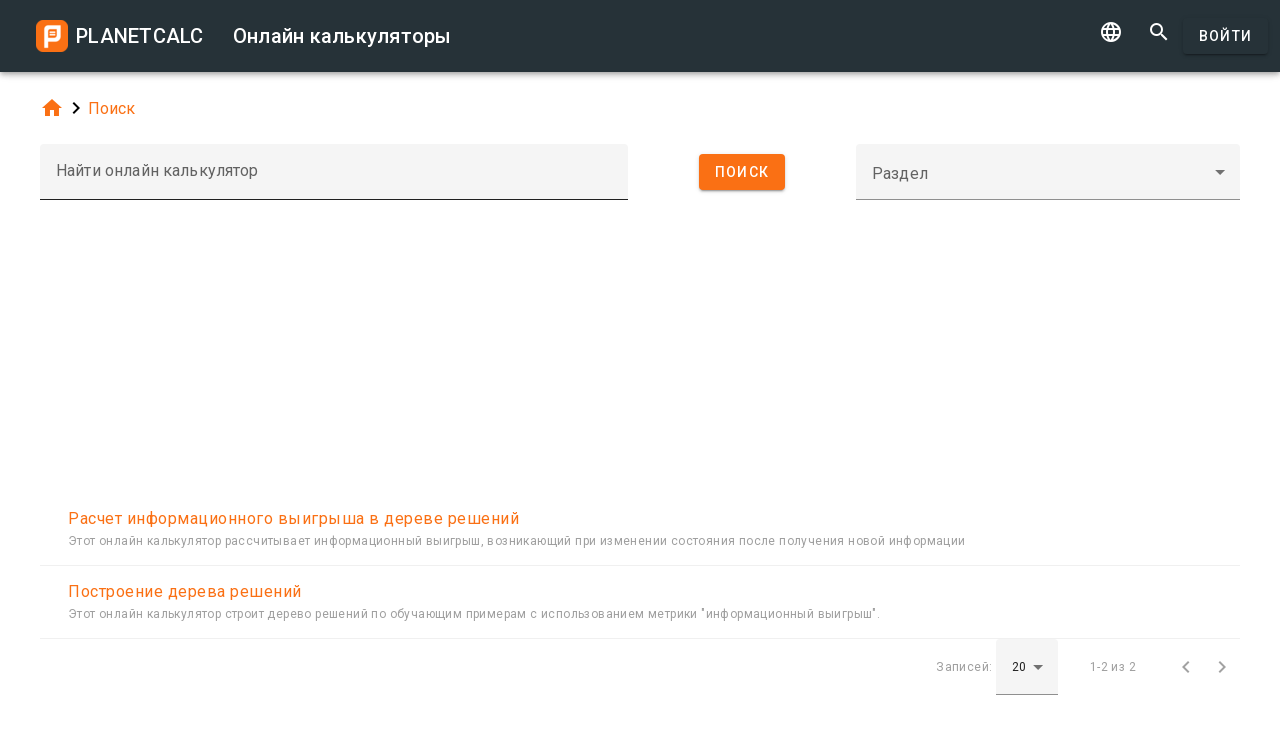

--- FILE ---
content_type: text/html; charset=UTF-8
request_url: https://skokaskoka.ru/search/?tag=12191
body_size: 5568
content:
<!doctype html><html lang="ru">
<head>

	<meta charset="utf-8">
	<meta name="viewport" content="width=device-width, initial-scale=1.0">
	<link rel="preload" href="/font/pc-icons.woff2?t=2f4187228ca956c693a7216e80d6ea51" as="font" type="font/woff2" crossorigin/>
	<link rel="preconnect" href="https://fonts.gstatic.com" crossorigin/>
	<link href="https://fonts.googleapis.com/css?family=Roboto:300,400,500" rel="stylesheet">
	<link rel="preconnect" href="https://ajax.googleapis.com" crossorigin/>
	<link rel="icon" href="/favicon.svg" type="image/svg+xml">
<link rel="stylesheet" href="/style/min/planetcalc_common_3769.css">
<script>window.yaContextCb=window.yaContextCb||[]</script><script src="https://yandex.ru/ads/system/context.js" async></script>

<style media="all">
.f_ {
	margin-top:0;
}
#search_result header, #search_result table thead { display:none;}
div.search-btn {	text-align:center;}
div.search-btn button { margin-top:10px; }
#yandex_rtb_top{min-height:250px}#yandex_rtb_bottom{min-height:200px}</style>
                                                                                                                         
<title>Онлайн калькуляторы</title>
</head>
<body id="ui_search" class="y1 search">
<div class="m1 q7 kb"><div class="q1"><div class="r1 s1 mdc-toolbar__section--shrink-to-fit" ><a href="/" class="u1 mb" title="Онлайн калькуляторы"><h2 class="u1">PLANETCALC <span class="cc kc">Онлайн калькуляторы</span></h2></a></div><div class="r1 t1" ><a id="btn_change_language_menu" class="material-icons cc n1" href="#">&#xe894;</a><a class="material-icons n1" href="/search/">&#xe8b6;</a><a href="/personal/" class="cc ob c2 g2" id="planetcalc_login">Войти</a></div></div><div style="min-height:0;"><div id="change_language_menu" class="nc w0 g1" tabindex="4"><ul class="z0"  role="menu" aria-hidden="true"><li id="change_language_de" class="a1" role="menuitem" tabindex="0" onclick="document.location.href='https:\/\/de.planetcalc.com\/search\/?language_select=de\u0026tag=12191';"><span class="y0"><i class="material-icons"> </i></span><span class="b1">Deutsch</span></li><li id="change_language_en" class="a1" role="menuitem" tabindex="-1" onclick="document.location.href='https:\/\/planetcalc.com\/search\/?language_select=en\u0026tag=12191';"><span class="y0"><i class="material-icons"> </i></span><span class="b1">English</span></li><li id="change_language_es" class="a1" role="menuitem" tabindex="-1" onclick="document.location.href='https:\/\/es.planetcalc.com\/search\/?language_select=es\u0026tag=12191';"><span class="y0"><i class="material-icons"> </i></span><span class="b1">Español</span></li><li id="change_language_pt" class="a1" role="menuitem" tabindex="-1" onclick="document.location.href='https:\/\/pt.planetcalc.com\/search\/?language_select=pt\u0026tag=12191';"><span class="y0"><i class="material-icons"> </i></span><span class="b1">Português</span></li><li id="change_language_ru" class="a1 f1" role="menuitem" tabindex="-1"><span class="y0"><i class="material-icons">&#xe5ca;</i></span><span class="b1">Русский</span></li><li id="change_language_zh" class="a1" role="menuitem" tabindex="-1" onclick="document.location.href='https:\/\/zh.planetcalc.com\/search\/?language_select=zh\u0026tag=12191';"><span class="y0"><i class="material-icons"> </i></span><span class="b1">中文</span></li><li id="change_language_fr" class="a1" role="menuitem" tabindex="-1" onclick="document.location.href='https:\/\/fr.planetcalc.com\/search\/?language_select=fr\u0026tag=12191';"><span class="y0"><i class="material-icons"> </i></span><span class="b1">Français</span></li></ul></div></div></div><div id="main_div" class="jb"><div class="v_"><div class="w_"><div class="x_ j0"><div class="qb"><a class="material-icons" href="/">&#xe88a;</a><i class="material-icons">&#xe5cc;</i><a href="/search/">Поиск</a></div></div><div class="x_ j0"><form method="get" action="/search/?language_select=ru" id="dialogv693a38bc22c38"><div class="f8 w_"><div class="x_ c0"><div style="position:relative"><div class="j4 g8"><input class="l4" type="text"  name="pattern" id="dialogv693a38bc22c38_pattern"/><label class="h3" for="dialogv693a38bc22c38_pattern">Найти онлайн калькулятор</label><div class="_3"></div></div><div class="n4"><div id="hlp_dialogv693a38bc22c38_pattern" class="e4 c4"></div></div></div></div><input type="hidden" value="" id="dialogv693a38bc22c38_operation" name="operation"/><div class="x_ z_ search-btn"><div style="position:relative"><button class="c2 g2 s_" type="button" id="dialogv693a38bc22c38_searchnow"><span class="f2 ">Поиск</span></button>
</div></div><div class="x_ a0"><div style="position:relative"><div class="s3 _ h8"><i class="w3"></i><label class="h3 i3 h8" for="dialogv693a38bc22c38_section">Раздел</label><select class="t3"  name="section" id="dialogv693a38bc22c38_section"><option selected="selected"  value=""></option>
<option  value="1435">Жизнь</option>
<option  value="331">· · · Дата и время</option>
<option  value="1440">· · · Дети</option>
<option  value="542">· · · Домашние питомцы</option>
<option  value="450">· · · Календарь</option>
<option  value="73">· · · Красота и здоровье</option>
<option  value="360">· · · Юмор</option>
<option  value="1762">Коммерческие</option>
<option  value="1761">· · · Реклама</option>
<option  value="605">· · · Цена</option>
<option  value="1436">Работа</option>
<option  value="104">· · · Автомобили</option>
<option  value="327">· · · Бухгалтерские</option>
<option  value="84">· · · Инженерные</option>
<option  value="264">· · · · · · Конвертеры</option>
<option  value="952">· · · Кадры</option>
<option  value="813">· · · Криптография</option>
<option  value="802">· · · Навигация</option>
<option  value="103">· · · Недвижимость</option>
<option  value="13509">· · · Обработка изображений</option>
<option  value="379">· · · Статистика</option>
<option  value="792">· · · Строительство и ремонт</option>
<option  value="2663">· · · Телекоммуникации</option>
<option  value="22">· · · Финансовые</option>
<option  value="1437">Учеба</option>
<option  value="363">· · · Астрономия</option>
<option  value="1444">· · · Информатика</option>
<option  value="178">· · · Математика</option>
<option  value="207">· · · · · · Алгебра</option>
<option  value="968">· · · · · · Арифметика</option>
<option  value="355">· · · · · · Геометрия</option>
<option  value="969">· · · · · · Комбинаторика</option>
<option  value="784">· · · · · · Матанализ</option>
<option  value="684">· · · Словесность</option>
<option  value="342">· · · Физика</option>
<option  value="396">· · · Химия</option>
</select><div class="_3"></div></div><div class="n4"><div id="hlp_dialogv693a38bc22c38_section" class="e4 c4"></div></div></div></div></div></form><script>function FormSearchv693a38bc22c38() {var me = this;me.id = "dialogv693a38bc22c38";me.GetElement = function () { return document.getElementById( me.id ); };me.GetEventHandlerName = function () { return "dialoghandlerv693a38bc22c38"; };this.dialog_controls = [new DialogInput("pattern", this, 0,new ElementAccessorText()),new DialogInput("operation", this, 0,new ElementAccessorHidden()),new DialogInput("searchnow", this, 0,new ElementAccessorSubmit()),new DialogInput("section", this, 0,new ElementAccessorSelect())];me.dialog_controls._all ={};me.dialog_controls.forEach( function( e ) { if (me[e.id]===undefined) me[e.id] = e; me.dialog_controls._all[e.id] = e;} );this.addHandler = function ( handler ) {this.dialog_controls.forEach(function(c) { c.addHandler( handler);});};this.SetValues = function ( values ) {this.dialog_controls.forEach(function(c) {if ( values[c.id]!==undefined ) { c.SetValue( values[c.id] ); }});};this.Clear = function ( ) {this.dialog_controls.forEach(function( c) { c.ResetValue();});};this.SetDefaultValues = function () { this.Clear();};this.GetValues = function () {var ret = {}; this.dialog_controls.forEach(function( c) { ret[c.id] = c.GetValue();});return ret;};this.Validate = function ( ) {for(var i=0;i<me.dialog_controls.length;++i) if (!me.dialog_controls[i].Validate()) return false; return true;};this.layout = function ( ) {}};document.addEventListener("DOMContentLoaded", function(event) {var dlg = new FormSearchv693a38bc22c38();
var hd = new function () {
			this.initdialog = function( dlg ) {
				this.Dialog = dlg;
			}
			this.oncommand = function( id ) {
				if ( id == "tag" ) { this.Dialog.section.SetValue(""); this.Dialog.GetElement().submit(); }
				if ( id == "clear" ) { this.Dialog.pattern.SetValue(""); this.Dialog.GetElement().submit(); }
			}
			this.onchanged = function( id ) {
				switch( id ) {
				case "section": this.Dialog.tag.SetValue("");
				case "tag" : this.Dialog.GetElement().submit(); break;
				}
			}
		};
hd.initdialog(dlg);dlg.addHandler(hd);window.dialoghandlerv693a38bc22c38 = hd;});</script></div><div class="x_ j0"><div id="yandex_rtb_top"></div><script>window.yaContextCb.push(function(){ Ya.Context.AdvManager.render({ renderTo: "yandex_rtb_top", blockId: "R-A-108438-1" }) });</script><div class="n" id="search_result"><header><h4 class="_2 o" title="Результаты поиска">Результаты поиска</h4><span class="n9 x"></span></header><table ><thead><tr><th class="pc-column-header o9"><i class="material-icons hb x">&#xe5d8;</i><i class="material-icons y x">&#xe5db;</i>Имя</th></tr><tbody><tr class="fb"><td><a href="/8421/">&Rcy;&acy;&scy;&chcy;&iecy;&tcy; &icy;&ncy;&fcy;&ocy;&rcy;&mcy;&acy;&tscy;&icy;&ocy;&ncy;&ncy;&ocy;&gcy;&ocy; &vcy;&ycy;&icy;&gcy;&rcy;&ycy;&shcy;&acy; &vcy; &dcy;&iecy;&rcy;&iecy;&vcy;&iecy; &rcy;&iecy;&shcy;&iecy;&ncy;&icy;&jcy;</a><div class="z">&Ecy;&tcy;&ocy;&tcy; &ocy;&ncy;&lcy;&acy;&jcy;&ncy; &kcy;&acy;&lcy;&softcy;&kcy;&ucy;&lcy;&yacy;&tcy;&ocy;&rcy; &rcy;&acy;&scy;&scy;&chcy;&icy;&tcy;&ycy;&vcy;&acy;&iecy;&tcy; &icy;&ncy;&fcy;&ocy;&rcy;&mcy;&acy;&tscy;&icy;&ocy;&ncy;&ncy;&ycy;&jcy; &vcy;&ycy;&icy;&gcy;&rcy;&ycy;&shcy;&comma; &vcy;&ocy;&zcy;&ncy;&icy;&kcy;&acy;&yucy;&shchcy;&icy;&jcy; &pcy;&rcy;&icy; &icy;&zcy;&mcy;&iecy;&ncy;&iecy;&ncy;&icy;&icy; &scy;&ocy;&scy;&tcy;&ocy;&yacy;&ncy;&icy;&yacy; &pcy;&ocy;&scy;&lcy;&iecy; &pcy;&ocy;&lcy;&ucy;&chcy;&iecy;&ncy;&icy;&yacy; &ncy;&ocy;&vcy;&ocy;&jcy; &icy;&ncy;&fcy;&ocy;&rcy;&mcy;&acy;&tscy;&icy;&icy;</div></td></tr><tr class="fb"><td><a href="/8443/">&Pcy;&ocy;&scy;&tcy;&rcy;&ocy;&iecy;&ncy;&icy;&iecy; &dcy;&iecy;&rcy;&iecy;&vcy;&acy; &rcy;&iecy;&shcy;&iecy;&ncy;&icy;&jcy;</a><div class="z">&Ecy;&tcy;&ocy;&tcy; &ocy;&ncy;&lcy;&acy;&jcy;&ncy; &kcy;&acy;&lcy;&softcy;&kcy;&ucy;&lcy;&yacy;&tcy;&ocy;&rcy; &scy;&tcy;&rcy;&ocy;&icy;&tcy; &dcy;&iecy;&rcy;&iecy;&vcy;&ocy; &rcy;&iecy;&shcy;&iecy;&ncy;&icy;&jcy; &pcy;&ocy; &ocy;&bcy;&ucy;&chcy;&acy;&yucy;&shchcy;&icy;&mcy; &pcy;&rcy;&icy;&mcy;&iecy;&rcy;&acy;&mcy; &scy; &icy;&scy;&pcy;&ocy;&lcy;&softcy;&zcy;&ocy;&vcy;&acy;&ncy;&icy;&iecy;&mcy; &mcy;&iecy;&tcy;&rcy;&icy;&kcy;&icy; &quot;&icy;&ncy;&fcy;&ocy;&rcy;&mcy;&acy;&tscy;&icy;&ocy;&ncy;&ncy;&ycy;&jcy; &vcy;&ycy;&icy;&gcy;&rcy;&ycy;&shcy;&quot;&period;</div></td></tr></tbody></table><footer class="w"><span class="pc-paging-items">Записей: </span><div class="s3 _ "><i class="w3"></i><select class="t3" id="search_result_page" ><option  value="5">5</option>
<option  value="10">10</option>
<option selected="selected"  value="20">20</option>
<option  value="50">50</option>
<option  value="100">100</option>
<option  value="1000">1000</option>
</select><div class="_3"></div></div><span data-pattern="%1 из %2" data-pagesize="20" class="cb"></span><button type="button" class="vb c2 pc-button-prev" title="Предыдущая страница"><i class="material-icons">&#xe5cb;</i></button><button type="button" class="vb c2 pc-button-next" title="Следующая страница"><i class="material-icons">&#xe5cc;</i></button></footer></div><script>function TableHandlersearch_result( accessor ){var opts = { xcel:false, accessor:accessor, formatters : [{ name:"name",formatter:{Format:function(cn,rec){return "<a href=\"/" + rec["pkID"] + "/\">" + rec["name"] + "</a><div class=\"z\">" + rec["description"]+"</div>";}}}
],adapter:null,table : document.getElementById("search_result")}; TableBaseHandler.call( this, opts );
		};document.addEventListener("DOMContentLoaded", function(){TableHandlersearch_result.prototype = Object.create(TableBaseHandler.prototype);TableHandlersearch_result.prototype.constructor =TableHandlersearch_result; var handler = new TableHandlersearch_result(new function() {
			var me = this;
			var url = "/service/artefacts/search/"; 
			var qc = { }; qc.from=0;qc.items=20;qc.sortcolumn="1";qc.sortdirection="ASC";qc.pattern="";qc.tag="12191";qc.section="";qc.corrected=null;qc.type="2,100";qc.maxitems=500;var initdata ={"params": {"from": 0,"items": 20,"sortcolumn": 1,"sortdirection": "ASC","pattern": "","tag": 12191,"section": "","corrected": null,"type": "2,100","maxitems": 500},"summary": {"total": 2},"recordset":null};this.update = function ( index, record, complete ) {
	}
	this.insert = function ( record, complete ) {
	}
	this.insertMany = function ( records, complete ) {
	}
	this.delete = function ( indexes, records, complete ) {
	}
	this.getRecords = function ( start,size,sortCol,sortAsc,formatters, complete ) {
	if ( initdata ) {
		var obj = initdata;
		initdata = null;
		complete( obj.recordset, obj.params.from, obj.summary.total );
	
		return;
	}
	qc.from=start,qc.items=size; 
	if ( sortCol>=0 && sortCol<formatters.length && sortAsc!==undefined ) {
		qc.sortcolumn = formatters[sortCol].name;
		qc.sortdirection = sortAsc?"ASC":"DESC";
	}
	BSMakePOSTRequest( url, 
	{ "OnResponse" : function ( obj ) {
		complete( obj.recordset, obj.params.from, obj.summary.total );
	
	}},qc ); 
	}
	});});</script><div id="yandex_rtb_bottom"></div><script>window.yaContextCb.push(function(){ Ya.Context.AdvManager.render({ renderTo: "yandex_rtb_bottom", blockId: "R-A-108438-2" }) });</script></div>
</div>
</div>
</div><!-- container-->
	<div class="horizontal_divider"></div>
	<footer class="t7">
	<ol >
		<li><h4>О нас</h4></li>
		<li><a href="/about/">Проект</a></li>
		<li><a class="inline" href="//twitter.com/PlanetcalcRus" rel="nofollow" ><i class="material-icons">&#xf303;</i></a>
		 <a class="inline" href="https://vk.com/planetcalcrus" rel="nofollow" ><i class="material-icons">&#xf302;</i></a>
		</li>
	</ol>

	<ol >
		<li><h4>Условия</h4></li>
		<li><a href="/terms/">Условия использования</a></li>  
		<li><a href="/privacy/">Политика конфиденциальности</a></li>
	</ol>
	<ol >
		<li><h4>Калькуляторы</h4></li>
		<li><a href="/all/">Все онлайн калькуляторы</a></li>
	</ol>
	<ol >
		<li><h4>Сообщество</h4></li>
		<li><a href="/comments/">Все обсуждения</a></li>
		<li><a href="/allrequests/">Все запросы</a></li>
		<li><a href="/sofia/">Галерея портретов Софьи Васильевны</a></li>
		<li><a href="/dev/">Разработчикам</a></li>
	</ol>
	<ol >
		<li><h4>Язык</h4></li>
<li><a href="#" onclick="document.location.href='https:\/\/de.planetcalc.com\/search\/?language_select=de\u0026tag=12191'" title="Deutsch">Deutsch</a></li><li><a href="#" onclick="document.location.href='https:\/\/planetcalc.com\/search\/?language_select=en\u0026tag=12191'" title="English">English</a></li><li><a href="#" onclick="document.location.href='https:\/\/es.planetcalc.com\/search\/?language_select=es\u0026tag=12191'" title="Español">Español</a></li><li><a href="#" onclick="document.location.href='https:\/\/pt.planetcalc.com\/search\/?language_select=pt\u0026tag=12191'" title="Português">Português</a></li><li><a href="#" onclick="document.location.href='https:\/\/planetcalc.ru\/search\/?language_select=ru\u0026tag=12191'" title="Русский">Русский</a></li><li><a href="#" onclick="document.location.href='https:\/\/zh.planetcalc.com\/search\/?language_select=zh\u0026tag=12191'" title="中文">中文</a></li><li><a href="#" onclick="document.location.href='https:\/\/fr.planetcalc.com\/search\/?language_select=fr\u0026tag=12191'" title="Français">Français</a></li>	</ol>
	<ol >
		<li><h4>Персональный раздел</h4></li>
		<li><a href="/personal/">
Войти</a>
</li>
	</ol>
	<div class="pb">Copyright &copy; PlanetCalc Версия:
	3.1.3794.0	</div>
</footer>
<script>if ( PCL===undefined ) {var PCL = {};}
	PCL.language_id='ru';
PCL.minutes_ago_one="%1 минуту назад";PCL.minutes_ago_few="%1 минуты назад";PCL.minutes_ago_many="%1 минут назад";PCL.minutes_ago_other="%1 минуты назад";PCL.hours_ago_one="%1 час назад";PCL.hours_ago_few="%1 часа назад";PCL.hours_ago_many="%1 часов назад";PCL.hours_ago_other="%1 часа назад";PCL.days_ago_one="%1 день назад";PCL.days_ago_few="%1 дня назад";PCL.days_ago_many="%1 дней назад";PCL.days_ago_other="%1 дня назад";PCL.months_ago_one="%1 месяц назад";PCL.months_ago_few="%1 месяца назад";PCL.months_ago_many="%1 месяцев назад";PCL.months_ago_other="%1 месяца назад";PCL.years_ago_one="%1 год назад";PCL.years_ago_few="%1 года назад";PCL.years_ago_many="%1 лет назад";PCL.years_ago_other="%1 года назад";PCL.all="Все";PCL.x_of_y="%1 из %2";PCL.items_per_page="Записей";PCL.next_page="Следующая страница";PCL.prev_page="Предыдущая страница";PCL.err_data_too_long="Данные Вашего расчета занимают %1. Мы не можем сохранить данные такого размера. Максимум - %2.";PCL.userdata="Расчет сохранен %2 пользователем: <a href=\"/personal/authorinfo/?id=%3\" rel=\"nofollow\">%1</a>";		PCL.pluralCodes = ['zero','one','two','few','many'];
	PCL.ordinalIR = function( n ) {
		var i = n, w=0,f=0,t=0,v=0;
		return "other";	}
	PCL.cardinalIR = function( n ) {
		var i = n, w=0,f=0,t=0,v=0;
		if (v==0 && (i % 10)==1 && ( i % 100) != 11) return PCL.pluralCodes[1];if (v==0 && (i % 10)>=2 && (i % 10)<=4 && ((i % 100)<12 || (i % 100)>14)) return PCL.pluralCodes[3];if (v==0 && ((i % 10)==0 || ( (i % 10)>=5 && (i%10)<=9 ) || (i%100)>=11 && (i%100)<=14)) return PCL.pluralCodes[4];return "other";	}
	PCL.getOrdinal = function(n){
		return PCL['ordinal_' + PCL.ordinalIR( n )];
	}
</script>
<script src="https://ajax.googleapis.com/ajax/libs/jquery/3.6.0/jquery.min.js" crossorigin="anonymous"></script><script src="/lib/min/3768/pla_a_3768.js"></script><script>
PLANETCALC.init();
</script>
</body>
</html>


--- FILE ---
content_type: application/javascript
request_url: https://skokaskoka.ru/lib/min/3768/pla_a_3768.js
body_size: 106807
content:
/*

 Copyright 2016 Google Inc.

 Permission is hereby granted, free of charge, to any person obtaining a copy
 of this software and associated documentation files (the "Software"), to deal
 in the Software without restriction, including without limitation the rights
 to use, copy, modify, merge, publish, distribute, sublicense, and/or sell
 copies of the Software, and to permit persons to whom the Software is
 furnished to do so, subject to the following conditions:

 The above copyright notice and this permission notice shall be included in
 all copies or substantial portions of the Software.

 THE SOFTWARE IS PROVIDED "AS IS", WITHOUT WARRANTY OF ANY KIND, EXPRESS OR
 IMPLIED, INCLUDING BUT NOT LIMITED TO THE WARRANTIES OF MERCHANTABILITY,
 FITNESS FOR A PARTICULAR PURPOSE AND NONINFRINGEMENT. IN NO EVENT SHALL THE
 AUTHORS OR COPYRIGHT HOLDERS BE LIABLE FOR ANY CLAIM, DAMAGES OR OTHER
 LIABILITY, WHETHER IN AN ACTION OF CONTRACT, TORT OR OTHERWISE, ARISING FROM,
 OUT OF OR IN CONNECTION WITH THE SOFTWARE OR THE USE OR OTHER DEALINGS IN
 THE SOFTWARE.

 Copyright 2018 Google Inc.

 Permission is hereby granted, free of charge, to any person obtaining a copy
 of this software and associated documentation files (the "Software"), to deal
 in the Software without restriction, including without limitation the rights
 to use, copy, modify, merge, publish, distribute, sublicense, and/or sell
 copies of the Software, and to permit persons to whom the Software is
 furnished to do so, subject to the following conditions:

 The above copyright notice and this permission notice shall be included in
 all copies or substantial portions of the Software.

 THE SOFTWARE IS PROVIDED "AS IS", WITHOUT WARRANTY OF ANY KIND, EXPRESS OR
 IMPLIED, INCLUDING BUT NOT LIMITED TO THE WARRANTIES OF MERCHANTABILITY,
 FITNESS FOR A PARTICULAR PURPOSE AND NONINFRINGEMENT. IN NO EVENT SHALL THE
 AUTHORS OR COPYRIGHT HOLDERS BE LIABLE FOR ANY CLAIM, DAMAGES OR OTHER
 LIABILITY, WHETHER IN AN ACTION OF CONTRACT, TORT OR OTHERWISE, ARISING FROM,
 OUT OF OR IN CONNECTION WITH THE SOFTWARE OR THE USE OR OTHER DEALINGS IN
 THE SOFTWARE.

 Copyright 2017 Google Inc.

 Permission is hereby granted, free of charge, to any person obtaining a copy
 of this software and associated documentation files (the "Software"), to deal
 in the Software without restriction, including without limitation the rights
 to use, copy, modify, merge, publish, distribute, sublicense, and/or sell
 copies of the Software, and to permit persons to whom the Software is
 furnished to do so, subject to the following conditions:

 The above copyright notice and this permission notice shall be included in
 all copies or substantial portions of the Software.

 THE SOFTWARE IS PROVIDED "AS IS", WITHOUT WARRANTY OF ANY KIND, EXPRESS OR
 IMPLIED, INCLUDING BUT NOT LIMITED TO THE WARRANTIES OF MERCHANTABILITY,
 FITNESS FOR A PARTICULAR PURPOSE AND NONINFRINGEMENT. IN NO EVENT SHALL THE
 AUTHORS OR COPYRIGHT HOLDERS BE LIABLE FOR ANY CLAIM, DAMAGES OR OTHER
 LIABILITY, WHETHER IN AN ACTION OF CONTRACT, TORT OR OTHERWISE, ARISING FROM,
 OUT OF OR IN CONNECTION WITH THE SOFTWARE OR THE USE OR OTHER DEALINGS IN
 THE SOFTWARE.
 *****************************************************************************
Copyright (c) Microsoft Corporation. All rights reserved.
Licensed under the Apache License, Version 2.0 (the "License"); you may not use
this file except in compliance with the License. You may obtain a copy of the
License at http://www.apache.org/licenses/LICENSE-2.0

THIS CODE IS PROVIDED ON AN *AS IS* BASIS, WITHOUT WARRANTIES OR CONDITIONS OF ANY
KIND, EITHER EXPRESS OR IMPLIED, INCLUDING WITHOUT LIMITATION ANY IMPLIED
WARRANTIES OR CONDITIONS OF TITLE, FITNESS FOR A PARTICULAR PURPOSE,
MERCHANTABLITY OR NON-INFRINGEMENT.

See the Apache Version 2.0 License for specific language governing permissions
and limitations under the License.
*****************************************************************************/
var $jscomp=$jscomp||{};$jscomp.scope={};$jscomp.arrayIteratorImpl=function(a){var b=0;return function(){return b<a.length?{done:!1,value:a[b++]}:{done:!0}}};$jscomp.arrayIterator=function(a){return{next:$jscomp.arrayIteratorImpl(a)}};$jscomp.ASSUME_ES5=!1;$jscomp.ASSUME_NO_NATIVE_MAP=!1;$jscomp.ASSUME_NO_NATIVE_SET=!1;$jscomp.SIMPLE_FROUND_POLYFILL=!1;$jscomp.ISOLATE_POLYFILLS=!1;
$jscomp.defineProperty=$jscomp.ASSUME_ES5||"function"==typeof Object.defineProperties?Object.defineProperty:function(a,b,c){if(a==Array.prototype||a==Object.prototype)return a;a[b]=c.value;return a};$jscomp.getGlobal=function(a){a=["object"==typeof globalThis&&globalThis,a,"object"==typeof window&&window,"object"==typeof self&&self,"object"==typeof global&&global];for(var b=0;b<a.length;++b){var c=a[b];if(c&&c.Math==Math)return c}throw Error("Cannot find global object");};$jscomp.global=$jscomp.getGlobal(this);
$jscomp.IS_SYMBOL_NATIVE="function"===typeof Symbol&&"symbol"===typeof Symbol("x");$jscomp.TRUST_ES6_POLYFILLS=!$jscomp.ISOLATE_POLYFILLS||$jscomp.IS_SYMBOL_NATIVE;$jscomp.polyfills={};$jscomp.propertyToPolyfillSymbol={};$jscomp.POLYFILL_PREFIX="$jscp$";var $jscomp$lookupPolyfilledValue=function(a,b){var c=$jscomp.propertyToPolyfillSymbol[b];if(null==c)return a[b];c=a[c];return void 0!==c?c:a[b]};
$jscomp.polyfill=function(a,b,c,d){b&&($jscomp.ISOLATE_POLYFILLS?$jscomp.polyfillIsolated(a,b,c,d):$jscomp.polyfillUnisolated(a,b,c,d))};$jscomp.polyfillUnisolated=function(a,b,c,d){c=$jscomp.global;a=a.split(".");for(d=0;d<a.length-1;d++){var e=a[d];e in c||(c[e]={});c=c[e]}a=a[a.length-1];d=c[a];b=b(d);b!=d&&null!=b&&$jscomp.defineProperty(c,a,{configurable:!0,writable:!0,value:b})};
$jscomp.polyfillIsolated=function(a,b,c,d){var e=a.split(".");a=1===e.length;d=e[0];d=!a&&d in $jscomp.polyfills?$jscomp.polyfills:$jscomp.global;for(var f=0;f<e.length-1;f++){var g=e[f];g in d||(d[g]={});d=d[g]}e=e[e.length-1];c=$jscomp.IS_SYMBOL_NATIVE&&"es6"===c?d[e]:null;b=b(c);null!=b&&(a?$jscomp.defineProperty($jscomp.polyfills,e,{configurable:!0,writable:!0,value:b}):b!==c&&($jscomp.propertyToPolyfillSymbol[e]=$jscomp.IS_SYMBOL_NATIVE?$jscomp.global.Symbol(e):$jscomp.POLYFILL_PREFIX+e,e=$jscomp.propertyToPolyfillSymbol[e],
$jscomp.defineProperty(d,e,{configurable:!0,writable:!0,value:b})))};$jscomp.initSymbol=function(){};
$jscomp.polyfill("Symbol",function(a){if(a)return a;var b=function(a,b){this.$jscomp$symbol$id_=a;$jscomp.defineProperty(this,"description",{configurable:!0,writable:!0,value:b})};b.prototype.toString=function(){return this.$jscomp$symbol$id_};var c=0,d=function(a){if(this instanceof d)throw new TypeError("Symbol is not a constructor");return new b("jscomp_symbol_"+(a||"")+"_"+c++,a)};return d},"es6","es3");$jscomp.initSymbolIterator=function(){};
$jscomp.polyfill("Symbol.iterator",function(a){if(a)return a;a=Symbol("Symbol.iterator");for(var b="Array Int8Array Uint8Array Uint8ClampedArray Int16Array Uint16Array Int32Array Uint32Array Float32Array Float64Array".split(" "),c=0;c<b.length;c++){var d=$jscomp.global[b[c]];"function"===typeof d&&"function"!=typeof d.prototype[a]&&$jscomp.defineProperty(d.prototype,a,{configurable:!0,writable:!0,value:function(){return $jscomp.iteratorPrototype($jscomp.arrayIteratorImpl(this))}})}return a},"es6",
"es3");$jscomp.initSymbolAsyncIterator=function(){};$jscomp.iteratorPrototype=function(a){a={next:a};a[Symbol.iterator]=function(){return this};return a};$jscomp.findInternal=function(a,b,c){a instanceof String&&(a=String(a));for(var d=a.length,e=0;e<d;e++){var f=a[e];if(b.call(c,f,e,a))return{i:e,v:f}}return{i:-1,v:void 0}};$jscomp.polyfill("Array.prototype.find",function(a){return a?a:function(a,c){return $jscomp.findInternal(this,a,c).v}},"es6","es3");
$jscomp.iteratorFromArray=function(a,b){a instanceof String&&(a+="");var c=0,d={next:function(){if(c<a.length){var e=c++;return{value:b(e,a[e]),done:!1}}d.next=function(){return{done:!0,value:void 0}};return d.next()}};d[Symbol.iterator]=function(){return d};return d};$jscomp.polyfill("Array.prototype.keys",function(a){return a?a:function(){return $jscomp.iteratorFromArray(this,function(a){return a})}},"es6","es3");
$jscomp.underscoreProtoCanBeSet=function(){var a={a:!0},b={};try{return b.__proto__=a,b.a}catch(c){}return!1};$jscomp.setPrototypeOf=$jscomp.TRUST_ES6_POLYFILLS&&"function"==typeof Object.setPrototypeOf?Object.setPrototypeOf:$jscomp.underscoreProtoCanBeSet()?function(a,b){a.__proto__=b;if(a.__proto__!==b)throw new TypeError(a+" is not extensible");return a}:null;$jscomp.polyfill("Object.setPrototypeOf",function(a){return a||$jscomp.setPrototypeOf},"es6","es5");
$jscomp.owns=function(a,b){return Object.prototype.hasOwnProperty.call(a,b)};$jscomp.assign=$jscomp.TRUST_ES6_POLYFILLS&&"function"==typeof Object.assign?Object.assign:function(a,b){for(var c=1;c<arguments.length;c++){var d=arguments[c];if(d)for(var e in d)$jscomp.owns(d,e)&&(a[e]=d[e])}return a};$jscomp.polyfill("Object.assign",function(a){return a||$jscomp.assign},"es6","es3");
$jscomp.checkEs6ConformanceViaProxy=function(){try{var a={},b=Object.create(new $jscomp.global.Proxy(a,{get:function(c,d,e){return c==a&&"q"==d&&e==b}}));return!0===b.q}catch(c){return!1}};$jscomp.USE_PROXY_FOR_ES6_CONFORMANCE_CHECKS=!1;$jscomp.ES6_CONFORMANCE=$jscomp.USE_PROXY_FOR_ES6_CONFORMANCE_CHECKS&&$jscomp.checkEs6ConformanceViaProxy();$jscomp.makeIterator=function(a){var b="undefined"!=typeof Symbol&&Symbol.iterator&&a[Symbol.iterator];return b?b.call(a):$jscomp.arrayIterator(a)};
$jscomp.polyfill("WeakMap",function(a){function b(){if(!a||!Object.seal)return!1;try{var b=Object.seal({}),c=Object.seal({}),d=new a([[b,2],[c,3]]);if(2!=d.get(b)||3!=d.get(c))return!1;d.delete(b);d.set(c,4);return!d.has(b)&&4==d.get(c)}catch(w){return!1}}function c(){}function d(a){var b=typeof a;return"object"===b&&null!==a||"function"===b}function e(a){if(!$jscomp.owns(a,g)){var b=new c;$jscomp.defineProperty(a,g,{value:b})}}function f(a){var b=Object[a];b&&(Object[a]=function(a){if(a instanceof
c)return a;e(a);return b(a)})}if($jscomp.USE_PROXY_FOR_ES6_CONFORMANCE_CHECKS){if(a&&$jscomp.ES6_CONFORMANCE)return a}else if(b())return a;var g="$jscomp_hidden_"+Math.random();f("freeze");f("preventExtensions");f("seal");var p=0,k=function(a){this.id_=(p+=Math.random()+1).toString();if(a){a=$jscomp.makeIterator(a);for(var b;!(b=a.next()).done;)b=b.value,this.set(b[0],b[1])}};k.prototype.set=function(a,b){if(!d(a))throw Error("Invalid WeakMap key");e(a);if(!$jscomp.owns(a,g))throw Error("WeakMap key fail: "+
a);a[g][this.id_]=b;return this};k.prototype.get=function(a){return d(a)&&$jscomp.owns(a,g)?a[g][this.id_]:void 0};k.prototype.has=function(a){return d(a)&&$jscomp.owns(a,g)&&$jscomp.owns(a[g],this.id_)};k.prototype.delete=function(a){return d(a)&&$jscomp.owns(a,g)&&$jscomp.owns(a[g],this.id_)?delete a[g][this.id_]:!1};return k},"es6","es3");$jscomp.MapEntry=function(){};
$jscomp.polyfill("Map",function(a){function b(){if($jscomp.ASSUME_NO_NATIVE_MAP||!a||"function"!=typeof a||!a.prototype.entries||"function"!=typeof Object.seal)return!1;try{var b=Object.seal({x:4}),c=new a($jscomp.makeIterator([[b,"s"]]));if("s"!=c.get(b)||1!=c.size||c.get({x:4})||c.set({x:4},"t")!=c||2!=c.size)return!1;var d=c.entries(),e=d.next();if(e.done||e.value[0]!=b||"s"!=e.value[1])return!1;e=d.next();return e.done||4!=e.value[0].x||"t"!=e.value[1]||!d.next().done?!1:!0}catch(w){return!1}}
if($jscomp.USE_PROXY_FOR_ES6_CONFORMANCE_CHECKS){if(a&&$jscomp.ES6_CONFORMANCE)return a}else if(b())return a;var c=new WeakMap,d=function(a){this.data_={};this.head_=g();this.size=0;if(a){a=$jscomp.makeIterator(a);for(var b;!(b=a.next()).done;)b=b.value,this.set(b[0],b[1])}};d.prototype.set=function(a,b){a=0===a?0:a;var c=e(this,a);c.list||(c.list=this.data_[c.id]=[]);c.entry?c.entry.value=b:(c.entry={next:this.head_,previous:this.head_.previous,head:this.head_,key:a,value:b},c.list.push(c.entry),
this.head_.previous.next=c.entry,this.head_.previous=c.entry,this.size++);return this};d.prototype.delete=function(a){a=e(this,a);return a.entry&&a.list?(a.list.splice(a.index,1),a.list.length||delete this.data_[a.id],a.entry.previous.next=a.entry.next,a.entry.next.previous=a.entry.previous,a.entry.head=null,this.size--,!0):!1};d.prototype.clear=function(){this.data_={};this.head_=this.head_.previous=g();this.size=0};d.prototype.has=function(a){return!!e(this,a).entry};d.prototype.get=function(a){return(a=
e(this,a).entry)&&a.value};d.prototype.entries=function(){return f(this,function(a){return[a.key,a.value]})};d.prototype.keys=function(){return f(this,function(a){return a.key})};d.prototype.values=function(){return f(this,function(a){return a.value})};d.prototype.forEach=function(a,b){for(var c=this.entries(),d;!(d=c.next()).done;)d=d.value,a.call(b,d[1],d[0],this)};d.prototype[Symbol.iterator]=d.prototype.entries;var e=function(a,b){var d=b&&typeof b;"object"==d||"function"==d?c.has(b)?d=c.get(b):
(d=""+ ++p,c.set(b,d)):d="p_"+b;var e=a.data_[d];if(e&&$jscomp.owns(a.data_,d))for(a=0;a<e.length;a++){var g=e[a];if(b!==b&&g.key!==g.key||b===g.key)return{id:d,list:e,index:a,entry:g}}return{id:d,list:e,index:-1,entry:void 0}},f=function(a,b){var c=a.head_;return $jscomp.iteratorPrototype(function(){if(c){for(;c.head!=a.head_;)c=c.previous;for(;c.next!=c.head;)return c=c.next,{done:!1,value:b(c)};c=null}return{done:!0,value:void 0}})},g=function(){var a={};return a.previous=a.next=a.head=a},p=0;
return d},"es6","es3");
$jscomp.polyfill("Set",function(a){function b(){if($jscomp.ASSUME_NO_NATIVE_SET||!a||"function"!=typeof a||!a.prototype.entries||"function"!=typeof Object.seal)return!1;try{var b=Object.seal({x:4}),c=new a($jscomp.makeIterator([b]));if(!c.has(b)||1!=c.size||c.add(b)!=c||1!=c.size||c.add({x:4})!=c||2!=c.size)return!1;var f=c.entries(),g=f.next();if(g.done||g.value[0]!=b||g.value[1]!=b)return!1;g=f.next();return g.done||g.value[0]==b||4!=g.value[0].x||g.value[1]!=g.value[0]?!1:f.next().done}catch(p){return!1}}
if($jscomp.USE_PROXY_FOR_ES6_CONFORMANCE_CHECKS){if(a&&$jscomp.ES6_CONFORMANCE)return a}else if(b())return a;var c=function(a){this.map_=new Map;if(a){a=$jscomp.makeIterator(a);for(var b;!(b=a.next()).done;)this.add(b.value)}this.size=this.map_.size};c.prototype.add=function(a){a=0===a?0:a;this.map_.set(a,a);this.size=this.map_.size;return this};c.prototype.delete=function(a){a=this.map_.delete(a);this.size=this.map_.size;return a};c.prototype.clear=function(){this.map_.clear();this.size=0};c.prototype.has=
function(a){return this.map_.has(a)};c.prototype.entries=function(){return this.map_.entries()};c.prototype.values=function(){return this.map_.values()};c.prototype.keys=c.prototype.values;c.prototype[Symbol.iterator]=c.prototype.values;c.prototype.forEach=function(a,b){var c=this;this.map_.forEach(function(d){return a.call(b,d,d,c)})};return c},"es6","es3");
$jscomp.polyfill("Array.prototype.values",function(a){return a?a:function(){return $jscomp.iteratorFromArray(this,function(a,c){return c})}},"es8","es3");$jscomp.FORCE_POLYFILL_PROMISE=!1;
$jscomp.polyfill("Promise",function(a){function b(){this.batch_=null}function c(a){return a instanceof e?a:new e(function(b,c){b(a)})}if(a&&!$jscomp.FORCE_POLYFILL_PROMISE)return a;b.prototype.asyncExecute=function(a){if(null==this.batch_){this.batch_=[];var b=this;this.asyncExecuteFunction(function(){b.executeBatch_()})}this.batch_.push(a)};var d=$jscomp.global.setTimeout;b.prototype.asyncExecuteFunction=function(a){d(a,0)};b.prototype.executeBatch_=function(){for(;this.batch_&&this.batch_.length;){var a=
this.batch_;this.batch_=[];for(var b=0;b<a.length;++b){var c=a[b];a[b]=null;try{c()}catch(l){this.asyncThrow_(l)}}}this.batch_=null};b.prototype.asyncThrow_=function(a){this.asyncExecuteFunction(function(){throw a;})};var e=function(a){this.state_=0;this.result_=void 0;this.onSettledCallbacks_=[];var b=this.createResolveAndReject_();try{a(b.resolve,b.reject)}catch(k){b.reject(k)}};e.prototype.createResolveAndReject_=function(){function a(a){return function(d){c||(c=!0,a.call(b,d))}}var b=this,c=!1;
return{resolve:a(this.resolveTo_),reject:a(this.reject_)}};e.prototype.resolveTo_=function(a){if(a===this)this.reject_(new TypeError("A Promise cannot resolve to itself"));else if(a instanceof e)this.settleSameAsPromise_(a);else{a:switch(typeof a){case "object":var b=null!=a;break a;case "function":b=!0;break a;default:b=!1}b?this.resolveToNonPromiseObj_(a):this.fulfill_(a)}};e.prototype.resolveToNonPromiseObj_=function(a){var b=void 0;try{b=a.then}catch(k){this.reject_(k);return}"function"==typeof b?
this.settleSameAsThenable_(b,a):this.fulfill_(a)};e.prototype.reject_=function(a){this.settle_(2,a)};e.prototype.fulfill_=function(a){this.settle_(1,a)};e.prototype.settle_=function(a,b){if(0!=this.state_)throw Error("Cannot settle("+a+", "+b+"): Promise already settled in state"+this.state_);this.state_=a;this.result_=b;this.executeOnSettledCallbacks_()};e.prototype.executeOnSettledCallbacks_=function(){if(null!=this.onSettledCallbacks_){for(var a=0;a<this.onSettledCallbacks_.length;++a)f.asyncExecute(this.onSettledCallbacks_[a]);
this.onSettledCallbacks_=null}};var f=new b;e.prototype.settleSameAsPromise_=function(a){var b=this.createResolveAndReject_();a.callWhenSettled_(b.resolve,b.reject)};e.prototype.settleSameAsThenable_=function(a,b){var c=this.createResolveAndReject_();try{a.call(b,c.resolve,c.reject)}catch(l){c.reject(l)}};e.prototype.then=function(a,b){function c(a,b){return"function"==typeof a?function(b){try{d(a(b))}catch(h){f(h)}}:b}var d,f,g=new e(function(a,b){d=a;f=b});this.callWhenSettled_(c(a,d),c(b,f));return g};
e.prototype.catch=function(a){return this.then(void 0,a)};e.prototype.callWhenSettled_=function(a,b){function c(){switch(d.state_){case 1:a(d.result_);break;case 2:b(d.result_);break;default:throw Error("Unexpected state: "+d.state_);}}var d=this;null==this.onSettledCallbacks_?f.asyncExecute(c):this.onSettledCallbacks_.push(c)};e.resolve=c;e.reject=function(a){return new e(function(b,c){c(a)})};e.race=function(a){return new e(function(b,d){for(var e=$jscomp.makeIterator(a),f=e.next();!f.done;f=e.next())c(f.value).callWhenSettled_(b,
d)})};e.all=function(a){var b=$jscomp.makeIterator(a),d=b.next();return d.done?c([]):new e(function(a,e){function f(b){return function(c){g[b]=c;k--;0==k&&a(g)}}var g=[],k=0;do g.push(void 0),k++,c(d.value).callWhenSettled_(f(g.length-1),e),d=b.next();while(!d.done)})};return e},"es6","es3");
$jscomp.polyfill("Array.from",function(a){return a?a:function(a,c,d){c=null!=c?c:function(a){return a};var b=[],f="undefined"!=typeof Symbol&&Symbol.iterator&&a[Symbol.iterator];if("function"==typeof f){a=f.call(a);for(var g=0;!(f=a.next()).done;)b.push(c.call(d,f.value,g++))}else for(f=a.length,g=0;g<f;g++)b.push(c.call(d,a[g],g));return b}},"es6","es3");
$jscomp.polyfill("Promise.allSettled",function(a){function b(a){return{status:"fulfilled",value:a}}function c(a){return{status:"rejected",reason:a}}return a?a:function(a){var d=this;a=Array.from(a,function(a){return d.resolve(a).then(b,c)});return d.all(a)}},"es_2020","es3");$jscomp.objectCreate=$jscomp.ASSUME_ES5||"function"==typeof Object.create?Object.create:function(a){var b=function(){};b.prototype=a;return new b};
$jscomp.construct=function(){function a(){function a(){}new a;Reflect.construct(a,[],function(){});return new a instanceof a}if($jscomp.TRUST_ES6_POLYFILLS&&"undefined"!=typeof Reflect&&Reflect.construct){if(a())return Reflect.construct;var b=Reflect.construct;return function(a,d,e){a=b(a,d);e&&Reflect.setPrototypeOf(a,e.prototype);return a}}return function(a,b,e){void 0===e&&(e=a);e=$jscomp.objectCreate(e.prototype||Object.prototype);return Function.prototype.apply.call(a,e,b)||e}}();
$jscomp.polyfill("Reflect.construct",function(a){return $jscomp.construct},"es6","es3");$jscomp.polyfill("Array.prototype.fill",function(a){return a?a:function(a,c,d){var b=this.length||0;0>c&&(c=Math.max(0,b+c));if(null==d||d>b)d=b;d=Number(d);0>d&&(d=Math.max(0,b+d));for(c=Number(c||0);c<d;c++)this[c]=a;return this}},"es6","es3");function PageCalculators(){}PageCalculators.all=function(){return window.CurrentPageCalculators||[]};
PageCalculators.getById=function(a){for(var b=PageCalculators.all(),c=0;c<b.length;++c)if(b[c].CalculatorID==a)return b[c];return null};PageCalculators.forEachCalc=function(a){for(var b=PageCalculators.all(),c=0;c<b.length;++c)a(b[c])};
function AjaxTable(a,b,c,d,e){var f=this;f.Recordset=new Recordset(a,e);f.savedScroll=null;f.qc=f.Recordset.QueryContext;f.URL=b;var g=null;f.attachUpdateListener=function(a){g=a};f.Renderer=new RecordsetRenderer(c,f.qc.items);f.OnSort=function(a){f.qc.sortcolumn=a;f.qc.sortdirection="ASC"==f.qc.sortdirection?"DESC":"ASC";f.Reload()};f.OnNavigate=function(a,b){2==arguments.length?(f.qc.from=0>a?0:a,f.qc.items=b):f.qc.from=Number(a)*f.qc.items;f.Reload()};f.OnStartLoading=function(){f.savedScroll=
BSGetScroll()};f.ReloadEx=function(a,b){f.URL=b;for(var c in a)f.qc[c]=a[c];f.Reload()};f.Reload=function(){f.OnStartLoading();BSMakePOSTRequest(f.URL,f,f.qc)};f.ReloadFrom=function(a,b){var c=f.URL;f.ReloadEx(a,b);f.URL=c};f.Render=function(){f.Renderer.Render(f.Recordset,f.OnSort,f.OnNavigate)};f.Update=function(a){f.Recordset.LoadFromObject(a);null!=f.savedScroll&&window.scrollTo(f.savedScroll.x,f.savedScroll.y);f.Render();g&&g(f,a)};f.OnResponse=function(a){f.Update(a)}}
function AjaxTableNoEmptyRows(a,b,c,d){this.inheritFrom=AjaxTable;this.inheritFrom(a,b,c,d);this.Renderer=new AjaxTableNoEmptyRowsRenderer(c,this.Recordset.QueryContext.items);this.OnStartLoading=function(){}}function AjaxSetMessages(a,b,c,d){this.inheritFrom=AjaxTable;this.inheritFrom(a,b,c,d);this.OnSort=null;this.Renderer=new CommentsRenderer(c,10);this.OnStartLoading=function(){}}
function SaveObjectToURLParams(a){function b(a,b){var c="",d;for(d in a){var g=a[d];"object"==typeof g&&(g=Value2Json(g,!0));"undefined"!=typeof g&&(c+="&"+d+b+"="+encodeURIComponent(g))}return c}a=Array.isArray(a)?a.reduce(function(a,d){return a+b(d,"[]")},""):b(a,"");return a.length?a.substring(1):a}function BSAdviseEvent(a,b,c,d){a.addEventListener(b,function(a){c(d);return BSPreventDefaultAction(a)},!1)}
function BSGetDataSourceOrigin(){if(void 0!==self.dataSourceDomain)return"//"+self.dataSourceDomain;var a=self.location.hostname;return""==a?self.location.origin:"//"+a}function BSAlert(a){alert(a)}function BSJson2Object(a){return eval("("+a+")")}function ProcessResponseError(a,b){null!=a.OnError?a.OnError(b):BSAlert("Error occured:"+b)}function ProcessResponseData(a,b){b.error?ProcessResponseError(a,b.error):a.OnResponse(b)}
function BrowserResponse(a,b){this.OnResponse=function(){if(4==a.readyState)if(200==a.status){if(b)if(b.OnResponseText)b.OnResponseText(a.responseText);else{var c=BSJson2Object(a.responseText);ProcessResponseData(b,c)}}else if(a.responseText)try{c=BSJson2Object(a.responseText),c.error&&b&&ProcessResponseError(b,c.error)}catch(d){}else BSAlert("Oops! Data retrieving problem:\n"+a.statusText)}}
function BSMakePOSTRequest(a,b,c,d){var e=new XMLHttpRequest;e.onreadystatechange=(new BrowserResponse(e,b)).OnResponse;e.open("POST",a,!d);e.setRequestHeader("Content-Type","application/x-www-form-urlencoded");e.send(c?SaveObjectToURLParams(c):null)}function BSPoint(a,b){this.x=a;this.y=b;this.xpx=a+"px";this.ypx=b+"px"}
function BSGetScroll(){var a=0,b=0;"number"==typeof window.pageYOffset?(b=window.pageYOffset,a=window.pageXOffset):document.body&&(document.body.scrollLeft||document.body.scrollTop)?(b=document.body.scrollTop,a=document.body.scrollLeft):document.documentElement&&(document.documentElement.scrollLeft||document.documentElement.scrollTop)&&(b=document.documentElement.scrollTop,a=document.documentElement.scrollLeft);return new BSPoint(a,b)}function BSSetScroll(a){window.scrollTo(a.x,a.y)}
function BSGetElementSize(a){return new BSPoint(a.clientWidth,a.clientHeight)}function BSGetEventTarget(a){!(a=a.target?a.target:a.srcElement)||3!=a.nodeType&&4!=a.nodeType||(a=a.parentNode);return a}function BSPreventDefaultAction(a){a.preventDefault&&a.preventDefault();return!1}
function BSGetTextSelection(a){var b={};if("undefined"!=typeof a.selectionStart)b.selectionStart=a.selectionStart,b.selectionEnd=a.selectionEnd;else{a.focus();var c=a.createTextRange();c.moveToBookmark(document.selection.createRange().getBookmark());for(var d=c.text.length,e=a.value,f=e.length,g=f-1;0<=g;--g){var p=e.charCodeAt(g);if(10==p||13==p)f--;else break}c.moveEnd("character",a.value.length);b.selectionStart=f-c.text.length;c.moveEnd("character",-c.text.length+d);b.selectionEnd=b.selectionStart+
d}return b}function BSGetPressedKeyCode(a){if(window.event)return a.keyCode;if(a.which)return a.which}
function BSGetPressedKey(a){var b="UNDEFINED RIGHT_ALT LEFT_ALT LEFT_CONTROL RIGHT_CONTROL LEFT_SHIFT RIGHT_SHIFT LEFT_META RIGHT_META CAPS_LOCK DELETE END ENTER ESCAPE HOME INSERT NUM_LOCK PAUSE PRINTSCREEN SCROLL_LOCK LEFT RIGHT UP DOWN PAGE_DOWN PAGE_UP F1 F2 F3 F4 F5 F6 F7 F8 F9 F10 F11 F12 F13 F14 F15 F16 F17 F18 F19 F20 F21 F22 F23 F24".split(" "),c={};if("undefined"!=typeof a.which)c.charCode=a.which;else if(window.event)c.charCode=a.keyCode;else for(var d=0;d<b.length;++d)a[b[d]]==a.keyCode&&
(c.vk="DOM_VK"+b[d]);return c}function BSGetTextContent(a){return a.textContent?a.textContent:a.innerText}function BSReplaceOptions(a,b){if(a.outerHTML){var c=a.outerHTML,d=c.search(/<option/i);a.outerHTML=-1==d?c.replace(/<\/select>/i,b+"</select>"):c.substr(0,d)+b+"</select>"}else a.innerHTML=b}function BSGetMaxWidthProperty(){return document.all?"width":"max-width"}
function BSAddSelectOption(a,b,c){var d=document.createElement("option");d.text=c;d.value=b;window.ActiveXObject?a.add(d):a.add(d,null)}function trim(a){a=a.replace(/^\s+/,"");for(var b=a.length-1;0<=b;b--)if(/\S/.test(a.charAt(b))){a=a.substring(0,b+1);break}return a}function leftpad(a,b,c){for(a=new String(a);a.length<c;)a=b+a;return a}function String2Date(a,b){var c=new Date;if("string"==typeof a){if(a=TryString2Date(a,b),a instanceof Date)return a}else c=new Date(a);return c}
function String2Array(a,b){if("number"==typeof a)return[b(a)];if(Array.isArray(a))return a.map(b);a=a.trim();if(!a.length)return[];a=a.replace(/,/g,".");a=a.split(/\s+/);for(var c=[],d,e=0;e<a.length;++e){try{d=b(a[e])}catch(f){d=a[e]}c.push(d)}return c}function Array2String(a){return"string"===typeof a?a:a.join(" ")}function String2Matrix(a,b){function c(a){return String2Array(a,b)}if(Array.isArray(a))return a.map(c);a=a.trim();return a.length?a.split("\n").map(c):[]}
function Matrix2String(a){return"string"===typeof a?a:a.map(function(a){return a.join(" ")}).join("\n")}function ldateCreator(a,b,c,d,e,f,g){d=new Date(a,b,c,d,e,f,g);d.setFullYear(a);d.setMonth(b);d.setDate(c);return d}
function TryString2Date(a,b){if(!a)return a;var c=trim(a);if(a=c.match(/^(\d{4})-(\d{2})-(\d{2})( [0-2]\d:[0-5]\d:[0-5]\d)?( BC)?/i)){c=a[5];var d=a[4]?trim(a[4]).split(":"):[0,0,0];return(b?b:ldateCreator)(" BC"==c?1-Number(a[1]):Number(a[1]),Number(a[2])-1,a[3],Number(d[0]),Number(d[1]),Number(d[2]),0)}return c}
function Date2String(a){var b=a.getFullYear(),c=0>=b?" BC":"";0>=b&&(b=1-b);return leftpad(b,"0",4)+"-"+leftpad(a.getMonth()+1,"0",2)+"-"+leftpad(a.getDate(),"0",2)+" "+leftpad(a.getHours(),"0",2)+":"+leftpad(a.getMinutes(),"0",2)+":"+leftpad(a.getSeconds(),"0",2)+c}function BSDateParse(a){return String2Date(a)}function BSIsSystemKey(a){return 120==a.charCode||99==a.charCode||118==a.charCode}
function BSScrollToElement(a,b){$("html,body").animate({scrollTop:a.offset().top-$(".q7").height()},"slow","swing",b)}function BSGetDataSourceDomain(){return void 0!==self.dataSourceDomain?self.dataSourceDomain:self.location.hostname}var BACK_SPACE_ASCII_CODE=8,ENTER_ASCII_CODE=13,TAB_ASCII_CODE=9;
function ElementWithMessage(){var a=this;a.GetElementToShow=function(){var b=a.GetElement(),c=b.parentNode;if("FOOTER"==c.tagName)return b;for(;c;){var d=c.classList;if(d&&d.contains("x_")&&!d.contains("pc-cell-inner"))return c;c=c.parentNode}return b.parentNode};a.Show=function(){return a.GetElementToShow().style.display="block"};a.Hide=function(){return a.GetElementToShow().style.display="none"};a.getMsgElement=function(){if(a.GetElement()){var b=a.GetElementToShow().getElementsByClassName("e4");
if(b.length)return b[0]}};a.ShowMessage=function(b){var c=a.getMsgElement();if(c)return c.hasAttribute("data-original")||c.setAttribute("data-original",c.innerHTML),c.innerHTML=b,!0;alert(b)}}
function ElementAccessorRadio(){var a=this,b=null;a.changeSources=function(){if(!b){b=[];for(var c=0,d;d=document.getElementById(a.id+c++);)b.push(d)}return b};a.GetElement=function(){return document.getElementById(a.id+"0")};a.GetValue=function(){for(var b=a.changeSources(),d=0;d<b.length;++d){var e=b[d];if(e.checked)return e.value}};a.ResetValue=function(){a.changeSources().forEach(function(a){a.checked=a.defaultChecked})};a.SetValue=function(b){a.changeSources().forEach(function(a){a.checked=a.value==
b})};a.GetRawValue=function(){return a.GetValue()}}
function ElementAccessorCheckbox(){var a=this;a.changeSources=function(){return[a.GetElement()]};a.GetElement=function(){return document.getElementById(a.id)};a.ResetValue=function(){var b=a.GetElement();b.checked=b.defaultChecked};a.GetValue=function(){return a.GetElement().checked?1:0};a.SetValue=function(b){var c=a.GetElement();c.checked=Number(b)?1:0;b=$(c).parents(".x6");c.checked?b.addClass("y6"):b.removeClass("y6")};a.GetParent=function(){return a.GetElement().parentNode.parentNode.parentNode.parentNode};a.GetRawValue=
function(){return a.GetValue()}}
function ElementAccessorDefault(){var a=this;a.GetElement=function(){return document.getElementById(a.id)};a.GetValue=function(){return a.GetRawValue()};a.GetRawValue=function(){var b=a.GetElement();if(b)return b.value};a.ResetValue=function(){var b=a.GetElement();b&&void 0!==b.defaultValue&&(b.value=b.defaultValue)};a.SetValue=function(b){var c=a.GetElement();c&&(void 0===c.type?c.innerHTML=b:(c.value=b,"text"==c.type&&(c=$(c).parent(),void 0!==b&&""!==b?(c.addClass("o1"),c.find("label").addClass("i3")):
c.find("label").removeClass("i3"))))}}function ElementAccessorInputImage(){var a=this;a.inheritFrom=ElementAccessorDefault;a.inheritFrom();a.GetParent=function(){return a.GetElement().parentNode.parentNode};a.GetRawValue=function(){return $(a.GetElement()).data("value")};a.SetValue=function(b){var c=$(a.GetElement());c.data("value",b);b&&""!=b?(c.attr("src",b+"_thumb.png"),c.parent().find("span").hide()):(c.hide(),c.parent().find("span").show())}}
function ElementAccessorOutput(){var a=this;a.inheritFrom=ElementAccessorDefault;a.inheritFrom();a.GetRawValue=function(){var b=a.GetElement();return"undefined"==typeof b.type?b.innerHTML:b.value}}
function NullableInputHandler(a){var b=$(a.GetElement()),c=this;c.nullable=b.hasClass("ve");c.showButton=function(){c.nullable&&b.parent().find(".we").toggleClass("x",""==b.val());return!0};c.nullable&&(b.parent().find(".we").find("button").on("click",function(){a.SetValue("");if("createEvent"in document){var c=document.createEvent("HTMLEvents");c.initEvent("change",!1,!0);b[0].dispatchEvent(c)}else b[0].fireEvent("onchange")}),c.showButton(),b.on("change",function(){c.showButton()}))}
function ElementAccessorText(){var a=this,b;a.inheritFrom=ElementAccessorDefault;a.inheritFrom();a.nullable=!1;a.changeSources=function(){return[a.GetElement()]};a.keypressSources=a.changeSources;a.GetValue=function(){var b=a.GetRawValue();""==b&&a.nullable&&(b=void 0);return b};var c=a.SetValue;a.SetValue=function(d){c.call(a,d);b&&b.showButton()};a.init=function(){b=new NullableInputHandler(a);a.nullable=b.nullable}}
function ElementAccessorNumber(){var a=this;a.inheritFrom=ElementAccessorText;a.inheritFrom();var b=a.GetValue;a.GetValue=function(){var c=b.call(a);return void 0===c?a.nullable?c:0:Number(c.replace(",","."))}}function ElementAccessorImage(){var a=this;a.inheritFrom=ElementAccessorDefault;a.inheritFrom();a.GetRawValue=function(){return a.GetElement().src};a.ResetValue=function(){};a.SetValue=function(b){a.GetElement().src=b}}
function ElementAccessorCalculator(a){var b=this;b.changeSources=function(){return[a]};b.inheritFrom=ElementAccessorDefault;b.inheritFrom();b.GetParent=function(){return b.GetElement()};b.GetRawValue=function(){return a.Dialog.GetValues()};b.ResetValue=function(){};b.SetValue=function(b){a.Dialog.SetValues(b)}}
function ElementAccessorSelect(a){var b=this;b.init=function(){a&&b.SetValue(a())};b.changeSources=function(){return[b.GetElement()]};b.GetElement=function(){return document.getElementById(b.id)};b.GetValue=function(){return b.GetElement().value};b.forEachOption=function(a){for(var c=b.GetElement(),e=0;e<c.options.length;++e){var f=a(c.options[e],e);if(void 0!==f)return f}};b.ResetValue=function(){var c;a&&(c=a());b.forEachOption(function(a){void 0===c&&(c=a.value);if(a.defaultSelected)return c=a.value,
!0});void 0!==c&&b.SetValue(c)};b.SetValue=function(a){var c;b.forEachOption(function(b){if(b.value==a)return c=b.value,!0;b.text==a&&(c=b.value)});void 0!==c&&(b.GetElement().value=c)};b.GetRawValue=function(){return b.GetValue()};b.showOptions=function(a){var c=b.GetValue(),e,f=!0;b.forEachOption(function(b){var d=!a[b.value];$(b).prop("disabled",d);f||(f=b.value==c);!d&&f&&(e=b.value,f=!1)});c!==e&&(b.GetElement().value=e)};b.replaceOptions=function(a){for(var c=b.GetElement(),e=b.GetValue(),f;c.options.length;)c.remove(0);
for(var g in a)BSAddSelectOption(c,g,a[g]),g==e&&(f=!0);f&&(c.value=e)};b.getOptions=function(){var a={};b.forEachOption(function(b){a[b.value]=b.innerHTML});return a}}
function ElementAccessorDate(a){function b(a,b){return a?Number(a.value):b}function c(a,b){a&&(a.value=b)}function d(a,b){a=a.toString();var c=3>a.length?"000".substr(a.length):"";return(b?"":c)+a+(b?c:"")}function e(a){for(;a.options.length;)a.remove(0)}function f(a,b,c,d,h){if(a){e(a);for(var f=0;f<b;++f){var m=h&&!f?h:f;BSAddSelectOption(a,f,(d&&10>m?"0":"")+m)}a.value=c}}var g=this,p={y:"FullYear",m:"Month",d:"Date",h:"Hours",n:"Minutes",s:"Seconds",w:"Day",i:"Milliseconds"},k=a&8?1:0,l=a&16?
1:0,t=0!=(a&4096)||0==(a&8192)&&PCF.is12hourClock(),q=k?function(a,b,c,d,e,h,f){return new Date(Date.UTC(a,b,c,d,e,h,f))}:ldateCreator,w={},z={},m={},h;for(h in p){var u=(k?"UTC":"")+p[h];w[h]=Date.prototype["get"+u];"w"!=h&&(z[h]=Date.prototype["set"+u]);k!=l&&(m[h]=Date.prototype["get"+(l?"UTC":"")+p[h]])}k==l&&(m=w);g.YearsGap=100;g.CenturyGap=25;g.changeSources=function(){var a=g.GetControls(),b=[],c;for(c in a)a[c]&&b.push(a[c]);return b};g.GetElement=function(){return document.getElementById(g.id)};
g.GetControls=function(){g.ctrls||(g.ctrls={d:document.getElementById(g.id+"_day"),m:document.getElementById(g.id+"_month"),y:document.getElementById(g.id+"_year"),c:document.getElementById(g.id+"_century"),h:document.getElementById(g.id+"_hour"),n:document.getElementById(g.id+"_minute"),s:document.getElementById(g.id+"_second"),i:document.getElementById(g.id+"_millisecond"),a:document.getElementById(g.id+"_ampm")});return g.ctrls};g.GetValue=function(){var a=g.GetControls(),c=Number(a.y?a.y.value:
a.c?a.c.value:0),e=q(c,b(a.m,0),b(a.d,1),b(a.h,0)+(t?12*b(a.a,0):0),b(a.n,0),b(a.s,0),Number(d(b(a.i,"0"),!0)));0<=c&&100>c&&(z.y.call(e,c),a.m&&z.m.call(e,a.m.value),a.d&&z.d.call(e,a.d.value));return e};g.GetRawValue=function(){return g.GetValue()};var v=new Date;g.ResetValue=function(){g.SetValue(v)};g.SetValue=function(a){a=new Date(String2Date(a));var b=g.GetControls();c(b.m,w.m.call(a));c(b.d,w.d.call(a));var e=w.h.call(a);t?(c(b.h,e),c(b.a,11<e?1:0)):c(b.h,e);c(b.n,w.n.call(a));c(b.s,w.s.call(a));
c(b.i,d(w.i.call(a)));g.UpdateY(a);g.UpdateD(a)};g.UpdateY=function(b){var c=g.GetControls(),d=getFormattedMessage("b_c");d=d?" "+d:"";b=w.y.call(b);if(c.y){e(c.y);for(var h=-g.YearsGap;h<=g.YearsGap;++h){var f=b+h,m=a&1024?f.toString().slice(-2):f;0>=f&&(m=1-f+d);BSAddSelectOption(c.y,f,m)}c.c||(c.y.value=b)}if(c.c){e(c.c);for(h=-g.CenturyGap;h<=g.CenturyGap;++h){f=b+100*h;m=Math.floor((f-1)/100);if(0<=m){var k=PCL.getOrdinal(m+1);m=k.replace("%1",m+1)}else k=PCL.getOrdinal(-m),m=k.replace("%1",
-m)+d;BSAddSelectOption(c.c,f,m)}c.c.value=b;c.y&&(c.y.value=b)}};g.UpdateD=function(b){var c=g.GetControls();if(c.d){e(c.d);for(var d=1;31>=d;++d){var h=new Date(b);z.d.call(h,d);if(w.m.call(b)!=w.m.call(h))break;var f="";0===(a&64)&&(f=getFormattedMessage((a&2048?"l":"")+"dow_"+w.w.call(h))+" ");BSAddSelectOption(c.d,d,f+d)}c.d.value=w.d.call(b)}};g.init=function(){var a=document.getElementById(g.id+"_ampm");a&&(t?$(a).parent().removeClass("x"):$(a).parent().addClass("x"));var b=document.getElementById(g.id).getAttribute("data-value");
""!=b?b=String2Date(b,q):(b=new Date,w!=m&&(b=q(m.y.call(b),m.m.call(b),m.d.call(b),m.h.call(b),m.n.call(b),m.s.call(b),m.i.call(b))));v=b;g.Initialize(b,t&&a);var c=g.GetControls(),d=function(a){var b=new Date(g.GetValue());a.currentTarget==c.c&&z.y.call(b,c.c.value);a.currentTarget!=c.d&&g.UpdateY(b);g.UpdateD(b)};[c.c,c.y,c.m].forEach(function(a){a&&a.addEventListener("change",d)})};g.Initialize=function(b,c){var h=g.GetControls(),m=w.h.call(b);c?(f(h.h,12,m%12,0,12),h.a.value=11<m?1:0):f(h.h,
24,m,0);f(h.n,60,w.n.call(b),1);f(h.s,60,w.s.call(b),1);if(h.m){e(h.m);if(a&1024)for(c=0;12>c;++c)BSAddSelectOption(h.m,c,leftpad(c+1,"0",2));else for(c=!1,0===(a&2048)&&(c=g.GetElement().parentNode.offsetWidth,c=0!=(a&16384)||375>=c),m=c?"smon_":(h.d?"f":"")+"mon_",c=0;12>c;++c)BSAddSelectOption(h.m,c,getFormattedMessage(m+c));h.m.value=w.m.call(b)}h.i&&(h.i.value=d(w.i.call(b)),h.i.addEventListener("keypress",function(a){a=BSGetPressedKey(a);if("undefined"==typeof a||0==a.charCode||BSIsSystemKey(a))return!0;
a=a.charCode;if(48>a||57<a)return!1;a=this.selectionStart;this.value=this.value.substr(0,a)+this.value.substr(a+1);this.selectionEnd=a},!1));g.UpdateY(b);g.UpdateD(b)}}
function ElementAccessorSlider(a){function b(a){var b=d.root_.getAttribute("aria-controls");b&&(b=document.getElementById(b))&&(b.innerHTML=b.innerHTML.replace(/\d+/,a))}var c=this,d=null;a=50;var e=null;c.addEventListener=function(a,b){"change"==a&&(e=b)};c.init=function(){d=PLANETCALC.slider(c.GetElement());a=d.value;d.root_.addEventListener("MDCSlider:change",function(a){d.value=a.detail.value;b(d.value);e&&e()})};c.layout=function(){d.layout()};c.changeSources=function(){return[c]};c.GetElement=
function(){return document.getElementById(c.id)};c.ResetValue=function(){d.value=a;setTimeout(function(){d.layout();b(a)},500)};c.GetValue=function(){return d.value};c.SetValue=function(a){d.value=a;setTimeout(function(){d.layout();b(d.value)},500)};c.GetParent=function(){return c.GetElement()};c.GetRawValue=function(){return c.GetValue()}}
function ElementAccessorPrecision(a){var b=this,c=null;b.init=function(){c=PLANETCALC.slider(b.GetElement());c.root_.addEventListener("MDCSlider:change",function(a){PCF.changeCalcPrecision2(a.detail.value)});void 0!==a&&PCF.setDefaultPrecision(a);PCF.addPrecisionControl(c)};b.layout=function(){c.layout()};b.changeSources=function(){return[window.PCF]};b.GetElement=function(){return document.getElementById(b.id)};b.ResetValue=function(){};b.GetValue=function(){return c.value};b.SetValue=function(a){c.value=
a};b.GetParent=function(){return b.GetElement()};b.GetRawValue=function(){return b.GetValue()}}function ElementAccessorResource(){var a=this;a.GetElement=function(){return document.getElementById(a.id)};a.ResetValue=function(){};a.GetValue=function(){return eval("("+a.id+"_data)")};a.SetValue=function(a){};a.GetRawValue=function(){return null}}
function ElementAccessorDegrees(){function a(a,b){var c=Number(a.value);if(!(60>c))for(var d=0;d<b.length;++d){var e=Math.floor(c),f=e%60;a.value=c-e+f;c=(e-f)/60;a=b[d];a.value=c}}function b(a,b){var c=.5;b&&(c/=Math.pow(60,b));(b=PCF.getCalcPrecision())&&(c/=Math.pow(10,b));a-=Math.round(a);0>a&&(a=-a);return a<c}function c(a,c){var d=Number(a.value);if(b(d,c.length))a.value=Math.round(d);else for(var e=0;e<c.length;++e){if(b(d,c.length-e))a.value=Math.round(d),d=0;else{var f=Math.floor(d);a.value=
f;d=60*(d-f)}a=c[e];e==c.length-1&&(a.value=PCF.format("%1",d))}}var d=this;d.inheritFrom=ElementWithMessage;d.inheritFrom();var e=null;d.getDegreeControls=function(){e||(e=[document.getElementById(d.id+"_deg"),document.getElementById(d.id+"_min"),document.getElementById(d.id+"_sec")]);return e};d.changeSources=function(){return d.getDegreeControls()};var f=new ValidatorNumber(!1,!0),g=null;d.calculateDegreeValue=function(){var a=1,b=0;e.forEach(function(c){b+=Number(c.value)/a;a*=60});return b};
d.calculateValue=function(){return d.calculateDegreeValue()};d.storeValue=function(){document.getElementById(d.id+"_value").value=d.calculateValue()};d.getDegreeChangeProcessors=function(){g||(g=[function(a){a=c(a,[e[1],e[2]]);d.storeValue();return a},function(b){var f=a(b,[e[0]]);f|=c(b,[e[2]]);d.storeValue();return f},function(b){b=a(b,[e[1],e[0]]);d.storeValue();return b}]);return g};d.changeProcessors=function(){return d.getDegreeChangeProcessors()};d.GetElement=function(){return document.getElementById(d.id)};
d.ResetValue=function(){var a=document.getElementById(d.id+"_value");d.SetValue(a.defaultValue)};d.GetValue=function(){var a=document.getElementById(d.id+"_value");return Number(a.value)};d.SetValue=function(a){d.SetDegreesValue(a)};d.SetDegreesValue=function(a){document.getElementById(d.id+"_value").value=a;a=Number(a);var b="";0>a&&(a=-a,b="-");document.getElementById(d.id+"_sec").value=Math.floor(3600*a)%60;document.getElementById(d.id+"_min").value=Math.floor(60*a)%60;document.getElementById(d.id+
"_deg").value=b+Math.floor(Number(a))};d.GetRawValue=function(){return d.GetValue()};d.init=function(){d.changeSources();e.forEach(function(a){a.addEventListener("keypress",function(a){if(f&&!handleOnKeyPressed(a,a.currentTarget,f,d))return a.preventDefault&&a.preventDefault(),!1})})}}
function ElementAccessorCoordinate(){var a=this;a.inheritFrom=ElementAccessorDegrees;a.inheritFrom();var b,c;a.changeSources=function(){b||(b=a.getDegreeControls().slice(),b.push(document.getElementById(a.id+"_side1")),b.push(document.getElementById(a.id+"_side2")));return b};a.changeProcessors=function(){if(!c){c=a.getDegreeChangeProcessors().slice();var b=function(){a.storeValue()};c.push(b,b)}return c};a.calculateValue=function(){var c=a.calculateDegreeValue();b[4].checked&&(c=-c);return c};a.SetValue=
function(c){var d=Number(c);b[3].checked=0<=d;b[4].checked=0>d;0>d&&(d=-d);a.SetDegreesValue(d);document.getElementById(a.id+"_value").value=c}}
function ElementAccessorSelectImage(a){function b(){c.control||(c.control=PLANETCALC.select(c.GetElement()),c.control.listen("MDCSelect:change",function(){c.value=c.control.value;d&&d()}))}var c=this;c.initialvalue=a;c.value=a;c.created=!1;c.changeSources=function(){return[c]};var d=null;c.addEventListener=function(a,b){"change"==a&&(d=b)};c.GetElement=function(){return document.getElementById(c.id)};c.ResetValue=function(){c.SetValue(c.initialvalue)};c.GetValue=function(){b();return c.value};c.GetRawValue=
function(){return c.GetValue()};c.SetValue=function(a){b();c.control.value=a};c.GetParent=function(){return c.GetElement().parentNode.parentNode}}function ElementAccessorButton(a){var b=this;b.inheritFrom=ElementAccessorDefault;b.inheritFrom();b.init=function(){b.GetElement().addEventListener("click",a)}}function ElementAccessorOperation(){var a=this;a.inheritFrom=ElementAccessorDefault;a.inheritFrom();a.commandSources=function(){return[a.GetElement()]}}
function ElementAccessorTab(){function a(a){b.GetElement().value=a.getAttribute("data-id")}var b=this;b.inheritFrom=ElementAccessorDefault;b.inheritFrom();var c=null,d=null;b.changeSources=function(){if(!c){c=[];for(var a=b.GetElement().parentNode.getElementsByTagName("a"),d=0;d<a.length;d++)c.push(a[d])}return c};b.changeProcessors=function(){if(!d){var c=b.changeSources();d=[];c.forEach(function(){d.push(a)})}return d}}
function ElementAccessorSubmit(){var a=this;a.inheritFrom=ElementAccessorDefault;a.inheritFrom();var b=null;a.init=function(c){b=c;a.GetElement().addEventListener("click",function(){b.Validate()&&b.GetElement().submit()})}}
function getControlValueAfterChange(a,b){var c=BSGetTextSelection(b);b=b.value;var d=b.substring(0,c.selectionStart);a.charCode==BACK_SPACE_ASCII_CODE?d.length&&(d=d.substring(0,d.length-1)):a.charCode&&(d+=String.fromCharCode(a.charCode));return d+=b.substring(c.selectionEnd,b.length)}
function handleOnKeyPressed(a,b,c,d){var e=BSGetPressedKey(a);d&&d.ClearError&&d.ClearError(b);if("undefined"==typeof e||e.charCode==BACK_SPACE_ASCII_CODE||e.charCode==ENTER_ASCII_CODE||e.charCode==TAB_ASCII_CODE||0==e.charCode||BSIsSystemKey(e))return!0;e=getControlValueAfterChange(e,b);return(c=c.Validate(e))&&d&&d.ShowMessage?(d.ShowMessage(c),BSPreventDefaultAction(a)):showOrClearError(b,c,d)?!0:BSPreventDefaultAction(a)}
function ElementAccessorH(){this.inheritFrom=ElementAccessorDefault;this.inheritFrom();var a=this.SetValue;this.SetValue=function(b){void 0!==b&&a(b)}}
function ElementAccessorCheckboxList(a,b){function c(a){var b=0,c=0,d=0,e=a.width();a.children("div.h2").each(function(a){b++;a=$(this);var e=a.children("label").width()+40;c<e&&(c=e);a=a.outerHeight(!0);d<a&&(d=a)});for(var k=f,m=Math.ceil(b/k);m*c>=e&&1<m;)k+=g,m=Math.ceil(b/k);a.height(k>b?b*d:k*d)}function d(a){var b=[];a.currentTarget.className.split(/\s+/).forEach(function(a){"quick-pick-"==a.substr(0,11)&&b.push(a.substr(11))});e.forEach(function(a){a.checked=-1!=b.indexOf(a.value)});return!1}
var e=this,f=void 0===a?5:a,g=void 0===b?5:b;e.forEachPick=function(a){$(e.GetElement()).parents("div.v8").parent().find(".quick-pick").each(function(b,c){a(c)})};e.changeSources=function(){var a=[];e.forEach(function(b){a.push(b)});return a};e.commandSources=function(){var a=[];e.forEachPick(function(b){a.push(b)});return a};e.GetElement=function(){return document.getElementById(e.id+"0")};e.forEach=function(a){for(var b=0;;){var c=document.getElementById(e.id+b++);if(!c)break;a(c)}};e.GetValue=
function(){var a={};e.forEach(function(b){a[b.value]=!!b.checked});return a};e.ResetValue=function(){e.forEach(function(a){a.checked=a.defaultChecked})};e.SetValue=function(a){if("string"===typeof a)try{if("{"==a.substr(1,1))a=JSON.parse(a);else{var b=a.split(" ");a={};e.forEach(function(c){a[c.value]=-1!=b.indexOf(c.value)})}}catch(t){a={}}e.forEach(function(b){b.checked=a[b.value]})};e.GetParent=function(){return e.GetElement().parentNode.parentNode};e.GetRawValue=function(){return e.GetValue()};
var p;e.init=function(){p=$(e.GetElement()).parents("div.n8");$(window).on("resize",function(){c(p)});c(p);e.forEachPick(function(a){$(a).on("click",d)})};e.layout=function(){p&&c(p)}}
function DialogInput(a,b,c,d,e){function f(a,b){d[a+"Sources"]&&d[a+"Sources"].call(d).forEach(b)}var g=this;g.inheritFrom=ElementWithMessage;g.inheritFrom();g.id=a;g.dialog=b;g.validator=c;g.validatorKP=e;g.formatter=null;g.elementAccessor=d;g.elementAccessor.id=b.id+"_"+g.id;var p={},k=!1;g.elementAccessor.init&&g.elementAccessor.init(b,function(){k=!0;if(p.oninit)p.oninit(g.id)});var l=g.elementAccessor.changeProcessors?g.elementAccessor.changeProcessors():0;f("change",function(a,b){a.addEventListener("change",
function(c){if(l&&l[b])l[b](a);var d=!0;g.validator&&(d=g.Validate(g.GetValue()));d&&void 0!==p.onchanged&&(c&&g.ClearError(c.currentTarget),p.onchanged(g.id,c))})});f("command",function(a){a.addEventListener("click",function(a){if(void 0!==p.oncommand)p.oncommand(g.id,a);a&&a.preventDefault&&a.preventDefault();return!1})});f("keypress",function(a){a.addEventListener("keypress",function(a){if(g.validatorKP){if(!handleOnKeyPressed(a,a.currentTarget,g.validatorKP,g))return a.preventDefault&&a.preventDefault(),
!1}else a&&g.ClearError(a.currentTarget);if(p.onkeypressed)p.onkeypressed(g.id,a);return!0})});g.addHandler=function(a){p=a;if(k&&p.oninit)p.oninit(g.id)};g.GetElement=function(){return g.elementAccessor.GetElement()};g.GetElementAccessor=function(){return g.elementAccessor};g.ResetValue=function(){g.elementAccessor.ResetValue()};g.SetValue=function(a){g.formatter&&g.formatter.FormatAsync?g.formatter.FormatAsync(a,g.elementAccessor):(a=g.formatter?g.formatter.Format(a):a,g.elementAccessor.SetValue(a))};
g.GetValue=function(a){return g.elementAccessor.GetValue()};g.GetRawValue=function(a){return g.elementAccessor.GetRawValue()};g.GetParent=function(){if(g.elementAccessor.GetParent)return g.elementAccessor.GetParent();var a=g.GetElement();return a?a.parentNode:null};g.ShowError=function(a,b){if(g.elementAccessor.ShowError)return g.elementAccessor.ShowError(a);var c=g.GetParent();if(!c)return!0;$(c).addClass("k8");b&&(b=$(b),b.hasClass("mdc-textfield__input")?b.parent().addClass("k8"):b.addClass("k8"));
g.ShowMessage(a);return!0};g.ClearError=function(a){if(g.elementAccessor.ClearError)return g.elementAccessor.ClearError();var b=g.GetParent();b&&($(b).removeClass("k8"),a&&(a=$(a),a.hasClass("mdc-textfield__input")?a.parent().removeClass("k8"):a.removeClass("k8")),(a=g.getMsgElement())&&a.hasAttribute("data-original")&&(a.innerHTML=a.getAttribute("data-original")))};g.ShowOrClearError=function(a){if(""==a)return g.ClearError(),!0;if(p.onError)p.onError({source:g.id,message:a});else g.ShowError(a);
return!1};g.Validate=function(a){if(g.validator)return a=g.elementAccessor.GetRawValue?g.elementAccessor.GetRawValue():g.elementAccessor.GetValue(),g.ShowOrClearError(g.validator.Validate(a));g.ClearError();return!0};g.ValidateCurrent=function(){return g.validator?g.Validate(g.GetValue()):!0};g.GetOptions=function(){for(var a=g.GetElement().childNodes,b=[],c=0;c<a.length;++c){var d=a[c];"OPTION"==d.nodeName&&(b[b.length]=d.value,b[b.length]=d.firstChild.nodeValue)}return b};g.Load=function(a){var b=
g.GetElement().name;b&&(a=a[b],"undefined"!=typeof a&&g.SetValue(a))}}function DisplayWrapper(a){this.Display=function(b){a&&(b?a.Show():a.Hide())}}function DisplayWrapperInput(a){this.inheritFrom=DisplayWrapper;this.inheritFrom(a);this.GetValue=function(){return a.GetValue()}}
function DisplayWrapperOpt(a){this.inheritFrom1=DisplayWrapperInput;this.inheritFrom1(a);this.DisplayOptions=function(b){a.GetElementAccessor().showOptions(b)};this.ReplaceOptions=function(b,c){a.GetElementAccessor().replaceOptions(b,c)};this.GetOptions=function(){return a.GetElementAccessor().getOptions()}}
function ElementAccessorSmallSelect(a){var b=this,c=null;b.changeSources=function(){return[b]};var d=null;b.addEventListener=function(a,b){"change"==a&&(d=b)};b.init=function(){b.GetElement().defaultValue=b.GetValue();var a=document.getElementById(b.id+"_menu");c=PLANETCALC.menu(a);$(b.GetElement()).find("a").on("click",function(a){c.open?c.open=!1:c.showNear(b.GetElement());a.preventDefault&&a.preventDefault();return!1});$(a).find("li").on("click",function(a){b.SetValue($(a.currentTarget).data("value"));
d&&d()})};b.GetElement=function(){return document.getElementById(b.id)};b.GetValue=function(){return b.GetRawValue()};b.GetRawValue=function(){var a=b.GetElement();if(a)return $(a).find(".pc-small-select-value").data("value")};b.ResetValue=function(){var a=b.GetElement();a&&void 0!==a.defaultValue&&(a.value=a.defaultValue)};b.SetValue=function(c){var d=b.GetElement();d=$(d).find(".pc-small-select-value");d.data("value",c);d.text(a[c])}}
function ElementAccessorHidden(){var a=this,b;a.inheritFrom=ElementAccessorDefault;a.inheritFrom();a.init=function(){b=a.GetElement().value};a.ResetValue=function(){a.GetElement().value=b}}
var PSS=function(){function a(){if(b)return b;var a=(new String(document.URL)).split(/\?|#/),d={};if(1<a.length){var e=a[1].split("&");for(a=0;a<e.length;++a){var f=e[a].split("="),g=f[0];f=2==f.length?decodeURIComponent(f[1]):"";d[g]?d[g].push(f):d[g]=[f]}e=self.MathSolvers;if(void 0!==e&&e.length)for(a=0;a<e.length;++a)if(g=e[a],g.keys.reduce(function(a,b){return a&&d[b]},!0))try{var p=g.solver.apply(g,g.keys.map(function(a){return d[a][0]}));g.keys.forEach(function(a){delete d[a]});for(var k in p)d[k]=
[p[k]];break}catch(l){}for(k in d)d[k]=d[k].map(function(a){var b=a.length?a.substr(0,1):"",c=a.length?a.substr(a.length-1):"";try{return"{"==b&&"}"==c||"["==b&&"]"==c?JSON.parse(a):a}catch(w){return a}})}return b=d}var b=null;return{LoadInput:function(){},copyFrom:function(a){$(a).select();document.execCommand("copy");PLANETCALC.snackbar($("#copied_msg")[0])},getInputValues:function(b){var c=window.CurrentPageCalculators,e=0;if(c&&1<c.length)for(var f=0;f<c.length;++f)if(c[f].CalculatorID==b){e=
f;break}b=[];if(e)for(f=0;f<c.length;++f)b.push(c[f].GetInputValues());c={};var g=a(),p;for(p in g){var k=g[p].length,l=1<k?e:0;for(f=e;0<=f&&l;--f)void 0===b[f][p]&&--l;c[p]=g[p][l>=k?k-1:l]}return c},utfSize:function(a){var b=encodeURIComponent(a).match(/%[89ABab]/g);return a.length+(b?b.length:0)},getShareDataMethod:function(a){for(var b=window.CurrentPageCalculators,c="",f=0;f<b.length;++f){var g=b[f];g=g.getInputData();c+=(""==c?"?":"&")+SaveObjectToURLParams(g)}if(2E3>=c.length)return{type:"u",
size:c.length,data:c};var p=c=0;for(f=0;f<b.length&&65535>c;++f)if(void 0===a||a==b[f].CalculatorID)g=b[f],g=PSS.utfSize(JSON.stringify(g.getInputData())),g>c&&(p=b[f].CalculatorID,c=g);return{type:65535<c?"n":"s",size:c,id:p,max:65535}},getHRSize:function(a){for(var b=["b","Kb","Mb","Gb"],c=0;c<b.length-1&&1024<=a;++c)a/=1024;return Math.round(a)+b[c]},Sharer:function(a,b){function c(b,c,d){var e=$(".share_data_msg");e.html(d);c?e.addClass("k8"):e.removeClass("k8");if(b!=l){var h=$(".social-share .share-title").find(".share-subject");
t||(t=h.html());h.css("text-decoration","line-through");var f=b?t:a;h.fadeTo(500,0,function(){h.css("text-decoration","none");h.html(f);h.fadeTo(500,1)});l=b}}function d(a){var d="";if(a){var e=PSS.getShareDataMethod();switch(e.type){case "u":d=e.data;c(!1,!1,"");break;case "s":c(!0,!1,formatMessage(b,PSS.getHRSize(e.size)));$(".save_data_link").on("click",function(){BSScrollToElement($("#user_data_"+e.id),function(){var a=$(".pc-btn-new");$({i:10}).animate({i:0},{duration:1E3,step:function(b){a.css({transform:"rotate("+
4.5*Math.sin(b)*b+"deg)"})}})});return!1});break;case "n":c(!0,!0,formatMessage(PCL.err_data_too_long,PSS.getHRSize(e.size),PSS.getHRSize(e.max)))}}else c(!0,!1,"");for(var m in p)$("."+m).attr("href",p[m]+encodeURIComponent(d));$(".share-url-text input").val(document.URL.split(/\?|#/)[0]+d);return""!=d}function g(){PSS.copyFrom(".share-url-text input")}var p={},k=!1,l=!0,t=null;$(".pc-social-share").each(function(){p[$(this).data("origin")]=this.href});$(".share-url-text").find("input,button").on("click",
function(){g()});$(".pc-btn-link").on("click",function(){$(".share-switch input:visible").prop("checked")||$(".share-switch input:visible").trigger("click");$(".share-url-text").hasClass("x")||g()});$(".share-switch input").on("change",function(){var a=d(this.checked);$(".share-url-text").toggleClass("x",!(a&&this.checked));if(this.checked&&!k){k=!0;var b=this;for(a=0;a<window.CurrentPageCalculators.length;++a)window.CurrentPageCalculators[a].addEventListener("change",function(){d(b.checked)})}})},
adaptArray:function(a,b){return a.map(function(a){return PSS.adaptRecord(a,b)})},adaptRecord:function(a,b){var c={},d;for(d in a)c[d]=b&&b[d]?b[d](a[d]):a[d];return c},adapter:function(a){function b(a){return a}return a?new function(a){this.decode=function(b){return PSS.adaptRecord(b,a.decoder)};this.encode=function(b){return PSS.adaptRecord(b,a.encoder)}}(a):{encode:b,decode:b}},getLanguage:function(){for(var a=window.navigator.language.split(",");0<a.length;)return a[0].split("-")[0].toLowerCase();
return PCL.language_id},getCountry:function(){for(var a=window.navigator.language.split(","),b=0;b<a.length;++b){var e=a[b].split("-");if(1<e.length)return e[1]}return"en"==PCL.language_id?"US":PCL.language_id.toUpperCase()}}}(),PCF=function(){function a(b,c){if(b.childNodes)for(var d in b.childNodes){var e=b.childNodes[d];if(1==e.nodeType){var m=e.getAttribute("data-precision");""===m||null===m?a(e,c):c(e,Number(m))}}}var b,c=[],d=[],e=[],f,g=null,p="R",k=!1,l=-1;return{advisePrecisionmeter:function(d,
g,k){void 0===b&&(f=b=g);c[c.length]=d;e[e.length]=k;a(d,function(a,b){BSAdviseEvent(a,"click",PCF.changeCalcPrecision,b)});a(d,function(a,b){"Plus"!=b&&"Minus"!=b&&(a.className=Number(b)<=g?"selected":"")})},changeCalcPrecision:function(d){var f=Number(b);"Plus"==d?f<PCF.getMaxPrecision()&&(f+=1):"Minus"==d?0<f&&--f:f=Number(d);b=f;for(d=0;d<c.length;++d){f=c[d];var g=eval(e[d]);a(f,function(a,c){"Plus"!=c&&"Minus"!=c&&(a.className=Number(c)<=b?"selected":"")});g.onchanged("precisionmeter")}},setDefaultPrecision:function(a){void 0===
b&&(f=b=a)},addEventListener:function(a,b){e[e.length]=b},getMaxPrecision:function(){return 20},getResultsSet:function(){return p},setResultsSet:function(a){if(a!==p)for(p=a,$("[name=precisionmeter_resultset]").val(a),a=0;a<e.length;++a)try{(0,e[a])()}catch(q){}},getCalcPrecision:function(){return void 0===b?2:b},setCalcPrecision:function(a){b=a},getDefaultPrecision:function(){return f},format:function(a){for(var c=a,d=1;d<arguments.length;++d){var e=arguments[d];"number"==typeof e&&void 0!==b&&Math.round(e)!=
e&&(e=e.toFixed(b));c=c.replace("%"+d,e)}return c},changeCalcPrecision2:function(a){b=a;for(var c=0;c<e.length;++c)(0,e[c])();for(c=0;c<d.length;++c){var f=d[c];f.value=a;if(f=f.root_.getAttribute("aria-controls"))if(f=document.getElementById(f))f.innerHTML=PCL.digits_afterdot.replace("%1",a)}},addPrecisionControl:function(a){d.push(a)},getPrecisionControls:function(){return d},htmlEntities:function(a){return String(a).replace(/&/g,"&amp;").replace(/</g,"&lt;").replace(/>/g,"&gt;").replace(/"/g,"&quot;")},
formatRecords:function(a,b,c,d){for(var e=[],h=c;h<a.length&&h<c+d;++h){for(var f=[],g=0;g<b.length;++g){var k=b[g];f[g]=k.formatter?k.formatter.Format(k.name,a[h]):PCF.htmlEntities(a[h][k.name]);void 0===f[g]&&(f[g]="")}e.push(f)}return e},getSortMethod:function(a,b,c){var d=a[b];if(d.formatter&&d.isNumeric)return c?function(a,b){return a[d.name]-b[d.name]}:function(a,b){return b[d.name]-a[d.name]};var e=d.formatter?d.formatter:new RecordFieldFormatterSame;return c?function(a,b){a=e.Format(d.name,
a);b=e.Format(d.name,b);return a>b?1:a<b?-1:0}:function(a,b){a=e.Format(d.name,a);b=e.Format(d.name,b);return a<b?1:a>b?-1:0}},sortRecords:function(a,b,c,d){b=this.getSortMethod(b,c,d);a.sort(b)},insertSortedRecord:function(a,b,c,d,e){if(0>d&&d>=b.length||void 0===e||!a.length)return a.push(c),a.length-1;var h=0,f=a.length;for(b=this.getSortMethod(b,d,e);;)if(d=f-h,d-=d%2,d/=2,d+=h,e=b(c,a[d]),0===e){h=d;break}else if(0<e){if(1===f-h){h=d+1;break}h=d}else{if(1===f-h){h=d;break}f=d}a.splice(h,0,c);
return h},htmlEncode:function(a){g||(g=$("<div/>"));return g.text(a).html()},patchDate:function(a){var b={},c;for(c in a){var d=a[c];d instanceof Date?b[c]=Date2String(d):Array.isArray(d)?b[c]=PCF.patchDateA(d):b[c]=d&&"object"===typeof d?PCF.patchDate(d):d}return b},patchDateA:function(a){for(var b=[],c=0;c<a.length;++c)"object"==typeof a[c]?b.push(this.patchDate(a[c])):b.push(a[c]);return b},formatProfile:function(a){if(!a.userid)return"";var b=(new FormatterTimeSpan).Format(TryString2Date(a.updated));
return" "+formatMessage(PCL.userdata,a.username,b,a.userid)},requestFormulaUpdate:function(a){void 0===a&&(a=!0);var b=k;k=a;return b},is12hourClock:function(){if(-1===l){for(var a=(new Date(2014,0,20,20,0)).toTimeString(),b="",c=0;c<a.length;++c){var d=a.substr(c,1);if("0"<=d&&"9">=d)b+=d;else if(""!=b)break}l=20==Number(b)?0:1}return l}}}();
function GetDateParts(a,b,c){return c?[a.getUTCFullYear(),a.getUTCMonth()+1,a.getUTCDate(),a.getUTCHours(),a.getUTCMinutes(),a.getUTCSeconds(),a.getUTCMilliseconds()]:[a.getFullYear(),a.getMonth()+1,a.getDate(),a.getHours(),a.getMinutes(),a.getSeconds(),a.getMilliseconds()]}function GetDateCentury(a,b){a=Math.ceil((b?a.getFullYear():a.getUTCFullYear())/100);0>a?a=1-a:0==a&&(a=1);return PCL.getOrdinal(a).replace("%1",a)+" "+getFormattedMessage("century")}
function FormatDate(a,b,c){if("0000-00-00 00:00:00"==b||!b)return"";b="string"==typeof b?String2Date(b):new Date(b);var d=6;-1==a.search("%8")?d=4:-1==a.search("%9")&&(d=5);d=GetDateParts(b,d,c);var e=0>=d[0]?" "+getFormattedMessage("b_c"):"";0>=d[0]&&(d[0]=1-d[0]);c=GetDateCentury(b,c);return formatMessage(a,leftpad(d[0],"0",4),leftpad(d[1],"0",2),leftpad(d[2],"0",2),e,c,leftpad(d[3],"0",2),leftpad(d[4],"0",2),leftpad(d[5],"0",2),leftpad(d[6],"0",3))}
function FormatAbsDegrees(a,b){0>a&&(a=-a);var c="";if(void 0===a||isNaN(a))return"";b?(a=Math.round(36E5*a),c=(c=a%1E3/1E3)?c.toFixed(3).substr(1):"",a=(a-a%1E3)/1E3):a=Math.round(3600*a);b=a%60;a=(a-b)/60;var d=a%60;return(a-d)/60+"&#176;"+d+"'"+b+'"'+c}function FormatterDegrees(a){this.Format=function(b){b=Number(b);return(0>b?"-":"")+FormatAbsDegrees(b,a)};this.isNumeric=!0}
function FormatterCoordinate(a,b){var c="lat"==a?["latitudeN","latitudeS"]:["longitudeE","longitudeW"];this.Format=function(a){a=Number(a);var d=getFormattedMessage(c[0>a?1:0]);return FormatAbsDegrees(a,b)+" "+d};this.isNumeric=!1}function FormatterDate(){this.Format=function(a){return FormatDate(getFormattedMessage("date_format"),a)}}function FormatterBoolean(){this.Format=function(a){return getFormattedMessage(a?"yes":"no")}}
function FormatterDateFlags(a){var b=a&8,c=a;a=getFormattedMessage("date_format");var d=getFormattedMessage("date_time_format"),e=["narrow","short","long"],f={weekday:e,era:e,year:["numeric","numeric","numeric"],month:["2-digit","short","long"],day:["2-digit","numeric","numeric"]},g=["",a,"%6:%7",d,"%5","%5 "+a,"%5 %6:%7","%5 "+d];this.Format=function(a){if("0000-00-00 00:00:00"==a||!a)return"";var d="",e=(new Date).toLocaleString;if(e){var p="string"==typeof a?String2Date(a):new Date(a);a=c&1&&0==
(c&512)&&0>=p.getFullYear()?" "+getFormattedMessage("b_c"):"";c&4&&(d=GetDateCentury(p,b));var q={};b&&(q.timeZone="UTC");if(c&1){var w=64,z=c&1024?0:c&2048?2:1;["weekday","day","month","year"].forEach(function(a){0==(c&w)&&(q[a]=f[a][z]);w<<=1});d+=(""==d?"":" ")+p.toLocaleDateString(void 0,q)+a}}else d=FormatDate(g[c&5],a);if(c&2){if(c&12288||!e)if(e||(c+=PCF.is12hourClock()?4096:8192),e=b?p.getUTCHours():p.getHours(),a=b?p.getUTCMinutes():p.getMinutes(),a=":"+leftpad(a,"0",2),c&32&&(a+=":"+leftpad(b?
p.getUTCSeconds():p.getSeconds(),"0",2)),c&4096){var m=e%12;m||(m=12);a=m+a+" "+(11<e?PCL.pm:PCL.am)}else a=e+a;else q={},b&&(q.timeZone="UTC"),q.hour="numeric",q.minute="2-digit",c&32&&(q.second="2-digit"),a=p.toLocaleTimeString(void 0,q);c&32768&&(a+="."+leftpad(b?p.getUTCMilliseconds():p.getMilliseconds(),"0",3));d+=(""==d?"":" ")+a}return d}}
function FormatterImage(a,b){this.Format=function(c){if(!c)return"";if(c.data&&c.width&&c.height){var d=document.createElement("canvas");d.width=c.width;d.height=c.height;var e=d.getContext("2d");c=new ImageData(c.data,c.width,c.height);e.putImageData(c,0,0);return'<img src="'+d.toDataURL()+'" '+(b?'class="'+b+'"':"")+' alt="'+a+'" title="'+a+'"/>'}return'<img src="'+c+'" '+(b?'class="'+b+'"':"")+' alt="'+a+'" title="'+a+'"/>'}}
function FormatterSimpleURL(){this.Format=function(a){if(""!=a){var b=a;"http"!=b.substr(0,4)&&(b="http://"+b);return'<a href="'+b+'" />'+a+"</a>"}return""}}function FormatterDateOnly(){this.Format=function(a){if("0000-00-00 00:00:00"!=a&&a){a=String2Date(a);var b=a.getTime();b-=6E4*a.getTimezoneOffset();a.setTime(b);return a.getFullYear()+"."+(10>a.getMonth()+1?"0"+(a.getMonth()+1):a.getMonth()+1)+"."+a.getDate()}return""}}
function FormatterTimeSpan(){function a(a,c){c=Math.round(c);a=a+"_ago_"+PCL.cardinalIR(c);return getFormattedMessage(a,c)}this.Format=function(b){if("0000-00-00 00:00:00"!=b&&b){b=String2Date(b);var c=b.getTime();c-=6E4*b.getTimezoneOffset();b.setTime(c);b=b.getTime();b=(new Date).getTime()-b;0>b&&(b=0);return 36E5>b?a("minutes",b/6E4):864E5>b?a("hours",b/36E5):26784E5>b?a("days",b/864E5):321408E5>b?a("months",b/26784E5):a("years",b/321408E5)}return""}}
function FormatterMap(a){var b=a[0];if(1<a.length){b={};for(var c=0;c<a.length;c+=2)b[a[c]]=a[c+1]}this.Format=function(a){var c=b[a];return void 0===c?a:c}}function DoubleFormatterMap(a){for(var b=this,c=[],d=0;d<a.length;d+=2)c[a[d]]=a[d+1];b.Formatter=new FormatterSame;b.Format=function(a){a=c[a];return void 0===a?"":b.Formatter.Format(a)}}function FormatterLabel(a){this.Format=function(b){return a}}function FormatterPrefix(a,b){this.Format=function(c){return a+(null!=b?b.Format(c):c)}}
function FormatterEmptyLabel(a){this.Format=function(b){return"undefined"==typeof b?a:b}}function FormatterSame(){this.Format=function(a){return a}}
function FormatterNumber(a,b,c,d){function e(a){return void 0===a?!1:"number"!=typeof a&&a&&(void 0!==a.add&&void 0!==a.mul&&void 0!==a.div||window.bigInt&&bigInt.isInstance(a))}function f(a){return"R"!=PCF.getResultsSet()&&p&&a.toTeX}function g(){var c=a,d=PCF.getCalcPrecision(),e=PCF.getDefaultPrecision();c&&!b&&void 0!==d&&void 0!==e&&(c+=d-e,0>c&&(c=0),c>PCF.getMaxPrecision()&&(c=PCF.getMaxPrecision()));return c}var p=null;void 0!==d&&"R"!=d&&(p=new FormatterFormula);var k=this;k.Format=function(a){var b=
k.FormatSimple(a);return e(a)&&f(a)?(PCF.requestFormulaUpdate(),p.Format(b)):b};k.FormatSimple=function(a){if(Infinity==a||-Infinity==a)return-Infinity==a?"-":"&#8734;";if(void 0===a)return"";if(e(a))return f(a)?a.toTeX():void 0!==a.toFixed?a.toFixed(g(),PCF.getResultsSet()):a.toString();if("string"===typeof a)return a;if(isNaN(a))return"";a=Number(a);for(var b=g(),d=0;d<b&&Number(a.toFixed(d).toString())!=a;++d);return c&&Math.abs(a)<Math.pow(10,c)?(b=Array(c+1).join("0"),0>a?"-"+(b+Math.abs(a).toFixed(d)).slice(-(c+
(0<d?d+1:0))):(b+a.toFixed(d)).slice(-(c+(0<d?d+1:0)))):a.toFixed(d)};k.isNumeric=!0}function FormatterPersent(a){this.Format=function(a){return PCF.format("%1",100*a)+" %"};this.isNumeric=!0}function formatTableRows(a,b){var c="";if(a)for(var d=0;d<a.length;++d){var e=a[d];void 0!==e&&void 0===e.length&&(e=[e]);c+="<tr>";for(var f=0;f<e.length;++f){var g=e[f];c+="<td>";c+=b.Format(g);c+="</td>"}c+="</tr>"}return c}
function FormatterMatrix(a,b,c,d){var e=new FormatterNumber(a,b,c,d);this.Format=function(a){return'<table class="l9">'+formatTableRows(a,e)+"</table>"}}function FormatterTextMatrix(a){this.Format=function(b){var c='<table class="pc-value-textmatrixout" '+(a?"style=\"font-family:'"+a+"'\"":"")+" >";c+=formatTableRows(b,new FormatterSame);return c+"</table>"}}
function FormatterColor(){this.Format=function(a){return'<span class="pc-output-color" style="background-color:#'+a+'" data-value="#'+a+'">#'+a+"</span>"}}function FormatterLength(){this.Format=function(a){return a&&a.length?a.length:0}}function FormatterArray(a,b,c,d){this.Format=function(e){return e.length?(void 0===c?"":c)+e.map(function(b){return a?a.Format(b):b}).join(void 0===b?" ":b)+(void 0===d?"":d):""}}
function ValidatorNonempty(){this.Validate=function(a){return""==a?getFormattedMessage("err_must_be_not_empty"):""}}function ValidatorEmail(a){this.Validate=function(a){return-1==a.indexOf("@")?getFormattedMessage("err_invalid_email",a):""}}function ValidatorEqual(a,b){this.Validate=function(c){return a.value!=c?getFormattedMessage("err_must_be_the_same_as",b):""}}
function ValidatorTextSize(a,b){this.Validate=function(c){c=c.length;return c<a?getFormattedMessage("err_must_be_at_least_x_chars_long",a):c>b?getFormattedMessage("err_must_be_less_or_equal_x_chars",b):""}}function ValidatorCharset(a){this.Validate=function(b){for(var c=0;c<b.length;++c){var d=b.substring(c,c+1);if(-1==a.indexOf(d))return getFormattedMessage("err_invalid_symbol",a)}return""}}
function ValidatorComplex(){var a=arguments;this.Validate=function(b){for(var c="",d=0;d<a.length;++d){var e=a[d].Validate(b);""!=e&&(""!=c&&(c+="<br/>"),c+=e)}return c}}function removeInvalidDigits(a,b,c){for(var d=!1,e="",f=!1,g=0;g<a.length;++g){var p=a.substring(g,g+1);if(-1=="0123456789".indexOf(p))if("-"==p)if(b&&0==g)e+=p;else{if(c&&0<g){var k=a.substr(g-1,1);if("e"==k||"E"==k)e+=p}}else"."==p||","==p?c&&0!=g&&!d&&(d=!0,e+=p):"e"!=p&&"E"!=p||!c||f||(f=!0,e+=p);else e+=p}return e}
function ValidatorNumber(a,b){this.Validate=function(c){c=c&&""!=c?c:"0";return removeInvalidDigits(c,a,b)!=c?a&&b?getFormattedMessage("err_invalid_number"):!a&&b?getFormattedMessage("err_invalid_positive_number"):a&&!b?getFormattedMessage("err_invalid_integer_number"):getFormattedMessage("err_invalid_integer_positive_number"):""}}function ValidatorRange(a,b){this.Validate=function(c){c=Number(c);return c<a||c>b?getFormattedMessage("err_range_error",a,b):""}}
function ValidatorLookup(a,b){this.Validate=function(c){c=b?c.split(" "):[c];for(var d=0;d<c.length;++d)if(void 0===a[c[d]]){c=void 0;d="";for(c in a)d+=", "+c+" ("+a[c]+")";c=d.substr(2);return getFormattedMessage("err_value_out_of_set",c)}return""}}
function ValidatorNumericArray(a,b,c,d,e,f){var g="0123456789+ \n\r\t";a&&(g+="i");b&&(g+="-");c&&(g+=",.");this.Validate=function(a){if(d){var k=a.split(/[\s\n\r\t]+/).filter(function(a){return 0!=a.length});if(k.length<e||k.length>f)return e==f?getFormattedMessage("err_array_range_error_single",e):getFormattedMessage("err_array_range_error",e,f)}if(""!=a)for(k=0;k<a.length;++k){var l=a.substring(k,k+1);if(-1==g.indexOf(l))return b||-1==="-".indexOf(l)&&-1==="i".indexOf(l)?c||-1===",.".indexOf(l)&&
-1==="i".indexOf(l)?getFormattedMessage("err_invalid_array"):getFormattedMessage("err_invalid_integer_number"):getFormattedMessage("err_invalid_positive_number")}return""}}function ValidatorDateString(){this.Validate=function(a){return"string"===typeof TryString2Date(a)?getFormattedMessage("err_invalid_date"):""}}function formatMessage(a){for(var b=new String(a),c=1;c<arguments.length;++c)b=b.replace("%"+c.toString(),arguments[c]);return b}
function getFormattedMessage(a){var b;PCL&&(b=PCL[a]);if(void 0===b){var c=document.getElementById(a);c&&(b=c.innerHTML)}if(void 0===b)return"Error message "+a+" is not included by server-side code. Contact site support";for(c=1;c<arguments.length;++c)b=b.replace("%"+c.toString(),arguments[c]);return b}var lastErrorObject=null,lastErrorObjectBorderColor="",lastErrorObjectColor="",lastErrorMessageBox=null;
function showOrClearComplexControlError(a,b,c){b.length?c.ShowError(b,a):c.ClearError(a);return 0==b.length}function showOrClearError(a,b,c){if(b.length)return c&&c.ShowError?c.ShowError(b):showError(a,b,c),!1;c&&c.ClearError?c.ClearError():clearError(a);return!0}
function showError(a,b,c){c=document.getElementById(c?c:a?a.id+"_errmsg":"errmsg");null==c?0<b.length&&alert(b):(lastErrorObject&&clearError(lastErrorObject),a&&(a!=lastErrorObject&&(lastErrorObject=a,lastErrorObjectBorderColor=a.style.borderColor,lastErrorObjectColor=a.style.color,lastErrorMessageBox=c),a.style.borderColor="#FF0000",a.style.color="#FF0000"),c.innerHTML=b,c.style.display="block",c.style.zIndex=1E6,a&&a.parentNode&&(a.parentNode.appendChild(c),c.style.left=a.parentNode.firstChild.nextSibling.offsetLeft,
c.style.top=a.bottom+4))}function clearError(a){lastErrorObject==a&&(lastErrorMessageBox&&(lastErrorMessageBox.style.display="none"),lastErrorObject.style.borderColor=lastErrorObjectBorderColor,lastErrorObject.style.color=lastErrorObjectColor,lastErrorMessageBox=lastErrorObject=null)}
function clearLastError(){lastErrorObject&&(lastErrorMessageBox&&(lastErrorMessageBox.style.display="none"),lastErrorObject.style.borderColor=lastErrorObjectBorderColor,lastErrorObject.style.color=lastErrorObjectColor,lastErrorMessageBox=lastErrorObject=null)}function reportScriptError(a){alert(a)}function htmlencode(a){return a=new String(a),a.replace("<","&lt;").replace(">","&gt;").replace("&","&amp;").replace('"',"&quot;")}
function RecordFieldFormatter(a){this.BaseFormatter=function(){return a};this.Format=function(b,c){return a.Format(c[b])};this.isNumeric=void 0===a.isNumeric?!1:a.isNumeric}function RecordFieldFormatterSubrecord(a){this.Format=function(b,c){return(b=c[b])?b[a]:""}}function RecordFieldFormatterLabelsMap(){var a=new FormatterMap(arguments);this.Format=function(b,c){return a.Format(c[b])}}
function RecordFieldFormatterMultiMap(){var a=new FormatterMap(arguments);this.Format=function(b,c){c=c[b];b="";var d=[];for(e in c)c[e]&&(d.push(e),b+=" "+a.Format(e));d.sort();var e=a.Format(d.join(" "));return""!=e?e:b.substr(1)}}function RecordFieldFormatterImagesMap(){var a=new DoubleFormatterMap(arguments);a.Formatter=new FormatterImage("");this.Format=function(b,c){return a.Format(c[b])}}
function RecordFieldFormatterLabelsMapArray(a){var b=new FormatterMap(a);this.Format=function(a,d){return b.Format(d[a])}}function RecordFieldFormatterURLPattern(a,b){this.Format=function(c,d){c=b?b.Format(c,d):d[c];return'<a href="'+a.replace(/%1/g,d.pkID)+'">'+c+"</a>"}}
function RecordFieldFormatterURLPatternKey(a,b){for(var c=[],d=2;d<arguments.length;++d)c[c.length]=arguments[d];this.Format=function(d,f){d=b?b.Format(d,f):f[d];for(var e=a,p=0;p<c.length;++p)e=e.replace(new RegExp("%"+(p+1),"g"),f[c[p]]);return'<a href="'+e+'">'+d+"</a>"}}function RecordFieldFormatterParamScriptURL(a,b,c){this.Format=function(d,e){d=c?c.Format(d,e):e[d];return'<a href="#" onclick="'+a.replace(/%1/g,e[b])+'; return BSPreventDefaultAction( event);">'+d+"</a>"}}
function RecordFieldFormatterParamScriptURLEx(a,b){for(var c=[],d=2;d<arguments.length;++d)c[d-2]=arguments[d];this.Format=function(d,f){d=b?b.Format(d,f):f[d];for(var e=a,p=0;p<c.length;++p)e=e.replace("%"+(p+1).toString(),f[c[p]]?f[c[p]]:"");return'<a href="#" onclick="'+e+';return BSPreventDefaultAction( event);">'+d+"</a>"}}
function RecordFieldFormatterParamScriptURLLabel(a,b,c){this.Format=function(d,e){return'<a href="#" onclick="'+a.replace(/%1/g,e[b])+'; return BSPreventDefaultAction( event);">'+c+"</a>"}}function RecordFieldFormatterLabel(a){this.Format=function(b,c){return a}}function RecordFieldFormatterEmptyLabel(a){this.Format=function(b,c){b=c[b];if("undefined"==typeof b||""==b)b=a;return b}}
function RecordFieldFormatterAlternate(a,b){this.Format=function(c,d){return"undefined"==typeof d[c]?b.Format(a,d):b.Format(c,d)}}function RecordFieldFormatterChangeButtonsM(a,b,c){function d(a,b,c,d,k){return'<button type="button" class="vb c2 material-icons" title="'+d+'" href="#" onclick="'+b+"."+c+"("+a+'); return BSPreventDefaultAction( event);">'+k+"</button>"}this.Format=function(e,f){e=f.pkID;return d(e,a,"Edit",c,"&#xE254;")+" "+d(e,a,"Delete",b,"&#xE872;")}}
function RecordFieldFormatterProgress(a){this.Format=function(b,c){b=Number(c[b]);return formatMessage(a,100<b?100:b,b)}}function RecordFieldFormatterMany(){var a=arguments;this.Format=function(b,c){b=a[0];for(var d=1;d<a.length;++d)b=b.replace(new RegExp("%"+d,"g"),c[a[d]]);return b}}function RecordFieldFormatterThumbImage(){this.Format=function(a,b){return'<img src="'+b[a]+'_thumb.png" >'}}function RecordFieldFormatterDropDown_change(a,b,c){a[b]=c}
function RecordFieldFormatterDropDown(a,b,c){this.Format=function(d,e){var f=e[d];d='<select onchange="RecordFieldFormatterDropDown_change('+c.replace("%1",e[b])+",'"+d+"',this.options[this.selectedIndex].value);\">";for(var g in a)d+='<option value="'+g+'"',f==g&&(d+=' selected="selected"'),d+=">"+a[g],d+="</option>";return d+"</seclect>"}}function RecordFieldFormaterIf(a,b,c){this.Format=function(d,e){return a(e)?b.Format(d,e):c.Format(d,e)}}
function RecordFieldFormatterEmpty(){this.Format=function(a,b){return""}}function RecordFieldFormatterSame(){this.Format=function(a,b){return b[a]}}function RecordFieldFormatterKeyValue(a,b){this.Format=function(c,d){c=b?b.Format(c,d):d[c];return a.replace(/%key%/g,d.pkID).replace(/%value%/g,c)}}function RecordFieldFormatterFixedColumn(a,b){this.Format=function(c,d){return b.Format(a,d)}}
function RecordFieldFormatterSequence(a){this.Format=function(b,c){for(var d="",e=0;e<a.length;++e)d+=a[e].Format(b,c);return d}}function RecordFieldFormatterChild(a,b,c){this.Format=function(d,e){c||(c=100);d=e[d];d="string"==typeof d&&"{"==d.substr(0,1)?JSON.parse(d):d;return(d=b?b.Format(a,d):d[a])&&d.length>c?d.substr(0,c)+"...":d}}function GetObjectPropertiesCount(a){var b=0,c;for(c in a)++b;return b}
function Recordset(a,b){function c(a,b){var c={},d;for(d in a)b!=d&&(c[d]=a[d]);return c}function d(a){this.IsLess=function(b,c){return b[a]<c[a]}}function e(a){this.IsLess=function(b,c){return b[a]>c[a]}}var f=this,g={},p=b?b:"pkID",k=0,l={},t=0;f.QueryContext={from:0,items:10,sortcolumn:1,sortdirection:"ASC"};f.GetTotal=function(){return k};f.LoadFromJson=function(a){a&&""!=a?(a=eval("("+a+")"),a.error?reportScriptError(a.error):Array.isArray(a)?f.LoadFromArray(a):f.LoadFromObject(a)):f.Clear()};
f.LoadFromRecordsetNode=function(a){f.Clear();if(a){for(var b=a.attributes,c=0;c<b.length;++c){var d=b.item(c);f.QueryContext[d.nodeName]=d.nodeValue}a=a.childNodes;for(c=0;c<a.length;++c)if(b=a[c],"record"==b.nodeName){d=b.childNodes;b={};for(var e=0;e<d.length;e++){var g=d[e];if(1==g.nodeType){if(g.firstChild&&1==g.firstChild.nodeType){var l=new Recordset;l.LoadFromRecordsetNode(g.firstChild)}else l=g.firstChild?g.firstChild.nodeValue:"";b[g.nodeName]=l}}f.SetRecord(b)}else"summary"==b.nodeName&&
(k=Number(b.getAttribute("total")))}else alert("empty node passed into recordset")};f.LoadFromObject=function(a){f.Clear();a.params&&(f.QueryContext=a.params);a.summary&&(k=a.summary.total);(a=a.recordset)&&f.LoadFromArray(a)};f.LoadFromArray=function(a){for(var b=0;b<a.length;++b){var c=a[b],d;for(d in c){var e=c[d];if(!Array.isArray(e))if("object"==typeof e&&e&&e.recordset){var g=new Recordset("");g.LoadFromObject(e);c[d]=g}else"string"==typeof e&&(c[d]=TryString2Date(e));f.SetRecord(c)}}};f.SaveToJsonArray=
function(){var a="",b="[",c;for(c in g){b+=a+"{";var d=g[c];a="";for(var e in d)e==p&&f.IsNew(d[p])||(a=b+=a+'"'+e+'":',b=d[e],b="object"==typeof b&&b&&b.SaveToJson?b.SaveToJson():Value2Json(b),b=a+b,a=",");b+="}";a=","}return b+"]"};f.SaveToJson=function(){var a='{ "params":{',b="",c;for(c in f.QueryContext)a+=b+'"'+c+'":"'+f.QueryContext[c]+'"',b=",";return a+='} , "recordset":'+f.SaveToJsonArray()+"}"};f.GetPrimaryKey=function(a){if(void 0!=a[p]&&""!=a[p]){isNaN(a[p])?t=a[p]:t<parseInt(a[p])&&
(t=parseInt(a[p]));var b="pk"+a[p]}else b="number"===typeof t?++t:f.GetUniquePropertyValue(p,""),a[p]=b,b="pk"+b,l[b]=!0;return b};f.SetRecord=function(a){var b=f.GetPrimaryKey(a);g[b]=a};f.InsertRecord=function(a,b){var c=f.GetPrimaryKey(a),d={},e=!1,k;for(k in g)d[k]=g[k],"pk"+b==k&&(e=!0,d[c]=a);e||(d[c]=a);g=d};f.Exists=function(a){return"undefined"!=typeof g[a]};f.GetRecord=function(a){return g["pk"+a]};f.IsNew=function(a){return 1==l["pk"+a]};f.RemoveRecord=function(a){var b="pk"+a;g=c(g,b);
f.IsNew(a)&&(l=c(l,b))};f.FindByProperty=function(a,b){for(var c in g){var d=g[c];if(d[a]==b)return d}return null};f.GetUniquePropertyValue=function(a,b){var c=1;do var d=b+c++;while(f.FindByProperty(a,d));return d};f.IsEmpty=function(){for(var a in g)return!1;return!0};f.GetRecordArray=function(){var a=[],b;for(b in g)a[a.length]=g[b];return a};f.GetCount=function(){return GetObjectPropertiesCount(g)};f.Clear=function(){l={};g={}};f.AddNewRecord=function(){var a={};f.SetRecord(a);return a};f.SelectByField=
function(a,b){var c=new Recordset("",p),d;for(d in g){var e=g[d];-1!=e[b].indexOf(a)&&c.SetRecord(e)}return c};f.Rollback=function(){var a=l,b;for(b in a)f.RemoveRecord(b.substring(2))};f.SortAsc=function(a){f.Sort(new d(a))};f.SortDesc=function(a){f.Sort(new e(a))};f.Sort=function(a){var b=[],c;for(c in g){for(var d=0,e=g[c];d<b.length&&!a.IsLess(e,b[d]);++d);b.splice(d,0,e)}f.Clear();for(d=0;d<b.length;++d)f.SetRecord(b[d])};void 0!=a&&""!=a&&f.LoadFromJson(a)}
function Value2Json(a,b){if(null==a)return"null";var c=typeof a;b=b?"":'"';if("string"==c)return a=new String(a),b+a.replace(/\\/g,"\\\\").replace(/"/g,'\\"').replace(/\n/g,"\\n")+b;if("object"==c){if(a instanceof Array){c="";for(b=0;b<a.length;++b)c+=","+Value2Json(a[b]);c=a.length?"["+c.substr(1)+"]":"[]"}else if(a instanceof Date)c=b+Date2String(a)+b;else{c="";b=0;for(var d in a)++b,c+=',"'+d+'":'+Value2Json(a[d]);c=b?"{"+c.substr(1)+"}":"{}"}return c}return"undefined"==c?b+b:a}
function RecordsetHeader(){var a=this;a.Columns={};a.Size=0;a.Groups=[];a.AddColumn=function(b,c,d,e,f,g,p){c={name:b,dispname:c,formatter:d,description:e,chartKind:f,visible:!0,index:a.Size,varType:p,chart_options:g&&"object"==typeof g?g:{interpolate:g?g:"cardinal"}};a.Columns[b]=c;a.Size++;return c};a.AddGroup=function(b,c){a.Groups.push({name:b,dispname:c,visible:!0,index:a.Size})};a.RestoreColumns=function(){if(a.OriginalColumns){a.Columns={};a.Size=0;for(var b in a.OriginalColumns)a.Columns[b]=
a.OriginalColumns[b],a.Size++}};a.CloneColumn=function(b,c,d,e){if(!a.OriginalColumns){a.OriginalColumns={};for(var f in a.Columns)a.OriginalColumns[f]=a.Columns[f]}(b=a.Columns[b])&&void 0===a.Columns[c]&&a.AddColumn(c,void 0===d?b.dispname:d,b.formatter,void 0===e?b.description:e,b.chartKind,b.chart_options,b.varType)};a.GetLabel=function(b){var c=a.Columns[b];b=c.dispname;(c=c.description)&&(b='<span title="'+c+'">'+b+"</span>");return b};a.GetFormatter=function(b){return a.Columns[b]?a.Columns[b].formatter:
null};a.HasColumn=function(b){return void 0!==a.Columns[b]}}
function RecordsetRenderer(a,b,c){function d(a){return a.formatter&&a.formatter.isNumeric?"p9":"o9"}var e=this;e.GetElementToShow=function(){return document.getElementById(a).parentNode};e.AddColumn=function(a,b,c,d,l){e.Header.AddColumn(a,b,c,d,l)};e.AddGroup=function(a,b){e.Header.AddGroup(a,b)};e.Render=function(b,c,d){c=e.CreateTable(b,!1,d?!0:!1);document.getElementById(a).innerHTML=c;d&&e.AdviseNavigation(b,d);PCF.requestFormulaUpdate(!1)&&(b=window.MathJax,void 0!==b&&b.Hub.Queue(["Typeset",
b.Hub]))};e.CreateTable=function(a,b,c){b=e.CreateTableHeader(a.QueryContext.sortcolumn,a.QueryContext.sortdirection,b);b+=e.CreateTableData(a);c&&(b+=e.CreateNavigation(a));return e.TableWrapper(b)};e.CreateTableHeader=function(b,c,d){var f='<thead><tr id="'+e.GetHeaderId()+'" >',g;for(g in e.Header.Columns)if(e.Header.Columns[g].visible){var p="th_notsorted";g==b&&(p="ASC"==c?"th_sortedasc":"th_sorteddesc");f+=e.TableHeader(g);d&&(f+='<a href="" class="'+p+'" id="col_'+(a+"_")+g+'">');f+=e.Header.GetLabel(g);
d&&(f+="</a>");f+="</th>"}return f+"</tr></thead>"};e.CreateTableData=function(a){a=a.GetRecordArray();var b="<tbody>",c=[];e.Header.Groups.forEach(function(a){a.visible&&c.push({name:a.name,dispname:a.dispname,index:a.index})});var f=[];if(c.length){var l=e.Header.Columns;for(u in l)f.splice(0,0,l[u]);var t=c.length-1,q=0;f.forEach(function(a,b){for(q++;0<=t&&c[t].index>=a.index;)c[t].cols=q,q=0,t--;q&&c.splice(0,0,{name:"",dispname:"",index:0,cols:q})})}for(l=0;l<a.length;l++){for(var w=a[l],z=
!1,m=0;m<c.length;++m){var h=c[m];var u=h.name;void 0!==w[u]&&(u=h.formatter?h.formatter.Format(u,w):w[u],h.dispname!=u&&(z=!0,h.dispname=u))}if(0==l||z)u=c.reduce(function(a,b){b.cols?(a.val+='<td colspan="'+b.cols+'" class="'+d(f[f.length-b.index-1])+' s8">'+a.prev+b.dispname+"</td>",a.prev=""):a.prev+=b.dispname;return a},{prev:"",val:""}),u.val&&(b+="<tr>"+u.val+"</tr>");b+=e.CreateRowData(null,w)}return b+"</tbody>"};e.CreateRowData=function(a,b){a="<tr>";for(var c in e.Header.Columns)if(e.Header.Columns[c].visible){a+=
e.TableData(c);var d=e.Header.GetFormatter(c);a=d?a+d.Format(c,b):a+b[c];a+="</td>"}return a+"</tr>"};e.GetNavigationId=function(){return"nav_"+a+"_"};e.GetHeaderId=function(){return"header_"+a};e.TableWrapper=function(a){return'<div class="n" >'+e.GetTitle()+"<table>"+a+"</table></div>"};e.TableHeader=function(a){return'<th class="'+d(e.Header.Columns[a])+'">'};e.TableData=function(a){return'<td class="'+d(e.Header.Columns[a])+'">'};e.AdviseNavigation=function(b,d){var f=document.getElementById(e.GetNavigationId());
if(f){var g=$(f),l=g.find(".t3");f=g.find(".pc-button-prev");g=g.find(".pc-button-next");var t=b.QueryContext;l.on("change",function(){var a=Number(l.val());a=a||b.GetTotal();var c=t.from;d(c-c%a,a)});f.on("click",function(){d(t.from-t.items,t.items)});g.on("click",function(){d(t.from+t.items,t.items)});if(c){g=$("#"+a);for(var q in c){var w=c[q].func;g.find("."+q).on("click",function(){w()})}}}};e.CreateNavigation=function(a){var b=a.QueryContext.items,c=a.QueryContext.from;a=a.GetTotal();if(!a)return"";
var d=[5,10,20,50,100,200,500,1E3,1E4,1E5,0],f='<tfoot><tr><td colspan="'+e.Header.Size+'">';f+='<div class="w" id="'+e.GetNavigationId()+'">';f+='<span class="pc-paging-items">'+PCL.items_per_page+": </span>";f+='<div class="_ s3"><i class="w3"></i><select class="t3">';for(var t=!1,q=0;q<d.length;++q)t=t||d[q]==b,f+='<option value="'+d[q]+'"'+(d[q]==b||!d[q]&&!t?" selected":"")+">"+((1E3<d[q]?d[q]/1E3+"K":d[q])||PCL.all)+"</option>";b=c+b<a?c+b:a;f=f+'</select><div class="_3"></div></div><span class="cb">'+
(PCL.x_of_y.replace("%1",c+1+" - "+b).replace("%2",a)+"</span>");f+='<button type="button" class="pc-button-prev c2" title="'+PCL.prev_page+'"'+(c?"":" disabled")+'><i class="material-icons">&#xE5CB;</i></button>';f+='<button type="button" class="pc-button-next c2 material-icons" title="'+PCL.next_page+'"'+(b<a?"":" disabled")+'><i class="material-icons">&#xE5CC;</i></button>';return f+"</div></td></tr></tfoot>"};e.Header=new RecordsetHeader;e.Show=function(){return document.getElementById(a).parentNode.style.display=
"block"};e.Hide=function(){return document.getElementById(a).parentNode.style.display="none"};e.ShowTable=function(){return document.getElementById(a).style.display="block"};e.HideTable=function(){return document.getElementById(a).style.display="none"};e.GetTitle=function(){return e.name?"<header>"+e.GetButtons()+'<h4 class="_2 o">'+e.name+"</h4></header>":""};e.GetButtons=function(){var a="";if(c)for(var b in c)a+='<button type="button" class="c2 vb '+b+' material-icons" ><i class="material-icons">'+
c[b].icon+"</i></button>";return a}}var AjaxTableNoEmptyRowsRenderer=RecordsetRenderer,RecordsetRendererM=RecordsetRenderer;
function RecordsetRendererC(a,b,c){function d(){if(5E5<p.length){if(k){k.open();return}var b=a.replace("_table",""),c=document.getElementById(b+"_big_msg");b=document.getElementById(b+"_download");if(c&&b){b.addEventListener("click",function(){e()});k=PLANETCALC.snackbar(c);return}}e()}function e(){var a=[],b;for(b in g.Header.Columns)a.push(b);k&&k.dismiss();PCcsv.save_to_file(p,g.name+".csv",a)}function f(a,b){t=b;var c=new Recordset(null,"__id__");c.LoadFromObject({summary:{total:p.length},recordset:p.slice(a,
a+b)});var d=c.QueryContext;d.from=a;d.items=b;g.name&&(l.name=g.name);l.Render(c,null,f)}var g=this,p=null,k=null,l=new RecordsetRendererM(a,b,c&&c.length&&"export"==c[0]?{get_app:{func:d,icon:"&#xf090;"}}:null),t=b?b:10;g.Header=l.Header;g.Show=l.Show;g.Hide=l.Hide;g.ShowTable=l.ShowTable;g.HideTable=l.HideTable;g.AddColumn=l.AddColumn;g.AddGroup=l.AddGroup;g.GetElementToShow=l.GetElementToShow;g.Render=function(a){p=a.GetRecordArray();f(0,t)}}
function RecordsetRendererT(a,b){var c=this;c.inheritFrom=RecordsetRendererM;c.inheritFrom(a,b);c.Render=function(b){b=b.GetRecordArray();var d="<tbody>",f=c.Header.Columns,g;for(g in f){var p=f[g];if(!p.visible)return;d+='<tr><th class="th_notsorted o9">'+p.dispname+"</th>";b.forEach(function(a){d+="<td>";var b=c.Header.GetFormatter(p.name);d=b?d+b.Format(p.name,a):d+a[p.name];d+="</td>"});d+="</tr>"}d+="</tbody>";document.getElementById(a).innerHTML=c.TableWrapper(d)}}
function CommentFormHandler(a,b){function c(){$(".btn-more-comment").on("click",function(a){var b=$(a.currentTarget);g.deleteItemId=b.data("id");g.showNear(a.currentTarget);return!1})}function d(){""==e.Dialog.message.GetValue()?$(e.Dialog.send.GetElement()).attr("disabled",""):$(e.Dialog.send.GetElement()).removeAttr("disabled")}var e=this,f=!1,g=null;var p=function(){e.checkCommentLoad();f&&p&&window.removeEventListener("scroll",p)};b&&(g=PLANETCALC.menu(document.getElementById("delete_comment_menu")),
document.getElementById("action_delete_comment").addEventListener("click",function(){e.Delete(g.deleteItemId)}));e.checkCommentLoad=function(){if(!f){var a=$("#comments").offset().top,b=$(window).height();$(window).scrollTop()>a-b&&(f=!0,e.Dialog.group_sofia&&(a=window.location.pathname.match(/\/(\d+)\//),BSMakePOSTRequest("/service/sofiabyartefact/",{OnResponseText:function(a){$(e.Dialog.group_sofia.GetElement()).append(a)}},{id:a?a[1]:0})),e.Update())}};e.isRegistered=function(){return b};e.setTable=
function(a){e.table=a};e.prepare=function(a){BSMakePOSTRequest("/service/comments/prepare/",{OnResponse:function(b){a(b.id)}},{message:e.Dialog.message.GetValue(),subscribe:e.Dialog.notify.GetValue()})};e.onchanged=function(b){"notify"==b&&(e.Dialog.progress.Show(),e.isRegistered()?(b=e.Dialog.notify.GetValue(),BSMakePOSTRequest("/service/comments/tracker/",{OnResponse:function(){e.Dialog.progress.Hide()}},{op:b?1:0,id:e.Dialog.messagebox.GetValue()})):e.prepare(function(b){document.location.href=
a+"&prepost="+b}))};e.initdialog=function(a){e.Dialog=a;e.Dialog.progress.Hide();d();$(e.Dialog.message.GetElement()).on("input propertychange",function(){d()});e.checkCommentLoad();f||window.addEventListener("scroll",p,{passive:!0})};e.oncommand=function(a){"send"==a&&(b?e.Send():e.LoginAndSend())};e.onkeypressed=function(a,b){return!0};e.Send=function(){""!=e.Dialog.message.GetValue()&&e.Dialog.message.Validate()&&(e.Dialog.progress.Show(),e.table.attachUpdateListener(function(){e.Dialog.progress.Hide();
b&&c()}),BSMakePOSTRequest("/service/comments/add/",{OnResponse:function(){e.table.Reload();e.Dialog.message.SetValue("")}},{id:e.Dialog.messagebox.GetValue(),message:e.Dialog.message.GetValue(),parent:0}))};e.Delete=function(a){e.Dialog.progress.Show();BSMakePOSTRequest("/service/comments/spamcontrol/",{OnResponse:function(){e.Update()}},{id:a,op:"delete"})};e.Update=function(){e.Dialog.progress.Show();e.table.Reload();e.table.attachUpdateListener(function(){e.Dialog.progress.Hide();b&&c()})};e.LoginAndSend=
function(){""!=e.Dialog.message.GetValue()&&e.Dialog.message.Validate()&&(window.initbeforelogin=function(b){e.prepare(function(c){b.action=a+"&prepost="+c;b.submit()})},window.logindialog?window.logindialog.open():BSMakePOSTRequest("/signin/",{OnResponseText:function(a){$(document.body).append(a);a=document.getElementById("signiddlg");PLANETCALC.init(a);window.logindialog=PLANETCALC.dialog(a);window.logindialog.open()}},{prepare:"window.initbeforelogin",id:"signiddlg"}))}}
function CommentsRenderer(a,b){function c(a,b){return'<p class="'+a+'">'+b+"</p>"}function d(a,b){return'<span class="'+a+'">'+b+"</span>"}var e=this;e.inheritFrom=RecordsetRendererM;e.inheritFrom(a,b);e.table_class="table";e.GetEmptyLines=function(a){return""};e.CreateTableHeader=function(a,b,c){return""};e.CreateRowData=function(a,b){a='<tr><td rowspan=2 class="ub">';a=0==b.role?a+e.RenderAnonimousInfo(b):a+c("pc-avatar",e.Header.GetFormatter("avatar")?e.Header.GetFormatter("avatar").Format("photo",
b):"");a=a+'</td><td class="p">'+d("z1",e.Header.GetFormatter("nickname")?e.Header.GetFormatter("nickname").Format("nickname",b):b.nickname);e.Header.GetFormatter("spamDelete")&&(a+='<span class="q">',e.Header.GetFormatter("spamDelete")&&(a+=e.Header.GetFormatter("spamDelete").Format("spamDelete",b)),a+="</span>");a+=d("u",e.Header.GetFormatter("posted")?e.Header.GetFormatter("posted").Format("posted",b):b.posted);a=a+'</td></tr><tr class="r"><td class="s">'+b.message;return a+"</td></tr>"};e.RenderAnonimousInfo=
function(a){a.photo="/img/none.png";return c("pc-avatar",e.Header.GetFormatter("avatar")?e.Header.GetFormatter("avatar").Format("photo",a):"")}}
function Commenter(a,b){var c=this;c.OuterDivID=a;c.URL=b;c.SetTable=function(a){c.Comments=a};c.initdialog=function(a){c.Dialog=a};c.onchanged=function(a){};c.onkeypressed=function(a,b){return!0};c.oncommand=function(a){clearLastError();"ok"==a?c.Dialog.Validate()&&c.Send():"cancel"==a&&c.Discard()};c.Send=function(){if(c.Dialog.Validate()){c.Dialog.Busy();var a=c.URL,b=c.Dialog,f={id:b.comment_id.GetValue(),message:b.message_text.GetValue(),parent:b.parent.GetValue()};void 0!=b.captcha&&(f.captcha=
b.captcha.GetValue());void 0!=b.sender&&(f.sender=b.sender.GetValue());BSMakePOSTRequest(a,c,f)}};c.Discard=function(){document.getElementById(c.OuterDivID).style.display="none"};c.OnResponse=function(a){c.Dialog.Free();c.ResetCaptcha();c.Dialog.message_text.SetValue("");c.Comments.Reload()};c.OnError=function(a){c.Dialog.Free();c.ResetCaptcha();c.Dialog.ShowError(null,a);return!0};c.ResetCaptcha=function(){c.Dialog.captcha&&(c.Dialog.captcha.SetValue(""),document.getElementById(c.Dialog.GetElement().id+
"_captcha_image").src="/captcha/?"+Math.random())}}function FormTrackerHandler(a){var b=this;b.Dialog=null;b.URL=a;b.onchanged=function(a){a=b.URL;var c=b.Dialog;c={id:c.item_id.GetValue(),op:c.op.GetValue()};BSMakePOSTRequest(a,b,c)};b.initdialog=function(a){b.Dialog=a};b.oncommand=function(a){clearLastError()};b.onkeypressed=function(a,b){return!0};b.OnResponse=function(a){}}
function Requester(a){var b=this;b.URL=a;b.Request=function(a){BSMakePOSTRequest(b.URL,b,{id:a})};b.Close=function(a){b.Request(a)};b.OnResponse=function(a){alert("Done")}}function Trigger(a){var b=this;b.URL=a;b.Request=function(a){BSMakePOSTRequest(b.URL,b,{id:a})};b.Trigger=function(a){b.Request(a)};b.OnResponse=function(a){alert("Done")}}var on_gapi_load_action=null;
function enable_google_login(){gapi.load("auth2",function(){auth2=gapi.auth2.init({client_id:"209250272059-umso8nug49u2dr6g67homveq395pcg49.apps.googleusercontent.com"});on_gapi_load_action&&(on_gapi_load_action(),on_gapi_load_action=null)})}
function LoginFormHandler(a,b){function c(a){"BUTTON"==a.GetElement().tagName?$(a.GetElement()).show():a.Show()}function d(a){"BUTTON"==a.GetElement().tagName?$(a.GetElement()).hide():a.Hide()}function e(a){for(var b=1;b<arguments.length;++b)for(var c=arguments[b],d=0;d<c.length;++d)a(c[d])}function f(){var a=[v.Dialog.login_with,v.Dialog.next,v.Dialog.login_header,v.Dialog.consent_login];"email"==v.Dialog.login_with.GetValue()&&a.push(v.Dialog.login_useremail,v.Dialog.login_userpassword);return a}
function g(){return[v.Dialog.join_header,v.Dialog.login_useremail,v.Dialog.join_fullname,v.Dialog.login_userpassword,v.Dialog.join_password_confirm,v.Dialog.next,v.Dialog.back,v.Dialog.consent_login]}function p(){return[v.Dialog.join_header,v.Dialog.join_captcha,v.Dialog.join,v.Dialog.back]}function k(){var a=v.Dialog.consent_login.GetElement().checked;v.Dialog.join.GetElement().disabled=!a;v.Dialog.login.GetElement().disabled=!a;v.Dialog.next.GetElement().disabled=!a}function l(){$("#new_user").on("click",
function(){t(r.signup);$(v.Dialog.login_userpassword.GetElementToShow()).find(".e4").hide();return!1})}function t(a){D=a;switch(a){case "signup":e(function(a){d(a)},f(),p(),[v.Dialog.login]);e(function(a){c(a)},g());break;case "captcha":case "captcha1":h(a==r.captcha?p():[v.Dialog.login_header,v.Dialog.join_captcha,v.Dialog.login,v.Dialog.back]);break;default:D=r.login,e(function(a){d(a)},g(),p(),[v.Dialog.login]),e(function(a){c(a)},f()),$(v.Dialog.login_userpassword.GetElementToShow()).find(".e4").show(),
v.Dialog.signupmode.SetValue("")}}function q(){u(v.Dialog.GetElement())}function w(){auth2.signIn().then(function(){auth2.currentUser.get().getBasicProfile();v.Dialog.code.SetValue(gapi.auth2.getAuthInstance().currentUser.get().getAuthResponse().id_token);q()})}function z(){document.getElementById("google_api_script")?w():BSMakePOSTRequest("/service/login/other/",{OnResponseText:function(){var a=document.createElement("script");on_gapi_load_action=w;a.id="google_api_script";a.src="https://apis.google.com/js/client:platform.js?onload=enable_google_login";
var b=document.getElementsByTagName("script")[0];b.parentNode.insertBefore(a,b)}})}function m(a){var b=!0;e(function(a){a.Validate()||(b=!1)},a);return b}function h(a){e(function(a){d(a)},g(),f(),[v.Dialog.join,v.Dialog.login]);e(function(a){c(a)},a);$(".pc-captcha").attr("src","/captcha/?new="+Math.random())}var u=a?a:function(a){a.submit()},v=this;v.Dialog=null;var B={},r={signup:"signup",login:"login",captcha:"captcha",captcha1:"captcha1"},D=r.login;v.onchanged=function(a){if("login_with"==a){var b=
v.Dialog.login_with.GetValue(),e=[v.Dialog.login_useremail,v.Dialog.login_userpassword,v.Dialog.next],h=[v.Dialog.copy_picture,v.Dialog.login];"email"==b?(e.forEach(c),h.forEach(d),l()):(e.forEach(d),h.forEach(c))}if("consent_login"==a){v.Dialog.consent_login.GetValue()?B.login=Math.round((new Date).getTime()/1E3):delete B.login;a="";for(var f in B)a+=f+":"+B[f]+"/";f="";""!=a&&(f=new Date,f.setTime(f.getTime()+31536E6),f="expires="+f.toUTCString(),a=a.substr(0,a.length-1));document.cookie=E+"="+
a+";"+f+";path=/";k()}};v.initdialog=function(a){v.Dialog=a;v.Dialog.copy_picture.Hide();b||$(v.Dialog.cancel.GetElement()).hide();if(a=document.cookie.match("\\b"+E+"=([^;]*)\\b")){a=a[1].split("/");for(var c={},d=0;d<a.length;++d){var e=a[d].split(":");c[e[0]]=e[1]}a=c}else a={};B=a;B.login&&v.Dialog.consent_login.SetValue(!0);k();t(v.Dialog.signupmode.GetValue());l()};v.oncommand=function(a){clearLastError();switch("login"==a?v.Dialog.login_with.GetValue():a){case "google":z();break;case "email":case "twitter":case "facebook":case "vkontakte":m(f())&&
q();break;case "next":a=D===r.signup;m(a?g():f())&&t(a?r.captcha:r.captcha1);break;case "join":m(g())&&(v.Dialog.signupmode.SetValue("signup"),q());break;case "back":D==r.captcha?t(r.signup):t(r.login);break;case "cancel":window.logindialog.close()}};v.onkeypressed=function(a,b){return!0};var E="pclc_consent"}
!function(a){function b(d){if(c[d])return c[d].exports;var e=c[d]={i:d,l:!1,exports:{}};return a[d].call(e.exports,e,e.exports,b),e.l=!0,e.exports}var c={};b.m=a;b.c=c;b.d=function(a,c,f){b.o(a,c)||Object.defineProperty(a,c,{enumerable:!0,get:f})};b.r=function(a){"undefined"!=typeof Symbol&&Symbol.toStringTag&&Object.defineProperty(a,Symbol.toStringTag,{value:"Module"});Object.defineProperty(a,"__esModule",{value:!0})};b.t=function(a,c){if((1&c&&(a=b(a)),8&c)||4&c&&"object"==typeof a&&a&&a.__esModule)return a;
var d=Object.create(null);if(b.r(d),Object.defineProperty(d,"default",{enumerable:!0,value:a}),2&c&&"string"!=typeof a)for(var e in a)b.d(d,e,function(b){return a[b]}.bind(null,e));return d};b.n=function(a){var c=a&&a.__esModule?function(){return a.default}:function(){return a};return b.d(c,"a",c),c};b.o=function(a,b){return Object.prototype.hasOwnProperty.call(a,b)};b.p="";b(b.s=1)}([function(a,b,c){var d,e,f=c(2),g=c(3),p=(e=[],{activateTrap:function(a){if(0<e.length){var b=e[e.length-1];b!==a&&
b.pause()}b=e.indexOf(a);-1===b||e.splice(b,1);e.push(a)},deactivateTrap:function(a){a=e.indexOf(a);-1!==a&&e.splice(a,1);0<e.length&&e[e.length-1].unpause()}});a.exports=function(a,b){function c(a){if(A.active){clearTimeout(d);k();A.active=!1;A.paused=!1;p.deactivateTrap(M);var b=a&&void 0!==a.onDeactivate?a.onDeactivate:C.onDeactivate;return b&&b(),(a&&void 0!==a.returnFocus?a.returnFocus:C.returnFocusOnDeactivate)&&setTimeout(function(){var a;D((a=A.nodeFocusedBeforeActivation,l("setReturnFocus")||
a))},0),M}}function e(){if(A.active)return p.activateTrap(M),d=setTimeout(function(){D(m())},0),E.addEventListener("focusin",u,!0),E.addEventListener("mousedown",h,{capture:!0,passive:!1}),E.addEventListener("touchstart",h,{capture:!0,passive:!1}),E.addEventListener("click",B,{capture:!0,passive:!1}),E.addEventListener("keydown",v,{capture:!0,passive:!1}),M}function k(){if(A.active)return E.removeEventListener("focusin",u,!0),E.removeEventListener("mousedown",h,!0),E.removeEventListener("touchstart",
h,!0),E.removeEventListener("click",B,!0),E.removeEventListener("keydown",v,!0),M}function l(a){var b=C[a],c=b;if(!b)return null;if("string"==typeof b&&!(c=E.querySelector(b)))throw Error("`"+a+"` refers to no known node");if("function"==typeof b&&!(c=b()))throw Error("`"+a+"` did not return a node");return c}function m(){var a;if(!(a=null!==l("initialFocus")?l("initialFocus"):L.contains(E.activeElement)?E.activeElement:A.firstTabbableNode||l("fallbackFocus")))throw Error("Your focus-trap needs to have at least one focusable element");
return a}function h(a){L.contains(a.target)||(C.clickOutsideDeactivates?c({returnFocus:!f.isFocusable(a.target)}):C.allowOutsideClick&&C.allowOutsideClick(a)||a.preventDefault())}function u(a){L.contains(a.target)||a.target instanceof Document||(a.stopImmediatePropagation(),D(A.mostRecentlyFocusedNode||m()))}function v(a){if(!1!==C.escapeDeactivates&&("Escape"===a.key||"Esc"===a.key||27===a.keyCode))return a.preventDefault(),void c();if("Tab"===a.key||9===a.keyCode)(r(),a.shiftKey&&a.target===A.firstTabbableNode)?
(a.preventDefault(),D(A.lastTabbableNode)):a.shiftKey||a.target!==A.lastTabbableNode||(a.preventDefault(),D(A.firstTabbableNode))}function B(a){C.clickOutsideDeactivates||L.contains(a.target)||C.allowOutsideClick&&C.allowOutsideClick(a)||(a.preventDefault(),a.stopImmediatePropagation())}function r(){var a=f(L);A.firstTabbableNode=a[0]||m();A.lastTabbableNode=a[a.length-1]||m()}function D(a){a!==E.activeElement&&(a&&a.focus?(a.focus(),A.mostRecentlyFocusedNode=a,a.tagName&&"input"===a.tagName.toLowerCase()&&
"function"==typeof a.select&&a.select()):D(m()))}var E=document,L="string"==typeof a?E.querySelector(a):a,C=g({returnFocusOnDeactivate:!0,escapeDeactivates:!0},b),A={firstTabbableNode:null,lastTabbableNode:null,nodeFocusedBeforeActivation:null,mostRecentlyFocusedNode:null,active:!1,paused:!1},M={activate:function(a){if(!A.active)return r(),A.active=!0,A.paused=!1,A.nodeFocusedBeforeActivation=E.activeElement,(a=a&&a.onActivate?a.onActivate:C.onActivate)&&a(),e(),M},deactivate:c,pause:function(){!A.paused&&
A.active&&(A.paused=!0,k())},unpause:function(){A.paused&&A.active&&(A.paused=!1,r(),e())}};return M}},function(a,b,c){a.exports=c(4)},function(a,b){function c(a,b){b=b||{};var c,e,m=[],h=[],l=a.querySelectorAll(p);b.includeContainer&&k.call(a,p)&&(l=Array.prototype.slice.apply(l)).unshift(a);for(a=0;a<l.length;a++)d(c=l[a])&&(0===(e=f(c))?m.push(c):h.push({documentOrder:a,tabIndex:e,node:c}));return h.sort(g).map(function(a){return a.node}).concat(m)}function d(a){var b;if(!(b=!e(a))&&(b="INPUT"===
a.tagName&&"radio"===a.type)){if(a.name){b:{b=a.ownerDocument.querySelectorAll('input[type="radio"][name="'+a.name+'"]');for(var c=0;c<b.length;c++)if(b[c].checked){b=b[c];break b}b=void 0}b=!b||b===a}else b=!0;b=!b}return!(b||0>f(a))}function e(a){return!(a.disabled||"INPUT"===a.tagName&&"hidden"===a.type||null===a.offsetParent||"hidden"===getComputedStyle(a).visibility)}function f(a){var b=parseInt(a.getAttribute("tabindex"),10);return isNaN(b)?"true"===a.contentEditable?0:a.tabIndex:b}function g(a,
b){return a.tabIndex===b.tabIndex?a.documentOrder-b.documentOrder:a.tabIndex-b.tabIndex}b='input select textarea a[href] button [tabindex] audio[controls] video[controls] [contenteditable]:not([contenteditable="false"])'.split(" ");var p=b.join(","),k="undefined"==typeof Element?function(){}:Element.prototype.matches||Element.prototype.msMatchesSelector||Element.prototype.webkitMatchesSelector;c.isTabbable=function(a){if(!a)throw Error("No node provided");return!1!==k.call(a,p)&&d(a)};c.isFocusable=
function(a){if(!a)throw Error("No node provided");return!1!==k.call(a,l)&&e(a)};var l=b.concat("iframe").join(",");a.exports=c},function(a,b){a.exports=function(){for(var a={},b=0;b<arguments.length;b++){var f=arguments[b],g;for(g in f)c.call(f,g)&&(a[g]=f[g])}return a};var c=Object.prototype.hasOwnProperty},function(a,b,c){function d(a,b){function c(){this.constructor=a}m(a,b);a.prototype=null===b?Object.create(b):(c.prototype=b.prototype,new c)}function e(a){var b="function"==typeof Symbol&&Symbol.iterator,
c=b&&a[b],d=0;if(c)return c.call(a);if(a&&"number"==typeof a.length)return{next:function(){return a&&d>=a.length&&(a=void 0),{value:a&&a[d++],done:!a}}};throw new TypeError(b?"Object is not iterable.":"Symbol.iterator is not defined.");}function f(a,b){var c="function"==typeof Symbol&&a[Symbol.iterator];if(!c)return a;var d;a=c.call(a);var e=[];try{for(;(void 0===b||0<b--)&&!(d=a.next()).done;)e.push(d.value)}catch(fb){var h={error:fb}}finally{try{d&&!d.done&&(c=a.return)&&c.call(a)}finally{if(h)throw h.error;
}}return e}function g(){for(var a=[],b=0;b<arguments.length;b++)a=a.concat(f(arguments[b]));return a}function p(a,b){if(a.document&&"function"==typeof a.document.createElement&&b in v){a=a.document.createElement("div");b=v[b];var c=b.standard,d=b.prefixed;return b.cssProperty in a.style?c:d}return b}function k(a,b){if(a.closest)return a.closest(b);for(;a;){if(l(a,b))return a;a=a.parentElement}return null}function l(a,b){return(a.matches||a.webkitMatchesSelector||a.msMatchesSelector).call(a,b)}function t(a,
b){if(void 0===a&&(a=window),void 0===b&&(b=!1),void 0===E||b){var c=!1;try{a.document.addEventListener("test",function(){},{get passive(){return c=!0}})}catch(ja){}E=c}return!!E&&{passive:!0}}function q(a){a.addEventListener("click",function(){this.classList.toggle("ge");var a=this.nextElementSibling;a.style.maxHeight?a.style.maxHeight=null:a.style.maxHeight=a.scrollHeight+"px"})}function w(a){this.open&&(this.open=!1);this.setAnchorElement(a);this.setFixedPosition(!0);this.open=!0}function z(a,
b,c){a=a.getElementsByClassName(b);for(b=0;b<a.length;++b)new c(a[b])}c.r(b);var m=function(a,b){return(m=Object.setPrototypeOf||{__proto__:[]}instanceof Array&&function(a,b){a.__proto__=b}||function(a,b){for(var c in b)b.hasOwnProperty(c)&&(a[c]=b[c])})(a,b)},h=function(){return(h=Object.assign||function(a){for(var b,c=1,d=arguments.length;c<d;c++)for(var e in b=arguments[c])Object.prototype.hasOwnProperty.call(b,e)&&(a[e]=b[e]);return a}).apply(this,arguments)},u={animation:{prefixed:"-webkit-animation",
standard:"animation"},transform:{prefixed:"-webkit-transform",standard:"transform"},transition:{prefixed:"-webkit-transition",standard:"transition"}},v={animationend:{cssProperty:"animation",prefixed:"webkitAnimationEnd",standard:"animationend"},animationiteration:{cssProperty:"animation",prefixed:"webkitAnimationIteration",standard:"animationiteration"},animationstart:{cssProperty:"animation",prefixed:"webkitAnimationStart",standard:"animationstart"},transitionend:{cssProperty:"transition",prefixed:"webkitTransitionEnd",
standard:"transitionend"}},B=function(){function a(a){void 0===a&&(a={});this.adapter_=a}return Object.defineProperty(a,"cssClasses",{get:function(){return{}},enumerable:!0,configurable:!0}),Object.defineProperty(a,"strings",{get:function(){return{}},enumerable:!0,configurable:!0}),Object.defineProperty(a,"numbers",{get:function(){return{}},enumerable:!0,configurable:!0}),Object.defineProperty(a,"defaultAdapter",{get:function(){return{}},enumerable:!0,configurable:!0}),a.prototype.init=function(){},
a.prototype.destroy=function(){},a}(),r=function(){function a(a,b){for(var c=[],y=2;y<arguments.length;y++)c[y-2]=arguments[y];this.root_=a;this.initialize.apply(this,g(c));this.foundation_=void 0===b?this.getDefaultFoundation():b;this.foundation_.init();this.initialSyncWithDOM()}return a.attachTo=function(b){return new a(b,new B({}))},a.prototype.initialize=function(){for(var a=0;a<arguments.length;a++);},a.prototype.getDefaultFoundation=function(){throw Error("Subclasses must override getDefaultFoundation to return a properly configured foundation class");
},a.prototype.initialSyncWithDOM=function(){},a.prototype.destroy=function(){this.foundation_.destroy()},a.prototype.listen=function(a,b){this.root_.addEventListener(a,b)},a.prototype.unlisten=function(a,b){this.root_.removeEventListener(a,b)},a.prototype.emit=function(a,b,c){var y;void 0===c&&(c=!1);"function"==typeof CustomEvent?y=new CustomEvent(a,{bubbles:c,detail:b}):(y=document.createEvent("CustomEvent")).initCustomEvent(a,c,!1,b);this.root_.dispatchEvent(y)},a}(),D,E,L={BG_FOCUSED:"p1",FG_ACTIVATION:"w1",
FG_DEACTIVATION:"x1",ROOT:"o1",UNBOUNDED:"v1"},C={VAR_FG_SCALE:"--mdc-ripple-fg-scale",VAR_FG_SIZE:"--mdc-ripple-fg-size",VAR_FG_TRANSLATE_END:"--mdc-ripple-fg-translate-end",VAR_FG_TRANSLATE_START:"--mdc-ripple-fg-translate-start",VAR_LEFT:"--mdc-ripple-left",VAR_TOP:"--mdc-ripple-top"},A={DEACTIVATION_TIMEOUT_MS:225,FG_DEACTIVATION_MS:150,INITIAL_ORIGIN_SCALE:.6,PADDING:10,TAP_DELAY_MS:300},M=["touchstart","pointerdown","mousedown","keydown"],N=["touchend","pointerup","mouseup","contextmenu"],V=
[],G=function(a){function b(c){var y=a.call(this,h({},b.defaultAdapter,c))||this;return y.activationAnimationHasEnded_=!1,y.activationTimer_=0,y.fgDeactivationRemovalTimer_=0,y.fgScale_="0",y.frame_={width:0,height:0},y.initialSize_=0,y.layoutFrame_=0,y.maxRadius_=0,y.unboundedCoords_={left:0,top:0},y.activationState_=y.defaultActivationState_(),y.activationTimerCallback_=function(){y.activationAnimationHasEnded_=!0;y.runDeactivationUXLogicIfReady_()},y.activateHandler_=function(a){return y.activate_(a)},
y.deactivateHandler_=function(){return y.deactivate_()},y.focusHandler_=function(){return y.handleFocus()},y.blurHandler_=function(){return y.handleBlur()},y.resizeHandler_=function(){return y.layout()},y}return d(b,a),Object.defineProperty(b,"cssClasses",{get:function(){return L},enumerable:!0,configurable:!0}),Object.defineProperty(b,"strings",{get:function(){return C},enumerable:!0,configurable:!0}),Object.defineProperty(b,"numbers",{get:function(){return A},enumerable:!0,configurable:!0}),Object.defineProperty(b,
"defaultAdapter",{get:function(){return{addClass:function(){},browserSupportsCssVars:function(){return!0},computeBoundingRect:function(){return{top:0,right:0,bottom:0,left:0,width:0,height:0}},containsEventTarget:function(){return!0},deregisterDocumentInteractionHandler:function(){},deregisterInteractionHandler:function(){},deregisterResizeHandler:function(){},getWindowPageOffset:function(){return{x:0,y:0}},isSurfaceActive:function(){return!0},isSurfaceDisabled:function(){return!0},isUnbounded:function(){return!0},
registerDocumentInteractionHandler:function(){},registerInteractionHandler:function(){},registerResizeHandler:function(){},removeClass:function(){},updateCssVariable:function(){}}},enumerable:!0,configurable:!0}),b.prototype.init=function(){var a=this,c=this.supportsPressRipple_();if(this.registerRootHandlers_(c),c){c=b.cssClasses;var d=c.ROOT,e=c.UNBOUNDED;requestAnimationFrame(function(){a.adapter_.addClass(d);a.adapter_.isUnbounded()&&(a.adapter_.addClass(e),a.layoutInternal_())})}},b.prototype.destroy=
function(){var a=this;if(this.supportsPressRipple_()){this.activationTimer_&&(clearTimeout(this.activationTimer_),this.activationTimer_=0,this.adapter_.removeClass(b.cssClasses.FG_ACTIVATION));this.fgDeactivationRemovalTimer_&&(clearTimeout(this.fgDeactivationRemovalTimer_),this.fgDeactivationRemovalTimer_=0,this.adapter_.removeClass(b.cssClasses.FG_DEACTIVATION));var c=b.cssClasses,d=c.ROOT,e=c.UNBOUNDED;requestAnimationFrame(function(){a.adapter_.removeClass(d);a.adapter_.removeClass(e);a.removeCssVars_()})}this.deregisterRootHandlers_();
this.deregisterDeactivationHandlers_()},b.prototype.activate=function(a){this.activate_(a)},b.prototype.deactivate=function(){this.deactivate_()},b.prototype.layout=function(){var a=this;this.layoutFrame_&&cancelAnimationFrame(this.layoutFrame_);this.layoutFrame_=requestAnimationFrame(function(){a.layoutInternal_();a.layoutFrame_=0})},b.prototype.setUnbounded=function(a){var c=b.cssClasses.UNBOUNDED;a?this.adapter_.addClass(c):this.adapter_.removeClass(c)},b.prototype.handleFocus=function(){var a=
this;requestAnimationFrame(function(){return a.adapter_.addClass(b.cssClasses.BG_FOCUSED)})},b.prototype.handleBlur=function(){var a=this;requestAnimationFrame(function(){return a.adapter_.removeClass(b.cssClasses.BG_FOCUSED)})},b.prototype.supportsPressRipple_=function(){return this.adapter_.browserSupportsCssVars()},b.prototype.defaultActivationState_=function(){return{activationEvent:void 0,hasDeactivationUXRun:!1,isActivated:!1,isProgrammatic:!1,wasActivatedByPointer:!1,wasElementMadeActive:!1}},
b.prototype.registerRootHandlers_=function(a){var b=this;a&&(M.forEach(function(a){b.adapter_.registerInteractionHandler(a,b.activateHandler_)}),this.adapter_.isUnbounded()&&this.adapter_.registerResizeHandler(this.resizeHandler_));this.adapter_.registerInteractionHandler("focus",this.focusHandler_);this.adapter_.registerInteractionHandler("blur",this.blurHandler_)},b.prototype.registerDeactivationHandlers_=function(a){var b=this;"keydown"===a.type?this.adapter_.registerInteractionHandler("keyup",
this.deactivateHandler_):N.forEach(function(a){b.adapter_.registerDocumentInteractionHandler(a,b.deactivateHandler_)})},b.prototype.deregisterRootHandlers_=function(){var a=this;M.forEach(function(b){a.adapter_.deregisterInteractionHandler(b,a.activateHandler_)});this.adapter_.deregisterInteractionHandler("focus",this.focusHandler_);this.adapter_.deregisterInteractionHandler("blur",this.blurHandler_);this.adapter_.isUnbounded()&&this.adapter_.deregisterResizeHandler(this.resizeHandler_)},b.prototype.deregisterDeactivationHandlers_=
function(){var a=this;this.adapter_.deregisterInteractionHandler("keyup",this.deactivateHandler_);N.forEach(function(b){a.adapter_.deregisterDocumentInteractionHandler(b,a.deactivateHandler_)})},b.prototype.removeCssVars_=function(){var a=this,c=b.strings;Object.keys(c).forEach(function(b){0===b.indexOf("VAR_")&&a.adapter_.updateCssVariable(c[b],null)})},b.prototype.activate_=function(a){var b=this;if(!this.adapter_.isSurfaceDisabled()){var c=this.activationState_;if(!c.isActivated){var y=this.previousActivationEvent_;
y&&void 0!==a&&y.type!==a.type||(c.isActivated=!0,c.isProgrammatic=void 0===a,c.activationEvent=a,c.wasActivatedByPointer=!c.isProgrammatic&&void 0!==a&&("mousedown"===a.type||"touchstart"===a.type||"pointerdown"===a.type),void 0!==a&&0<V.length&&V.some(function(a){return b.adapter_.containsEventTarget(a)})?this.resetActivationState_():(void 0!==a&&(V.push(a.target),this.registerDeactivationHandlers_(a)),c.wasElementMadeActive=this.checkElementMadeActive_(a),c.wasElementMadeActive&&this.animateActivation_(),
requestAnimationFrame(function(){V=[];c.wasElementMadeActive||void 0===a||" "!==a.key&&32!==a.keyCode||(c.wasElementMadeActive=b.checkElementMadeActive_(a),c.wasElementMadeActive&&b.animateActivation_());c.wasElementMadeActive||(b.activationState_=b.defaultActivationState_())})))}}},b.prototype.checkElementMadeActive_=function(a){return void 0===a||"keydown"!==a.type||this.adapter_.isSurfaceActive()},b.prototype.animateActivation_=function(){var a=this,c=b.strings,d=c.VAR_FG_TRANSLATE_START;c=c.VAR_FG_TRANSLATE_END;
var e=b.cssClasses,h=e.FG_DEACTIVATION;e=e.FG_ACTIVATION;var Da=b.numbers.DEACTIVATION_TIMEOUT_MS;this.layoutInternal_();var f="",m="";this.adapter_.isUnbounded()||(m=this.getFgTranslationCoordinates_(),f=m.startPoint,m=m.endPoint,f=f.x+"px, "+f.y+"px",m=m.x+"px, "+m.y+"px");this.adapter_.updateCssVariable(d,f);this.adapter_.updateCssVariable(c,m);clearTimeout(this.activationTimer_);clearTimeout(this.fgDeactivationRemovalTimer_);this.rmBoundedActivationClasses_();this.adapter_.removeClass(h);this.adapter_.computeBoundingRect();
this.adapter_.addClass(e);this.activationTimer_=setTimeout(function(){return a.activationTimerCallback_()},Da)},b.prototype.getFgTranslationCoordinates_=function(){var a,b=this.activationState_,c=b.activationEvent;if(b.wasActivatedByPointer){var d=this.adapter_.getWindowPageOffset(),e=this.adapter_.computeBoundingRect();c?(b=d.x+e.left,d=d.y+e.top,"touchstart"===c.type?(b=c.changedTouches[0].pageX-b,c=c.changedTouches[0].pageY-d):(b=c.pageX-b,c=c.pageY-d),c={x:b,y:c}):c={x:0,y:0}}else c={x:this.frame_.width/
2,y:this.frame_.height/2};return{startPoint:{x:(a=c).x-this.initialSize_/2,y:a.y-this.initialSize_/2},endPoint:{x:this.frame_.width/2-this.initialSize_/2,y:this.frame_.height/2-this.initialSize_/2}}},b.prototype.runDeactivationUXLogicIfReady_=function(){var a=this,c=b.cssClasses.FG_DEACTIVATION,d=this.activationState_,e=d.isActivated;(d.hasDeactivationUXRun||!e)&&this.activationAnimationHasEnded_&&(this.rmBoundedActivationClasses_(),this.adapter_.addClass(c),this.fgDeactivationRemovalTimer_=setTimeout(function(){a.adapter_.removeClass(c)},
A.FG_DEACTIVATION_MS))},b.prototype.rmBoundedActivationClasses_=function(){this.adapter_.removeClass(b.cssClasses.FG_ACTIVATION);this.activationAnimationHasEnded_=!1;this.adapter_.computeBoundingRect()},b.prototype.resetActivationState_=function(){var a=this;this.previousActivationEvent_=this.activationState_.activationEvent;this.activationState_=this.defaultActivationState_();setTimeout(function(){return a.previousActivationEvent_=void 0},b.numbers.TAP_DELAY_MS)},b.prototype.deactivate_=function(){var a=
this,b=this.activationState_;if(b.isActivated){var c=h({},b);b.isProgrammatic?(requestAnimationFrame(function(){return a.animateDeactivation_(c)}),this.resetActivationState_()):(this.deregisterDeactivationHandlers_(),requestAnimationFrame(function(){a.activationState_.hasDeactivationUXRun=!0;a.animateDeactivation_(c);a.resetActivationState_()}))}},b.prototype.animateDeactivation_=function(a){var b=a.wasElementMadeActive;(a.wasActivatedByPointer||b)&&this.runDeactivationUXLogicIfReady_()},b.prototype.layoutInternal_=
function(){this.frame_=this.adapter_.computeBoundingRect();var a=Math.max(this.frame_.height,this.frame_.width);this.maxRadius_=this.adapter_.isUnbounded()?a:Math.sqrt(Math.pow(this.frame_.width,2)+Math.pow(this.frame_.height,2))+b.numbers.PADDING;this.initialSize_=Math.floor(a*b.numbers.INITIAL_ORIGIN_SCALE);this.fgScale_=""+this.maxRadius_/this.initialSize_;this.updateLayoutCssVars_()},b.prototype.updateLayoutCssVars_=function(){var a=b.strings,c=a.VAR_LEFT,d=a.VAR_TOP,e=a.VAR_FG_SCALE;this.adapter_.updateCssVariable(a.VAR_FG_SIZE,
this.initialSize_+"px");this.adapter_.updateCssVariable(e,this.fgScale_);this.adapter_.isUnbounded()&&(this.unboundedCoords_={left:Math.round(this.frame_.width/2-this.initialSize_/2),top:Math.round(this.frame_.height/2-this.initialSize_/2)},this.adapter_.updateCssVariable(c,this.unboundedCoords_.left+"px"),this.adapter_.updateCssVariable(d,this.unboundedCoords_.top+"px"))},b}(B),H=function(a){function b(){var b=null!==a&&a.apply(this,arguments)||this;return b.disabled=!1,b}return d(b,a),b.attachTo=
function(a,c){void 0===c&&(c={isUnbounded:void 0});a=new b(a);return void 0!==c.isUnbounded&&(a.unbounded=c.isUnbounded),a},b.createAdapter=function(a){return{addClass:function(b){return a.root_.classList.add(b)},browserSupportsCssVars:function(){var a=window;var b=void 0;void 0===b&&(b=!1);var c=a.CSS,y=D;if("boolean"!=typeof D||b)if(c&&"function"==typeof c.supports){var d=c.supports("--css-vars","yes");c=c.supports("(--css-vars: yes)")&&c.supports("color","#00000000");if(d=!(!d&&!c))c=a.document,
d=c.createElement("div"),d.className="v0",c.body.appendChild(d),a=a.getComputedStyle(d),a=null!==a&&"solid"===a.borderTopStyle,d=!(d.parentNode&&d.parentNode.removeChild(d),a);b=(y=d,b||(D=y),y)}else b=!1;else b=D;return b},computeBoundingRect:function(){return a.root_.getBoundingClientRect()},containsEventTarget:function(b){return a.root_.contains(b)},deregisterDocumentInteractionHandler:function(a,b){return document.documentElement.removeEventListener(a,b,t())},deregisterInteractionHandler:function(b,
c){return a.root_.removeEventListener(b,c,t())},deregisterResizeHandler:function(a){return window.removeEventListener("resize",a)},getWindowPageOffset:function(){return{x:window.pageXOffset,y:window.pageYOffset}},isSurfaceActive:function(){return l(a.root_,":active")},isSurfaceDisabled:function(){return!!a.disabled},isUnbounded:function(){return!!a.unbounded},registerDocumentInteractionHandler:function(a,b){return document.documentElement.addEventListener(a,b,t())},registerInteractionHandler:function(b,
c){return a.root_.addEventListener(b,c,t())},registerResizeHandler:function(a){return window.addEventListener("resize",a)},removeClass:function(b){return a.root_.classList.remove(b)},updateCssVariable:function(b,c){return a.root_.style.setProperty(b,c)}}},Object.defineProperty(b.prototype,"unbounded",{get:function(){return!!this.unbounded_},set:function(a){this.unbounded_=!!a;this.setUnbounded_()},enumerable:!0,configurable:!0}),b.prototype.activate=function(){this.foundation_.activate()},b.prototype.deactivate=
function(){this.foundation_.deactivate()},b.prototype.layout=function(){this.foundation_.layout()},b.prototype.getDefaultFoundation=function(){return new G(b.createAdapter(this))},b.prototype.initialSyncWithDOM=function(){this.unbounded="mdcRippleIsUnbounded"in this.root_.dataset},b.prototype.setUnbounded_=function(){this.foundation_.setUnbounded(!!this.unbounded_)},b}(r),Q={ANIM_CHECKED_INDETERMINATE:"j2--anim-checked-indeterminate",ANIM_CHECKED_UNCHECKED:"n2",ANIM_INDETERMINATE_CHECKED:"t2",ANIM_INDETERMINATE_UNCHECKED:"o2",
ANIM_UNCHECKED_CHECKED:"m2",ANIM_UNCHECKED_INDETERMINATE:"j2--anim-unchecked-indeterminate",BACKGROUND:"l2",CHECKED:"j2--checked",CHECKMARK:"p2",CHECKMARK_PATH:"s2",DISABLED:"q2",INDETERMINATE:"j2--indeterminate",MIXEDMARK:"j2__mixedmark",NATIVE_CONTROL:"k2",ROOT:"j2",SELECTED:"j2--selected",UPGRADED:"r2"},I={ARIA_CHECKED_ATTR:"aria-checked",ARIA_CHECKED_INDETERMINATE_VALUE:"mixed",NATIVE_CONTROL_SELECTOR:".k2",TRANSITION_STATE_CHECKED:"checked",TRANSITION_STATE_INDETERMINATE:"indeterminate",TRANSITION_STATE_INIT:"init",
TRANSITION_STATE_UNCHECKED:"unchecked"},J={ANIM_END_LATCH_MS:250},aa=function(a){function b(c){c=a.call(this,h({},b.defaultAdapter,c))||this;return c.currentCheckState_=I.TRANSITION_STATE_INIT,c.currentAnimationClass_="",c.animEndLatchTimer_=0,c.enableAnimationEndHandler_=!1,c}return d(b,a),Object.defineProperty(b,"cssClasses",{get:function(){return Q},enumerable:!0,configurable:!0}),Object.defineProperty(b,"strings",{get:function(){return I},enumerable:!0,configurable:!0}),Object.defineProperty(b,
"numbers",{get:function(){return J},enumerable:!0,configurable:!0}),Object.defineProperty(b,"defaultAdapter",{get:function(){return{addClass:function(){},forceLayout:function(){},hasNativeControl:function(){return!1},isAttachedToDOM:function(){return!1},isChecked:function(){return!1},isIndeterminate:function(){return!1},removeClass:function(){},removeNativeControlAttr:function(){},setNativeControlAttr:function(){},setNativeControlDisabled:function(){}}},enumerable:!0,configurable:!0}),b.prototype.init=
function(){this.currentCheckState_=this.determineCheckState_();this.updateAriaChecked_();this.adapter_.addClass(Q.UPGRADED)},b.prototype.destroy=function(){clearTimeout(this.animEndLatchTimer_)},b.prototype.setDisabled=function(a){this.adapter_.setNativeControlDisabled(a);a?this.adapter_.addClass(Q.DISABLED):this.adapter_.removeClass(Q.DISABLED)},b.prototype.handleAnimationEnd=function(){var a=this;this.enableAnimationEndHandler_&&(clearTimeout(this.animEndLatchTimer_),this.animEndLatchTimer_=setTimeout(function(){a.adapter_.removeClass(a.currentAnimationClass_);
a.enableAnimationEndHandler_=!1},J.ANIM_END_LATCH_MS))},b.prototype.handleChange=function(){this.transitionCheckState_()},b.prototype.transitionCheckState_=function(){if(this.adapter_.hasNativeControl()){var a=this.currentCheckState_,b=this.determineCheckState_();if(a!==b){this.updateAriaChecked_();var c=Q.SELECTED;b===I.TRANSITION_STATE_UNCHECKED?this.adapter_.removeClass(c):this.adapter_.addClass(c);0<this.currentAnimationClass_.length&&(clearTimeout(this.animEndLatchTimer_),this.adapter_.forceLayout(),
this.adapter_.removeClass(this.currentAnimationClass_));this.currentAnimationClass_=this.getTransitionAnimationClass_(a,b);this.currentCheckState_=b;this.adapter_.isAttachedToDOM()&&0<this.currentAnimationClass_.length&&(this.adapter_.addClass(this.currentAnimationClass_),this.enableAnimationEndHandler_=!0)}}},b.prototype.determineCheckState_=function(){var a=I.TRANSITION_STATE_INDETERMINATE,b=I.TRANSITION_STATE_CHECKED,c=I.TRANSITION_STATE_UNCHECKED;return this.adapter_.isIndeterminate()?a:this.adapter_.isChecked()?
b:c},b.prototype.getTransitionAnimationClass_=function(a,c){var y=I.TRANSITION_STATE_INIT,d=I.TRANSITION_STATE_CHECKED,e=I.TRANSITION_STATE_UNCHECKED,h=b.cssClasses,ja=h.ANIM_UNCHECKED_CHECKED,f=h.ANIM_UNCHECKED_INDETERMINATE,Da=h.ANIM_CHECKED_UNCHECKED,m=h.ANIM_CHECKED_INDETERMINATE,g=h.ANIM_INDETERMINATE_CHECKED;h=h.ANIM_INDETERMINATE_UNCHECKED;switch(a){case y:return c===e?"":c===d?g:h;case e:return c===d?ja:f;case d:return c===e?Da:m;default:return c===d?g:h}},b.prototype.updateAriaChecked_=function(){this.adapter_.isIndeterminate()?
this.adapter_.setNativeControlAttr(I.ARIA_CHECKED_ATTR,I.ARIA_CHECKED_INDETERMINATE_VALUE):this.adapter_.removeNativeControlAttr(I.ARIA_CHECKED_ATTR)},b}(B),ca=["checked","indeterminate"],va=function(a){function b(){var b=null!==a&&a.apply(this,arguments)||this;return b.ripple_=b.createRipple_(),b}return d(b,a),b.attachTo=function(a){return new b(a)},Object.defineProperty(b.prototype,"ripple",{get:function(){return this.ripple_},enumerable:!0,configurable:!0}),Object.defineProperty(b.prototype,"checked",
{get:function(){return this.nativeControl_.checked},set:function(a){this.nativeControl_.checked=a},enumerable:!0,configurable:!0}),Object.defineProperty(b.prototype,"indeterminate",{get:function(){return this.nativeControl_.indeterminate},set:function(a){this.nativeControl_.indeterminate=a},enumerable:!0,configurable:!0}),Object.defineProperty(b.prototype,"disabled",{get:function(){return this.nativeControl_.disabled},set:function(a){this.foundation_.setDisabled(a)},enumerable:!0,configurable:!0}),
Object.defineProperty(b.prototype,"value",{get:function(){return this.nativeControl_.value},set:function(a){this.nativeControl_.value=a},enumerable:!0,configurable:!0}),b.prototype.initialSyncWithDOM=function(){var a=this;this.handleChange_=function(){return a.foundation_.handleChange()};this.handleAnimationEnd_=function(){return a.foundation_.handleAnimationEnd()};this.nativeControl_.addEventListener("change",this.handleChange_);this.listen(p(window,"animationend"),this.handleAnimationEnd_);this.installPropertyChangeHooks_()},
b.prototype.destroy=function(){this.ripple_.destroy();this.nativeControl_.removeEventListener("change",this.handleChange_);this.unlisten(p(window,"animationend"),this.handleAnimationEnd_);this.uninstallPropertyChangeHooks_();a.prototype.destroy.call(this)},b.prototype.getDefaultFoundation=function(){var a=this;return new aa({addClass:function(b){return a.root_.classList.add(b)},forceLayout:function(){return a.root_.offsetWidth},hasNativeControl:function(){return!!a.nativeControl_},isAttachedToDOM:function(){return!!a.root_.parentNode},
isChecked:function(){return a.checked},isIndeterminate:function(){return a.indeterminate},removeClass:function(b){return a.root_.classList.remove(b)},removeNativeControlAttr:function(b){return a.nativeControl_.removeAttribute(b)},setNativeControlAttr:function(b,c){return a.nativeControl_.setAttribute(b,c)},setNativeControlDisabled:function(b){return a.nativeControl_.disabled=b}})},b.prototype.createRipple_=function(){var a=this,b=h({},H.createAdapter(this),{deregisterInteractionHandler:function(b,
c){return a.nativeControl_.removeEventListener(b,c)},isSurfaceActive:function(){return l(a.nativeControl_,":active")},isUnbounded:function(){return!0},registerInteractionHandler:function(b,c){return a.nativeControl_.addEventListener(b,c)}});return new H(this.root_,new G(b))},b.prototype.installPropertyChangeHooks_=function(){var a=this,b=this.nativeControl_,c=Object.getPrototypeOf(b);ca.forEach(function(y){var d=Object.getOwnPropertyDescriptor(c,y);d&&"function"==typeof d.set&&Object.defineProperty(b,
y,{configurable:d.configurable,enumerable:d.enumerable,get:d.get,set:function(c){d.set.call(b,c);a.foundation_.handleChange()}})})},b.prototype.uninstallPropertyChangeHooks_=function(){var a=this.nativeControl_,b=Object.getPrototypeOf(a);ca.forEach(function(c){var y=Object.getOwnPropertyDescriptor(b,c);y&&"function"==typeof y.set&&Object.defineProperty(a,c,y)})},Object.defineProperty(b.prototype,"nativeControl_",{get:function(){var a=aa.strings.NATIVE_CONTROL_SELECTOR,b=this.root_.querySelector(a);
if(!b)throw Error("Checkbox component requires a "+a+" element");return b},enumerable:!0,configurable:!0}),b}(r),fa={CHECKED:"y6",DISABLED:"c7"},za={NATIVE_CONTROL_SELECTOR:".a7",RIPPLE_SURFACE_SELECTOR:".b7"},da=function(a){function b(c){return a.call(this,h({},b.defaultAdapter,c))||this}return d(b,a),Object.defineProperty(b,"strings",{get:function(){return za},enumerable:!0,configurable:!0}),Object.defineProperty(b,"cssClasses",{get:function(){return fa},enumerable:!0,configurable:!0}),Object.defineProperty(b,
"defaultAdapter",{get:function(){return{addClass:function(){},removeClass:function(){},setNativeControlChecked:function(){},setNativeControlDisabled:function(){}}},enumerable:!0,configurable:!0}),b.prototype.setChecked=function(a){this.adapter_.setNativeControlChecked(a);this.updateCheckedStyling_(a)},b.prototype.setDisabled=function(a){this.adapter_.setNativeControlDisabled(a);a?this.adapter_.addClass(fa.DISABLED):this.adapter_.removeClass(fa.DISABLED)},b.prototype.handleChange=function(a){this.updateCheckedStyling_(a.target.checked)},
b.prototype.updateCheckedStyling_=function(a){a?this.adapter_.addClass(fa.CHECKED):this.adapter_.removeClass(fa.CHECKED)},b}(B),Aa=function(a){function b(){var b=null!==a&&a.apply(this,arguments)||this;return b.ripple_=b.createRipple_(),b}return d(b,a),b.attachTo=function(a){return new b(a)},b.prototype.destroy=function(){a.prototype.destroy.call(this);this.ripple_.destroy();this.nativeControl_.removeEventListener("change",this.changeHandler_)},b.prototype.initialSyncWithDOM=function(){var a=this;
this.changeHandler_=function(){for(var b,c=[],y=0;y<arguments.length;y++)c[y]=arguments[y];return(b=a.foundation_).handleChange.apply(b,g(c))};this.nativeControl_.addEventListener("change",this.changeHandler_);this.checked=this.checked},b.prototype.getDefaultFoundation=function(){var a=this;return new da({addClass:function(b){return a.root_.classList.add(b)},removeClass:function(b){return a.root_.classList.remove(b)},setNativeControlChecked:function(b){return a.nativeControl_.checked=b},setNativeControlDisabled:function(b){return a.nativeControl_.disabled=
b}})},Object.defineProperty(b.prototype,"ripple",{get:function(){return this.ripple_},enumerable:!0,configurable:!0}),Object.defineProperty(b.prototype,"checked",{get:function(){return this.nativeControl_.checked},set:function(a){this.foundation_.setChecked(a)},enumerable:!0,configurable:!0}),Object.defineProperty(b.prototype,"disabled",{get:function(){return this.nativeControl_.disabled},set:function(a){this.foundation_.setDisabled(a)},enumerable:!0,configurable:!0}),b.prototype.createRipple_=function(){var a=
this,b=this.root_.querySelector(da.strings.RIPPLE_SURFACE_SELECTOR),c=h({},H.createAdapter(this),{addClass:function(a){return b.classList.add(a)},computeBoundingRect:function(){return b.getBoundingClientRect()},deregisterInteractionHandler:function(b,c){a.nativeControl_.removeEventListener(b,c)},isSurfaceActive:function(){return l(a.nativeControl_,":active")},isUnbounded:function(){return!0},registerInteractionHandler:function(b,c){a.nativeControl_.addEventListener(b,c)},removeClass:function(a){return b.classList.remove(a)},
updateCssVariable:function(a,c){b.style.setProperty(a,c)}});return new H(this.root_,new G(c))},Object.defineProperty(b.prototype,"nativeControl_",{get:function(){return this.root_.querySelector(da.strings.NATIVE_CONTROL_SELECTOR)},enumerable:!0,configurable:!0}),b}(r),T={CLOSING:"e5",OPEN:"b5",OPENING:"c5",SCROLLABLE:"x4",SCROLL_LOCK:"f5",STACKED:"_5"},F={ACTION_ATTRIBUTE:"data-s4-action",BUTTON_SELECTOR:".a5",CLOSED_EVENT:"MDCDialog:closed",CLOSE_ACTION:"close",CLOSING_EVENT:"MDCDialog:closing",
CONTAINER_SELECTOR:".z4",CONTENT_SELECTOR:".w4",DEFAULT_BUTTON_SELECTOR:".a5--default",DESTROY_ACTION:"destroy",OPENED_EVENT:"MDCDialog:opened",OPENING_EVENT:"MDCDialog:opening",SCRIM_SELECTOR:".t4",SUPPRESS_DEFAULT_PRESS_SELECTOR:"textarea, .w0 .a1",SURFACE_SELECTOR:".u4"},ka={DIALOG_ANIMATION_CLOSE_TIME_MS:75,DIALOG_ANIMATION_OPEN_TIME_MS:150},la=function(a){function b(c){c=a.call(this,h({},b.defaultAdapter,c))||this;return c.isOpen_=!1,c.animationFrame_=0,c.animationTimer_=0,c.layoutFrame_=0,c.escapeKeyAction_=
F.CLOSE_ACTION,c.scrimClickAction_=F.CLOSE_ACTION,c.autoStackButtons_=!0,c.areButtonsStacked_=!1,c}return d(b,a),Object.defineProperty(b,"cssClasses",{get:function(){return T},enumerable:!0,configurable:!0}),Object.defineProperty(b,"strings",{get:function(){return F},enumerable:!0,configurable:!0}),Object.defineProperty(b,"numbers",{get:function(){return ka},enumerable:!0,configurable:!0}),Object.defineProperty(b,"defaultAdapter",{get:function(){return{addBodyClass:function(){},addClass:function(){},
areButtonsStacked:function(){return!1},clickDefaultButton:function(){},eventTargetMatches:function(){return!1},getActionFromEvent:function(){return""},hasClass:function(){return!1},isContentScrollable:function(){return!1},notifyClosed:function(){},notifyClosing:function(){},notifyOpened:function(){},notifyOpening:function(){},releaseFocus:function(){},removeBodyClass:function(){},removeClass:function(){},reverseButtons:function(){},trapFocus:function(){}}},enumerable:!0,configurable:!0}),b.prototype.init=
function(){this.adapter_.hasClass(T.STACKED)&&this.setAutoStackButtons(!1)},b.prototype.destroy=function(){this.isOpen_&&this.close(F.DESTROY_ACTION);this.animationTimer_&&(clearTimeout(this.animationTimer_),this.handleAnimationTimerEnd_());this.layoutFrame_&&(cancelAnimationFrame(this.layoutFrame_),this.layoutFrame_=0)},b.prototype.open=function(){var a=this;this.isOpen_=!0;this.adapter_.notifyOpening();this.adapter_.addClass(T.OPENING);this.runNextAnimationFrame_(function(){a.adapter_.addClass(T.OPEN);
a.adapter_.addBodyClass(T.SCROLL_LOCK);a.layout();a.animationTimer_=setTimeout(function(){a.handleAnimationTimerEnd_();a.adapter_.trapFocus();a.adapter_.notifyOpened()},ka.DIALOG_ANIMATION_OPEN_TIME_MS)})},b.prototype.close=function(a){var b=this;void 0===a&&(a="");this.isOpen_&&(this.isOpen_=!1,this.adapter_.notifyClosing(a),this.adapter_.addClass(T.CLOSING),this.adapter_.removeClass(T.OPEN),this.adapter_.removeBodyClass(T.SCROLL_LOCK),cancelAnimationFrame(this.animationFrame_),this.animationFrame_=
0,clearTimeout(this.animationTimer_),this.animationTimer_=setTimeout(function(){b.adapter_.releaseFocus();b.handleAnimationTimerEnd_();b.adapter_.notifyClosed(a)},ka.DIALOG_ANIMATION_CLOSE_TIME_MS))},b.prototype.isOpen=function(){return this.isOpen_},b.prototype.getEscapeKeyAction=function(){return this.escapeKeyAction_},b.prototype.setEscapeKeyAction=function(a){this.escapeKeyAction_=a},b.prototype.getScrimClickAction=function(){return this.scrimClickAction_},b.prototype.setScrimClickAction=function(a){this.scrimClickAction_=
a},b.prototype.getAutoStackButtons=function(){return this.autoStackButtons_},b.prototype.setAutoStackButtons=function(a){this.autoStackButtons_=a},b.prototype.layout=function(){var a=this;this.layoutFrame_&&cancelAnimationFrame(this.layoutFrame_);this.layoutFrame_=requestAnimationFrame(function(){a.layoutInternal_();a.layoutFrame_=0})},b.prototype.handleInteraction=function(a){var b="click"===a.type,c="Enter"===a.key||13===a.keyCode,y="Space"===a.key||32===a.keyCode,d=this.adapter_.eventTargetMatches(a.target,
F.SCRIM_SELECTOR),e=!this.adapter_.eventTargetMatches(a.target,F.SUPPRESS_DEFAULT_PRESS_SELECTOR);if(b&&d&&""!==this.scrimClickAction_)this.close(this.scrimClickAction_);else if(b||y||c)(a=this.adapter_.getActionFromEvent(a))?this.close(a):c&&e&&this.adapter_.clickDefaultButton()},b.prototype.handleDocumentKeydown=function(a){"Escape"!==a.key&&27!==a.keyCode||""===this.escapeKeyAction_||this.close(this.escapeKeyAction_)},b.prototype.layoutInternal_=function(){this.autoStackButtons_&&this.detectStackedButtons_();
this.detectScrollableContent_()},b.prototype.handleAnimationTimerEnd_=function(){this.animationTimer_=0;this.adapter_.removeClass(T.OPENING);this.adapter_.removeClass(T.CLOSING)},b.prototype.runNextAnimationFrame_=function(a){var b=this;cancelAnimationFrame(this.animationFrame_);this.animationFrame_=requestAnimationFrame(function(){b.animationFrame_=0;clearTimeout(b.animationTimer_);b.animationTimer_=setTimeout(a,0)})},b.prototype.detectStackedButtons_=function(){this.adapter_.removeClass(T.STACKED);
var a=this.adapter_.areButtonsStacked();a&&this.adapter_.addClass(T.STACKED);a!==this.areButtonsStacked_&&(this.adapter_.reverseButtons(),this.areButtonsStacked_=a)},b.prototype.detectScrollableContent_=function(){this.adapter_.removeClass(T.SCROLLABLE);this.adapter_.isContentScrollable()&&this.adapter_.addClass(T.SCROLLABLE)},b}(B),Y=c(0),ma=c.n(Y),P,x,W=la.strings,ib=function(a){function b(){return null!==a&&a.apply(this,arguments)||this}return d(b,a),Object.defineProperty(b.prototype,"isOpen",
{get:function(){return this.foundation_.isOpen()},enumerable:!0,configurable:!0}),Object.defineProperty(b.prototype,"escapeKeyAction",{get:function(){return this.foundation_.getEscapeKeyAction()},set:function(a){this.foundation_.setEscapeKeyAction(a)},enumerable:!0,configurable:!0}),Object.defineProperty(b.prototype,"scrimClickAction",{get:function(){return this.foundation_.getScrimClickAction()},set:function(a){this.foundation_.setScrimClickAction(a)},enumerable:!0,configurable:!0}),Object.defineProperty(b.prototype,
"autoStackButtons",{get:function(){return this.foundation_.getAutoStackButtons()},set:function(a){this.foundation_.setAutoStackButtons(a)},enumerable:!0,configurable:!0}),b.attachTo=function(a){return new b(a)},b.prototype.initialize=function(a,b){var c,d=this.root_.querySelector(W.CONTAINER_SELECTOR);if(!d)throw Error("Dialog component requires a "+W.CONTAINER_SELECTOR+" container element");this.container_=d;this.content_=this.root_.querySelector(W.CONTENT_SELECTOR);this.buttons_=[].slice.call(this.root_.querySelectorAll(W.BUTTON_SELECTOR));
this.defaultButton_=this.root_.querySelector(W.DEFAULT_BUTTON_SELECTOR);this.focusTrapFactory_=a;this.initialFocusEl_=b;this.buttonRipples_=[];try{for(var y=e(this.buttons_),h=y.next();!h.done;h=y.next())this.buttonRipples_.push(new H(h.value))}catch(Ea){var ja={error:Ea}}finally{try{h&&!h.done&&(c=y.return)&&c.call(y)}finally{if(ja)throw ja.error;}}},b.prototype.initialSyncWithDOM=function(){var a,b,c,d=this;this.focusTrap_=(a=this.container_,b=this.focusTrapFactory_,c=this.initialFocusEl_,void 0===
b&&(b=ma.a),b(a,{clickOutsideDeactivates:!0,escapeDeactivates:!1,initialFocus:c}));this.handleInteraction_=this.foundation_.handleInteraction.bind(this.foundation_);this.handleDocumentKeydown_=this.foundation_.handleDocumentKeydown.bind(this.foundation_);this.handleLayout_=this.layout.bind(this);var e=["resize","orientationchange"];this.handleOpening_=function(){e.forEach(function(a){return window.addEventListener(a,d.handleLayout_)});document.addEventListener("keydown",d.handleDocumentKeydown_)};
this.handleClosing_=function(){e.forEach(function(a){return window.removeEventListener(a,d.handleLayout_)});document.removeEventListener("keydown",d.handleDocumentKeydown_)};this.listen("click",this.handleInteraction_);this.listen("keydown",this.handleInteraction_);this.listen(W.OPENING_EVENT,this.handleOpening_);this.listen(W.CLOSING_EVENT,this.handleClosing_)},b.prototype.destroy=function(){this.unlisten("click",this.handleInteraction_);this.unlisten("keydown",this.handleInteraction_);this.unlisten(W.OPENING_EVENT,
this.handleOpening_);this.unlisten(W.CLOSING_EVENT,this.handleClosing_);this.handleClosing_();this.buttonRipples_.forEach(function(a){return a.destroy()});a.prototype.destroy.call(this)},b.prototype.layout=function(){this.foundation_.layout()},b.prototype.open=function(){this.foundation_.open()},b.prototype.close=function(a){void 0===a&&(a="");this.foundation_.close(a)},b.prototype.getDefaultFoundation=function(){var a=this;return new la({addBodyClass:function(a){return document.body.classList.add(a)},
addClass:function(b){return a.root_.classList.add(b)},areButtonsStacked:function(){return b=a.buttons_,c=new Set,[].forEach.call(b,function(a){return c.add(a.offsetTop)}),1<c.size;var b,c},clickDefaultButton:function(){return a.defaultButton_&&a.defaultButton_.click()},eventTargetMatches:function(a,b){return!!a&&l(a,b)},getActionFromEvent:function(a){return a.target?(a=k(a.target,"["+W.ACTION_ATTRIBUTE+"]"))&&a.getAttribute(W.ACTION_ATTRIBUTE):""},hasClass:function(b){return a.root_.classList.contains(b)},
isContentScrollable:function(){return!!(b=a.content_)&&b.scrollHeight>b.offsetHeight;var b},notifyClosed:function(b){return a.emit(W.CLOSED_EVENT,b?{action:b}:{})},notifyClosing:function(b){return a.emit(W.CLOSING_EVENT,b?{action:b}:{})},notifyOpened:function(){return a.emit(W.OPENED_EVENT,{})},notifyOpening:function(){return a.emit(W.OPENING_EVENT,{})},releaseFocus:function(){return a.focusTrap_.deactivate()},removeBodyClass:function(a){return document.body.classList.remove(a)},removeClass:function(b){return a.root_.classList.remove(b)},
reverseButtons:function(){a.buttons_.reverse();a.buttons_.forEach(function(a){a.parentElement.appendChild(a)})},trapFocus:function(){return a.focusTrap_.activate()}})},b}(r),jb={NATIVE_CONTROL_SELECTOR:".v2"},Fa={DISABLED:"z2",ROOT:"u2"},Ka=function(a){function b(c){return a.call(this,h({},b.defaultAdapter,c))||this}return d(b,a),Object.defineProperty(b,"cssClasses",{get:function(){return Fa},enumerable:!0,configurable:!0}),Object.defineProperty(b,"strings",{get:function(){return jb},enumerable:!0,
configurable:!0}),Object.defineProperty(b,"defaultAdapter",{get:function(){return{addClass:function(){},removeClass:function(){},setNativeControlDisabled:function(){}}},enumerable:!0,configurable:!0}),b.prototype.setDisabled=function(a){var c=b.cssClasses.DISABLED;this.adapter_.setNativeControlDisabled(a);a?this.adapter_.addClass(c):this.adapter_.removeClass(c)},b}(B),kb=function(a){function b(){var b=null!==a&&a.apply(this,arguments)||this;return b.ripple_=b.createRipple_(),b}return d(b,a),b.attachTo=
function(a){return new b(a)},Object.defineProperty(b.prototype,"checked",{get:function(){return this.nativeControl_.checked},set:function(a){this.nativeControl_.checked=a},enumerable:!0,configurable:!0}),Object.defineProperty(b.prototype,"disabled",{get:function(){return this.nativeControl_.disabled},set:function(a){this.foundation_.setDisabled(a)},enumerable:!0,configurable:!0}),Object.defineProperty(b.prototype,"value",{get:function(){return this.nativeControl_.value},set:function(a){this.nativeControl_.value=
a},enumerable:!0,configurable:!0}),Object.defineProperty(b.prototype,"ripple",{get:function(){return this.ripple_},enumerable:!0,configurable:!0}),b.prototype.destroy=function(){this.ripple_.destroy();a.prototype.destroy.call(this)},b.prototype.getDefaultFoundation=function(){var a=this;return new Ka({addClass:function(b){return a.root_.classList.add(b)},removeClass:function(b){return a.root_.classList.remove(b)},setNativeControlDisabled:function(b){return a.nativeControl_.disabled=b}})},b.prototype.createRipple_=
function(){var a=this,b=h({},H.createAdapter(this),{registerInteractionHandler:function(b,c){return a.nativeControl_.addEventListener(b,c)},deregisterInteractionHandler:function(b,c){return a.nativeControl_.removeEventListener(b,c)},isSurfaceActive:function(){return!1},isUnbounded:function(){return!0}});return new H(this.root_,new G(b))},Object.defineProperty(b.prototype,"nativeControl_",{get:function(){var a=Ka.strings.NATIVE_CONTROL_SELECTOR,b=this.root_.querySelector(a);if(!b)throw Error("Radio component requires a "+
a+" element");return b},enumerable:!0,configurable:!0}),b}(r),X={LABEL_FLOAT_ABOVE:"i3",LABEL_SHAKE:"m3",ROOT:"h3"},La=function(a){function b(c){var d=a.call(this,h({},b.defaultAdapter,c))||this;return d.shakeAnimationEndHandler_=function(){return d.handleShakeAnimationEnd_()},d}return d(b,a),Object.defineProperty(b,"cssClasses",{get:function(){return X},enumerable:!0,configurable:!0}),Object.defineProperty(b,"defaultAdapter",{get:function(){return{addClass:function(){},removeClass:function(){},getWidth:function(){return 0},
registerInteractionHandler:function(){},deregisterInteractionHandler:function(){}}},enumerable:!0,configurable:!0}),b.prototype.init=function(){this.adapter_.registerInteractionHandler("animationend",this.shakeAnimationEndHandler_)},b.prototype.destroy=function(){this.adapter_.deregisterInteractionHandler("animationend",this.shakeAnimationEndHandler_)},b.prototype.getWidth=function(){return this.adapter_.getWidth()},b.prototype.shake=function(a){var c=b.cssClasses.LABEL_SHAKE;a?this.adapter_.addClass(c):
this.adapter_.removeClass(c)},b.prototype.float=function(a){var c=b.cssClasses,d=c.LABEL_FLOAT_ABOVE;c=c.LABEL_SHAKE;a?this.adapter_.addClass(d):(this.adapter_.removeClass(d),this.adapter_.removeClass(c))},b.prototype.handleShakeAnimationEnd_=function(){this.adapter_.removeClass(b.cssClasses.LABEL_SHAKE)},b}(B),pa=function(a){function b(){return null!==a&&a.apply(this,arguments)||this}return d(b,a),b.attachTo=function(a){return new b(a)},b.prototype.shake=function(a){this.foundation_.shake(a)},b.prototype.float=
function(a){this.foundation_.float(a)},b.prototype.getWidth=function(){return this.foundation_.getWidth()},b.prototype.getDefaultFoundation=function(){var a=this;return new La({addClass:function(b){return a.root_.classList.add(b)},removeClass:function(b){return a.root_.classList.remove(b)},getWidth:function(){return a.root_.scrollWidth},registerInteractionHandler:function(b,c){return a.listen(b,c)},deregisterInteractionHandler:function(b,c){return a.unlisten(b,c)}})},b}(r),na={LINE_RIPPLE_ACTIVE:"a3",
LINE_RIPPLE_DEACTIVATING:"b3"},lb=function(a){function b(c){var d=a.call(this,h({},b.defaultAdapter,c))||this;return d.transitionEndHandler_=function(a){return d.handleTransitionEnd(a)},d}return d(b,a),Object.defineProperty(b,"cssClasses",{get:function(){return na},enumerable:!0,configurable:!0}),Object.defineProperty(b,"defaultAdapter",{get:function(){return{addClass:function(){},removeClass:function(){},hasClass:function(){return!1},setStyle:function(){},registerEventHandler:function(){},deregisterEventHandler:function(){}}},
enumerable:!0,configurable:!0}),b.prototype.init=function(){this.adapter_.registerEventHandler("transitionend",this.transitionEndHandler_)},b.prototype.destroy=function(){this.adapter_.deregisterEventHandler("transitionend",this.transitionEndHandler_)},b.prototype.activate=function(){this.adapter_.removeClass(na.LINE_RIPPLE_DEACTIVATING);this.adapter_.addClass(na.LINE_RIPPLE_ACTIVE)},b.prototype.setRippleCenter=function(a){this.adapter_.setStyle("transform-origin",a+"px center")},b.prototype.deactivate=
function(){this.adapter_.addClass(na.LINE_RIPPLE_DEACTIVATING)},b.prototype.handleTransitionEnd=function(a){var b=this.adapter_.hasClass(na.LINE_RIPPLE_DEACTIVATING);"opacity"===a.propertyName&&b&&(this.adapter_.removeClass(na.LINE_RIPPLE_ACTIVE),this.adapter_.removeClass(na.LINE_RIPPLE_DEACTIVATING))},b}(B),Ma=function(a){function b(){return null!==a&&a.apply(this,arguments)||this}return d(b,a),b.attachTo=function(a){return new b(a)},b.prototype.activate=function(){this.foundation_.activate()},b.prototype.deactivate=
function(){this.foundation_.deactivate()},b.prototype.setRippleCenter=function(a){this.foundation_.setRippleCenter(a)},b.prototype.getDefaultFoundation=function(){var a=this;return new lb({addClass:function(b){return a.root_.classList.add(b)},removeClass:function(b){return a.root_.classList.remove(b)},hasClass:function(b){return a.root_.classList.contains(b)},setStyle:function(b,c){return a.root_.style.setProperty(b,c)},registerEventHandler:function(b,c){return a.listen(b,c)},deregisterEventHandler:function(b,
c){return a.unlisten(b,c)}})},b}(r),wa={ANCHOR:"k1",ANIMATING_CLOSED:"j1",ANIMATING_OPEN:"i1",FIXED:"l1",OPEN:"h1",ROOT:"g1"},ba={CLOSED_EVENT:"MDCMenuSurface:closed",OPENED_EVENT:"MDCMenuSurface:opened",FOCUSABLE_ELEMENTS:'button:not(:disabled), [href]:not([aria-disabled="true"]), input:not(:disabled), select:not(:disabled), textarea:not(:disabled), [tabindex]:not([tabindex="-1"]):not([aria-disabled="true"])'},Ba={TRANSITION_OPEN_DURATION:120,TRANSITION_CLOSE_DURATION:75,MARGIN_TO_EDGE:32,ANCHOR_TO_MENU_SURFACE_WIDTH_RATIO:.67};
!function(a){a[a.BOTTOM=1]="BOTTOM";a[a.CENTER=2]="CENTER";a[a.RIGHT=4]="RIGHT";a[a.FLIP_RTL=8]="FLIP_RTL"}(P||(P={}));(function(a){a[a.TOP_LEFT=0]="TOP_LEFT";a[a.TOP_RIGHT=4]="TOP_RIGHT";a[a.BOTTOM_LEFT=1]="BOTTOM_LEFT";a[a.BOTTOM_RIGHT=5]="BOTTOM_RIGHT";a[a.TOP_START=8]="TOP_START";a[a.TOP_END=12]="TOP_END";a[a.BOTTOM_START=9]="BOTTOM_START";a[a.BOTTOM_END=13]="BOTTOM_END"})(x||(x={}));var U={LIST_ITEM_ACTIVATED_CLASS:"i5",LIST_ITEM_CLASS:"a1",LIST_ITEM_DISABLED_CLASS:"ye",LIST_ITEM_SELECTED_CLASS:"b4",
ROOT:"z0"},R={ACTION_EVENT:"MDCList:action",ARIA_CHECKED:"aria-checked",ARIA_CHECKED_CHECKBOX_SELECTOR:'[role="checkbox"][aria-checked="true"]',ARIA_CHECKED_RADIO_SELECTOR:'[role="radio"][aria-checked="true"]',ARIA_CURRENT:"aria-current",ARIA_ORIENTATION:"aria-orientation",ARIA_ORIENTATION_HORIZONTAL:"horizontal",ARIA_ROLE_CHECKBOX_SELECTOR:'[role="checkbox"]',ARIA_SELECTED:"aria-selected",CHECKBOX_RADIO_SELECTOR:'input[type="checkbox"]:not(:disabled), input[type="radio"]:not(:disabled)',CHECKBOX_SELECTOR:'input[type="checkbox"]:not(:disabled)',
CHILD_ELEMENTS_TO_TOGGLE_TABINDEX:"\n    ."+U.LIST_ITEM_CLASS+" button:not(:disabled),\n    ."+U.LIST_ITEM_CLASS+" a\n  ",FOCUSABLE_CHILD_ELEMENTS:"\n    ."+U.LIST_ITEM_CLASS+" button:not(:disabled),\n    ."+U.LIST_ITEM_CLASS+" a,\n    ."+U.LIST_ITEM_CLASS+' input[type="radio"]:not(:disabled),\n    .'+U.LIST_ITEM_CLASS+' input[type="checkbox"]:not(:disabled)\n  ',RADIO_SELECTOR:'input[type="radio"]:not(:disabled)'},Z={UNSET_INDEX:-1},mb=["input","button","textarea","select"],Ga,Ca=function(a){function b(c){c=
a.call(this,h({},b.defaultAdapter,c))||this;return c.wrapFocus_=!1,c.isVertical_=!0,c.isSingleSelectionList_=!1,c.selectedIndex_=Z.UNSET_INDEX,c.focusedItemIndex_=Z.UNSET_INDEX,c.useActivatedClass_=!1,c.ariaCurrentAttrValue_=null,c.isCheckboxList_=!1,c.isRadioList_=!1,c}return d(b,a),Object.defineProperty(b,"strings",{get:function(){return R},enumerable:!0,configurable:!0}),Object.defineProperty(b,"cssClasses",{get:function(){return U},enumerable:!0,configurable:!0}),Object.defineProperty(b,"numbers",
{get:function(){return Z},enumerable:!0,configurable:!0}),Object.defineProperty(b,"defaultAdapter",{get:function(){return{addClassForElementIndex:function(){},focusItemAtIndex:function(){},getAttributeForElementIndex:function(){return null},getFocusedElementIndex:function(){return 0},getListItemCount:function(){return 0},hasCheckboxAtIndex:function(){return!1},hasRadioAtIndex:function(){return!1},isCheckboxCheckedAtIndex:function(){return!1},isFocusInsideList:function(){return!1},isRootFocused:function(){return!1},
notifyAction:function(){},removeClassForElementIndex:function(){},setAttributeForElementIndex:function(){},setCheckedCheckboxOrRadioAtIndex:function(){},setTabIndexForListItemChildren:function(){}}},enumerable:!0,configurable:!0}),b.prototype.layout=function(){0!==this.adapter_.getListItemCount()&&(this.adapter_.hasCheckboxAtIndex(0)?this.isCheckboxList_=!0:this.adapter_.hasRadioAtIndex(0)&&(this.isRadioList_=!0))},b.prototype.setWrapFocus=function(a){this.wrapFocus_=a},b.prototype.setVerticalOrientation=
function(a){this.isVertical_=a},b.prototype.setSingleSelection=function(a){this.isSingleSelectionList_=a},b.prototype.setUseActivatedClass=function(a){this.useActivatedClass_=a},b.prototype.getSelectedIndex=function(){return this.selectedIndex_},b.prototype.setSelectedIndex=function(a){this.isIndexValid_(a)&&(this.isCheckboxList_?this.setCheckboxAtIndex_(a):this.isRadioList_?this.setRadioAtIndex_(a):this.setSingleSelectionAtIndex_(a))},b.prototype.handleFocusIn=function(a,b){0<=b&&this.adapter_.setTabIndexForListItemChildren(b,
"0")},b.prototype.handleFocusOut=function(a,b){var c=this;0<=b&&this.adapter_.setTabIndexForListItemChildren(b,"-1");setTimeout(function(){c.adapter_.isFocusInsideList()||c.setTabindexToFirstSelectedItem_()},0)},b.prototype.handleKeydown=function(a,b,c){var d="ArrowLeft"===a.key||37===a.keyCode,y="ArrowUp"===a.key||38===a.keyCode,e="ArrowRight"===a.key||39===a.keyCode,h="ArrowDown"===a.key||40===a.keyCode,f="Home"===a.key||36===a.keyCode,m="End"===a.key||35===a.keyCode,g="Enter"===a.key||13===a.keyCode,
ja="Space"===a.key||32===a.keyCode;if(this.adapter_.isRootFocused())y||m?(a.preventDefault(),this.focusLastElement()):(h||f)&&(a.preventDefault(),this.focusFirstElement());else{var x=this.adapter_.getFocusedElementIndex();if(!(-1===x&&0>(x=c))){if(this.isVertical_&&h||!this.isVertical_&&e){this.preventDefaultEvent_(a);var k=this.focusNextElement(x)}else if(this.isVertical_&&y||!this.isVertical_&&d)this.preventDefaultEvent_(a),k=this.focusPrevElement(x);else if(f)this.preventDefaultEvent_(a),k=this.focusFirstElement();
else if(m)this.preventDefaultEvent_(a),k=this.focusLastElement();else if((g||ja)&&b){if((b=a.target)&&"A"===b.tagName&&g)return;this.preventDefaultEvent_(a);this.isSelectableList_()&&this.setSelectedIndexOnAction_(x);this.adapter_.notifyAction(x)}this.focusedItemIndex_=x;void 0!==k&&(this.setTabindexAtIndex_(k),this.focusedItemIndex_=k)}}},b.prototype.handleClick=function(a,b){a!==Z.UNSET_INDEX&&(this.isSelectableList_()&&this.setSelectedIndexOnAction_(a,b),this.adapter_.notifyAction(a),this.setTabindexAtIndex_(a),
this.focusedItemIndex_=a)},b.prototype.focusNextElement=function(a){var b=a+1;if(b>=this.adapter_.getListItemCount()){if(!this.wrapFocus_)return a;b=0}return this.adapter_.focusItemAtIndex(b),b},b.prototype.focusPrevElement=function(a){var b=a-1;if(0>b){if(!this.wrapFocus_)return a;b=this.adapter_.getListItemCount()-1}return this.adapter_.focusItemAtIndex(b),b},b.prototype.focusFirstElement=function(){return this.adapter_.focusItemAtIndex(0),0},b.prototype.focusLastElement=function(){var a=this.adapter_.getListItemCount()-
1;return this.adapter_.focusItemAtIndex(a),a},b.prototype.preventDefaultEvent_=function(a){var b=(""+a.target.tagName).toLowerCase();-1===mb.indexOf(b)&&a.preventDefault()},b.prototype.setSingleSelectionAtIndex_=function(a){if(this.selectedIndex_!==a){var b=U.LIST_ITEM_SELECTED_CLASS;this.useActivatedClass_&&(b=U.LIST_ITEM_ACTIVATED_CLASS);this.selectedIndex_!==Z.UNSET_INDEX&&this.adapter_.removeClassForElementIndex(this.selectedIndex_,b);this.adapter_.addClassForElementIndex(a,b);this.setAriaForSingleSelectionAtIndex_(a);
this.selectedIndex_=a}},b.prototype.setAriaForSingleSelectionAtIndex_=function(a){this.selectedIndex_===Z.UNSET_INDEX&&(this.ariaCurrentAttrValue_=this.adapter_.getAttributeForElementIndex(a,R.ARIA_CURRENT));var b=null!==this.ariaCurrentAttrValue_,c=b?R.ARIA_CURRENT:R.ARIA_SELECTED;this.selectedIndex_!==Z.UNSET_INDEX&&this.adapter_.setAttributeForElementIndex(this.selectedIndex_,c,"false");this.adapter_.setAttributeForElementIndex(a,c,b?this.ariaCurrentAttrValue_:"true")},b.prototype.setRadioAtIndex_=
function(a){this.adapter_.setCheckedCheckboxOrRadioAtIndex(a,!0);this.selectedIndex_!==Z.UNSET_INDEX&&this.adapter_.setAttributeForElementIndex(this.selectedIndex_,R.ARIA_CHECKED,"false");this.adapter_.setAttributeForElementIndex(a,R.ARIA_CHECKED,"true");this.selectedIndex_=a},b.prototype.setCheckboxAtIndex_=function(a){for(var b=0;b<this.adapter_.getListItemCount();b++){var c=!1;0<=a.indexOf(b)&&(c=!0);this.adapter_.setCheckedCheckboxOrRadioAtIndex(b,c);this.adapter_.setAttributeForElementIndex(b,
R.ARIA_CHECKED,c?"true":"false")}this.selectedIndex_=a},b.prototype.setTabindexAtIndex_=function(a){this.focusedItemIndex_===Z.UNSET_INDEX&&0!==a?this.adapter_.setAttributeForElementIndex(0,"tabindex","-1"):0<=this.focusedItemIndex_&&this.focusedItemIndex_!==a&&this.adapter_.setAttributeForElementIndex(this.focusedItemIndex_,"tabindex","-1");this.adapter_.setAttributeForElementIndex(a,"tabindex","0")},b.prototype.isSelectableList_=function(){return this.isSingleSelectionList_||this.isCheckboxList_||
this.isRadioList_},b.prototype.setTabindexToFirstSelectedItem_=function(){var a=0;this.isSelectableList_()&&("number"==typeof this.selectedIndex_&&this.selectedIndex_!==Z.UNSET_INDEX?a=this.selectedIndex_:this.selectedIndex_ instanceof Array&&0<this.selectedIndex_.length&&(a=this.selectedIndex_.reduce(function(a,b){return Math.min(a,b)})));this.setTabindexAtIndex_(a)},b.prototype.isIndexValid_=function(a){var b=this;if(a instanceof Array){if(!this.isCheckboxList_)throw Error("MDCListFoundation: Array of index is only supported for checkbox based list");
return 0===a.length||a.some(function(a){return b.isIndexInRange_(a)})}if("number"==typeof a){if(this.isCheckboxList_)throw Error("MDCListFoundation: Expected array of index for checkbox based list but got number: "+a);return this.isIndexInRange_(a)}return!1},b.prototype.isIndexInRange_=function(a){var b=this.adapter_.getListItemCount();return 0<=a&&a<b},b.prototype.setSelectedIndexOnAction_=function(a,b){void 0===b&&(b=!0);this.isCheckboxList_?this.toggleCheckboxAtIndex_(a,b):this.setSelectedIndex(a)},
b.prototype.toggleCheckboxAtIndex_=function(a,b){var c=this.adapter_.isCheckboxCheckedAtIndex(a);b&&(c=!c,this.adapter_.setCheckedCheckboxOrRadioAtIndex(a,c));this.adapter_.setAttributeForElementIndex(a,R.ARIA_CHECKED,c?"true":"false");b=this.selectedIndex_===Z.UNSET_INDEX?[]:this.selectedIndex_.slice();c?b.push(a):b=b.filter(function(b){return b!==a});this.selectedIndex_=b},b}(B),nb=function(a){function b(){return null!==a&&a.apply(this,arguments)||this}return d(b,a),Object.defineProperty(b.prototype,
"vertical",{set:function(a){this.foundation_.setVerticalOrientation(a)},enumerable:!0,configurable:!0}),Object.defineProperty(b.prototype,"listElements",{get:function(){return[].slice.call(this.root_.querySelectorAll("."+U.LIST_ITEM_CLASS))},enumerable:!0,configurable:!0}),Object.defineProperty(b.prototype,"wrapFocus",{set:function(a){this.foundation_.setWrapFocus(a)},enumerable:!0,configurable:!0}),Object.defineProperty(b.prototype,"singleSelection",{set:function(a){this.foundation_.setSingleSelection(a)},
enumerable:!0,configurable:!0}),Object.defineProperty(b.prototype,"selectedIndex",{get:function(){return this.foundation_.getSelectedIndex()},set:function(a){this.foundation_.setSelectedIndex(a)},enumerable:!0,configurable:!0}),b.attachTo=function(a){return new b(a)},b.prototype.initialSyncWithDOM=function(){this.handleClick_=this.handleClickEvent_.bind(this);this.handleKeydown_=this.handleKeydownEvent_.bind(this);this.focusInEventListener_=this.handleFocusInEvent_.bind(this);this.focusOutEventListener_=
this.handleFocusOutEvent_.bind(this);this.listen("keydown",this.handleKeydown_);this.listen("click",this.handleClick_);this.listen("focusin",this.focusInEventListener_);this.listen("focusout",this.focusOutEventListener_);this.layout();this.initializeListType()},b.prototype.destroy=function(){this.unlisten("keydown",this.handleKeydown_);this.unlisten("click",this.handleClick_);this.unlisten("focusin",this.focusInEventListener_);this.unlisten("focusout",this.focusOutEventListener_)},b.prototype.layout=
function(){this.vertical=this.root_.getAttribute(R.ARIA_ORIENTATION)!==R.ARIA_ORIENTATION_HORIZONTAL;[].slice.call(this.root_.querySelectorAll(".a1:not([tabindex])")).forEach(function(a){a.setAttribute("tabindex","-1")});[].slice.call(this.root_.querySelectorAll(R.FOCUSABLE_CHILD_ELEMENTS)).forEach(function(a){return a.setAttribute("tabindex","-1")});this.foundation_.layout()},b.prototype.initializeListType=function(){var a=this,b=this.root_.querySelectorAll(R.ARIA_ROLE_CHECKBOX_SELECTOR),c=this.root_.querySelector("\n      ."+
U.LIST_ITEM_ACTIVATED_CLASS+",\n      ."+U.LIST_ITEM_SELECTED_CLASS+"\n    "),d=this.root_.querySelector(R.ARIA_CHECKED_RADIO_SELECTOR);b.length?(b=this.root_.querySelectorAll(R.ARIA_CHECKED_CHECKBOX_SELECTOR),this.selectedIndex=[].map.call(b,function(b){return a.listElements.indexOf(b)})):c?(c.classList.contains(U.LIST_ITEM_ACTIVATED_CLASS)&&this.foundation_.setUseActivatedClass(!0),this.singleSelection=!0,this.selectedIndex=this.listElements.indexOf(c)):d&&(this.selectedIndex=this.listElements.indexOf(d))},
b.prototype.getDefaultFoundation=function(){var a=this;return new Ca({addClassForElementIndex:function(b,c){(b=a.listElements[b])&&b.classList.add(c)},focusItemAtIndex:function(b){(b=a.listElements[b])&&b.focus()},getAttributeForElementIndex:function(b,c){return a.listElements[b].getAttribute(c)},getFocusedElementIndex:function(){return a.listElements.indexOf(document.activeElement)},getListItemCount:function(){return a.listElements.length},hasCheckboxAtIndex:function(b){return!!a.listElements[b].querySelector(R.CHECKBOX_SELECTOR)},
hasRadioAtIndex:function(b){return!!a.listElements[b].querySelector(R.RADIO_SELECTOR)},isCheckboxCheckedAtIndex:function(b){return a.listElements[b].querySelector(R.CHECKBOX_SELECTOR).checked},isFocusInsideList:function(){return a.root_.contains(document.activeElement)},isRootFocused:function(){return document.activeElement===a.root_},notifyAction:function(b){a.emit(R.ACTION_EVENT,{index:b},!0)},removeClassForElementIndex:function(b,c){(b=a.listElements[b])&&b.classList.remove(c)},setAttributeForElementIndex:function(b,
c,d){(b=a.listElements[b])&&b.setAttribute(c,d)},setCheckedCheckboxOrRadioAtIndex:function(b,c){b=a.listElements[b].querySelector(R.CHECKBOX_RADIO_SELECTOR);b.checked=c;c=document.createEvent("Event");c.initEvent("change",!0,!0);b.dispatchEvent(c)},setTabIndexForListItemChildren:function(b,c){[].slice.call(a.listElements[b].querySelectorAll(R.CHILD_ELEMENTS_TO_TOGGLE_TABINDEX)).forEach(function(a){return a.setAttribute("tabindex",c)})}})},b.prototype.getListItemIndex_=function(a){return(a=k(a.target,
"."+U.LIST_ITEM_CLASS+", ."+U.ROOT))&&l(a,"."+U.LIST_ITEM_CLASS)?this.listElements.indexOf(a):-1},b.prototype.handleFocusInEvent_=function(a){var b=this.getListItemIndex_(a);this.foundation_.handleFocusIn(a,b)},b.prototype.handleFocusOutEvent_=function(a){var b=this.getListItemIndex_(a);this.foundation_.handleFocusOut(a,b)},b.prototype.handleKeydownEvent_=function(a){var b=this.getListItemIndex_(a);this.foundation_.handleKeydown(a,a.target.classList.contains(U.LIST_ITEM_CLASS),b)},b.prototype.handleClickEvent_=
function(a){var b=this.getListItemIndex_(a);a=!l(a.target,R.CHECKBOX_RADIO_SELECTOR);this.foundation_.handleClick(b,a)},b}(r),qa=function(a){function b(c){c=a.call(this,h({},b.defaultAdapter,c))||this;return c.isOpen_=!1,c.isQuickOpen_=!1,c.isHoistedElement_=!1,c.isFixedPosition_=!1,c.openAnimationEndTimerId_=0,c.closeAnimationEndTimerId_=0,c.animationRequestId_=0,c.anchorCorner_=x.TOP_START,c.anchorMargin_={top:0,right:0,bottom:0,left:0},c.position_={x:0,y:0},c}return d(b,a),Object.defineProperty(b,
"cssClasses",{get:function(){return wa},enumerable:!0,configurable:!0}),Object.defineProperty(b,"strings",{get:function(){return ba},enumerable:!0,configurable:!0}),Object.defineProperty(b,"numbers",{get:function(){return Ba},enumerable:!0,configurable:!0}),Object.defineProperty(b,"Corner",{get:function(){return x},enumerable:!0,configurable:!0}),Object.defineProperty(b,"defaultAdapter",{get:function(){return{addClass:function(){},removeClass:function(){},hasClass:function(){return!1},hasAnchor:function(){return!1},
isElementInContainer:function(){return!1},isFocused:function(){return!1},isFirstElementFocused:function(){return!1},isLastElementFocused:function(){return!1},isRtl:function(){return!1},getInnerDimensions:function(){return{height:0,width:0}},getAnchorDimensions:function(){return null},getWindowDimensions:function(){return{height:0,width:0}},getBodyDimensions:function(){return{height:0,width:0}},getWindowScroll:function(){return{x:0,y:0}},setPosition:function(){},setMaxHeight:function(){},setTransformOrigin:function(){},
saveFocus:function(){},restoreFocus:function(){},focusFirstElement:function(){},focusLastElement:function(){},notifyClose:function(){},notifyOpen:function(){}}},enumerable:!0,configurable:!0}),b.prototype.init=function(){var a=b.cssClasses,c=a.ROOT;a=a.OPEN;if(!this.adapter_.hasClass(c))throw Error(c+" class required in root element.");this.adapter_.hasClass(a)&&(this.isOpen_=!0)},b.prototype.destroy=function(){clearTimeout(this.openAnimationEndTimerId_);clearTimeout(this.closeAnimationEndTimerId_);
cancelAnimationFrame(this.animationRequestId_)},b.prototype.setAnchorCorner=function(a){this.anchorCorner_=a},b.prototype.setAnchorMargin=function(a){this.anchorMargin_.top=a.top||0;this.anchorMargin_.right=a.right||0;this.anchorMargin_.bottom=a.bottom||0;this.anchorMargin_.left=a.left||0},b.prototype.setIsHoisted=function(a){this.isHoistedElement_=a},b.prototype.setFixedPosition=function(a){this.isFixedPosition_=a},b.prototype.setAbsolutePosition=function(a,b){this.position_.x=this.isFinite_(a)?
a:0;this.position_.y=this.isFinite_(b)?b:0},b.prototype.setQuickOpen=function(a){this.isQuickOpen_=a},b.prototype.isOpen=function(){return this.isOpen_},b.prototype.open=function(){var a=this;this.adapter_.saveFocus();this.isQuickOpen_||this.adapter_.addClass(b.cssClasses.ANIMATING_OPEN);this.animationRequestId_=requestAnimationFrame(function(){a.adapter_.addClass(b.cssClasses.OPEN);a.dimensions_=a.adapter_.getInnerDimensions();a.autoPosition_();a.isQuickOpen_?a.adapter_.notifyOpen():a.openAnimationEndTimerId_=
setTimeout(function(){a.openAnimationEndTimerId_=0;a.adapter_.removeClass(b.cssClasses.ANIMATING_OPEN);a.adapter_.notifyOpen()},Ba.TRANSITION_OPEN_DURATION)});this.isOpen_=!0},b.prototype.close=function(){var a=this;this.isQuickOpen_||this.adapter_.addClass(b.cssClasses.ANIMATING_CLOSED);requestAnimationFrame(function(){a.adapter_.removeClass(b.cssClasses.OPEN);a.isQuickOpen_?a.adapter_.notifyClose():a.closeAnimationEndTimerId_=setTimeout(function(){a.closeAnimationEndTimerId_=0;a.adapter_.removeClass(b.cssClasses.ANIMATING_CLOSED);
a.adapter_.notifyClose()},Ba.TRANSITION_CLOSE_DURATION)});this.isOpen_=!1;this.maybeRestoreFocus_()},b.prototype.handleBodyClick=function(a){this.adapter_.isElementInContainer(a.target)||this.close()},b.prototype.handleKeydown=function(a){var b=a.keyCode,c=a.key,d=a.shiftKey,e="Tab"===c||9===b;"Escape"===c||27===b?this.close():e&&(this.adapter_.isLastElementFocused()&&!d?(this.adapter_.focusFirstElement(),a.preventDefault()):this.adapter_.isFirstElementFocused()&&d&&(this.adapter_.focusLastElement(),
a.preventDefault()))},b.prototype.autoPosition_=function(){var a;this.measurements_=this.getAutoLayoutMeasurements_();var b=this.getOriginCorner_(),c=this.getMenuSurfaceMaxHeight_(b),d=this.hasBit_(b,P.BOTTOM)?"bottom":"top",e=this.hasBit_(b,P.RIGHT)?"right":"left",h=this.getHorizontalOriginOffset_(b),f=this.getVerticalOriginOffset_(b),m=this.measurements_;b=m.anchorSize;m=m.surfaceSize;h=((a={})[e]=h,a[d]=f,a);b.width/m.width>Ba.ANCHOR_TO_MENU_SURFACE_WIDTH_RATIO&&(e="center");(this.isHoistedElement_||
this.isFixedPosition_)&&this.adjustPositionForHoistedElement_(h);this.adapter_.setTransformOrigin(e+" "+d);this.adapter_.setPosition(h);this.adapter_.setMaxHeight(c?c+"px":"")},b.prototype.getAutoLayoutMeasurements_=function(){var a=this.adapter_.getAnchorDimensions(),b=this.adapter_.getBodyDimensions(),c=this.adapter_.getWindowDimensions(),d=this.adapter_.getWindowScroll();return a||(a={top:this.position_.y,right:this.position_.x,bottom:this.position_.y,left:this.position_.x,width:0,height:0}),{anchorSize:a,
bodySize:b,surfaceSize:this.dimensions_,viewportDistance:{top:a.top,right:c.width-a.right,bottom:c.height-a.bottom,left:a.left},viewportSize:c,windowScroll:d}},b.prototype.getOriginCorner_=function(){var a=x.TOP_LEFT,b=this.measurements_,c=b.viewportDistance,d=b.anchorSize;b=b.surfaceSize;var e=this.hasBit_(this.anchorCorner_,P.BOTTOM),h=b.height-(e?c.top+d.height+this.anchorMargin_.bottom:c.top+this.anchorMargin_.top);e=b.height-(e?c.bottom-this.anchorMargin_.bottom:c.bottom+d.height-this.anchorMargin_.top);
0<e&&h<e&&(a=this.setBit_(a,P.BOTTOM));h=this.adapter_.isRtl();var f=this.hasBit_(this.anchorCorner_,P.FLIP_RTL);f=(e=this.hasBit_(this.anchorCorner_,P.RIGHT))&&!h||!e&&f&&h;var m=b.width-(f?c.left+d.width+this.anchorMargin_.right:c.left+this.anchorMargin_.left);c=b.width-(f?c.right-this.anchorMargin_.right:c.right+d.width-this.anchorMargin_.left);return(0>m&&f&&h||e&&!f&&0>m||0<c&&m<c)&&(a=this.setBit_(a,P.RIGHT)),a},b.prototype.getMenuSurfaceMaxHeight_=function(a){var c=this.measurements_.viewportDistance,
d=0;a=this.hasBit_(a,P.BOTTOM);var e=this.hasBit_(this.anchorCorner_,P.BOTTOM),y=b.numbers.MARGIN_TO_EDGE;return a?(d=c.top+this.anchorMargin_.top-y,e||(d+=this.measurements_.anchorSize.height)):(d=c.bottom-this.anchorMargin_.bottom+this.measurements_.anchorSize.height-y,e&&(d-=this.measurements_.anchorSize.height)),d},b.prototype.getHorizontalOriginOffset_=function(a){var b=this.measurements_.anchorSize;a=this.hasBit_(a,P.RIGHT);var c=this.hasBit_(this.anchorCorner_,P.RIGHT);return a?(b=c?b.width-
this.anchorMargin_.left:this.anchorMargin_.right,this.isHoistedElement_||this.isFixedPosition_?b-(this.measurements_.viewportSize.width-this.measurements_.bodySize.width):b):c?b.width-this.anchorMargin_.right:this.anchorMargin_.left},b.prototype.getVerticalOriginOffset_=function(a){var b=this.measurements_.anchorSize;a=this.hasBit_(a,P.BOTTOM);var c=this.hasBit_(this.anchorCorner_,P.BOTTOM);return a?c?b.height-this.anchorMargin_.top:-this.anchorMargin_.bottom:c?b.height+this.anchorMargin_.bottom:
this.anchorMargin_.top},b.prototype.adjustPositionForHoistedElement_=function(a){var b,c=this.measurements_,d=c.windowScroll;c=c.viewportDistance;var y=Object.keys(a);try{for(var h=e(y),f=h.next();!f.done;f=h.next()){var m=f.value,g=a[m]||0;g+=c[m];this.isFixedPosition_||("top"===m?g+=d.y:"bottom"===m?g-=d.y:"left"===m?g+=d.x:g-=d.x);a[m]=g}}catch(hb){var x={error:hb}}finally{try{f&&!f.done&&(b=h.return)&&b.call(h)}finally{if(x)throw x.error;}}},b.prototype.maybeRestoreFocus_=function(){var a=this.adapter_.isFocused(),
b=document.activeElement&&this.adapter_.isElementInContainer(document.activeElement);(a||b)&&this.adapter_.restoreFocus()},b.prototype.hasBit_=function(a,b){return!!(a&b)},b.prototype.setBit_=function(a,b){return a|b},b.prototype.isFinite_=function(a){return"number"==typeof a&&isFinite(a)},b}(B),ra,ob=function(a){function b(){return null!==a&&a.apply(this,arguments)||this}return d(b,a),b.attachTo=function(a){return new b(a)},b.prototype.initialSyncWithDOM=function(){var a=this,b=this.root_.parentElement;
this.anchorElement=b&&b.classList.contains(wa.ANCHOR)?b:null;this.root_.classList.contains(wa.FIXED)&&this.setFixedPosition(!0);this.handleKeydown_=function(b){return a.foundation_.handleKeydown(b)};this.handleBodyClick_=function(b){return a.foundation_.handleBodyClick(b)};this.registerBodyClickListener_=function(){return document.body.addEventListener("click",a.handleBodyClick_)};this.deregisterBodyClickListener_=function(){return document.body.removeEventListener("click",a.handleBodyClick_)};this.listen("keydown",
this.handleKeydown_);this.listen(ba.OPENED_EVENT,this.registerBodyClickListener_);this.listen(ba.CLOSED_EVENT,this.deregisterBodyClickListener_)},b.prototype.destroy=function(){this.unlisten("keydown",this.handleKeydown_);this.unlisten(ba.OPENED_EVENT,this.registerBodyClickListener_);this.unlisten(ba.CLOSED_EVENT,this.deregisterBodyClickListener_);a.prototype.destroy.call(this)},Object.defineProperty(b.prototype,"open",{get:function(){return this.foundation_.isOpen()},set:function(a){a?(a=this.root_.querySelectorAll(ba.FOCUSABLE_ELEMENTS),
this.firstFocusableElement_=a[0],this.lastFocusableElement_=a[a.length-1],this.foundation_.open()):this.foundation_.close()},enumerable:!0,configurable:!0}),Object.defineProperty(b.prototype,"quickOpen",{set:function(a){this.foundation_.setQuickOpen(a)},enumerable:!0,configurable:!0}),b.prototype.hoistMenuToBody=function(){document.body.appendChild(this.root_);this.setIsHoisted(!0)},b.prototype.setIsHoisted=function(a){this.foundation_.setIsHoisted(a)},b.prototype.setMenuSurfaceAnchorElement=function(a){this.anchorElement=
a},b.prototype.setFixedPosition=function(a){a?this.root_.classList.add(wa.FIXED):this.root_.classList.remove(wa.FIXED);this.foundation_.setFixedPosition(a)},b.prototype.setAbsolutePosition=function(a,b){this.foundation_.setAbsolutePosition(a,b);this.setIsHoisted(!0)},b.prototype.setAnchorCorner=function(a){this.foundation_.setAnchorCorner(a)},b.prototype.setAnchorMargin=function(a){this.foundation_.setAnchorMargin(a)},b.prototype.getDefaultFoundation=function(){var a=this;return new qa({addClass:function(b){return a.root_.classList.add(b)},
removeClass:function(b){return a.root_.classList.remove(b)},hasClass:function(b){return a.root_.classList.contains(b)},hasAnchor:function(){return!!a.anchorElement},notifyClose:function(){return a.emit(qa.strings.CLOSED_EVENT,{})},notifyOpen:function(){return a.emit(qa.strings.OPENED_EVENT,{})},isElementInContainer:function(b){return a.root_.contains(b)},isRtl:function(){return"rtl"===getComputedStyle(a.root_).getPropertyValue("direction")},setTransformOrigin:function(b){var c=void 0;if(void 0===
c&&(c=!1),void 0===Ga||c)Ga="transform"in window.document.createElement("div").style?"transform":"webkitTransform";a.root_.style.setProperty(Ga+"-origin",b)},isFocused:function(){return document.activeElement===a.root_},saveFocus:function(){a.previousFocus_=document.activeElement},restoreFocus:function(){a.root_.contains(document.activeElement)&&a.previousFocus_&&a.previousFocus_.focus&&a.previousFocus_.focus()},isFirstElementFocused:function(){return!!a.firstFocusableElement_&&a.firstFocusableElement_===
document.activeElement},isLastElementFocused:function(){return!!a.lastFocusableElement_&&a.lastFocusableElement_===document.activeElement},focusFirstElement:function(){return a.firstFocusableElement_&&a.firstFocusableElement_.focus&&a.firstFocusableElement_.focus()},focusLastElement:function(){return a.lastFocusableElement_&&a.lastFocusableElement_.focus&&a.lastFocusableElement_.focus()},getInnerDimensions:function(){return{width:a.root_.offsetWidth,height:a.root_.offsetHeight}},getAnchorDimensions:function(){return a.anchorElement?
a.anchorElement.getBoundingClientRect():null},getWindowDimensions:function(){return{width:window.innerWidth,height:window.innerHeight}},getBodyDimensions:function(){return{width:document.body.clientWidth,height:document.body.clientHeight}},getWindowScroll:function(){return{x:window.pageXOffset,y:window.pageYOffset}},setPosition:function(b){a.root_.style.left="left"in b?b.left+"px":"";a.root_.style.right="right"in b?b.right+"px":"";a.root_.style.top="top"in b?b.top+"px":"";a.root_.style.bottom="bottom"in
b?b.bottom+"px":""},setMaxHeight:function(b){a.root_.style.maxHeight=b}})},b}(r),sa={MENU_SELECTED_LIST_ITEM:"f1",MENU_SELECTION_GROUP:"c1",ROOT:"w0"},ha={ARIA_SELECTED_ATTR:"aria-selected",CHECKBOX_SELECTOR:'input[type="checkbox"]',LIST_SELECTOR:".z0",SELECTED_EVENT:"MDCMenu:selected"},pb={FOCUS_ROOT_INDEX:-1};!function(a){a[a.NONE=0]="NONE";a[a.LIST_ROOT=1]="LIST_ROOT";a[a.FIRST_ITEM=2]="FIRST_ITEM";a[a.LAST_ITEM=3]="LAST_ITEM"}(ra||(ra={}));var qb=function(a){function b(c){c=a.call(this,h({},b.defaultAdapter,
c))||this;return c.closeAnimationEndTimerId_=0,c.defaultFocusState_=ra.LIST_ROOT,c}return d(b,a),Object.defineProperty(b,"cssClasses",{get:function(){return sa},enumerable:!0,configurable:!0}),Object.defineProperty(b,"strings",{get:function(){return ha},enumerable:!0,configurable:!0}),Object.defineProperty(b,"numbers",{get:function(){return pb},enumerable:!0,configurable:!0}),Object.defineProperty(b,"defaultAdapter",{get:function(){return{addClassToElementAtIndex:function(){},removeClassFromElementAtIndex:function(){},
addAttributeToElementAtIndex:function(){},removeAttributeFromElementAtIndex:function(){},elementContainsClass:function(){return!1},closeSurface:function(){},getElementIndex:function(){return-1},getParentElement:function(){return null},getSelectedElementIndex:function(){return-1},notifySelected:function(){},getMenuItemCount:function(){return 0},focusItemAtIndex:function(){},focusListRoot:function(){}}},enumerable:!0,configurable:!0}),b.prototype.destroy=function(){this.closeAnimationEndTimerId_&&clearTimeout(this.closeAnimationEndTimerId_);
this.adapter_.closeSurface()},b.prototype.handleKeydown=function(a){var b=a.keyCode;"Tab"!==a.key&&9!==b||this.adapter_.closeSurface()},b.prototype.handleItemAction=function(a){var b=this,c=this.adapter_.getElementIndex(a);0>c||(this.adapter_.notifySelected({index:c}),this.adapter_.closeSurface(),this.closeAnimationEndTimerId_=setTimeout(function(){var d=b.getSelectionGroup_(a);d&&b.handleSelectionGroup_(d,c)},qa.numbers.TRANSITION_CLOSE_DURATION))},b.prototype.handleMenuSurfaceOpened=function(){switch(this.defaultFocusState_){case ra.FIRST_ITEM:this.adapter_.focusItemAtIndex(0);
break;case ra.LAST_ITEM:this.adapter_.focusItemAtIndex(this.adapter_.getMenuItemCount()-1);break;case ra.NONE:break;default:this.adapter_.focusListRoot()}},b.prototype.setDefaultFocusState=function(a){this.defaultFocusState_=a},b.prototype.handleSelectionGroup_=function(a,b){a=this.adapter_.getSelectedElementIndex(a);0<=a&&(this.adapter_.removeAttributeFromElementAtIndex(a,ha.ARIA_SELECTED_ATTR),this.adapter_.removeClassFromElementAtIndex(a,sa.MENU_SELECTED_LIST_ITEM));this.adapter_.addClassToElementAtIndex(b,
sa.MENU_SELECTED_LIST_ITEM);this.adapter_.addAttributeToElementAtIndex(b,ha.ARIA_SELECTED_ATTR,"true")},b.prototype.getSelectionGroup_=function(a){a=this.adapter_.getParentElement(a);if(!a)return null;for(var b=this.adapter_.elementContainsClass(a,sa.MENU_SELECTION_GROUP);!b&&a&&!this.adapter_.elementContainsClass(a,Ca.cssClasses.ROOT);)b=!!(a=this.adapter_.getParentElement(a))&&this.adapter_.elementContainsClass(a,sa.MENU_SELECTION_GROUP);return b?a:null},b}(B),Na=function(a){function b(){return null!==
a&&a.apply(this,arguments)||this}return d(b,a),b.attachTo=function(a){return new b(a)},b.prototype.initialize=function(a,b){void 0===a&&(a=function(a){return new ob(a)});void 0===b&&(b=function(a){return new nb(a)});this.menuSurfaceFactory_=a;this.listFactory_=b},b.prototype.initialSyncWithDOM=function(){var a=this;this.menuSurface_=this.menuSurfaceFactory_(this.root_);var b=this.root_.querySelector(ha.LIST_SELECTOR);b?(this.list_=this.listFactory_(b),this.list_.wrapFocus=!0):this.list_=null;this.handleKeydown_=
function(b){return a.foundation_.handleKeydown(b)};this.handleItemAction_=function(b){return a.foundation_.handleItemAction(a.items[b.detail.index])};this.handleMenuSurfaceOpened_=function(){return a.foundation_.handleMenuSurfaceOpened()};this.menuSurface_.listen(qa.strings.OPENED_EVENT,this.handleMenuSurfaceOpened_);this.listen("keydown",this.handleKeydown_);this.listen(Ca.strings.ACTION_EVENT,this.handleItemAction_)},b.prototype.destroy=function(){this.list_&&this.list_.destroy();this.menuSurface_.destroy();
this.menuSurface_.unlisten(qa.strings.OPENED_EVENT,this.handleMenuSurfaceOpened_);this.unlisten("keydown",this.handleKeydown_);this.unlisten(Ca.strings.ACTION_EVENT,this.handleItemAction_);a.prototype.destroy.call(this)},Object.defineProperty(b.prototype,"open",{get:function(){return this.menuSurface_.open},set:function(a){this.menuSurface_.open=a},enumerable:!0,configurable:!0}),Object.defineProperty(b.prototype,"wrapFocus",{get:function(){return!!this.list_&&this.list_.wrapFocus},set:function(a){this.list_&&
(this.list_.wrapFocus=a)},enumerable:!0,configurable:!0}),Object.defineProperty(b.prototype,"items",{get:function(){return this.list_?this.list_.listElements:[]},enumerable:!0,configurable:!0}),Object.defineProperty(b.prototype,"quickOpen",{set:function(a){this.menuSurface_.quickOpen=a},enumerable:!0,configurable:!0}),b.prototype.setDefaultFocusState=function(a){this.foundation_.setDefaultFocusState(a)},b.prototype.setAnchorCorner=function(a){this.menuSurface_.setAnchorCorner(a)},b.prototype.setAnchorMargin=
function(a){this.menuSurface_.setAnchorMargin(a)},b.prototype.getOptionByIndex=function(a){return a<this.items.length?this.items[a]:null},b.prototype.setFixedPosition=function(a){this.menuSurface_.setFixedPosition(a)},b.prototype.hoistMenuToBody=function(){this.menuSurface_.hoistMenuToBody()},b.prototype.setIsHoisted=function(a){this.menuSurface_.setIsHoisted(a)},b.prototype.setAbsolutePosition=function(a,b){this.menuSurface_.setAbsolutePosition(a,b)},b.prototype.setAnchorElement=function(a){this.menuSurface_.anchorElement=
a},b.prototype.getDefaultFoundation=function(){var a=this;return new qb({addClassToElementAtIndex:function(b,c){a.items[b].classList.add(c)},removeClassFromElementAtIndex:function(b,c){a.items[b].classList.remove(c)},addAttributeToElementAtIndex:function(b,c,d){a.items[b].setAttribute(c,d)},removeAttributeFromElementAtIndex:function(b,c){a.items[b].removeAttribute(c)},elementContainsClass:function(a,b){return a.classList.contains(b)},closeSurface:function(){return a.open=!1},getElementIndex:function(b){return a.items.indexOf(b)},
getParentElement:function(a){return a.parentElement},getSelectedElementIndex:function(b){return(b=b.querySelector("."+sa.MENU_SELECTED_LIST_ITEM))?a.items.indexOf(b):-1},notifySelected:function(b){return a.emit(ha.SELECTED_EVENT,{index:b.index,item:a.items[b.index]})},getMenuItemCount:function(){return a.items.length},focusItemAtIndex:function(b){return a.items[b].focus()},focusListRoot:function(){return a.root_.querySelector(ha.LIST_SELECTOR).focus()}})},b}(r),Oa={NOTCH_ELEMENT_SELECTOR:".f3"},Pa=
{NOTCH_ELEMENT_PADDING:8},Ha={NO_LABEL:"l3",OUTLINE_NOTCHED:"k3",OUTLINE_UPGRADED:"j3"},rb=function(a){function b(c){return a.call(this,h({},b.defaultAdapter,c))||this}return d(b,a),Object.defineProperty(b,"strings",{get:function(){return Oa},enumerable:!0,configurable:!0}),Object.defineProperty(b,"cssClasses",{get:function(){return Ha},enumerable:!0,configurable:!0}),Object.defineProperty(b,"numbers",{get:function(){return Pa},enumerable:!0,configurable:!0}),Object.defineProperty(b,"defaultAdapter",
{get:function(){return{addClass:function(){},removeClass:function(){},setNotchWidthProperty:function(){},removeNotchWidthProperty:function(){}}},enumerable:!0,configurable:!0}),b.prototype.notch=function(a){var c=b.cssClasses.OUTLINE_NOTCHED;0<a&&(a+=Pa.NOTCH_ELEMENT_PADDING);this.adapter_.setNotchWidthProperty(a);this.adapter_.addClass(c)},b.prototype.closeNotch=function(){this.adapter_.removeClass(b.cssClasses.OUTLINE_NOTCHED);this.adapter_.removeNotchWidthProperty()},b}(B),Qa=function(a){function b(){return null!==
a&&a.apply(this,arguments)||this}return d(b,a),b.attachTo=function(a){return new b(a)},b.prototype.initialSyncWithDOM=function(){this.notchElement_=this.root_.querySelector(Oa.NOTCH_ELEMENT_SELECTOR);var a=this.root_.querySelector("."+La.cssClasses.ROOT);a?(a.style.transitionDuration="0s",this.root_.classList.add(Ha.OUTLINE_UPGRADED),requestAnimationFrame(function(){a.style.transitionDuration=""})):this.root_.classList.add(Ha.NO_LABEL)},b.prototype.notch=function(a){this.foundation_.notch(a)},b.prototype.closeNotch=
function(){this.foundation_.closeNotch()},b.prototype.getDefaultFoundation=function(){var a=this;return new rb({addClass:function(b){return a.root_.classList.add(b)},removeClass:function(b){return a.root_.classList.remove(b)},setNotchWidthProperty:function(b){return a.notchElement_.style.setProperty("width",b+"px")},removeNotchWidthProperty:function(){return a.notchElement_.style.removeProperty("width")}})},b}(r),K={ACTIVATED:"x3",DISABLED:"o3",FOCUSED:"v3",INVALID:"z3",OUTLINED:"s3--outlined",REQUIRED:"_4",
ROOT:"s3",SELECTED_ITEM_CLASS:"b4",WITH_LEADING_ICON:"n3"},O={ARIA_CONTROLS:"aria-controls",ARIA_SELECTED_ATTR:"aria-selected",CHANGE_EVENT:"MDCSelect:change",ENHANCED_VALUE_ATTR:"data-value",HIDDEN_INPUT_SELECTOR:'input[type="hidden"]',LABEL_SELECTOR:".h3",LEADING_ICON_SELECTOR:".p3",LINE_RIPPLE_SELECTOR:"._3",MENU_SELECTOR:".a4",NATIVE_CONTROL_SELECTOR:".t3",OUTLINE_SELECTOR:".c3",SELECTED_ITEM_SELECTOR:"."+K.SELECTED_ITEM_CLASS,SELECTED_TEXT_SELECTOR:".u3"},Ra={LABEL_SCALE:.75},sb=function(a){function b(c,
d){void 0===d&&(d={});c=a.call(this,h({},b.defaultAdapter,c))||this;return c.leadingIcon_=d.leadingIcon,c.helperText_=d.helperText,c}return d(b,a),Object.defineProperty(b,"cssClasses",{get:function(){return K},enumerable:!0,configurable:!0}),Object.defineProperty(b,"numbers",{get:function(){return Ra},enumerable:!0,configurable:!0}),Object.defineProperty(b,"strings",{get:function(){return O},enumerable:!0,configurable:!0}),Object.defineProperty(b,"defaultAdapter",{get:function(){return{addClass:function(){},
removeClass:function(){},hasClass:function(){return!1},activateBottomLine:function(){},deactivateBottomLine:function(){},setValue:function(){},getValue:function(){return""},floatLabel:function(){},getLabelWidth:function(){return 0},hasOutline:function(){return!1},notchOutline:function(){},closeOutline:function(){},openMenu:function(){},closeMenu:function(){},isMenuOpen:function(){return!1},setSelectedIndex:function(){},setDisabled:function(){},setRippleCenter:function(){},notifyChange:function(){},
checkValidity:function(){return!1},setValid:function(){}}},enumerable:!0,configurable:!0}),b.prototype.setSelectedIndex=function(a){this.adapter_.setSelectedIndex(a);this.adapter_.closeMenu();this.handleChange(!0)},b.prototype.setValue=function(a){this.adapter_.setValue(a);this.handleChange(!0)},b.prototype.getValue=function(){return this.adapter_.getValue()},b.prototype.setDisabled=function(a){a?this.adapter_.addClass(K.DISABLED):this.adapter_.removeClass(K.DISABLED);this.adapter_.setDisabled(a);
this.adapter_.closeMenu();this.leadingIcon_&&this.leadingIcon_.setDisabled(a)},b.prototype.setHelperTextContent=function(a){this.helperText_&&this.helperText_.setContent(a)},b.prototype.layout=function(){var a=0<this.getValue().length;this.notchOutline(a)},b.prototype.handleMenuOpened=function(){this.adapter_.addClass(K.ACTIVATED)},b.prototype.handleMenuClosed=function(){this.adapter_.removeClass(K.ACTIVATED)},b.prototype.handleChange=function(a){void 0===a&&(a=!0);var b=this.getValue(),c=0<b.length,
d=this.adapter_.hasClass(K.REQUIRED);this.notchOutline(c);this.adapter_.hasClass(K.FOCUSED)||this.adapter_.floatLabel(c);a&&(this.adapter_.notifyChange(b),d&&(this.setValid(this.isValid()),this.helperText_&&this.helperText_.setValidity(this.isValid())))},b.prototype.handleFocus=function(){this.adapter_.addClass(K.FOCUSED);this.adapter_.floatLabel(!0);this.notchOutline(!0);this.adapter_.activateBottomLine();this.helperText_&&this.helperText_.showToScreenReader()},b.prototype.handleBlur=function(){this.adapter_.isMenuOpen()||
(this.adapter_.removeClass(K.FOCUSED),this.handleChange(!1),this.adapter_.deactivateBottomLine(),this.adapter_.hasClass(K.REQUIRED)&&(this.setValid(this.isValid()),this.helperText_&&this.helperText_.setValidity(this.isValid())))},b.prototype.handleClick=function(a){this.adapter_.isMenuOpen()||(this.adapter_.setRippleCenter(a),this.adapter_.openMenu())},b.prototype.handleKeydown=function(a){if(!this.adapter_.isMenuOpen()){var b="Enter"===a.key||13===a.keyCode,c="Space"===a.key||32===a.keyCode,d="ArrowUp"===
a.key||38===a.keyCode,e="ArrowDown"===a.key||40===a.keyCode;this.adapter_.hasClass(K.FOCUSED)&&(b||c||d||e)&&(this.adapter_.openMenu(),a.preventDefault())}},b.prototype.notchOutline=function(a){if(this.adapter_.hasOutline()){var b=this.adapter_.hasClass(K.FOCUSED);a?(a=Ra.LABEL_SCALE,a*=this.adapter_.getLabelWidth(),this.adapter_.notchOutline(a)):b||this.adapter_.closeOutline()}},b.prototype.setLeadingIconAriaLabel=function(a){this.leadingIcon_&&this.leadingIcon_.setAriaLabel(a)},b.prototype.setLeadingIconContent=
function(a){this.leadingIcon_&&this.leadingIcon_.setContent(a)},b.prototype.setValid=function(a){this.adapter_.setValid(a)},b.prototype.isValid=function(){return this.adapter_.checkValidity()},b}(B),xa={ARIA_HIDDEN:"aria-hidden",ROLE:"role"},oa={HELPER_TEXT_PERSISTENT:"r3",HELPER_TEXT_VALIDATION_MSG:"y3"},tb=function(a){function b(c){return a.call(this,h({},b.defaultAdapter,c))||this}return d(b,a),Object.defineProperty(b,"cssClasses",{get:function(){return oa},enumerable:!0,configurable:!0}),Object.defineProperty(b,
"strings",{get:function(){return xa},enumerable:!0,configurable:!0}),Object.defineProperty(b,"defaultAdapter",{get:function(){return{addClass:function(){},removeClass:function(){},hasClass:function(){return!1},setAttr:function(){},removeAttr:function(){},setContent:function(){}}},enumerable:!0,configurable:!0}),b.prototype.setContent=function(a){this.adapter_.setContent(a)},b.prototype.setPersistent=function(a){a?this.adapter_.addClass(oa.HELPER_TEXT_PERSISTENT):this.adapter_.removeClass(oa.HELPER_TEXT_PERSISTENT)},
b.prototype.setValidation=function(a){a?this.adapter_.addClass(oa.HELPER_TEXT_VALIDATION_MSG):this.adapter_.removeClass(oa.HELPER_TEXT_VALIDATION_MSG)},b.prototype.showToScreenReader=function(){this.adapter_.removeAttr(xa.ARIA_HIDDEN)},b.prototype.setValidity=function(a){var b=this.adapter_.hasClass(oa.HELPER_TEXT_PERSISTENT);(a=this.adapter_.hasClass(oa.HELPER_TEXT_VALIDATION_MSG)&&!a)?this.adapter_.setAttr(xa.ROLE,"alert"):this.adapter_.removeAttr(xa.ROLE);b||a||this.hide_()},b.prototype.hide_=
function(){this.adapter_.setAttr(xa.ARIA_HIDDEN,"true")},b}(B),ub=function(a){function b(){return null!==a&&a.apply(this,arguments)||this}return d(b,a),b.attachTo=function(a){return new b(a)},Object.defineProperty(b.prototype,"foundation",{get:function(){return this.foundation_},enumerable:!0,configurable:!0}),b.prototype.getDefaultFoundation=function(){var a=this;return new tb({addClass:function(b){return a.root_.classList.add(b)},removeClass:function(b){return a.root_.classList.remove(b)},hasClass:function(b){return a.root_.classList.contains(b)},
setAttr:function(b,c){return a.root_.setAttribute(b,c)},removeAttr:function(b){return a.root_.removeAttribute(b)},setContent:function(b){a.root_.textContent=b}})},b}(r),Sa={ICON_EVENT:"MDCSelect:icon",ICON_ROLE:"button"},Ta=["click","keydown"],Ua=function(a){function b(c){var d=a.call(this,h({},b.defaultAdapter,c))||this;return d.savedTabIndex_=null,d.interactionHandler_=function(a){return d.handleInteraction(a)},d}return d(b,a),Object.defineProperty(b,"strings",{get:function(){return Sa},enumerable:!0,
configurable:!0}),Object.defineProperty(b,"defaultAdapter",{get:function(){return{getAttr:function(){return null},setAttr:function(){},removeAttr:function(){},setContent:function(){},registerInteractionHandler:function(){},deregisterInteractionHandler:function(){},notifyIconAction:function(){}}},enumerable:!0,configurable:!0}),b.prototype.init=function(){var a=this;this.savedTabIndex_=this.adapter_.getAttr("tabindex");Ta.forEach(function(b){a.adapter_.registerInteractionHandler(b,a.interactionHandler_)})},
b.prototype.destroy=function(){var a=this;Ta.forEach(function(b){a.adapter_.deregisterInteractionHandler(b,a.interactionHandler_)})},b.prototype.setDisabled=function(a){this.savedTabIndex_&&(a?(this.adapter_.setAttr("tabindex","-1"),this.adapter_.removeAttr("role")):(this.adapter_.setAttr("tabindex",this.savedTabIndex_),this.adapter_.setAttr("role",Sa.ICON_ROLE)))},b.prototype.setAriaLabel=function(a){this.adapter_.setAttr("aria-label",a)},b.prototype.setContent=function(a){this.adapter_.setContent(a)},
b.prototype.handleInteraction=function(a){var b="Enter"===a.key||13===a.keyCode;("click"===a.type||b)&&this.adapter_.notifyIconAction()},b}(B),vb=function(a){function b(){return null!==a&&a.apply(this,arguments)||this}return d(b,a),b.attachTo=function(a){return new b(a)},Object.defineProperty(b.prototype,"foundation",{get:function(){return this.foundation_},enumerable:!0,configurable:!0}),b.prototype.getDefaultFoundation=function(){var a=this;return new Ua({getAttr:function(b){return a.root_.getAttribute(b)},
setAttr:function(b,c){return a.root_.setAttribute(b,c)},removeAttr:function(b){return a.root_.removeAttribute(b)},setContent:function(b){a.root_.textContent=b},registerInteractionHandler:function(b,c){return a.listen(b,c)},deregisterInteractionHandler:function(b,c){return a.unlisten(b,c)},notifyIconAction:function(){return a.emit(Ua.strings.ICON_EVENT,{},!0)}})},b}(r),wb=["required","aria-required"],Va=function(a){function b(){return null!==a&&a.apply(this,arguments)||this}return d(b,a),b.attachTo=
function(a){return new b(a)},b.prototype.initialize=function(a,b,c,d,e,h){void 0===a&&(a=function(a){return new pa(a)});void 0===b&&(b=function(a){return new Ma(a)});void 0===c&&(c=function(a){return new Qa(a)});void 0===d&&(d=function(a){return new Na(a)});void 0===e&&(e=function(a){return new vb(a)});void 0===h&&(h=function(a){return new ub(a)});this.isMenuOpen_=!1;this.nativeControl_=this.root_.querySelector(O.NATIVE_CONTROL_SELECTOR);this.selectedText_=this.root_.querySelector(O.SELECTED_TEXT_SELECTOR);
var f=this.nativeControl_||this.selectedText_;if(!f)throw Error("MDCSelect: Missing required element: Exactly one of the following selectors must be present: '"+O.NATIVE_CONTROL_SELECTOR+"' or '"+O.SELECTED_TEXT_SELECTOR+"'");(this.targetElement_=f,this.targetElement_.hasAttribute(O.ARIA_CONTROLS))&&(f=document.getElementById(this.targetElement_.getAttribute(O.ARIA_CONTROLS)))&&(this.helperText_=h(f));this.selectedText_&&this.enhancedSelectSetup_(d);this.label_=(d=this.root_.querySelector(O.LABEL_SELECTOR))?
a(d):null;this.lineRipple_=(a=this.root_.querySelector(O.LINE_RIPPLE_SELECTOR))?b(a):null;this.outline_=(b=this.root_.querySelector(O.OUTLINE_SELECTOR))?c(b):null;(c=this.root_.querySelector(O.LEADING_ICON_SELECTOR))&&(this.root_.classList.add(K.WITH_LEADING_ICON),this.leadingIcon_=e(c),this.menuElement_&&this.menuElement_.classList.add(K.WITH_LEADING_ICON));this.root_.classList.contains(K.OUTLINED)||(this.ripple=this.createRipple_());this.initialSyncRequiredState_();this.addMutationObserverForRequired_()},
b.prototype.initialSyncWithDOM=function(){var a=this;if(this.handleChange_=function(){return a.foundation_.handleChange(!0)},this.handleFocus_=function(){return a.foundation_.handleFocus()},this.handleBlur_=function(){return a.foundation_.handleBlur()},this.handleClick_=function(b){a.selectedText_&&a.selectedText_.focus();a.foundation_.handleClick(a.getNormalizedXCoordinate_(b))},this.handleKeydown_=function(b){return a.foundation_.handleKeydown(b)},this.handleMenuSelected_=function(b){return a.selectedIndex=
b.detail.index},this.handleMenuOpened_=function(){(a.foundation_.handleMenuOpened(),0!==a.menu_.items.length)&&a.menu_.items[0<=a.selectedIndex?a.selectedIndex:0].focus()},this.handleMenuClosed_=function(){a.foundation_.handleMenuClosed();a.isMenuOpen_=!1;a.selectedText_.removeAttribute("aria-expanded");document.activeElement!==a.selectedText_&&a.foundation_.handleBlur()},this.targetElement_.addEventListener("change",this.handleChange_),this.targetElement_.addEventListener("focus",this.handleFocus_),
this.targetElement_.addEventListener("blur",this.handleBlur_),this.targetElement_.addEventListener("click",this.handleClick_),this.menuElement_)if(this.selectedText_.addEventListener("keydown",this.handleKeydown_),this.menu_.listen(ba.CLOSED_EVENT,this.handleMenuClosed_),this.menu_.listen(ba.OPENED_EVENT,this.handleMenuOpened_),this.menu_.listen(ha.SELECTED_EVENT,this.handleMenuSelected_),this.hiddenInput_&&this.hiddenInput_.value)(b=this.getEnhancedSelectAdapterMethods_()).setValue(this.hiddenInput_.value);
else if(this.menuElement_.querySelector(O.SELECTED_ITEM_SELECTOR)){var b;(b=this.getEnhancedSelectAdapterMethods_()).setValue(b.getValue())}this.foundation_.handleChange(!1);(this.root_.classList.contains(K.DISABLED)||this.nativeControl_&&this.nativeControl_.disabled)&&(this.disabled=!0)},b.prototype.destroy=function(){this.targetElement_.removeEventListener("change",this.handleChange_);this.targetElement_.removeEventListener("focus",this.handleFocus_);this.targetElement_.removeEventListener("blur",
this.handleBlur_);this.targetElement_.removeEventListener("keydown",this.handleKeydown_);this.targetElement_.removeEventListener("click",this.handleClick_);this.menu_&&(this.menu_.unlisten(ba.CLOSED_EVENT,this.handleMenuClosed_),this.menu_.unlisten(ba.OPENED_EVENT,this.handleMenuOpened_),this.menu_.unlisten(ha.SELECTED_EVENT,this.handleMenuSelected_),this.menu_.destroy());this.ripple&&this.ripple.destroy();this.outline_&&this.outline_.destroy();this.leadingIcon_&&this.leadingIcon_.destroy();this.helperText_&&
this.helperText_.destroy();this.validationObserver_&&this.validationObserver_.disconnect();a.prototype.destroy.call(this)},Object.defineProperty(b.prototype,"value",{get:function(){return this.foundation_.getValue()},set:function(a){this.foundation_.setValue(a)},enumerable:!0,configurable:!0}),Object.defineProperty(b.prototype,"selectedIndex",{get:function(){var a=-1;this.menuElement_&&this.menu_?(a=this.menuElement_.querySelector(O.SELECTED_ITEM_SELECTOR),a=this.menu_.items.indexOf(a)):this.nativeControl_&&
(a=this.nativeControl_.selectedIndex);return a},set:function(a){this.foundation_.setSelectedIndex(a)},enumerable:!0,configurable:!0}),Object.defineProperty(b.prototype,"disabled",{get:function(){return this.root_.classList.contains(K.DISABLED)||!!this.nativeControl_&&this.nativeControl_.disabled},set:function(a){this.foundation_.setDisabled(a)},enumerable:!0,configurable:!0}),Object.defineProperty(b.prototype,"leadingIconAriaLabel",{set:function(a){this.foundation_.setLeadingIconAriaLabel(a)},enumerable:!0,
configurable:!0}),Object.defineProperty(b.prototype,"leadingIconContent",{set:function(a){this.foundation_.setLeadingIconContent(a)},enumerable:!0,configurable:!0}),Object.defineProperty(b.prototype,"helperTextContent",{set:function(a){this.foundation_.setHelperTextContent(a)},enumerable:!0,configurable:!0}),Object.defineProperty(b.prototype,"valid",{get:function(){return this.foundation_.isValid()},set:function(a){this.foundation_.setValid(a)},enumerable:!0,configurable:!0}),Object.defineProperty(b.prototype,
"required",{get:function(){return this.nativeControl_?this.nativeControl_.required:"true"===this.selectedText_.getAttribute("aria-required")},set:function(a){this.nativeControl_?this.nativeControl_.required=a:a?this.selectedText_.setAttribute("aria-required",a.toString()):this.selectedText_.removeAttribute("aria-required")},enumerable:!0,configurable:!0}),b.prototype.layout=function(){this.foundation_.layout()},b.prototype.getDefaultFoundation=function(){var a=h({},this.nativeControl_?this.getNativeSelectAdapterMethods_():
this.getEnhancedSelectAdapterMethods_(),this.getCommonAdapterMethods_(),this.getOutlineAdapterMethods_(),this.getLabelAdapterMethods_());return new sb(a,this.getFoundationMap_())},b.prototype.enhancedSelectSetup_=function(a){var b=this.root_.classList.contains(K.DISABLED);this.selectedText_.setAttribute("tabindex",b?"-1":"0");this.hiddenInput_=this.root_.querySelector(O.HIDDEN_INPUT_SELECTOR);this.menuElement_=this.root_.querySelector(O.MENU_SELECTOR);this.menu_=a(this.menuElement_);this.menu_.hoistMenuToBody();
this.menu_.setAnchorElement(this.root_);this.menu_.setAnchorCorner(x.BOTTOM_START);this.menu_.wrapFocus=!1},b.prototype.createRipple_=function(){var a=this,b=h({},H.createAdapter(this),{registerInteractionHandler:function(b,c){return a.targetElement_.addEventListener(b,c)},deregisterInteractionHandler:function(b,c){return a.targetElement_.removeEventListener(b,c)}});return new H(this.root_,new G(b))},b.prototype.getNativeSelectAdapterMethods_=function(){var a=this;return{getValue:function(){return a.nativeControl_.value},
setValue:function(b){a.nativeControl_.value=b},openMenu:function(){},closeMenu:function(){},isMenuOpen:function(){return!1},setSelectedIndex:function(b){a.nativeControl_.selectedIndex=b},setDisabled:function(b){a.nativeControl_.disabled=b},setValid:function(b){b?a.root_.classList.remove(K.INVALID):a.root_.classList.add(K.INVALID)},checkValidity:function(){return a.nativeControl_.checkValidity()}}},b.prototype.getEnhancedSelectAdapterMethods_=function(){var a=this;return{getValue:function(){var b=
a.menuElement_.querySelector(O.SELECTED_ITEM_SELECTOR);return b&&b.hasAttribute(O.ENHANCED_VALUE_ATTR)&&b.getAttribute(O.ENHANCED_VALUE_ATTR)||""},setValue:function(b){b=a.menuElement_.querySelector("["+O.ENHANCED_VALUE_ATTR+'="'+b+'"]');a.setEnhancedSelectedIndex_(b?a.menu_.items.indexOf(b):-1)},openMenu:function(){a.menu_&&!a.menu_.open&&(a.menu_.open=!0,a.isMenuOpen_=!0,a.selectedText_.setAttribute("aria-expanded","true"))},closeMenu:function(){a.menu_&&a.menu_.open&&(a.menu_.open=!1)},isMenuOpen:function(){return!!a.menu_&&
a.isMenuOpen_},setSelectedIndex:function(b){return a.setEnhancedSelectedIndex_(b)},setDisabled:function(b){a.selectedText_.setAttribute("tabindex",b?"-1":"0");a.selectedText_.setAttribute("aria-disabled",b.toString());a.hiddenInput_&&(a.hiddenInput_.disabled=b)},checkValidity:function(){var b=a.root_.classList;return!(b.contains(K.REQUIRED)&&!b.contains(K.DISABLED))||-1!==a.selectedIndex&&(0!==a.selectedIndex||!!a.value)},setValid:function(b){a.selectedText_.setAttribute("aria-invalid",(!b).toString());
b?a.root_.classList.remove(K.INVALID):a.root_.classList.add(K.INVALID)}}},b.prototype.getCommonAdapterMethods_=function(){var a=this;return{addClass:function(b){return a.root_.classList.add(b)},removeClass:function(b){return a.root_.classList.remove(b)},hasClass:function(b){return a.root_.classList.contains(b)},setRippleCenter:function(b){return a.lineRipple_&&a.lineRipple_.setRippleCenter(b)},activateBottomLine:function(){return a.lineRipple_&&a.lineRipple_.activate()},deactivateBottomLine:function(){return a.lineRipple_&&
a.lineRipple_.deactivate()},notifyChange:function(b){a.emit(O.CHANGE_EVENT,{value:b,index:a.selectedIndex},!0)}}},b.prototype.getOutlineAdapterMethods_=function(){var a=this;return{hasOutline:function(){return!!a.outline_},notchOutline:function(b){return a.outline_&&a.outline_.notch(b)},closeOutline:function(){return a.outline_&&a.outline_.closeNotch()}}},b.prototype.getLabelAdapterMethods_=function(){var a=this;return{floatLabel:function(b){return a.label_&&a.label_.float(b)},getLabelWidth:function(){return a.label_?
a.label_.getWidth():0}}},b.prototype.getNormalizedXCoordinate_=function(a){var b=a.target.getBoundingClientRect();return(this.isTouchEvent_(a)?a.touches[0].clientX:a.clientX)-b.left},b.prototype.isTouchEvent_=function(a){return!!a.touches},b.prototype.getFoundationMap_=function(){return{helperText:this.helperText_?this.helperText_.foundation:void 0,leadingIcon:this.leadingIcon_?this.leadingIcon_.foundation:void 0}},b.prototype.setEnhancedSelectedIndex_=function(a){a=this.menu_.items[a];this.selectedText_.textContent=
a?a.textContent.trim():"";var b=this.menuElement_.querySelector(O.SELECTED_ITEM_SELECTOR);b&&(b.classList.remove(K.SELECTED_ITEM_CLASS),b.removeAttribute(O.ARIA_SELECTED_ATTR));a&&(a.classList.add(K.SELECTED_ITEM_CLASS),a.setAttribute(O.ARIA_SELECTED_ATTR,"true"));this.hiddenInput_&&(this.hiddenInput_.value=a&&a.getAttribute(O.ENHANCED_VALUE_ATTR)||"");this.layout()},b.prototype.initialSyncRequiredState_=function(){(this.targetElement_.required||"true"===this.targetElement_.getAttribute("aria-required")||
this.root_.classList.contains(K.REQUIRED))&&(this.nativeControl_?this.nativeControl_.required=!0:this.selectedText_.setAttribute("aria-required","true"),this.root_.classList.add(K.REQUIRED))},b.prototype.addMutationObserverForRequired_=function(){var a=this,b=new MutationObserver(function(b){(function(a){return a.map(function(a){return a.attributeName}).filter(function(a){return a})})(b).some(function(b){return-1!==wb.indexOf(b)&&(a.selectedText_?"true"===a.selectedText_.getAttribute("aria-required")?
a.root_.classList.add(K.REQUIRED):a.root_.classList.remove(K.REQUIRED):a.nativeControl_.required?a.root_.classList.add(K.REQUIRED):a.root_.classList.remove(K.REQUIRED),!0)})});b.observe(this.targetElement_,{attributes:!0});this.validationObserver_=b},b}(r),Wa={ROOT:"j4-character-counter"},xb={ROOT_SELECTOR:"."+Wa.ROOT},Xa=function(a){function b(c){return a.call(this,h({},b.defaultAdapter,c))||this}return d(b,a),Object.defineProperty(b,"cssClasses",{get:function(){return Wa},enumerable:!0,configurable:!0}),
Object.defineProperty(b,"strings",{get:function(){return xb},enumerable:!0,configurable:!0}),Object.defineProperty(b,"defaultAdapter",{get:function(){return{setContent:function(){}}},enumerable:!0,configurable:!0}),b.prototype.setCounterValue=function(a,b){a=Math.min(a,b);this.adapter_.setContent(a+" / "+b)},b}(B),yb=function(a){function b(){return null!==a&&a.apply(this,arguments)||this}return d(b,a),b.attachTo=function(a){return new b(a)},Object.defineProperty(b.prototype,"foundation",{get:function(){return this.foundation_},
enumerable:!0,configurable:!0}),b.prototype.getDefaultFoundation=function(){var a=this;return new Xa({setContent:function(b){a.root_.textContent=b}})},b}(r),ta={ARIA_CONTROLS:"aria-controls",ICON_SELECTOR:".h4",INPUT_SELECTOR:".l4",LABEL_SELECTOR:".h3",LINE_RIPPLE_SELECTOR:"._3",OUTLINE_SELECTOR:".c3"},ua={DENSE:"j4--dense",DISABLED:"k4",FOCUSED:"p4",FULLWIDTH:"j4--fullwidth",HELPER_LINE:"n4",INVALID:"r4",NO_LABEL:"o4",OUTLINED:"j4--outlined",ROOT:"j4",TEXTAREA:"m4",WITH_LEADING_ICON:"g4",WITH_TRAILING_ICON:"i4"},
Ia={DENSE_LABEL_SCALE:.923,LABEL_SCALE:.75},zb="pattern min max required step minlength maxlength".split(" "),Ab="color date datetime-local month range time week".split(" "),Ya=["mousedown","touchstart"],Za=["click","keydown"],Bb=function(a){function b(c,d){void 0===d&&(d={});var e=a.call(this,h({},b.defaultAdapter,c))||this;return e.isFocused_=!1,e.receivedUserInput_=!1,e.isValid_=!0,e.useNativeValidation_=!0,e.helperText_=d.helperText,e.characterCounter_=d.characterCounter,e.leadingIcon_=d.leadingIcon,
e.trailingIcon_=d.trailingIcon,e.inputFocusHandler_=function(){return e.activateFocus()},e.inputBlurHandler_=function(){return e.deactivateFocus()},e.inputInputHandler_=function(){return e.handleInput()},e.setPointerXOffset_=function(a){return e.setTransformOrigin(a)},e.textFieldInteractionHandler_=function(){return e.handleTextFieldInteraction()},e.validationAttributeChangeHandler_=function(a){return e.handleValidationAttributeChange(a)},e}return d(b,a),Object.defineProperty(b,"cssClasses",{get:function(){return ua},
enumerable:!0,configurable:!0}),Object.defineProperty(b,"strings",{get:function(){return ta},enumerable:!0,configurable:!0}),Object.defineProperty(b,"numbers",{get:function(){return Ia},enumerable:!0,configurable:!0}),Object.defineProperty(b.prototype,"shouldAlwaysFloat_",{get:function(){var a=this.getNativeInput_().type;return 0<=Ab.indexOf(a)},enumerable:!0,configurable:!0}),Object.defineProperty(b.prototype,"shouldFloat",{get:function(){return this.shouldAlwaysFloat_||this.isFocused_||!!this.getValue()||
this.isBadInput_()},enumerable:!0,configurable:!0}),Object.defineProperty(b.prototype,"shouldShake",{get:function(){return!this.isFocused_&&!this.isValid()&&!!this.getValue()},enumerable:!0,configurable:!0}),Object.defineProperty(b,"defaultAdapter",{get:function(){return{addClass:function(){},removeClass:function(){},hasClass:function(){return!0},registerTextFieldInteractionHandler:function(){},deregisterTextFieldInteractionHandler:function(){},registerInputInteractionHandler:function(){},deregisterInputInteractionHandler:function(){},
registerValidationAttributeChangeHandler:function(){return new MutationObserver(function(){})},deregisterValidationAttributeChangeHandler:function(){},getNativeInput:function(){return null},isFocused:function(){return!1},activateLineRipple:function(){},deactivateLineRipple:function(){},setLineRippleTransformOrigin:function(){},shakeLabel:function(){},floatLabel:function(){},hasLabel:function(){return!1},getLabelWidth:function(){return 0},hasOutline:function(){return!1},notchOutline:function(){},closeOutline:function(){}}},
enumerable:!0,configurable:!0}),b.prototype.init=function(){var a=this;this.adapter_.isFocused()?this.inputFocusHandler_():this.adapter_.hasLabel()&&this.shouldFloat&&(this.notchOutline(!0),this.adapter_.floatLabel(!0));this.adapter_.registerInputInteractionHandler("focus",this.inputFocusHandler_);this.adapter_.registerInputInteractionHandler("blur",this.inputBlurHandler_);this.adapter_.registerInputInteractionHandler("input",this.inputInputHandler_);Ya.forEach(function(b){a.adapter_.registerInputInteractionHandler(b,
a.setPointerXOffset_)});Za.forEach(function(b){a.adapter_.registerTextFieldInteractionHandler(b,a.textFieldInteractionHandler_)});this.validationObserver_=this.adapter_.registerValidationAttributeChangeHandler(this.validationAttributeChangeHandler_);this.setCharacterCounter_(this.getValue().length)},b.prototype.destroy=function(){var a=this;this.adapter_.deregisterInputInteractionHandler("focus",this.inputFocusHandler_);this.adapter_.deregisterInputInteractionHandler("blur",this.inputBlurHandler_);
this.adapter_.deregisterInputInteractionHandler("input",this.inputInputHandler_);Ya.forEach(function(b){a.adapter_.deregisterInputInteractionHandler(b,a.setPointerXOffset_)});Za.forEach(function(b){a.adapter_.deregisterTextFieldInteractionHandler(b,a.textFieldInteractionHandler_)});this.adapter_.deregisterValidationAttributeChangeHandler(this.validationObserver_)},b.prototype.handleTextFieldInteraction=function(){var a=this.adapter_.getNativeInput();a&&a.disabled||(this.receivedUserInput_=!0)},b.prototype.handleValidationAttributeChange=
function(a){var b=this;a.some(function(a){return-1<zb.indexOf(a)&&(b.styleValidity_(!0),!0)});-1<a.indexOf("maxlength")&&this.setCharacterCounter_(this.getValue().length)},b.prototype.notchOutline=function(a){this.adapter_.hasOutline()&&(a?(a=this.adapter_.hasClass(ua.DENSE)?Ia.DENSE_LABEL_SCALE:Ia.LABEL_SCALE,a*=this.adapter_.getLabelWidth(),this.adapter_.notchOutline(a)):this.adapter_.closeOutline())},b.prototype.activateFocus=function(){this.isFocused_=!0;this.styleFocused_(this.isFocused_);this.adapter_.activateLineRipple();
this.adapter_.hasLabel()&&(this.notchOutline(this.shouldFloat),this.adapter_.floatLabel(this.shouldFloat),this.adapter_.shakeLabel(this.shouldShake));this.helperText_&&this.helperText_.showToScreenReader()},b.prototype.setTransformOrigin=function(a){var b=a.touches;a=b?b[0]:a;b=a.target.getBoundingClientRect();this.adapter_.setLineRippleTransformOrigin(a.clientX-b.left)},b.prototype.handleInput=function(){this.autoCompleteFocus();this.setCharacterCounter_(this.getValue().length)},b.prototype.autoCompleteFocus=
function(){this.receivedUserInput_||this.activateFocus()},b.prototype.deactivateFocus=function(){this.isFocused_=!1;this.adapter_.deactivateLineRipple();var a=this.isValid();this.styleValidity_(a);this.styleFocused_(this.isFocused_);this.adapter_.hasLabel()&&(this.notchOutline(this.shouldFloat),this.adapter_.floatLabel(this.shouldFloat),this.adapter_.shakeLabel(this.shouldShake));this.shouldFloat||(this.receivedUserInput_=!1)},b.prototype.getValue=function(){return this.getNativeInput_().value},b.prototype.setValue=
function(a){this.getValue()!==a&&(this.getNativeInput_().value=a);this.setCharacterCounter_(a.length);a=this.isValid();this.styleValidity_(a);this.adapter_.hasLabel()&&(this.notchOutline(this.shouldFloat),this.adapter_.floatLabel(this.shouldFloat),this.adapter_.shakeLabel(this.shouldShake))},b.prototype.isValid=function(){return this.useNativeValidation_?this.isNativeInputValid_():this.isValid_},b.prototype.setValid=function(a){this.isValid_=a;this.styleValidity_(a);a=!a&&!this.isFocused_;this.adapter_.hasLabel()&&
this.adapter_.shakeLabel(a)},b.prototype.setUseNativeValidation=function(a){this.useNativeValidation_=a},b.prototype.isDisabled=function(){return this.getNativeInput_().disabled},b.prototype.setDisabled=function(a){this.getNativeInput_().disabled=a;this.styleDisabled_(a)},b.prototype.setHelperTextContent=function(a){this.helperText_&&this.helperText_.setContent(a)},b.prototype.setLeadingIconAriaLabel=function(a){this.leadingIcon_&&this.leadingIcon_.setAriaLabel(a)},b.prototype.setLeadingIconContent=
function(a){this.leadingIcon_&&this.leadingIcon_.setContent(a)},b.prototype.setTrailingIconAriaLabel=function(a){this.trailingIcon_&&this.trailingIcon_.setAriaLabel(a)},b.prototype.setTrailingIconContent=function(a){this.trailingIcon_&&this.trailingIcon_.setContent(a)},b.prototype.setCharacterCounter_=function(a){if(this.characterCounter_){var b=this.getNativeInput_().maxLength;if(-1===b)throw Error("MDCTextFieldFoundation: Expected maxlength html property on text input or textarea.");this.characterCounter_.setCounterValue(a,
b)}},b.prototype.isBadInput_=function(){return this.getNativeInput_().validity.badInput||!1},b.prototype.isNativeInputValid_=function(){return this.getNativeInput_().validity.valid},b.prototype.styleValidity_=function(a){var c=b.cssClasses.INVALID;a?this.adapter_.removeClass(c):this.adapter_.addClass(c);this.helperText_&&this.helperText_.setValidity(a)},b.prototype.styleFocused_=function(a){var c=b.cssClasses.FOCUSED;a?this.adapter_.addClass(c):this.adapter_.removeClass(c)},b.prototype.styleDisabled_=
function(a){var c=b.cssClasses,d=c.DISABLED;c=c.INVALID;a?(this.adapter_.addClass(d),this.adapter_.removeClass(c)):this.adapter_.removeClass(d);this.leadingIcon_&&this.leadingIcon_.setDisabled(a);this.trailingIcon_&&this.trailingIcon_.setDisabled(a)},b.prototype.getNativeInput_=function(){return(this.adapter_?this.adapter_.getNativeInput():null)||{disabled:!1,maxLength:-1,type:"input",validity:{badInput:!1,valid:!0},value:""}},b}(B),ia={HELPER_TEXT_PERSISTENT:"f4",HELPER_TEXT_VALIDATION_MSG:"q4",
ROOT:"c4"},ya={ARIA_HIDDEN:"aria-hidden",ROLE:"role",ROOT_SELECTOR:"."+ia.ROOT},$a=function(a){function b(c){return a.call(this,h({},b.defaultAdapter,c))||this}return d(b,a),Object.defineProperty(b,"cssClasses",{get:function(){return ia},enumerable:!0,configurable:!0}),Object.defineProperty(b,"strings",{get:function(){return ya},enumerable:!0,configurable:!0}),Object.defineProperty(b,"defaultAdapter",{get:function(){return{addClass:function(){},removeClass:function(){},hasClass:function(){return!1},
setAttr:function(){},removeAttr:function(){},setContent:function(){}}},enumerable:!0,configurable:!0}),b.prototype.setContent=function(a){this.adapter_.setContent(a)},b.prototype.setPersistent=function(a){a?this.adapter_.addClass(ia.HELPER_TEXT_PERSISTENT):this.adapter_.removeClass(ia.HELPER_TEXT_PERSISTENT)},b.prototype.setValidation=function(a){a?this.adapter_.addClass(ia.HELPER_TEXT_VALIDATION_MSG):this.adapter_.removeClass(ia.HELPER_TEXT_VALIDATION_MSG)},b.prototype.showToScreenReader=function(){this.adapter_.removeAttr(ya.ARIA_HIDDEN)},
b.prototype.setValidity=function(a){var b=this.adapter_.hasClass(ia.HELPER_TEXT_PERSISTENT);(a=this.adapter_.hasClass(ia.HELPER_TEXT_VALIDATION_MSG)&&!a)?this.adapter_.setAttr(ya.ROLE,"alert"):this.adapter_.removeAttr(ya.ROLE);b||a||this.hide_()},b.prototype.hide_=function(){this.adapter_.setAttr(ya.ARIA_HIDDEN,"true")},b}(B),Cb=function(a){function b(){return null!==a&&a.apply(this,arguments)||this}return d(b,a),b.attachTo=function(a){return new b(a)},Object.defineProperty(b.prototype,"foundation",
{get:function(){return this.foundation_},enumerable:!0,configurable:!0}),b.prototype.getDefaultFoundation=function(){var a=this;return new $a({addClass:function(b){return a.root_.classList.add(b)},removeClass:function(b){return a.root_.classList.remove(b)},hasClass:function(b){return a.root_.classList.contains(b)},setAttr:function(b,c){return a.root_.setAttribute(b,c)},removeAttr:function(b){return a.root_.removeAttribute(b)},setContent:function(b){a.root_.textContent=b}})},b}(r),ab={ICON_EVENT:"MDCTextField:icon",
ICON_ROLE:"button"},Db={ROOT:"h4"},bb=["click","keydown"],cb=function(a){function b(c){var d=a.call(this,h({},b.defaultAdapter,c))||this;return d.savedTabIndex_=null,d.interactionHandler_=function(a){return d.handleInteraction(a)},d}return d(b,a),Object.defineProperty(b,"strings",{get:function(){return ab},enumerable:!0,configurable:!0}),Object.defineProperty(b,"cssClasses",{get:function(){return Db},enumerable:!0,configurable:!0}),Object.defineProperty(b,"defaultAdapter",{get:function(){return{getAttr:function(){return null},
setAttr:function(){},removeAttr:function(){},setContent:function(){},registerInteractionHandler:function(){},deregisterInteractionHandler:function(){},notifyIconAction:function(){}}},enumerable:!0,configurable:!0}),b.prototype.init=function(){var a=this;this.savedTabIndex_=this.adapter_.getAttr("tabindex");bb.forEach(function(b){a.adapter_.registerInteractionHandler(b,a.interactionHandler_)})},b.prototype.destroy=function(){var a=this;bb.forEach(function(b){a.adapter_.deregisterInteractionHandler(b,
a.interactionHandler_)})},b.prototype.setDisabled=function(a){this.savedTabIndex_&&(a?(this.adapter_.setAttr("tabindex","-1"),this.adapter_.removeAttr("role")):(this.adapter_.setAttr("tabindex",this.savedTabIndex_),this.adapter_.setAttr("role",ab.ICON_ROLE)))},b.prototype.setAriaLabel=function(a){this.adapter_.setAttr("aria-label",a)},b.prototype.setContent=function(a){this.adapter_.setContent(a)},b.prototype.handleInteraction=function(a){var b="Enter"===a.key||13===a.keyCode;("click"===a.type||b)&&
this.adapter_.notifyIconAction()},b}(B),Eb=function(a){function b(){return null!==a&&a.apply(this,arguments)||this}return d(b,a),b.attachTo=function(a){return new b(a)},Object.defineProperty(b.prototype,"foundation",{get:function(){return this.foundation_},enumerable:!0,configurable:!0}),b.prototype.getDefaultFoundation=function(){var a=this;return new cb({getAttr:function(b){return a.root_.getAttribute(b)},setAttr:function(b,c){return a.root_.setAttribute(b,c)},removeAttr:function(b){return a.root_.removeAttribute(b)},
setContent:function(b){a.root_.textContent=b},registerInteractionHandler:function(b,c){return a.listen(b,c)},deregisterInteractionHandler:function(b,c){return a.unlisten(b,c)},notifyIconAction:function(){return a.emit(cb.strings.ICON_EVENT,{},!0)}})},b}(r),Fb=function(a){function b(){return null!==a&&a.apply(this,arguments)||this}return d(b,a),b.attachTo=function(a){return new b(a)},b.prototype.initialize=function(a,b,c,d,e,h,f){void 0===a&&(a=function(a,b){return new H(a,b)});void 0===b&&(b=function(a){return new Ma(a)});
void 0===c&&(c=function(a){return new Cb(a)});void 0===d&&(d=function(a){return new yb(a)});void 0===e&&(e=function(a){return new Eb(a)});void 0===h&&(h=function(a){return new pa(a)});void 0===f&&(f=function(a){return new Qa(a)});this.input_=this.root_.querySelector(ta.INPUT_SELECTOR);var m=this.root_.querySelector(ta.LABEL_SELECTOR);this.label_=m?h(m):null;this.lineRipple_=(h=this.root_.querySelector(ta.LINE_RIPPLE_SELECTOR))?b(h):null;this.outline_=(b=this.root_.querySelector(ta.OUTLINE_SELECTOR))?
f(b):null;h=$a.strings;this.helperText_=(h=(b=(f=this.root_.nextElementSibling)&&f.classList.contains(ua.HELPER_LINE))&&f&&f.querySelector(h.ROOT_SELECTOR))?c(h):null;c=Xa.strings;h=this.root_.querySelector(c.ROOT_SELECTOR);!h&&b&&f&&(h=f.querySelector(c.ROOT_SELECTOR));this.characterCounter_=h?d(h):null;this.trailingIcon_=this.leadingIcon_=null;d=this.root_.querySelectorAll(ta.ICON_SELECTOR);0<d.length&&(1<d.length?(this.leadingIcon_=e(d[0]),this.trailingIcon_=e(d[1])):this.root_.classList.contains(ua.WITH_LEADING_ICON)?
this.leadingIcon_=e(d[0]):this.trailingIcon_=e(d[0]));this.ripple=this.createRipple_(a)},b.prototype.destroy=function(){this.ripple&&this.ripple.destroy();this.lineRipple_&&this.lineRipple_.destroy();this.helperText_&&this.helperText_.destroy();this.characterCounter_&&this.characterCounter_.destroy();this.leadingIcon_&&this.leadingIcon_.destroy();this.trailingIcon_&&this.trailingIcon_.destroy();this.label_&&this.label_.destroy();this.outline_&&this.outline_.destroy();a.prototype.destroy.call(this)},
b.prototype.initialSyncWithDOM=function(){this.disabled=this.input_.disabled},Object.defineProperty(b.prototype,"value",{get:function(){return this.foundation_.getValue()},set:function(a){this.foundation_.setValue(a)},enumerable:!0,configurable:!0}),Object.defineProperty(b.prototype,"disabled",{get:function(){return this.foundation_.isDisabled()},set:function(a){this.foundation_.setDisabled(a)},enumerable:!0,configurable:!0}),Object.defineProperty(b.prototype,"valid",{get:function(){return this.foundation_.isValid()},
set:function(a){this.foundation_.setValid(a)},enumerable:!0,configurable:!0}),Object.defineProperty(b.prototype,"required",{get:function(){return this.input_.required},set:function(a){this.input_.required=a},enumerable:!0,configurable:!0}),Object.defineProperty(b.prototype,"pattern",{get:function(){return this.input_.pattern},set:function(a){this.input_.pattern=a},enumerable:!0,configurable:!0}),Object.defineProperty(b.prototype,"minLength",{get:function(){return this.input_.minLength},set:function(a){this.input_.minLength=
a},enumerable:!0,configurable:!0}),Object.defineProperty(b.prototype,"maxLength",{get:function(){return this.input_.maxLength},set:function(a){0>a?this.input_.removeAttribute("maxLength"):this.input_.maxLength=a},enumerable:!0,configurable:!0}),Object.defineProperty(b.prototype,"min",{get:function(){return this.input_.min},set:function(a){this.input_.min=a},enumerable:!0,configurable:!0}),Object.defineProperty(b.prototype,"max",{get:function(){return this.input_.max},set:function(a){this.input_.max=
a},enumerable:!0,configurable:!0}),Object.defineProperty(b.prototype,"step",{get:function(){return this.input_.step},set:function(a){this.input_.step=a},enumerable:!0,configurable:!0}),Object.defineProperty(b.prototype,"helperTextContent",{set:function(a){this.foundation_.setHelperTextContent(a)},enumerable:!0,configurable:!0}),Object.defineProperty(b.prototype,"leadingIconAriaLabel",{set:function(a){this.foundation_.setLeadingIconAriaLabel(a)},enumerable:!0,configurable:!0}),Object.defineProperty(b.prototype,
"leadingIconContent",{set:function(a){this.foundation_.setLeadingIconContent(a)},enumerable:!0,configurable:!0}),Object.defineProperty(b.prototype,"trailingIconAriaLabel",{set:function(a){this.foundation_.setTrailingIconAriaLabel(a)},enumerable:!0,configurable:!0}),Object.defineProperty(b.prototype,"trailingIconContent",{set:function(a){this.foundation_.setTrailingIconContent(a)},enumerable:!0,configurable:!0}),Object.defineProperty(b.prototype,"useNativeValidation",{set:function(a){this.foundation_.setUseNativeValidation(a)},
enumerable:!0,configurable:!0}),b.prototype.focus=function(){this.input_.focus()},b.prototype.layout=function(){this.foundation_.notchOutline(this.foundation_.shouldFloat)},b.prototype.getDefaultFoundation=function(){var a=h({},this.getRootAdapterMethods_(),this.getInputAdapterMethods_(),this.getLabelAdapterMethods_(),this.getLineRippleAdapterMethods_(),this.getOutlineAdapterMethods_());return new Bb(a,this.getFoundationMap_())},b.prototype.getRootAdapterMethods_=function(){var a=this;return{addClass:function(b){return a.root_.classList.add(b)},
removeClass:function(b){return a.root_.classList.remove(b)},hasClass:function(b){return a.root_.classList.contains(b)},registerTextFieldInteractionHandler:function(b,c){return a.listen(b,c)},deregisterTextFieldInteractionHandler:function(b,c){return a.unlisten(b,c)},registerValidationAttributeChangeHandler:function(b){var c=new MutationObserver(function(a){return b(function(a){return a.map(function(a){return a.attributeName}).filter(function(a){return a})}(a))});return c.observe(a.input_,{attributes:!0}),
c},deregisterValidationAttributeChangeHandler:function(a){return a.disconnect()}}},b.prototype.getInputAdapterMethods_=function(){var a=this;return{getNativeInput:function(){return a.input_},isFocused:function(){return document.activeElement===a.input_},registerInputInteractionHandler:function(b,c){return a.input_.addEventListener(b,c)},deregisterInputInteractionHandler:function(b,c){return a.input_.removeEventListener(b,c)}}},b.prototype.getLabelAdapterMethods_=function(){var a=this;return{floatLabel:function(b){return a.label_&&
a.label_.float(b)},getLabelWidth:function(){return a.label_?a.label_.getWidth():0},hasLabel:function(){return!!a.label_},shakeLabel:function(b){return a.label_&&a.label_.shake(b)}}},b.prototype.getLineRippleAdapterMethods_=function(){var a=this;return{activateLineRipple:function(){a.lineRipple_&&a.lineRipple_.activate()},deactivateLineRipple:function(){a.lineRipple_&&a.lineRipple_.deactivate()},setLineRippleTransformOrigin:function(b){a.lineRipple_&&a.lineRipple_.setRippleCenter(b)}}},b.prototype.getOutlineAdapterMethods_=
function(){var a=this;return{closeOutline:function(){return a.outline_&&a.outline_.closeNotch()},hasOutline:function(){return!!a.outline_},notchOutline:function(b){return a.outline_&&a.outline_.notch(b)}}},b.prototype.getFoundationMap_=function(){return{characterCounter:this.characterCounter_?this.characterCounter_.foundation:void 0,helperText:this.helperText_?this.helperText_.foundation:void 0,leadingIcon:this.leadingIcon_?this.leadingIcon_.foundation:void 0,trailingIcon:this.trailingIcon_?this.trailingIcon_.foundation:
void 0}},b.prototype.createRipple_=function(a){var b=this,c=this.root_.classList.contains(ua.TEXTAREA),d=this.root_.classList.contains(ua.OUTLINED);if(c||d)return null;c=h({},H.createAdapter(this),{isSurfaceActive:function(){return l(b.input_,":active")},registerInteractionHandler:function(a,c){return b.input_.addEventListener(a,c)},deregisterInteractionHandler:function(a,c){return b.input_.removeEventListener(a,c)}});return a(this.root_,new G(c))},b}(r),ea={ACTIVE:"s6",DISABLED:"i6",DISCRETE:"v6",
FOCUS:"t6",HAS_TRACK_MARKER:"w6",IN_TRANSIT:"u6",IS_DISCRETE:"v6"},S={ARIA_DISABLED:"aria-disabled",ARIA_VALUEMAX:"aria-valuemax",ARIA_VALUEMIN:"aria-valuemin",ARIA_VALUENOW:"aria-valuenow",CHANGE_EVENT:"MDCSlider:change",INPUT_EVENT:"MDCSlider:input",LAST_TRACK_MARKER_SELECTOR:".l6:last-child",PIN_VALUE_MARKER_SELECTOR:".r6",STEP_DATA_ATTR:"data-step",THUMB_CONTAINER_SELECTOR:".q6",TRACK_MARKER_CONTAINER_SELECTOR:".m6",TRACK_SELECTOR:".j6"},Ja={PAGE_FACTOR:4},db=["mousedown","pointerdown","touchstart"],
eb=["mouseup","pointerup","touchend"],Gb={mousedown:"mousemove",pointerdown:"pointermove",touchstart:"touchmove"},Hb=function(a){function b(c){var d=a.call(this,h({},b.defaultAdapter,c))||this;return d.savedTabIndex_=NaN,d.active_=!1,d.inTransit_=!1,d.isDiscrete_=!1,d.hasTrackMarker_=!1,d.handlingThumbTargetEvt_=!1,d.min_=0,d.max_=100,d.step_=0,d.value_=0,d.disabled_=!1,d.preventFocusState_=!1,d.thumbContainerPointerHandler_=function(){return d.handlingThumbTargetEvt_=!0},d.interactionStartHandler_=
function(a){return d.handleDown_(a)},d.keydownHandler_=function(a){return d.handleKeydown_(a)},d.focusHandler_=function(){return d.handleFocus_()},d.blurHandler_=function(){return d.handleBlur_()},d.resizeHandler_=function(){return d.layout()},d}return d(b,a),Object.defineProperty(b,"cssClasses",{get:function(){return ea},enumerable:!0,configurable:!0}),Object.defineProperty(b,"strings",{get:function(){return S},enumerable:!0,configurable:!0}),Object.defineProperty(b,"numbers",{get:function(){return Ja},
enumerable:!0,configurable:!0}),Object.defineProperty(b,"defaultAdapter",{get:function(){return{hasClass:function(){return!1},addClass:function(){},removeClass:function(){},getAttribute:function(){return null},setAttribute:function(){},removeAttribute:function(){},computeBoundingRect:function(){return{top:0,right:0,bottom:0,left:0,width:0,height:0}},getTabIndex:function(){return 0},registerInteractionHandler:function(){},deregisterInteractionHandler:function(){},registerThumbContainerInteractionHandler:function(){},
deregisterThumbContainerInteractionHandler:function(){},registerBodyInteractionHandler:function(){},deregisterBodyInteractionHandler:function(){},registerResizeHandler:function(){},deregisterResizeHandler:function(){},notifyInput:function(){},notifyChange:function(){},setThumbContainerStyleProperty:function(){},setTrackStyleProperty:function(){},setMarkerValue:function(){},appendTrackMarkers:function(){},removeTrackMarkers:function(){},setLastTrackMarkersStyleProperty:function(){},isRTL:function(){return!1}}},
enumerable:!0,configurable:!0}),b.prototype.init=function(){var a=this;this.isDiscrete_=this.adapter_.hasClass(ea.IS_DISCRETE);this.hasTrackMarker_=this.adapter_.hasClass(ea.HAS_TRACK_MARKER);db.forEach(function(b){a.adapter_.registerInteractionHandler(b,a.interactionStartHandler_);a.adapter_.registerThumbContainerInteractionHandler(b,a.thumbContainerPointerHandler_)});this.adapter_.registerInteractionHandler("keydown",this.keydownHandler_);this.adapter_.registerInteractionHandler("focus",this.focusHandler_);
this.adapter_.registerInteractionHandler("blur",this.blurHandler_);this.adapter_.registerResizeHandler(this.resizeHandler_);this.layout();this.isDiscrete_&&0===this.getStep()&&(this.step_=1)},b.prototype.destroy=function(){var a=this;db.forEach(function(b){a.adapter_.deregisterInteractionHandler(b,a.interactionStartHandler_);a.adapter_.deregisterThumbContainerInteractionHandler(b,a.thumbContainerPointerHandler_)});this.adapter_.deregisterInteractionHandler("keydown",this.keydownHandler_);this.adapter_.deregisterInteractionHandler("focus",
this.focusHandler_);this.adapter_.deregisterInteractionHandler("blur",this.blurHandler_);this.adapter_.deregisterResizeHandler(this.resizeHandler_)},b.prototype.setupTrackMarker=function(){if(this.isDiscrete_&&this.hasTrackMarker_&&0!==this.getStep()){var a=this.getMin(),b=this.getMax(),c=this.getStep();a=(b-a)/c;var d=Math.ceil(a)!==a;(d&&(a=Math.ceil(a)),this.adapter_.removeTrackMarkers(),this.adapter_.appendTrackMarkers(a),d)&&this.adapter_.setLastTrackMarkersStyleProperty("flex-grow",String((b-
a*c)/c+1))}},b.prototype.layout=function(){this.rect_=this.adapter_.computeBoundingRect();this.updateUIForCurrentValue_()},b.prototype.getValue=function(){return this.value_},b.prototype.setValue=function(a){this.setValue_(a,!1)},b.prototype.getMax=function(){return this.max_},b.prototype.setMax=function(a){if(a<this.min_)throw Error("Cannot set max to be less than the slider's minimum value");this.max_=a;this.setValue_(this.value_,!1,!0);this.adapter_.setAttribute(S.ARIA_VALUEMAX,String(this.max_));
this.setupTrackMarker()},b.prototype.getMin=function(){return this.min_},b.prototype.setMin=function(a){if(a>this.max_)throw Error("Cannot set min to be greater than the slider's maximum value");this.min_=a;this.setValue_(this.value_,!1,!0);this.adapter_.setAttribute(S.ARIA_VALUEMIN,String(this.min_));this.setupTrackMarker()},b.prototype.getStep=function(){return this.step_},b.prototype.setStep=function(a){if(0>a)throw Error("Step cannot be set to a negative number");this.isDiscrete_&&("number"!=
typeof a||1>a)&&(a=1);this.step_=a;this.setValue_(this.value_,!1,!0);this.setupTrackMarker()},b.prototype.isDisabled=function(){return this.disabled_},b.prototype.setDisabled=function(a){this.disabled_=a;this.toggleClass_(ea.DISABLED,this.disabled_);this.disabled_?(this.savedTabIndex_=this.adapter_.getTabIndex(),this.adapter_.setAttribute(S.ARIA_DISABLED,"true"),this.adapter_.removeAttribute("tabindex")):(this.adapter_.removeAttribute(S.ARIA_DISABLED),isNaN(this.savedTabIndex_)||this.adapter_.setAttribute("tabindex",
String(this.savedTabIndex_)))},b.prototype.handleDown_=function(a){var b=this;if(!this.disabled_){this.preventFocusState_=!0;this.setInTransit_(!this.handlingThumbTargetEvt_);this.handlingThumbTargetEvt_=!1;this.setActive_(!0);var c=function(a){b.handleMove_(a)},d=Gb[a.type],e=function gb(){b.handleUp_();b.adapter_.deregisterBodyInteractionHandler(d,c);eb.forEach(function(a){return b.adapter_.deregisterBodyInteractionHandler(a,gb)})};this.adapter_.registerBodyInteractionHandler(d,c);eb.forEach(function(a){return b.adapter_.registerBodyInteractionHandler(a,
e)});this.setValueFromEvt_(a)}},b.prototype.handleMove_=function(a){a.preventDefault();this.setValueFromEvt_(a)},b.prototype.handleUp_=function(){this.setActive_(!1);this.adapter_.notifyChange()},b.prototype.getPageX_=function(a){return a.targetTouches&&0<a.targetTouches.length?a.targetTouches[0].pageX:a.pageX},b.prototype.setValueFromEvt_=function(a){a=this.getPageX_(a);a=this.computeValueFromPageX_(a);this.setValue_(a,!0)},b.prototype.computeValueFromPageX_=function(a){var b=this.max_,c=this.min_;
a=(a-this.rect_.left)/this.rect_.width;return this.adapter_.isRTL()&&(a=1-a),c+a*(b-c)},b.prototype.handleKeydown_=function(a){var b=this.getKeyId_(a);b=this.getValueForKeyId_(b);isNaN(b)||(a.preventDefault(),this.adapter_.addClass(ea.FOCUS),this.setValue_(b,!0),this.adapter_.notifyChange())},b.prototype.getKeyId_=function(a){return"ArrowLeft"===a.key||37===a.keyCode?"ArrowLeft":"ArrowRight"===a.key||39===a.keyCode?"ArrowRight":"ArrowUp"===a.key||38===a.keyCode?"ArrowUp":"ArrowDown"===a.key||40===
a.keyCode?"ArrowDown":"Home"===a.key||36===a.keyCode?"Home":"End"===a.key||35===a.keyCode?"End":"PageUp"===a.key||33===a.keyCode?"PageUp":"PageDown"===a.key||34===a.keyCode?"PageDown":""},b.prototype.getValueForKeyId_=function(a){var b=this.max_,c=this.min_;b=this.step_||(b-c)/100;switch(this.adapter_.isRTL()&&("ArrowLeft"===a||"ArrowRight"===a)&&(b=-b),a){case "ArrowLeft":case "ArrowDown":return this.value_-b;case "ArrowRight":case "ArrowUp":return this.value_+b;case "Home":return this.min_;case "End":return this.max_;
case "PageUp":return this.value_+b*Ja.PAGE_FACTOR;case "PageDown":return this.value_-b*Ja.PAGE_FACTOR;default:return NaN}},b.prototype.handleFocus_=function(){this.preventFocusState_||this.adapter_.addClass(ea.FOCUS)},b.prototype.handleBlur_=function(){this.preventFocusState_=!1;this.adapter_.removeClass(ea.FOCUS)},b.prototype.setValue_=function(a,b,c){if(void 0===c&&(c=!1),a!==this.value_||c){c=this.min_;var d=this.max_;this.step_&&a!==c&&a!==d&&(a=this.quantize_(a));a<c?a=c:a>d&&(a=d);this.value_=
a;this.adapter_.setAttribute(S.ARIA_VALUENOW,String(this.value_));this.updateUIForCurrentValue_();b&&(this.adapter_.notifyInput(),this.isDiscrete_&&this.adapter_.setMarkerValue(a))}},b.prototype.quantize_=function(a){return Math.round(a/this.step_)*this.step_},b.prototype.updateUIForCurrentValue_=function(){var a=this,b=this.min_,c=(this.value_-b)/(this.max_-b),d=c*this.rect_.width;this.adapter_.isRTL()&&(d=this.rect_.width-d);var e=function(a,b){if(a.document&&"function"==typeof a.document.createElement&&
b in u){a=a.document.createElement("div");var c=u[b];b=c.standard;c=c.prefixed;return b in a.style?b:c}return b}(window,"transform"),h=p(window,"transitionend");this.inTransit_&&this.adapter_.registerThumbContainerInteractionHandler(h,function Ea(){a.setInTransit_(!1);a.adapter_.deregisterThumbContainerInteractionHandler(h,Ea)});requestAnimationFrame(function(){a.adapter_.setThumbContainerStyleProperty(e,"translateX("+d+"px) translateX(-50%)");a.adapter_.setTrackStyleProperty(e,"scaleX("+c+")")})},
b.prototype.setActive_=function(a){this.active_=a;this.toggleClass_(ea.ACTIVE,this.active_)},b.prototype.setInTransit_=function(a){this.inTransit_=a;this.toggleClass_(ea.IN_TRANSIT,this.inTransit_)},b.prototype.toggleClass_=function(a,b){b?this.adapter_.addClass(a):this.adapter_.removeClass(a)},b}(B),Ib=function(a){function b(){return null!==a&&a.apply(this,arguments)||this}return d(b,a),b.attachTo=function(a){return new b(a)},Object.defineProperty(b.prototype,"value",{get:function(){return this.foundation_.getValue()},
set:function(a){this.foundation_.setValue(a)},enumerable:!0,configurable:!0}),Object.defineProperty(b.prototype,"min",{get:function(){return this.foundation_.getMin()},set:function(a){this.foundation_.setMin(a)},enumerable:!0,configurable:!0}),Object.defineProperty(b.prototype,"max",{get:function(){return this.foundation_.getMax()},set:function(a){this.foundation_.setMax(a)},enumerable:!0,configurable:!0}),Object.defineProperty(b.prototype,"step",{get:function(){return this.foundation_.getStep()},
set:function(a){this.foundation_.setStep(a)},enumerable:!0,configurable:!0}),Object.defineProperty(b.prototype,"disabled",{get:function(){return this.foundation_.isDisabled()},set:function(a){this.foundation_.setDisabled(a)},enumerable:!0,configurable:!0}),b.prototype.initialize=function(){this.thumbContainer_=this.root_.querySelector(S.THUMB_CONTAINER_SELECTOR);this.track_=this.root_.querySelector(S.TRACK_SELECTOR);this.pinValueMarker_=this.root_.querySelector(S.PIN_VALUE_MARKER_SELECTOR);this.trackMarkerContainer_=
this.root_.querySelector(S.TRACK_MARKER_CONTAINER_SELECTOR)},b.prototype.getDefaultFoundation=function(){var a=this;return new Hb({hasClass:function(b){return a.root_.classList.contains(b)},addClass:function(b){return a.root_.classList.add(b)},removeClass:function(b){return a.root_.classList.remove(b)},getAttribute:function(b){return a.root_.getAttribute(b)},setAttribute:function(b,c){return a.root_.setAttribute(b,c)},removeAttribute:function(b){return a.root_.removeAttribute(b)},computeBoundingRect:function(){return a.root_.getBoundingClientRect()},
getTabIndex:function(){return a.root_.tabIndex},registerInteractionHandler:function(b,c){return a.listen(b,c)},deregisterInteractionHandler:function(b,c){return a.unlisten(b,c)},registerThumbContainerInteractionHandler:function(b,c){a.thumbContainer_.addEventListener(b,c)},deregisterThumbContainerInteractionHandler:function(b,c){a.thumbContainer_.removeEventListener(b,c)},registerBodyInteractionHandler:function(a,b){return document.body.addEventListener(a,b)},deregisterBodyInteractionHandler:function(a,
b){return document.body.removeEventListener(a,b)},registerResizeHandler:function(a){return window.addEventListener("resize",a)},deregisterResizeHandler:function(a){return window.removeEventListener("resize",a)},notifyInput:function(){return a.emit(S.INPUT_EVENT,a)},notifyChange:function(){return a.emit(S.CHANGE_EVENT,a)},setThumbContainerStyleProperty:function(b,c){a.thumbContainer_.style.setProperty(b,c)},setTrackStyleProperty:function(b,c){return a.track_.style.setProperty(b,c)},setMarkerValue:function(b){return a.pinValueMarker_.innerText=
b.toLocaleString()},appendTrackMarkers:function(b){for(var c=document.createDocumentFragment(),d=0;d<b;d++){var e=document.createElement("div");e.classList.add("l6");c.appendChild(e)}a.trackMarkerContainer_.appendChild(c)},removeTrackMarkers:function(){for(;a.trackMarkerContainer_.firstChild;)a.trackMarkerContainer_.removeChild(a.trackMarkerContainer_.firstChild)},setLastTrackMarkersStyleProperty:function(b,c){a.root_.querySelector(S.LAST_TRACK_MARKER_SELECTOR).style.setProperty(b,c)},isRTL:function(){return"rtl"===
getComputedStyle(a.root_).direction}})},b.prototype.initialSyncWithDOM=function(){var a=this.parseFloat_(this.root_.getAttribute(S.ARIA_VALUENOW),this.value),b=this.parseFloat_(this.root_.getAttribute(S.ARIA_VALUEMIN),this.min),c=this.parseFloat_(this.root_.getAttribute(S.ARIA_VALUEMAX),this.max);b>=this.max?(this.max=c,this.min=b):(this.min=b,this.max=c);this.step=this.parseFloat_(this.root_.getAttribute(S.STEP_DATA_ATTR),this.step);this.value=a;this.disabled=this.root_.hasAttribute(S.ARIA_DISABLED)&&
"false"!==this.root_.getAttribute(S.ARIA_DISABLED);this.foundation_.setupTrackMarker()},b.prototype.layout=function(){this.foundation_.layout()},b.prototype.stepUp=function(a){void 0===a&&(a=this.step||1);this.value+=a},b.prototype.stepDown=function(a){void 0===a&&(a=this.step||1);this.value-=a},b.prototype.parseFloat_=function(a,b){a=parseFloat(a);return"number"==typeof a&&isFinite(a)?a:b},b}(r);window.PLANETCALC={dialogIndex:2E3,init:function(a){function b(a){var b=a+"_menu",c=document.getElementById("btn_"+
b);c&&c.addEventListener("click",function(){if(!(a=window.app_menus[b])){var a,d=document.getElementById(b);d&&((a=PLANETCALC.menu(d)).setIsHoisted(!0),a.setAnchorElement(c),window.app_menus[b]=a)}return a.open=!a.open,!1})}window.MathJax&&window.MathJax.Hub.Config({"HTML-CSS":{linebreaks:{automatic:!0,width:"container"}}});a=a||document;z(a,"fe",q);z(a,"j4",Fb);z(a,"c2",H);z(a,"u2",kb);z(a,"j2",va);z(a,"x6",Aa);z(a,"_",Va);window.app_menus={};b("change_language");b("profile");b("main")},slider:function(a){return new Ib(a)},
menu:function(a){a=new Na(a);return a.showNear=w,a},select:function(a){return new Va(a)},dialog:function(a){a=new ib(a);return a.foundation_.adapter_.isDialog=function(a){return!0},a},element:function(a,b,c){a=document.createElement(a);return a.className=b,c&&c.appendChild(a),a},snackbar:function(a){var b={dismiss:function(){a.classList.remove("le");a.__timerid=0},open:function(){a.classList.remove("le");a.classList.add("le")}};b.open();var c=a.querySelectorAll(".te");c.length?c.forEach(function(a){a.addEventListener("click",
function(){b.dismiss()})}):(a.__timerid&&clearTimeout(a.__timerid),c=setTimeout(function(){b.dismiss()},5E3),a.__timerid=c);return b}}}]);
function PCUserDataHandler(a){function b(a){for(var b=window.CurrentPageCalculators,c=0;c<b.length;++c)if(b[c].CalculatorID==a)return $(b[c].Dialog.GetElement()).find(".y9").first().text();return""}function c(a){var b=0,c;for(c in a)if("string"===typeof a[c]&&"[{"==a[c].substr(0,2))try{var d=JSON.parse(a[c]);b+=d.reduce(function(a,b){return a+(b.file?b.file.size:0)},0)}catch(z){}return b}function d(b){k||"function"!=typeof PCUserDataHandlerImpl||(k=new PCUserDataHandlerImpl(a));k&&b(k)}var e=a.calcid,
f=this,g=PageCalculators.getById(e),p=null;$("#"+a.id).find(".pc-btn-new,.pc-btn-embed,.pc-btn-share").on("click",function(a){a=$(a.currentTarget);p=a.hasClass("pc-btn-share")?"share":a.hasClass("pc-btn-embed")?"embed":null;g.save();return!1});$("#"+a.id).find(".pc-btn-embed-wol").on("click",function(c){if(c=window.embeddialog){var d=dialoghandlerembed_calculator.data;d.calculator!=a.calcid&&(d.calculator=a.calcid,d.label=b(a.calcid),dialoghandlerembed_calculator.prepare(d));c.open()}else BSMakePOSTRequest("/frame/embed/",
{OnResponseText:function(a){a=$(document.body).append(a).find("#dialogembed_calculator");PLANETCALC.init(a[0]);a=PLANETCALC.dialog(a[0]);a.listen("MDCDialog:cancel",function(){dialoghandlerembed_calculator.oncommand("cancel")});window.embeddialog=a;a.open()}},{id:a.calcid})});$("#"+a.tableid).find(".pc-btn-save").on("click",function(){g.save(a.getTableHandler().getSelected()[0].id);return!1});g.addEventListener("save",function(a){var b=[];b.push({id:a.detail.data,calculator:e,data:a.detail.values});
a=b[0].data;var d=c(a);32768<d?alert(formatMessage(PCL.err_save_long_file,PSS.getHRSize(d),PSS.getHRSize(32768))):(a=PSS.utfSize(JSON.stringify(a)),65535<a?alert(formatMessage(PCL.err_data_too_long,PSS.getHRSize(a),PSS.getHRSize(65535))):(b=JSON.stringify(b),BSMakePOSTRequest("/service/userdata/save/",{OnResponse:function(a){g.setProfile(a[e],!0);switch(p){case "embed":f.embed(a[e].id);break;case "share":f.share(a[e].id)}p=null},OnError:function(a){if(5==a.code){var b=document.location,c=a.domain+
"/",d=window.location.pathname.match(/\/(\d+)\//);b.href=c+(d?d[1]:0)+"/?loginrequirednow=1&_ud="+a.data+"&_act="+p}p=null}},{data:b})))});var k=null;f.share=function(a){d(function(b){b.share(a)})};f.embed=function(a){d(function(b){b.embed(a)})};f.loadData=function(a){d(function(b){b.loadData(a)})};f.delete=function(a,b,c){d(function(d){d.delete(a,b,c)})};f.update=function(a,b,c){d(function(d){d.update(a,b,c)})};f.getRecords=function(a,b,c,e,f,m){d(function(d){d.getRecords(a,b,c,e,f,m)})}}
function CalculatorHandler(a,b){function c(a,b){a=a.Header.Columns;for(var c in b)a[c].visible=b[c]}function d(a,b){var c=a.Header;b.forEach(function(a){c.CloneColumn(a[0],a[1],a[2],a[3])})}function e(a){k.Dialog.calculate&&$(k.Dialog.GetElement()).prop("disabled",!a)}function f(a){$("#"+k.Dialog.GetElement().id+"_calculate").find("span").text(a)}function g(b){var c=a.getInputs(),d;for(d in c)b(c[d])}function p(b,c){k.HideCommonError();0!=l&&(1==l?(b&&k.setTimerIcon(!0),1!=a.infinite&&k.enableOutputs(!1)):
2==l&&(l=3,a.stop()),b&&(c?(t&&clearTimeout(t),t=setTimeout(function(){t=0;a.start()},c)):a.start()))}var k=this;k.CalculatorID=a.id;var l=0,t=0,q=!0,w=(a.asyncLoad||0)+1,z=PSS.adapter(a.adapter),m={opts:function(a,b){k.Dialog[b].GetElementAccessor().showOptions(a)},newopts:function(a,b){k.Dialog[b].GetElementAccessor().replaceOptions(a)},show:function(a,b){b=k.Dialog[b];a?b.Show():b.Hide()},table:function(b,c){c=a.tables[c];b?c.ShowTable():c.HideTable()},graph:function(b,c){c=a.diagrams[c];b?c.Show():
c.Hide()},showboth:function(b,c){if(a.tables&&a.tables[c]){var d=a.tables[c];b?d.Show():d.Hide()}a.diagrams&&a.diagrams[c]&&(c=a.diagrams[c],b?c.Show():c.Hide())},columns:function(b,d){c(a.tables[d],b)},series:function(b,d){c(a.diagrams[d],b)},clones:function(b,c){d(a.tables[c],b)},sclones:function(b,c){d(a.diagrams[c],b)}};k.initdialog=function(b){k.Dialog=b;if(a.global){var c=window.CurrentPageCalculators;c?c.push(k):window.CurrentPageCalculators=[k]}e(!1);k.setTimerIcon(!0);a.init(k,b)};k.onReady=
function(){0==--w&&(l=1,e(!0),a.startOnLoad?k.Dialog.Validate()&&a.start():k.setTimerIcon(!1))};k.onStart=function(a){k.setTimerIcon(!0);a?(l=2,f(b.stop)):k.enableOutputs(!1)};k.onStop=function(a){t||k.setTimerIcon(!1);1!=l&&f(b.calculate);l=1;if(a)k.onError(a);else{if(k.mustfire)for(k.mustfire=!1,a=0;a<k.sinks.change.length;++a)k.sinks.change[a]();for(a=0;a<k.sinks.done.length;++a)try{k.sinks.done[a]()}catch(u){}t||k.enableOutputs(!0)}};k.onError=function(a){if(-1!=window.location.href.indexOf("debug"))throw a;
a.source&&k.Dialog[a.source]?k.Dialog[a.source].ShowError(a.message):k.ShowCommonError(a.message);k.enableOutputs(!1)};k.ShowCommonError=function(a){var b=document.getElementById("hlp_default_"+k.Dialog.GetElement().id);b?(b.innerHTML=a,a=$(b),a.parent().removeClass("x"),a.parent().prev().addClass("k8")):alert(a)};k.HideCommonError=function(){var a=document.getElementById("hlp_default_"+k.Dialog.GetElement().id);a&&(a.innerHTML="",a=$(a),a.parent().addClass("x"),a.parent().prev().removeClass("k8"))};
k.GetInputValues=function(){var a={};g(function(b){a[b.id]=k.Dialog[b.id].GetValue()});return a};k.setTimerIcon=function(a){var b=k.Dialog._progress_,c="block";b?b=b.GetElement():(b=document.getElementById(k.Dialog.GetElement().id+"_timerplace"),c="inline-block");b&&(b.style.display=a?c:"none")};k.enableOutputs=function(b){if(q!=b){q=b;var c=a.getOutputs(),d={opacity:b?1:0};c.forEach(function(b){b.visibleOnProgress||(b=$(b.GetElementToShow()),a.timeout?b.css({}).animate(d,250):b.css(d))})}};k.onkeypressed=
function(b,c){a.timeout||setTimeout(function(){k.Dialog.Validate()&&p(a.auto,0)},20);return!0};k.profile=0;k.sinks={change:[],done:[],profile:[],save:[]};k.mustfire=!1;k.addEventListener=function(a,b){(a=k.sinks[a])&&a.push(b)};k.removeEventListener=function(a,b){if(a=k.sinks[a])for(var c=0;c<a.length;++c)if(a[c]==b){a.splice(c,1);break}};k.setProfile=function(a,b){(k.profile=a)?(k.setInputData(k.profile.data),$(k.Dialog.GetElement()).find(".ba").html(PCF.formatProfile(a))):k.Dialog.Clear();k.update();
for(var c=0;c<k.sinks.profile.length;++c)k.sinks.profile[c]({detail:{profile:a,created:b}})};k.getProfile=function(){return k.profile};k.update=function(){k.mustfire=!1;k.Dialog.Validate()&&0!=l&&a.start()};k.getInputData=function(a){a=k.GetInputValues();return z.encode(a)};k.setInputData=function(a){k.Dialog.SetValues(z.decode(a))};k.loadFromUrl=function(){k.setInputData(PSS.getInputValues(k.CalculatorID));k.update()};k.save=function(a){for(var b=k.getInputData(),c=0;c<k.sinks.save.length;++c)k.sinks.save[c]({detail:{values:b,
data:a}})};k.oninit=function(a){k.onReady()};k.onchanged=function(b){k.Dialog[b].ValidateCurrent()&&k.Dialog.Validate()?0!=l&&(k.mustfire=!0,p(a.auto,a.timeout)):(k.mustfire=!1,k.enableControls(!1))};k.recalculate=function(b){k.Dialog.Validate()&&p(!0,a.timeout)};k.refresh=function(){k.Dialog.Validate()&&a.start()};k.oncommand=function(b){t&&(clearTimeout(t),t=0);2==l?(l=3,a.stop()):k.Dialog.Validate()&&a.start()};k.onSuccess=function(b){a.setResult(b,!0)};k.onProgress=function(b,c){a.setResult(c,
!1)};k.onDisplay=function(b,c){a.resetDisplay();for(var d in b)for(var e in b[d])m[e](b[d][e],d);k.Dialog.layout();c&&c(a.getInputValues())}}function CalcProgressData(){var a=this;a.shouldContinue=!1;a.shouldStop=!1;a.readyListener=null;a.ready=!1;a.progress=!1;a.controls=[];a.clear=function(){a.controls.forEach(function(a){a.context=null});a.progress=!1;a.shouldContinue=!1;a.shouldStop=!1}}
function CalcProgressControl(a){var b=this,c=a?a:new CalcProgressData,d=b.context=null,e=null;b.isInProgress=function(){return c.progress};c.controls.push(b);b.stop=function(){c.shouldStop=!0};b.repeat=function(a,g){c.shouldStop||(void 0!==a&&(b.context=a),e=null,d="number"==typeof g?[new Promise(function(a){setTimeout(a,g,g)})]:"object"==typeof g?g.length?g:[g]:null,c.shouldContinue=!0,c.progress=!0)};b.completed=function(){return!c.shouldContinue};b.stopped=function(){return c.shouldStop};b.shouldRepeat=
function(){var a=c.shouldContinue&&!c.shouldStop;c.shouldContinue=!1;c.shouldStop=!1;return a};b.onDataReady=function(){c.ready=!0;c.readyListener&&c.readyListener()};b.addEventListener=function(a,b){"ready"==a&&(c.readyListener=b);c.ready&&b()};b.clear=function(){c.clear()};b.getData=function(){return c};b.getSettled=function(){return e};b.afterPromises=function(a){d?Promise.allSettled(d).then(function(b){e=b;a(!1)}):a(!0)}}
function DisplayAggregator(){function a(a,b,c){d[a]||(d[a]={});b&&!d[a][b]&&(d[a][b]=c)}function b(a){var b={},c;for(c in a)b[c]=a[c];return b}var c=this,d={};c.getData=function(){return d};c.simple=function(b,c){return{GetValue:function(){return b},Display:function(b){a(c);d[c].show=!!b}}};c.options=function(e,f){e=c.simple(e,f);e.ReplaceOptions=function(c){a(f);d[f].newopts=b(c)};e.DisplayOptions=function(c){a(f);d[f].opts=b(c)};return e};c.table=function(b,c){return{GetValue:function(){return b},
Display:function(b){a(c);d[c].showboth=!!b},DisplayColumn:function(b,e){a(c,"clones",[]);a(c,"columns",{});d[c].columns[b]=!!e},CloneColumn:function(){a(c,"clones",[]);d[c].clones.push(Array.prototype.slice.call(arguments))},DisplaySeries:function(b,e){a(c,"sclones",[]);a(c,"series",{});d[c].series[b]=!!e},CloneSeries:function(){a(c,"sclones",[]);d[c].sclones.push(Array.prototype.slice.call(arguments))},DisplayTable:function(b){a(c);d[c].table=!!b},DisplayGraph:function(b){a(c);d[c].graph=!!b}}}}
function CalcController(a,b){function c(b){a.onError(b)}function d(a){return Planetcalc[a+b]}function e(a){return 1==a.length?a[0]:a.reduce(function(a,b){for(var c in b)a[c]=b[c];return a},{})}function f(a,b){for(var c in a){var d=a[c];if("object"===typeof d&&b(d))return!0}}function g(b,e,m){try{var h=d("Display");if(h){var g=new DisplayAggregator;h.call(Planetcalc,b,g);var k=g.getData();b=!1;e?f(k,function(a){a.opts&&delete a.opts;a.newopts&&delete a.newopts}):m&&(b=f(k,function(a){return a.opts||
a.newopts}));a.onDisplay(k,b?m:null);return b}}catch(B){c(B)}return!1}function p(a,b,c){var e=d("Data");e?e.call(Planetcalc,a,b,c):b({})}function k(a,b,c,e){try{var h=d("Calculate").call(Planetcalc,a,e);h&&h.then&&"function"===typeof h.then?h.then(b).catch(c):b(h)}catch(v){c(v)}}function l(b){k(b,function(c){g(e([b,c]),!0);a.onSuccess(c)},c,function(c,d){g(e([b,d]),!0);a.onProgress(c,d)})}function t(a){for(var b in a)return!0;return!1}function q(a){p(a,function(b){if(t(b)){var c=e([a,b]);g(c,!1,function(a){l(e([a,
b]))})||l(c)}else l(a)},c)}this.getByName=d;this.onCalculate=function(a){g(a,!1,function(a){q(a)})||q(a)}}
var PCMarshal={proxy:{bignumber:function(a){return a.toString()},math:function(a){var b=typeof a;return{t:b,v:"object"==b?PCM.getMath(a):a}}},stub:{bignumber:function(a){return PCR.parse(a)},math:function(a){if("object"==a.t){var b=new PCM.grammar;a=new PCI.parserLine(a.v);b=PCI.match(a,b,b._getRootRule());return PCM.translate(b)}return a.v}},process:{record:function(a,b){var c={},d;for(d in a)c[d]=b[d]?b[d](a[d]):a[d];return c},recordset:function(a,b){for(var c=[],d=0;d<a.length;++d)c[d]=PCMarshal.process.record(a[d],
b);return c},array:function(a,b){for(var c=[],d=0;d<a.length;++d)c[d]=b(a[d]);return c},value:function(a,b){return b[n]?b[n](a):a}}},PCcsv="object"==typeof PCcsv?PCcsv:function(){function a(a){if(window.Papa)a();else{var b=document.createElement("script");b.src="/plugins/papaparse/papaparse.min.js";b.onload=a;document.body.appendChild(b)}}return{load:function(b,c){a(function(){Papa.parse(b,{complete:c,skipEmptyLines:!0,delimitersToGuess:["\t","|",";",",",Papa.RECORD_SEP,Papa.UNIT_SEP]})})},save:function(b,
c,d){var e=d?{columns:d}:void 0;a(function(){c(Papa.unparse(b,e))})},save_to_file:function(a,c,d){this.save(a,function(a){var b=document.createElement("a");b.setAttribute("href","data:text/csv;charset=utf-8,"+encodeURIComponent(a));b.setAttribute("download",c);b.style.display="none";document.body.appendChild(b);b.click();document.body.removeChild(b)},d)}}}();
!function(a){function b(d){if(c[d])return c[d].exports;var e=c[d]={i:d,l:!1,exports:{}};return a[d].call(e.exports,e,e.exports,b),e.l=!0,e.exports}var c={};b.m=a;b.c=c;b.d=function(a,c,f){b.o(a,c)||Object.defineProperty(a,c,{enumerable:!0,get:f})};b.r=function(a){"undefined"!=typeof Symbol&&Symbol.toStringTag&&Object.defineProperty(a,Symbol.toStringTag,{value:"Module"});Object.defineProperty(a,"__esModule",{value:!0})};b.t=function(a,c){if((1&c&&(a=b(a)),8&c)||4&c&&"object"==typeof a&&a&&a.__esModule)return a;
var d=Object.create(null);if(b.r(d),Object.defineProperty(d,"default",{enumerable:!0,value:a}),2&c&&"string"!=typeof a)for(var e in a)b.d(d,e,function(b){return a[b]}.bind(null,e));return d};b.n=function(a){var c=a&&a.__esModule?function(){return a.default}:function(){return a};return b.d(c,"a",c),c};b.o=function(a,b){return Object.prototype.hasOwnProperty.call(a,b)};b.p="";b(b.s=1)}([,function(a,b,c){function d(a,b){var c="function"==typeof Symbol&&a[Symbol.iterator];if(!c)return a;var d;a=c.call(a);
var e=[];try{for(;(void 0===b||0<b--)&&!(d=a.next()).done;)e.push(d.value)}catch(Q){var h={error:Q}}finally{try{d&&!d.done&&(c=a.return)&&c.call(a)}finally{if(h)throw h.error;}}return e}function e(){for(var a=[],b=0;b<arguments.length;b++)a=a.concat(d(arguments[b]));return a}function f(a){return(f="function"==typeof Symbol&&"symbol"==typeof Symbol.iterator?function(a){return typeof a}:function(a){return a&&"function"==typeof Symbol&&a.constructor===Symbol&&a!==Symbol.prototype?"symbol":typeof a})(a)}
function g(a,b){for(var c=0;c<b.length;c++){var d=b[c];d.enumerable=d.enumerable||!1;d.configurable=!0;"value"in d&&(d.writable=!0);Object.defineProperty(a,(e=d.key,h=void 0,h=function(a,b){if("object"!==f(a)||null===a)return a;var c=a[Symbol.toPrimitive];if(void 0!==c){a=c.call(a,b||"default");if("object"!==f(a))return a;throw new TypeError("@@toPrimitive must return a primitive value.");}return("string"===b?String:Number)(a)}(e,"string"),"symbol"===f(h)?h:String(h)),d)}var e,h}function p(a,b){return(p=
Object.setPrototypeOf?Object.setPrototypeOf.bind():function(a,b){return a.__proto__=b,a})(a,b)}function k(a){var b=function(){if("undefined"==typeof Reflect||!Reflect.construct||Reflect.construct.sham)return!1;if("function"==typeof Proxy)return!0;try{return Boolean.prototype.valueOf.call(Reflect.construct(Boolean,[],function(){})),!0}catch(N){return!1}}();return function(){var c=l(a);if(b){var d=l(this).constructor;c=Reflect.construct(c,arguments,d)}else c=c.apply(this,arguments);if(!c||"object"!==
f(c)&&"function"!=typeof c){if(void 0!==c)throw new TypeError("Derived constructors may only return object or undefined");if(void 0===this)throw new ReferenceError("this hasn't been initialised - super() hasn't been called");c=this}return c}}function l(a){return(l=Object.setPrototypeOf?Object.getPrototypeOf.bind():function(a){return a.__proto__||Object.getPrototypeOf(a)})(a)}function t(){return(t="undefined"!=typeof Reflect&&Reflect.get?Reflect.get.bind():function(a,b,c){var d;for(d=a;!Object.prototype.hasOwnProperty.call(d,
b)&&null!==(d=z(d)););if(d)return d=Object.getOwnPropertyDescriptor(d,b),d.get?d.get.call(3>arguments.length?a:c):d.value}).apply(this,arguments)}function q(a,b){return(q=Object.setPrototypeOf?Object.setPrototypeOf.bind():function(a,b){return a.__proto__=b,a})(a,b)}function w(a){var b=function(){if("undefined"==typeof Reflect||!Reflect.construct||Reflect.construct.sham)return!1;if("function"==typeof Proxy)return!0;try{return Boolean.prototype.valueOf.call(Reflect.construct(Boolean,[],function(){})),
!0}catch(N){return!1}}();return function(){var c=z(a);if(b){var d=z(this).constructor;c=Reflect.construct(c,arguments,d)}else c=c.apply(this,arguments);if(!c||"object"!==m(c)&&"function"!=typeof c){if(void 0!==c)throw new TypeError("Derived constructors may only return object or undefined");if(void 0===this)throw new ReferenceError("this hasn't been initialised - super() hasn't been called");c=this}return c}}function z(a){return(z=Object.setPrototypeOf?Object.getPrototypeOf.bind():function(a){return a.__proto__||
Object.getPrototypeOf(a)})(a)}function m(a){return(m="function"==typeof Symbol&&"symbol"==typeof Symbol.iterator?function(a){return typeof a}:function(a){return a&&"function"==typeof Symbol&&a.constructor===Symbol&&a!==Symbol.prototype?"symbol":typeof a})(a)}function h(a,b){if(!(a instanceof b))throw new TypeError("Cannot call a class as a function");}function u(a,b){for(var c=0;c<b.length;c++){var d=b[c];d.enumerable=d.enumerable||!1;d.configurable=!0;"value"in d&&(d.writable=!0);Object.defineProperty(a,
(e=d.key,h=void 0,h=function(a,b){if("object"!==m(a)||null===a)return a;var c=a[Symbol.toPrimitive];if(void 0!==c){a=c.call(a,b||"default");if("object"!==m(a))return a;throw new TypeError("@@toPrimitive must return a primitive value.");}return("string"===b?String:Number)(a)}(e,"string"),"symbol"===m(h)?h:String(h)),d)}var e,h}function v(a,b,c){return b&&u(a.prototype,b),c&&u(a,c),Object.defineProperty(a,"prototype",{writable:!1}),a}c.r(b);var B=function(){function a(a){void 0===a&&(a={});this.adapter_=
a}return Object.defineProperty(a,"cssClasses",{get:function(){return{}},enumerable:!0,configurable:!0}),Object.defineProperty(a,"strings",{get:function(){return{}},enumerable:!0,configurable:!0}),Object.defineProperty(a,"numbers",{get:function(){return{}},enumerable:!0,configurable:!0}),Object.defineProperty(a,"defaultAdapter",{get:function(){return{}},enumerable:!0,configurable:!0}),a.prototype.init=function(){},a.prototype.destroy=function(){},a}();a=function(){function a(a,b){for(var c=[],d=2;d<
arguments.length;d++)c[d-2]=arguments[d];this.root_=a;this.initialize.apply(this,e(c));this.foundation_=void 0===b?this.getDefaultFoundation():b;this.foundation_.init();this.initialSyncWithDOM()}return a.attachTo=function(b){return new a(b,new B({}))},a.prototype.initialize=function(){for(var a=0;a<arguments.length;a++);},a.prototype.getDefaultFoundation=function(){throw Error("Subclasses must override getDefaultFoundation to return a properly configured foundation class");},a.prototype.initialSyncWithDOM=
function(){},a.prototype.destroy=function(){this.foundation_.destroy()},a.prototype.listen=function(a,b){this.root_.addEventListener(a,b)},a.prototype.unlisten=function(a,b){this.root_.removeEventListener(a,b)},a.prototype.emit=function(a,b,c){var d;void 0===c&&(c=!1);"function"==typeof CustomEvent?d=new CustomEvent(a,{bubbles:c,detail:b}):(d=document.createEvent("CustomEvent")).initCustomEvent(a,c,!1,b);this.root_.dispatchEvent(d)},a}();var r={BUTTON_EDIT_SELECTOR:".pc-btn-edit",BUTTON_REMOVE_SELECTOR:".pc-btn-delete",
CHECKBOX_SELECTOR:"input[type='checkbox'],input[type=radio]",TITLE_SELECTOR:".o",ITEMS_TITLE_SELECTOR:".n9",SORT_COLUMN_HEADER_SELECTOR:".pc-column-header[aria-sort]",COLUMN_HEADER_SELECTOR:".pc-column-header",REQUEST_DATA_EVENT:"request_data",DELETE_EVENT:"delete",EDIT_EVENT:"edit",SELECT_EVENT:"selected",PAGING_SELECTOR:".w",SELECT_SELECTOR:"select",CURRENT_PAGE_SELECTOR:".cb",PATTERN_ATTRIBUTE:"data-pattern",PAGESIZE_ATTRIBUTE:"data-pagesize",BUTTON_PREV_SELECTOR:".pc-button-prev",SORT_ASC_SELECTOR:".y",
SORT_DESC_SELECTOR:".hb",SORT_DESC:"descending",SORT_ASC:"ascending",SORT_NONE:"none",SORT_ATTRIBUTE:"aria-sort",BUTTON_NEXT_SELECTOR:".pc-button-next",BUTTON_SINGLESELECT:".pc-btn__single",BUTTON_MULTISELECT:".pc-btn__multi",LINE_EDIT_SELECTOR:".pc-btn-edit-line",FOCUS_SELECTOR:".pc-grid-focus",SELECTION_FRAME_SELECTOR:".cf",PRESELECTION_FRAME_SELECTOR:".ef",SELECTION_HANDLE_SELECTOR:".ff",SELECTION_TYPE_FRAME:"frame",SELECTION_TYPE_CHECKBOX:"check",CELL_SELECT_EVENT:"selected.cell",PASTE_EVENT:"paste"},
D={HIDDEN:"x",SELECTED:"j7"},E=function(a){function b(){var a,c=0<arguments.length&&void 0!==arguments[0]?arguments[0]:{};if(!(this instanceof b))throw new TypeError("Cannot call a class as a function");return(a=e.call(this,Object.assign(b.defaultAdapter,c))).startIndex_=0,a.pageSize_=20,a.total_=0,a.allocatedRows_=1,a.visibleRows_=0,a.selected_={},a.selectedCount_=0,a.sortColumn_=-1,a.sortMode_=void 0,a.sortColumnClick_=function(b){a.onSortColumnClick_(b)},a.selectAllChanged_=function(b){a.onSelectAllChanged_(b)},
a.editClicked_=function(b){a.onEditClicked_(b)},a.removeClicked_=function(b){a.onRemoveClicked_(b)},a.selectRowChanged_=function(b){a.onSelectRowChanged_(b)},a.pageSizeChanged_=function(b){a.onPageSizeChanged_(b)},a.nextPageClicked_=function(b){a.onNextPageClicked_(b)},a.prevPageClicked_=function(b){a.onPrevPageClicked_(b)},a}!function(a,b){if("function"!=typeof b&&null!==b)throw new TypeError("Super expression must either be null or a function");a.prototype=Object.create(b&&b.prototype,{constructor:{value:a,
writable:!0,configurable:!0}});Object.defineProperty(a,"prototype",{writable:!1});b&&p(a,b)}(b,a);var c,d,e=k(b);return d=[{key:"cssClasses",get:function(){return D}},{key:"strings",get:function(){return r}},{key:"fakeButton",get:function(){return{registerClickHandler:function(){},deregisterClickHandler:function(){},disabled:!1}}},{key:"defaultAdapter",get:function(){return{getColumnClickEventData:function(){return{index:0,asc:void 0}},changeColumnSortOrder:function(){},requestData:function(){},notifyDelete:function(){},
notifyEdit:function(){},notifySelected:function(){},setRowSelected:function(){},setCheckAll:function(){},showHeader:function(){},showItemsHeader:function(){},setSelectedItemsText:function(){},showRows:function(){},appendRows:function(){},updatePageIndicator:function(){},showPageIndicator:function(){},getSelectRowEventData:function(){return{index:0,checked:!1,edit:!1}},setCellValue:function(){},getEditButton:function(){return b.fakeButton},getRemoveButton:function(){return b.fakeButton},getPrevButton:function(){return b.fakeButton},
getNextButton:function(){return b.fakeButton},getPageSelectedEventData:function(){return{pageSize:0}},registerColumnHeaderClickHandler:function(){},deregisterColumnHeaderClickHandler:function(){},registerSelectAllHandler:function(){},deregisterSelectAllHandler:function(){},registerSelectRowHandler:function(){},deregisterSelectRowHandler:function(){},registerSetPageSizeHandler:function(){},deregisterSetPageSizeHandler:function(){},isSingleSelection:function(){return!1},getRowStatistics:function(){return{total:0,
visible:0}}}}}],c=[{key:"init",value:function(){this.adapter_.registerColumnHeaderClickHandler(this.sortColumnClick_);this.adapter_.registerSelectAllHandler(this.selectAllChanged_);this.adapter_.getEditButton().registerClickHandler(this.editClicked_);this.adapter_.getRemoveButton().registerClickHandler(this.removeClicked_);var a=this.adapter_.getRowStatistics();this.allocatedRows_=a.total;this.visibleRows_=a.visible;for(var b=0;b<a.total;++b)this.adapter_.registerSelectRowHandler(b,this.selectRowChanged_);
this.adapter_.registerSetPageSizeHandler(this.pageSizeChanged_);this.adapter_.getNextButton().registerClickHandler(this.nextPageClicked_);this.adapter_.getPrevButton().registerClickHandler(this.prevPageClicked_)}},{key:"destroy",value:function(){this.adapter_.deregisterColumnHeaderClickHandler(this.sortColumnClick_);this.adapter_.deregisterSelectAllHandler(this.selectAllChanged_);this.adapter_.getEditButton().deregisterClickHandler(this.editClicked_);this.adapter_.getRemoveButton().deregisterClickHandler(this.removeClicked_);
for(var a=0;a<this.allocatedRows_;++a)this.adapter_.deregisterSelectRowHandler(a,this.selectRowChanged_);this.adapter_.deregisterSetPageSizeHandler(this.pageSizeChanged_);this.adapter_.getNextButton().deregisterClickHandler(this.nextPageClicked_);this.adapter_.getPrevButton().deregisterClickHandler(this.prevPageClicked_)}},{key:"onSortColumnClick_",value:function(a){var b=this.adapter_.getColumnClickEventData(a);a=b.index;b=!0!==b.asc;this.sortColumn_!=a&&this.adapter_.changeColumnSortOrder(this.sortColumn_,
void 0);this.sortColumn_=a;this.sortMode_=b;this.adapter_.changeColumnSortOrder(a,b);this.adapter_.requestData(this.getStartIndex(),this.getPageSize(),a,b)}},{key:"onSelectAllChanged_",value:function(a){a=this.adapter_.getSelectRowEventData(a).checked;this.allRowSelection_(a)}},{key:"changeRowSelection_",value:function(a,b){if(b&&void 0===this.selected_[a]){if(this.adapter_.isSingleSelection()){for(var c in this.selected_){this.adapter_.setRowSelected(c,!1);delete this.selected_[c];break}this.selectedCount_=
1}else this.selectedCount_++;return this.selected_[a]=1,this.adapter_.setRowSelected(a,b),!0}return!(b||!this.selected_[a]||(this.selectedCount_--,delete this.selected_[a],this.adapter_.setRowSelected(a,b),0))}},{key:"onSelectRowChanged_",value:function(a){a=this.adapter_.getSelectRowEventData(a);var b=a.index,c=a.checked;a.edit?this.adapter_.notifyEdit(b+this.getStartIndex()):this.setRowSelected(b,c)&&this.notifySelected_()}},{key:"setRowSelected",value:function(a,b){var c=this.selectedCount_;a=
this.changeRowSelection_(a,b);return this.enableSelectionButtons_(c),a}},{key:"getStartIndex",value:function(){return this.startIndex_}},{key:"getPageSize",value:function(){return this.pageSize_}},{key:"getSortColumn",value:function(){return this.sortColumn_}},{key:"getSortDirection",value:function(){return this.sortMode_}},{key:"getTotalCount",value:function(){return this.total_}},{key:"setPageSize",value:function(a){this.pageSize_=a}},{key:"setInfo",value:function(a,b){if(this.startIndex_=a,this.total_=
b,0<b){var c=a+this.visibleRows_;this.adapter_.updatePageIndicator(a+1,c,b);this.adapter_.getPrevButton().disabled=0==a;this.adapter_.getNextButton().disabled=c==b}this.adapter_.showPageIndicator(0<b);this.allRowSelection_(!1)}},{key:"setData",value:function(a,b,c){if(this.allocatedRows_<a.length){this.adapter_.appendRows(a.length-this.allocatedRows_);for(var d=this.allocatedRows_;d<a.length;++d)this.adapter_.registerSelectRowHandler(d,this.selectRowChanged_);this.allocatedRows_=a.length}for(d=0;d<
a.length;++d)for(var e=a[d],h=0;h<e.length;++h)this.adapter_.setCellValue(d,h,e[h]);this.visibleRows_<a.length?this.adapter_.showRows(!0,this.visibleRows_,a.length-this.visibleRows_):this.visibleRows_>a.length&&this.adapter_.showRows(!1,a.length,this.visibleRows_-a.length);this.visibleRows_=a.length;this.setInfo(b,c)}},{key:"setRowData",value:function(a,b){for(var c=0;c<b.length;++c)this.adapter_.setCellValue(a,c,b[c])}},{key:"allRowSelection_",value:function(a){for(var b=this.selectedCount_,c=a?
this.visibleRows_:0,d=0;d<this.visibleRows_&&this.selectedCount_!=c;++d)this.changeRowSelection_(d,a);this.enableSelectionButtons_(b)}},{key:"enableButtons_",value:function(a,b){for(var c=0;c<a.length;++c)a[c].disabled=!b}},{key:"enableSelectionButtons_",value:function(a){this.selectedCount_!=a&&(0<this.selectedCount_&&this.adapter_.setSelectedItemsText(PCL.items_selected.replace("%1",this.selectedCount_)),(a&&!this.selectedCount_||!a&&this.selectedCount_)&&(this.adapter_.isSingleSelection()||(this.adapter_.showHeader(0==
this.selectedCount_),this.adapter_.showItemsHeader(0<this.selectedCount_)),this.adapter_.getRemoveButton().disabled=0==this.selectedCount_,this.enableButtons_(this.adapter_.getMultiSelectButtons(),0<this.selectedCount_)),this.enableButtons_(this.adapter_.getSingleSelectButtons(),1==this.selectedCount_),this.adapter_.getEditButton().disabled=1!=this.selectedCount_,this.selectedCount_==this.visibleRows_?this.adapter_.setCheckAll(!0):this.adapter_.setCheckAll(!1))}},{key:"getSelectedArray_",value:function(){var a=
[],b;for(b in this.selected_)a.push(Number(b)+this.startIndex_);return a}},{key:"onEditClicked_",value:function(){var a=this.getSelectedArray_();1===a.length&&this.adapter_.notifyEdit(a[0])}},{key:"onRemoveClicked_",value:function(){var a=this.getSelectedArray_();this.adapter_.notifyDelete(a)}},{key:"onPageSizeChanged_",value:function(a){a=Number(this.adapter_.getPageSelectedEventData(a).pageSize);a!=this.pageSize_&&(this.pageSize_=a,this.adapter_.requestData(this.startIndex_-this.startIndex_%a,a,
this.sortColumn_,this.sortMode_))}},{key:"onNextPageClicked_",value:function(a){this.adapter_.requestData(this.startIndex_+this.pageSize_,this.pageSize_,this.sortColumn_,this.sortMode_)}},{key:"onPrevPageClicked_",value:function(a){this.adapter_.requestData(this.startIndex_>=this.pageSize_?this.startIndex_-this.pageSize_:0,this.pageSize_,this.sortColumn_,this.sortMode_)}},{key:"setSortColumn",value:function(a,b){this.sortColumn_=a;this.sortMode_=b}},{key:"notifySelected_",value:function(){var a=this.getSelectedArray_();
this.adapter_.notifySelected(a)}}],g(b.prototype,c),d&&g(b,d),Object.defineProperty(b,"prototype",{writable:!1}),b}(B),L=function(){function a(b){h(this,a);this.button_=b}return v(a,[{key:"disabled",get:function(){return!!this.button_&&this.button_.disabled},set:function(a){this.button_&&(this.button_.disabled=a)}},{key:"registerClickHandler",value:function(a){this.button_&&this.button_.addEventListener("click",a)}},{key:"unregisterClickHandler",value:function(a){this.button_&&this.button_.removeEventListener("click",
a)}}]),a}(),C=function(a){function b(){return h(this,b),c.apply(this,arguments)}!function(a,b){if("function"!=typeof b&&null!==b)throw new TypeError("Super expression must either be null or a function");a.prototype=Object.create(b&&b.prototype,{constructor:{value:a,writable:!0,configurable:!0}});Object.defineProperty(a,"prototype",{writable:!1});b&&q(a,b)}(b,a);var c=w(b);return v(b,[{key:"initialize",value:function(){this.buttonEdit_=this.root_.querySelector(r.BUTTON_EDIT_SELECTOR);this.buttonRemove_=
this.root_.querySelector(r.BUTTON_REMOVE_SELECTOR);this.buttonImport_=this.root_.querySelector(r.BUTTON_IMPORT_SELECTOR);this.checkAll_=this.root_.querySelector("thead").querySelector(r.CHECKBOX_SELECTOR)||{addEventListener:function(){},removeEventListener:function(){}};this.title_=this.root_.querySelector(r.TITLE_SELECTOR);this.titleItems_=this.root_.querySelector(r.ITEMS_TITLE_SELECTOR);this.columns_=this.root_.querySelectorAll(r.COLUMN_HEADER_SELECTOR);this.sortColumns_=this.root_.querySelectorAll(r.SORT_COLUMN_HEADER_SELECTOR);
this.body_=this.root_.querySelector("tbody");this.header_=this.root_.querySelector("header");this.paging_=this.root_.querySelector(r.PAGING_SELECTOR);this.pageSizeSelect_=this.paging_.querySelector(r.SELECT_SELECTOR);this.currentPage_=this.paging_.querySelector(r.CURRENT_PAGE_SELECTOR);this.currentPagePattern_=this.currentPage_.getAttribute(r.PATTERN_ATTRIBUTE);this.buttonPrev_=this.paging_.querySelector(r.BUTTON_PREV_SELECTOR);this.buttonNext_=this.paging_.querySelector(r.BUTTON_NEXT_SELECTOR);this.buttonsSingle_=
this.createButtons_(r.BUTTON_SINGLESELECT);this.buttonsMulti_=this.createButtons_(r.BUTTON_MULTISELECT);var a=this.root_.querySelector("table").className;this.singleSelect_=a&&-1!=a.indexOf(D.SINGLESELECT)}},{key:"destroy",value:function(){t(z(b.prototype),"destroy",this).call(this)}},{key:"initialSyncWithDOM",value:function(){this.foundation_.setPageSize(Number(this.pageSizeSelect_.value));for(var a=this.isSelectionEnabled()?1:0,b=0;b<this.columns_.length;++b){var c=this.columns_[b].getAttribute(r.SORT_ATTRIBUTE),
d=b-a;if(c==r.SORT_ASC){this.foundation_.setSortColumn(d,!0);break}if(c==r.SORT_DESC){this.foundation_.setSortColumn(d,!1);break}}}},{key:"pageSize",get:function(){return this.foundation_.getPageSize()}},{key:"startIndex",get:function(){return this.foundation_.getStartIndex()}},{key:"setData",value:function(a,b,c){this.foundation_.setData(a,b,c)}},{key:"setInfo",value:function(a,b){this.foundation_.setInfo(a,b)}},{key:"setRowData",value:function(a,b){this.foundation_.setRowData(a,b)}},{key:"sortColumn",
get:function(){return this.foundation_.getSortColumn()}},{key:"sortAsc",get:function(){return this.foundation_.getSortDirection()}},{key:"totalCount",get:function(){return this.foundation_.getTotalCount()}},{key:"selectedIndexes",get:function(){return this.foundation_.getSortColumn()}},{key:"getDefaultFoundation",value:function(){var a=this;return new E(Object.assign({getColumnClickEventData:function(b){for(b=b.target;b.parentNode&&"TH"!=b.nodeName.toUpperCase();)b=b.parentNode;for(var c=0;c<a.columns_.length;++c)if(a.columns_[c]==
b)return{index:c-(a.isSelectionEnabled()?1:0),asc:b.getAttribute(r.SORT_ATTRIBUTE)==r.SORT_ASC}},changeColumnSortOrder:function(b,c){b+=a.isSelectionEnabled()?1:0;if(0<=b&&b<a.columns_.length){var d=a.columns_[b].querySelector(r.SORT_ASC_SELECTOR),e=a.columns_[b].querySelector(r.SORT_DESC_SELECTOR);a.showElement_(d,!0===c);a.showElement_(e,!1===c);!0===c?a.columns_[b].setAttribute(r.SORT_ATTRIBUTE,r.SORT_ASC):!1===c?a.columns_[b].setAttribute(r.SORT_ATTRIBUTE,r.SORT_DESC):a.columns_[b].setAttribute(r.SORT_ATTRIBUTE,
r.SORT_NONE)}},requestData:function(b,c,d,e){a.emit(r.REQUEST_DATA_EVENT,{table:a,start:b,size:c,sortAsc:e,sortColumn:d})},notifyDelete:function(b){a.emit(r.DELETE_EVENT,{table:a,rows:b})},notifyEdit:function(b){a.emit(r.EDIT_EVENT,{table:a,row:b})},setCheckAll:function(b){a.checkAll_.checked=b},setRowSelected:function(b,c){var d=a.body_.querySelectorAll("tr");d.length>b&&(a.rowCheckbox_(b).checked=c,a.setClass_(d[b],c,D.SELECTED))},notifySelected:function(b){a.emit(r.SELECT_EVENT,{table:a,rows:b})},
showHeader:function(b){a.showElement_(a.title_,b)},showItemsHeader:function(b){a.showElement_(a.titleItems_,b);a.setClass_(a.header_,b,D.SELECTED)},setSelectedItemsText:function(b){a.titleItems_.innerHTML=b},showRows:function(b,c,d){for(var e=c;e<a.body_.rows.length&&e<c+d;++e)a.showElement_(a.body_.rows[e],b)},appendRows:function(b){for(var c=a.body_.rows[a.body_.rows.length-1],d=0;d<b;++d){var e=c.cloneNode(!0);a.body_.appendChild(e)}},updatePageIndicator:function(b,c,d){a.currentPage_.innerHTML=
a.currentPagePattern_.replace("%1",b+"-"+c).replace("%2",d)},showPageIndicator:function(b){a.showElement_(a.paging_,b)},getSelectRowEventData:function(b){for(var c=b.target,d={checked:c.checked};c.parentNode&&"TH"!=(c=c.parentNode).nodeName.toUpperCase();)if("TR"==c.nodeName.toUpperCase())for(var e=a.body_.querySelectorAll("tr"),h=0;h<e.length;++h)if(e[h]===c){d.index=h;break}return d.edit=-1!=b.currentTarget.className.indexOf(r.LINE_EDIT_SELECTOR.substr(1)),d},setCellValue:function(b,c,d){var e=
a.body_.querySelectorAll("tr");e.length>b&&(b=e[b].querySelectorAll("td"),c+=a.isSelectionEnabled()?1:0,b.length>c&&(b[c].innerHTML=d))},getRemoveButton:function(){return new L(a.buttonRemove_)},getEditButton:function(){return new L(a.buttonEdit_)},registerColumnHeaderClickHandler:function(b){for(var c=0;c<a.sortColumns_.length;++c)a.sortColumns_[c].addEventListener("click",b)},deregisterColumnHeaderClickHandler:function(b){for(var c=0;c<a.sortColumns_.length;++c)a.sortColumns_[c].removeEventListener("click",
b)},registerSelectAllHandler:function(b){a.checkAll_.addEventListener("change",b)},deregisterSelectAllHandler:function(b){a.checkAll_.removeEventListener("change",b)},registerSelectRowHandler:function(b,c){a.rowCheckbox_(b).addEventListener("change",c);a.rowEditButton_(b).addEventListener("click",c)},deregisterSelectRowHandler:function(b,c){a.rowCheckbox_(b).removeEventListener("change",c);a.rowEditButton_(b).removeEventListener("click",c)},getPrevButton:function(){return new L(a.buttonPrev_)},getNextButton:function(){return new L(a.buttonNext_)},
getPageSelectedEventData:function(a){return{pageSize:a.target.value}},registerSetPageSizeHandler:function(b){a.pageSizeSelect_.addEventListener("change",b)},deregisterSetPageSizeHandler:function(b){a.pageSizeSelect_.removeEventListener("change",b)},getSingleSelectButtons:function(){return a.buttonsSingle_},getMultiSelectButtons:function(){return a.buttonsMulti_},isSingleSelection:function(){return a.isSingleSelection()},getRowStatistics:function(){return a.getRowStatistics_()}}))}},{key:"rowControl_",
value:function(a,b){var c=this.body_.querySelectorAll("tr");if(c&&c.length>a)return c[a].querySelector(b)||{addEventListener:function(){},removeEventListener:function(){}}}},{key:"rowCheckbox_",value:function(a){return this.rowControl_(a,r.CHECKBOX_SELECTOR)}},{key:"rowEditButton_",value:function(a){return this.rowControl_(a,r.LINE_EDIT_SELECTOR)}},{key:"showElement_",value:function(a,b){this.setClass_(a,!b,D.HIDDEN)}},{key:"setClass_",value:function(a,b,c){a&&(b?a.classList.add(c):a.classList.remove(c))}},
{key:"isSingleSelection",value:function(){return this.singleSelect_}},{key:"isSelectionEnabled",value:function(){return void 0===this.firstRowCheckbox_&&(this.firstRowCheckbox_=this.rowCheckbox_(0)),void 0!==this.firstRowCheckbox_.tagName}},{key:"createButtons_",value:function(a){var b=[];a=this.root_.querySelectorAll(a);for(var c=0;c<a.length;++c)b.push(new L(a[c]));return b}},{key:"selected",get:function(){return this.foundation_.getSelectedArray_()}},{key:"setRowSelected",value:function(a,b,c){if(c)for(c=
0;c<this.foundation_.visibleRows_;++c)c!=a&&this.foundation_.setRowSelected(c,!b);this.foundation_.setRowSelected(a,b)}},{key:"clearSelection",value:function(){for(var a=0;a<this.foundation_.selected_.length;++a)this.foundation_.setRowSelected(a,!1)}},{key:"isHiddenElement_",value:function(a){return a.classList.contains(D.HIDDEN)}},{key:"getRowStatistics_",value:function(){for(var a={visible:0,total:this.body_.rows.length},b=0;b<a.total;++b)this.isHiddenElement_(this.body_.rows[b])||a.visible++;return a}}],
[{key:"attachTo",value:function(a){return new b(a)}}]),b}(a);window.PLANETCALC.tablegrid=function(a,b){return new C(a)}}]);
function DialogHandlerImportData(a,b){function c(a){var b=$(k.Dialog.GetElement()),c=["none","inline"];b.find("span.data-import").css("display",c[a?1:0]);b.find("span.data-import-errors").css("display",c[a?0:1])}function d(){t.forEach(function(a){a.Hide()});q.forEach(function(a){a.Show()});c(1)}function e(a,b,c,d){var e=0;void 0!==c&&(e=c[d]);return e?'<td class="uc" title="'+b[e].replace('"','\\"')+'">'+a+"<sup>"+e+"</sup></td>":"<td>"+a+"</td>"}function f(a,b,d,h,f){t.forEach(function(a){a.Show()});
q.forEach(function(a){a.Hide()});c(0);var m=-1,g={};for(C in b){var r=Number(C);m<r-1&&(0!=r-1||!f)&&(g[r-1]=d[r-1]);m<r&&(g[r]=d[r]);m<r+1&&r+1<d.length&&(g[r+1]=d[r+1],m=r+1)}var l='<div class="n" style="max-height:20em;"><table><tr><th>#</th>';h.forEach(function(a){l+="<th>"+a+"</th>"});l+="</tr>";var p=0;m='<tr><td colspan="'+(h.length+1)+'">...</td></tr>';f=f?0:1;for(var L in g){var C=Number(L);r=C+f;r!=p+1&&(l+=m);l+="<tr>"+e(r,a,b[C],"0");p=g[C];for(var A=0;A<h.length;++A)l+=e(p[A],a,b[C],
h[A]);l+="</tr>";p=r}p-f<d.length-1&&(l+=m);l+='</table></div><div class="k8 e4">';for(A=1;A<a.length;++A)l+="<p><sup>"+A+"</sup> "+a[A]+"</p>";l+="</div>";k.Dialog.errors.SetValue(l)}function g(a,b){var c=a.indexOf(b);-1==c&&(c=a.length,a.push(b));return c}function p(a){var c=[],d={},e=[""];a.errors.length&&a.errors.forEach(function(a){void 0!==a.row&&(d[a.row]={0:g(e,a.message)})});var p=a.data,t=!0;if(p.length){for(var q=p[0],r=0;r<q.length;++r)if(-1==b.indexOf(q[r])){t=!1;break}q=t?q:b;var D=
10;for(r=t?1:0;r<p.length;++r){for(var E={},L={},C=0;C<q.length;++C){var A=q[C];E[A]=p[r][C];var M=k.validators[A];M&&D&&(M=M.Validate(E[A]))&&(L[A]=g(e,M))}for(var N in L){D--;d[r]=L;break}k.EditHandler.Dialog.SetValues(E);c.push(k.EditHandler.Dialog.GetValues())}}1<e.length?f(e,d,a.data,q,t):(l(c),k.Dialog.Hide())}var k=this;k.EditHandler=a;var l,t=[],q=[];k.Show=function(a){var b=k.Dialog;l=a;b.SetDefaultValues();d();b.Show()};k.initdialog=function(a){this.Dialog=a;t=[a.back,a.errors];q=[a.ok,
a.from_file,a.data];a=a.data.validator.validators;for(var c={},d=0;d<b.length;++d)a[d]&&(c[b[d]]=a[d]);k.validators=c};k.onkeypressed=function(a,b){return!0};k.onchanged=function(a){return"from_file"==a?(a=k.Dialog.from_file.GetElement(),PCcsv.load(a.files[0],p),a.value="",!0):k.Dialog.Validate()};k.oncommand=function(a){clearLastError();switch(a){case "ok":if(!k.Dialog.Validate())break;PCcsv.load(k.Dialog.data.GetValue(),p);break;case "back":d();break;default:k.Dialog.Hide()}}}
function FilterAccessor(a,b){var c=this;c.GetElement=function(){return a.GetElement()};c.GetValue=function(){return a.GetValue()};c.ResetValue=function(){a.ResetValue()};c.SetValue=function(b){a.SetValue(b)};c.GetParent=function(){return a.GetParent()};c.Filter=function(a){var d=c.GetValue();return d&&""!=d?a[b]==d:!0};c.GetRawValue=function(){return c.GetValue()}}
function ElementAccessorDynamicSelect(a,b,c,d,e,f,g,p){function k(){l.URL&&BSMakePOSTRequest(l.URL,{OnResponse:function(a){if(l.sort){var b=new Recordset;b.LoadFromArray(a);b.SortAsc(l.fieldid);l.valuesarray=b.GetRecordArray()}else l.valuesarray=a;p&&(l.valuesarray=p(l.valuesarray));l.valuesmap={};for(a=0;a<l.valuesarray.length;++a)l.valuesmap[l.valuesarray[a][l.pkFieldName]]=l.valuesarray[a];b="";var c=!1,d=!1;for(a=0;a<l.valuesarray.length;++a){var e=l.valuesarray[a],f="";l.currentvalue[l.pkFieldName]==
e[l.pkFieldName]?(f='selected="selected"',c=!0):c||l.currentvalue[l.pkFieldName]!=e[l.fieldid]||(f="%selectedbyname%",d=!0);b+='<OPTION VALUE="'+e[l.pkFieldName]+'" '+f+">"+e[l.fieldid]+"</OPTION>"}d&&(b=b.replace("%selectedbyname%",c?"":'selected="selected"'));b.length&&(BSReplaceOptions(l.GetElement(),b),t&&t(),l.GetElement().addEventListener("change",q));l.completed();l.completed=q}},l.params)}var l=this;a&&(l.URL=BSGetDataSourceOrigin()+a);l.PatchDefaultValue=function(a){if("object"==typeof a)return a;
var b='({"'+l.pkFieldName+'" : ',c="string"==typeof a?'"':"";b=b+(c+a+c)+"})";eval(b);return eval(b)};l.params=b;l.fieldid=c;l.pkFieldName=""==e?c:e;l.currentvalue=l.PatchDefaultValue(d);l.initialvalue=l.currentvalue;l.valuesarray=[];l.sort=g;l.valuesmap={};var t=null,q=function(){t&&t()};l.completed=q;l.init=function(a,b){l.completed=b;k()};l.addEventListener=function(a,b){"change"==a&&(t=b)};l.changeSources=function(){return[l]};l.SetParams=function(a){l.params=a;k()};l.Query=function(a,b){l.params=
b;l.URL=BSGetDataSourceOrigin()+a;k()};l.GetElement=function(){return document.getElementById(l.id)};l.ResetValue=function(){l.SetValue(l.initialvalue)};l.GetValue=function(){var a=l.GetElement().value;a=l.valuesmap[a];return void 0!==a?a:""};l.GetRawValue=function(){return l.GetValue()};l.SetValue=function(a){"undefined"!=typeof l.GetElement().type&&(l.currentvalue=l.PatchDefaultValue(a),void 0!=l.valuesarray[l.currentvalue[l.pkFieldName]]?l.OnResponse(l.valuesarray):k())}}
function ElementAccessorSelectHandbook(a,b,c,d,e,f,g,p,k,l,t){var q=this;a&&(q.URL=BSGetDataSourceOrigin()+a);q.PatchDefaultValue=function(a){if("object"==typeof a)return a;var b='({"'+q.pkFieldName+'" : ',c="string"==typeof a?'"':"";b=b+(c+a+c)+"})";eval(b);return eval(b)};q.created=!1;q.params=b;q.fieldid=c;q.pkFieldName=""==e?c:e;q.currentvalue=q.PatchDefaultValue(d);q.initialvalue=q.currentvalue;q.valuesarray=[];q.valuesmap={};q.sort=g;q.filter={filter:function(a){return!0},data:{}};q.changeSources=
function(){return[q]};var w=null;q.addEventListener=function(a,b){"change"==a&&(w=b)};var z=function(){w&&w()};q.completed=z;q.init=function(a,b){q.completed=b;p&&p.forEach(function(a){var b=document.getElementById(q.id+"_"+a);b&&(q.filter.data[a]=b.value,b.addEventListener("change",function(){q.filter.data[a]=this.value;q.Refresh()}))});q.URL&&BSMakePOSTRequest(q.URL,q,q.params)};q.SetFilter=function(a){q.filter=a};q.SetParams=function(a){q.params=a;q.URL&&BSMakePOSTRequest(q.URL,q,q.params)};q.Query=
function(a,b){q.params=b;q.URL=BSGetDataSourceOrigin()+a;BSMakePOSTRequest(q.URL,q,q.params)};q.OnResponse=function(a){if(q.sort){var b=new Recordset;b.LoadFromArray(a);b.SortAsc(q.fieldid);q.valuesarray=b.GetRecordArray()}else q.valuesarray=a;t&&(q.valuesarray=t(q.valuesarray));q.valuesmap={};for(a=0;a<q.valuesarray.length;++a)q.valuesmap[q.valuesarray[a][q.pkFieldName]]=q.valuesarray[a];q.Refresh()};q.Refresh=function(){for(var a="",b=0,c=0;c<q.valuesarray.length;++c){var d=q.valuesarray[c];if(q.objectEquals(d,
q.filter.data)){var e=null,f=null;q.currentvalue[q.pkFieldName]==d[q.pkFieldName]&&(b=c);k&&(e=d[k]+"_thumb.png");if(l){f=l;for(var g in d)f=f.replace(new RegExp("%"+g+"%","g"),d[g])}a+='<li class="a1" role="option" id="grains" tabindex="0">';var p="";e&&(p='<img src="'+e+'" alt="'+d[q.fieldid]+'" class="j9"/>');p+=d[q.fieldid];f&&(p+='<span class="mdc-list-item__text__secondary">'+f+"</span>");a+=p+"</li>"}}q.GetElement().getElementsByClassName("z0")[0].innerHTML=a;q.control=PLANETCALC.select(q.GetElement());
q.control.listen("MDCSelect:change",z);q.control.selectedIndex=b;q.completed();q.completed=z};q.GetElement=function(){return document.getElementById(q.id)};q.ResetValue=function(){q.SetValue(q.initialvalue)};q.GetValue=function(){if(q.control)return q.valuesarray[q.control.selectedIndex]};q.GetRawValue=function(){return q.GetValue()};q.SetValue=function(a){if("undefined"!=typeof q.GetElement().type&&(q.currentvalue=q.PatchDefaultValue(a),q.control)){a=q.currentvalue[q.pkFieldName];for(var b=0;b<q.valuesarray.length;++b)if(q.valuesarray[b][q.pkFieldName]==
a){q.control.selectedIndex=b;break}}};q.GetParent=function(){return q.GetElement().parentNode.parentNode};q.objectEquals=function(a,b){for(var c in b)if(a[c]!=b[c])return!1;return!0}}
function ElementAccessorInputTable(a){var b=this;b.changeSources=function(){return[a]};b.GetElement=function(){return document.getElementById(b.id)};b.GetHandler=function(){return a};b.GetValue=function(){return b.GetHandler().accessor.data};b.GetRawValue=function(){return b.GetValue()};b.ResetValue=function(){b.GetHandler().accessor.data=[];b.GetHandler().Refresh()};b.SetValue=function(a){b.ResetValue();Array.isArray(a)&&(b.GetHandler().accessor.data=a);b.GetHandler().Refresh()};b.GetParent=function(){return b.GetElement()}}
function ValidatorImport(){this.validators=arguments;var a=new ValidatorNonempty;this.Validate=function(b){return a.Validate(b)}}function RecordFieldFormatterCSVImportStatus(){var a=new FormatterImage("Error"),b=new FormatterImage("Success");this.Format=function(c,d){return 0==d[c]?b.Format("/img/success.png"):a.Format("/img/error.png")}}function RecordFieldFormatterCSVImportValue(){this.Format=function(a,b){var c="__error_"+a;a=b[a];b[c]&&(a+='<p class="csverror">'+eval(b[c])+"</p>");return a}}
function AjaxTableHandbookData(a,b,c,d){var e=this;e.inheritFrom=AjaxTable;e.inheritFrom(a,b,c,d);e.LinkedRecordset=new Recordset("");e.OnResponse=function(a){a.linked&&e.LinkedRecordset.LoadFromArray(a.linked);e.Update(a)};e.GetRecord=function(a){var b=e.Recordset.GetRecord(a);return b?b:e.LinkedRecordset.GetRecord(a)}}
function DisplayWrapperValue(a){var b=this;b.visible=!0;b.Display=function(a){b.visible=a};b.GetValue=function(){return a};b.DisplayOptions=function(){};b.ReplaceOptions=function(){}}
function TableBaseHandler(a){function b(){e.Refresh();d()}function c(a){var b=[];a=a.detail.rows;for(var c=0;c<a.length;++c)b.push(e.records[a[c]-e.table.startIndex]);return b}function d(){e.handlers.forEach(function(a){a({target:e,currentTarget:e,value:e.records})})}var e=this;e.handlers=[];e.accessor=a.accessor;e.records=[];e.formatters=a.formatters;e.adapter=PSS.adapter(e.accessor.persistent?a.adapter:null);e.table=PLANETCALC.tablegrid(a.table,a.xcel);e.table.listen("request_data",function(a){e.refresh(a.detail.start,
a.detail.size,a.detail.sortColumn,a.detail.sortAsc)});a.dialog&&e.table.listen("edit",function(c){a.dialog.Edit(e.records[c.detail.row-e.table.startIndex],function(a){e.accessor.update(c.detail.row,e.adapter.encode(a),b)})});var f=$(a.table);if(a.dialog)f.find(".pc-btn-add").on("click",function(){a.dialog.New(function(a){e.accessor.insert(e.adapter.encode(a),b)})});if(a.import)f.find(".pc-btn-import").on("click",function(){a.import.Show(function(a){e.accessor.insertMany(a.map(e.adapter.encode),b)})});
e.table.listen("delete",function(a){e.accessor.delete(a.detail.rows,c(a).map(e.adapter.encode),b)});e.accessor.select&&e.table.listen("selected",function(a){e.accessor.select(a.detail.rows,c(a))});e.Refresh()}TableBaseHandler.prototype.getSelected=function(){for(var a=[],b=this.table.selected,c=0;c<b.length;++c)a.push(this.records[b[c]-this.table.startIndex]);return a};TableBaseHandler.prototype.Refresh=function(){this.refresh(this.table.startIndex,this.table.pageSize,this.table.sortColumn,this.table.sortAsc)};
TableBaseHandler.prototype.updateRow=function(a,b){var c=PCF.formatRecords([b],this.formatters,0,1)[0];this.records[a]=b;this.table.setRowData(a,c)};TableBaseHandler.prototype.refresh=function(a,b,c,d){var e=this;e.accessor.getRecords(a,b,c,d,e.formatters,function(a,b,c){a?(e.records=a.map(e.adapter.decode),e.table.setData(PCF.formatRecords(e.records,e.formatters,0,a.length),b,c)):e.table.setInfo(b,c)})};TableBaseHandler.prototype.addEventListener=function(a,b){"change"==a&&this.handlers.push(b)};
TableBaseHandler.prototype.removeEventListener=function(a,b){"change"==a&&(a=this.handlers.indexOf(b),-1!=a&&this.handlers.splice(a,1))};
function InputTableHandler(a){function b(){void 0!==d&&void 0!==e&&PCF.sortRecords(c.data,f,d,e)}var c=this;c.data=a.init();var d,e,f;c.update=function(a,d,e){c.data[a]=d;b();e()};c.insert=function(a,b){c.update(c.data.length,a,b)};c.insertMany=function(a,d){for(var e=0;e<a.length;++e)c.data[c.data.length]=a[e];b();d()};c.delete=function(a,b,d){a.sort(function(a,b){return b-a});for(b=0;b<a.length;++b)c.data.splice(a[b],1);d()};c.getRecords=function(a,b,k,l,t,q){f=t;a>=c.data.length&&(c.data.length<
b?a=0:(a=c.data.length-b,a-=a%b));0<=k&&k<t.length&&void 0!==l&&(k!==d||l!==e)&&(PCF.sortRecords(c.data,t,k,l),d=k,e=l);q(c.data.slice(a,a+b),a,c.data.length)}}
function DisplayWrapperTable(a,b,c){this.Columns=a?a.Header.Columns:null;this.Series=c?c.Header.Columns:null;this.DisplaySeries=function(a,b){c&&(c.Header.Columns[a].visible=b)};this.DisplayColumn=function(b,c){return a.Header.Columns[b].visible=c};this.CloneSeries=function(a,b,f,g){c&&c.Header.CloneColumn(a,b,f,g)};this.CloneColumn=function(b,c,f,g){return a.Header.CloneColumn(b,c,f,g)};this.Display=function(b){b?a&&a.Show():a&&a.Hide()};this.DisplayTable=function(b){b?a&&a.ShowTable():a&&a.HideTable()};
this.DisplayGraph=function(a){a?c&&c.Show():c&&c.Hide()}}
!function(a){function b(d){if(c[d])return c[d].exports;var e=c[d]={i:d,l:!1,exports:{}};return a[d].call(e.exports,e,e.exports,b),e.l=!0,e.exports}var c={};b.m=a;b.c=c;b.d=function(a,c,f){b.o(a,c)||Object.defineProperty(a,c,{enumerable:!0,get:f})};b.r=function(a){"undefined"!=typeof Symbol&&Symbol.toStringTag&&Object.defineProperty(a,Symbol.toStringTag,{value:"Module"});Object.defineProperty(a,"__esModule",{value:!0})};b.t=function(a,c){if((1&c&&(a=b(a)),8&c)||4&c&&"object"==typeof a&&a&&a.__esModule)return a;
var d=Object.create(null);if(b.r(d),Object.defineProperty(d,"default",{enumerable:!0,value:a}),2&c&&"string"!=typeof a)for(var e in a)b.d(d,e,function(b){return a[b]}.bind(null,e));return d};b.n=function(a){var c=a&&a.__esModule?function(){return a.default}:function(){return a};return b.d(c,"a",c),c};b.o=function(a,b){return Object.prototype.hasOwnProperty.call(a,b)};b.p="";b(b.s=3)}([function(a,b,c){(function(a){var b=function(a){function c(a,b,d,e){if(void 0===a)b=c[0];else if(void 0===b||10==+b&&
!d)b=F(a);else{var f=d||"0123456789abcdefghijklmnopqrstuvwxyz";a=String(a);e||(a=a.toLowerCase(),f=f.toLowerCase());var h=a.length,m=Math.abs(b);d={};for(e=0;e<f.length;e++)d[f[e]]=e;for(e=0;e<h;e++)if("-"!==(x=a[e])&&x in d&&d[x]>=m&&("1"!==x||1!==m))throw Error(x+" is not a valid digit in base "+b+".");b=F(b);f=[];for(e=(h="-"===a[0])?1:0;e<a.length;e++){var x;if((x=a[e])in d)f.push(F(d[x]));else{if("<"!==x)throw Error(x+" is not a valid character");x=e;do e++;while(">"!==a[e]&&e<a.length);f.push(F(a.slice(x+
1,e)))}}b=za(f,b,h)}return b}function d(a,b){this.value=a;this.sign=b;this.isSmall=!1}function e(a){this.value=a;this.sign=0>a;this.isSmall=!0}function f(a){this.value=a}function g(a){return-9007199254740992<a&&9007199254740992>a}function w(a){return 1E7>a?[a]:1E14>a?[a%1E7,Math.floor(a/1E7)]:[a%1E7,Math.floor(a/1E7)%1E7,Math.floor(a/1E14)]}function z(a){m(a);var b=a.length;if(4>b&&0>H(a,ka))switch(b){case 0:return 0;case 1:return a[0];case 2:return a[0]+1E7*a[1];default:return a[0]+1E7*(a[1]+1E7*
a[2])}return a}function m(a){for(var b=a.length;0===a[--b];);a.length=b+1}function h(a){for(var b=Array(a),c=-1;++c<a;)b[c]=0;return b}function u(a){return 0<a?Math.floor(a):Math.ceil(a)}function v(a,b){var c,d,e=a.length,f=b.length,h=Array(e),m=0;for(d=0;d<f;d++)m=1E7<=(c=a[d]+b[d]+m)?1:0,h[d]=c-1E7*m;for(;d<e;)m=1E7===(c=a[d]+m)?1:0,h[d++]=c-1E7*m;return 0<m&&h.push(m),h}function B(a,b){return a.length>=b.length?v(a,b):v(b,a)}function r(a,b){var c,d=a.length,e=Array(d);for(c=0;c<d;c++){var f=a[c]-
1E7+b;b=Math.floor(f/1E7);e[c]=f-1E7*b;b+=1}for(;0<b;)e[c++]=b%1E7,b=Math.floor(b/1E7);return e}function D(a,b){var c,d,e=a.length,f=b.length,h=Array(e),g=0;for(c=0;c<f;c++)0>(d=a[c]-g-b[c])?(d+=1E7,g=1):g=0,h[c]=d;for(c=f;c<e;c++){if(!(0>(d=a[c]-g))){h[c++]=d;break}d+=1E7;h[c]=d}for(;c<e;c++)h[c]=a[c];return m(h),h}function E(a,b,c){var f=a.length,h=Array(f),m=-b;for(b=0;b<f;b++){var g=a[b]+m;m=Math.floor(g/1E7);g%=1E7;h[b]=0>g?g+1E7:g}return"number"==typeof(h=z(h))?(c&&(h=-h),new e(h)):new d(h,
c)}function L(a,b){var c,d=a.length,e=b.length,f=h(d+e);for(c=0;c<d;++c){var g=a[c];for(var x=0;x<e;++x){var J=g*b[x]+f[c+x];var r=Math.floor(J/1E7);f[c+x]=J-1E7*r;f[c+x+1]+=r}}return m(f),f}function C(a,b){var c,d=a.length,e=Array(d),f=0;for(c=0;c<d;c++){var h=a[c]*b+f;f=Math.floor(h/1E7);e[c]=h-1E7*f}for(;0<f;)e[c++]=f%1E7,f=Math.floor(f/1E7);return e}function A(a,b){for(var c=[];0<b--;)c.push(0);return c.concat(a)}function M(a,b,c){return new d(1E7>a?C(b,a):L(b,w(a)),c)}function N(a){var b,c,d=
a.length,e=h(d+d);for(b=0;b<d;b++){var f=-((c=a[b])*c);for(var g=b;g<d;g++){var x=c*a[g]*2+e[b+g]+f;f=Math.floor(x/1E7);e[b+g]=x-1E7*f}e[b+d]=f}return m(e),e}function V(a,b){var c,d;var e=a.length;var f=h(e);var m=0;for(--e;0<=e;--e)m=(d=1E7*m+a[e])-(c=u(d/b))*b,f[e]=0|c;return[f,0|m]}function G(a,b){b=F(b);if(la)return[new f(a.value/b.value),new f(a.value%b.value)];var g=a.value;var x=b.value;if(0===x)throw Error("Cannot divide by zero");if(a.isSmall)return b.isSmall?[new e(u(g/x)),new e(g%x)]:[c[0],
a];if(b.isSmall){if(1===x)return[a,c[0]];if(-1==x)return[a.negate(),c[0]];x=Math.abs(x);if(1E7>x)return g=z((x=V(g,x))[0]),x=x[1],a.sign&&(x=-x),"number"==typeof g?(a.sign!==b.sign&&(g=-g),[new e(g),new e(x)]):[new d(g,a.sign!==b.sign),new e(x)];x=w(x)}var J=H(g,x);if(-1===J)return[c[0],a];if(0===J)return[c[a.sign===b.sign?1:-1],c[0]];g=(x=200>=g.length+x.length?function(a,b){var c,d,e;var f=a.length;var m=b.length,g=h(b.length),x=b[m-1],J=Math.ceil(1E7/(2*x));a=C(a,J);b=C(b,J);a.length<=f&&a.push(0);
b.push(0);x=b[m-1];for(c=f-m;0<=c;c--){f=9999999;a[c+m]!==x&&(f=Math.floor((1E7*a[c+m]+a[c+m-1])/x));var r=d=0;var A=b.length;for(e=0;e<A;e++){d+=f*b[e];var k=Math.floor(d/1E7);r+=a[c+e]-(d-1E7*k);d=k;0>r?(a[c+e]=r+1E7,r=-1):(a[c+e]=r,r=0)}for(;0!==r;){--f;for(e=d=0;e<A;e++)0>(d+=a[c+e]-1E7+b[e])?(a[c+e]=d+1E7,d=0):(a[c+e]=d,d=1);r+=d}g[c]=f}return a=V(a,J)[0],[z(g),z(a)]}(g,x):function(a,b){for(var c,d,e,f=a.length,h=b.length,g=[],x=[];f;)if(x.unshift(a[--f]),m(x),0>H(x,b))g.push(0);else{c=1E7*x[(d=
x.length)-1]+x[d-2];e=1E7*b[h-1]+b[h-2];d>h&&(c=1E7*(c+1));c=Math.ceil(c/e);do{if(0>=H(e=C(b,c),x))break;c--}while(c);g.push(c);x=D(x,e)}return g.reverse(),[z(g),z(x)]}(g,x))[0];b=a.sign!==b.sign;x=x[1];a=a.sign;return"number"==typeof g?(b&&(g=-g),g=new e(g)):g=new d(g,b),"number"==typeof x?(a&&(x=-x),x=new e(x)):x=new d(x,a),[g,x]}function H(a,b){if(a.length!==b.length)return a.length>b.length?1:-1;for(var c=a.length-1;0<=c;c--)if(a[c]!==b[c])return a[c]>b[c]?1:-1;return 0}function Q(a){a=a.abs();
return!a.isUnit()&&(!!(a.equals(2)||a.equals(3)||a.equals(5))||!(a.isEven()||a.isDivisibleBy(3)||a.isDivisibleBy(5))&&(!!a.lesser(49)||void 0))}function I(a,c){for(var d,e,f,h=a.prev(),m=h,g=0;m.isEven();)m=m.divide(2),g++;e=0;a:for(;e<c.length;e++)if(!a.lesser(c[e])&&!(f=b(c[e]).modPow(m,a)).isUnit()&&!f.equals(h)){for(d=g-1;0!=d&&!(f=f.square().mod(a)).isUnit();d--)if(f.equals(h))continue a;return!1}return!0}function J(a,c,d){c=F(c);var e=a.isNegative(),f=c.isNegative();a=e?a.not():a;var h=f?c.not():
c;for(c=[];!a.isZero()||!h.isZero();){var m=(a=G(a,P))[1].toJSNumber();e&&(m=P-1-m);var g=(h=G(h,P))[1].toJSNumber();f&&(g=P-1-g);a=a[0];h=h[0];c.push(d(m,g))}d=0!==d(e?1:0,f?1:0)?b(-1):b(0);for(e=c.length-1;0<=e;--e)d=d.multiply(P).add(b(c[e]));return d}function aa(a){a=a.value;a="number"==typeof a?a|1073741824:"bigint"==typeof a?a|BigInt(1073741824):a[0]+1E7*a[1]|1073758208;return a&-a}function ca(a,b){return a=F(a),b=F(b),a.greater(b)?a:b}function va(a,b){return a=F(a),b=F(b),a.lesser(b)?a:b}function fa(a,
b){if(a=F(a).abs(),b=F(b).abs(),a.equals(b))return a;if(a.isZero())return b;if(b.isZero())return a;for(var d,e,f=c[1];a.isEven()&&b.isEven();)d=va(aa(a),aa(b)),a=a.divide(d),b=b.divide(d),f=f.multiply(d);for(;a.isEven();)a=a.divide(aa(a));do{for(;b.isEven();)b=b.divide(aa(b));a.greater(b)&&(e=b,b=a,a=e);b=b.subtract(a)}while(!b.isZero());return f.isUnit()?a:a.multiply(f)}function za(a,b,d){var e,f=c[0],h=c[1];for(e=a.length-1;0<=e;e--)f=f.add(a[e].times(h)),h=h.times(b);return d?f.negate():f}function da(a,
c){if((c=b(c)).isZero()){if(a.isZero())return{value:[0],isNegative:!1};throw Error("Cannot convert nonzero numbers to base 0.");}if(c.equals(-1)){if(a.isZero())return{value:[0],isNegative:!1};if(a.isNegative())return{value:[].concat.apply([],Array.apply(null,Array(-a.toJSNumber())).map(Array.prototype.valueOf,[1,0])),isNegative:!1};c=Array.apply(null,Array(a.toJSNumber()-1)).map(Array.prototype.valueOf,[0,1]);return c.unshift([1]),{value:[].concat.apply([],c),isNegative:!1}}var d=!1;if(a.isNegative()&&
c.isPositive()&&(d=!0,a=a.abs()),c.isUnit())return a.isZero()?{value:[0],isNegative:!1}:{value:Array.apply(null,Array(a.toJSNumber())).map(Number.prototype.valueOf,1),isNegative:d};for(var e,f=[];a.isNegative()||0<=a.compareAbs(c);)e=a.divmod(c),a=e.quotient,e=e.remainder,e.isNegative()&&(e=c.minus(e).abs(),a=a.next()),f.push(e.toJSNumber());return f.push(a.toJSNumber()),{value:f.reverse(),isNegative:d}}function Aa(a,b,c){a=da(a,b);return(a.isNegative?"-":"")+a.value.map(function(a){var b=c;return a<
(b=b||"0123456789abcdefghijklmnopqrstuvwxyz").length?b[a]:"<"+a+">"}).join("")}function T(a){if(g(+a)){var b=+a;if(b===u(b))return la?new f(BigInt(b)):new e(b);throw Error("Invalid integer: "+a);}(b="-"===a[0])&&(a=a.slice(1));var c=a.split(/e/i);if(2<c.length)throw Error("Invalid integer: "+c.join("e"));if(2===c.length){a=c[1];if("+"===a[0]&&(a=a.slice(1)),(a=+a)!==u(a)||!g(a))throw Error("Invalid integer: "+a+" is not a valid exponent.");c=c[0];var h=c.indexOf(".");if(0<=h&&(a-=c.length-h-1,c=c.slice(0,
h)+c.slice(h+1)),0>a)throw Error("Cannot include negative exponent part for integers");a=c+Array(a+1).join("0")}if(!/^([0-9][0-9]*)$/.test(a))throw Error("Invalid integer: "+a);if(la)return new f(BigInt(b?"-"+a:a));c=[];h=a.length;for(var r=h-7;0<h;)c.push(+a.slice(r,h)),0>(r-=7)&&(r=0),h-=7;return m(c),new d(c,b)}function F(a){if("number"==typeof a)if(la)a=new f(BigInt(a));else if(g(a)){if(a!==u(a))throw Error(a+" is not an integer.");a=new e(a)}else a=T(a.toString());else a="string"==typeof a?T(a):
"bigint"==typeof a?new f(a):a;return a}var ka=w(9007199254740992),la="function"==typeof BigInt;d.prototype=Object.create(c.prototype);e.prototype=Object.create(c.prototype);f.prototype=Object.create(c.prototype);d.prototype.add=function(a){a=F(a);if(this.sign!==a.sign)return this.subtract(a.negate());var b=this.value,c=a.value;return a.isSmall?new d(r(b,Math.abs(c)),this.sign):new d(B(b,c),this.sign)};d.prototype.plus=d.prototype.add;e.prototype.add=function(a){a=F(a);var b=this.value;if(0>b!==a.sign)return this.subtract(a.negate());
var c=a.value;if(a.isSmall){if(g(b+c))return new e(b+c);c=w(Math.abs(c))}return new d(r(c,Math.abs(b)),0>b)};e.prototype.plus=e.prototype.add;f.prototype.add=function(a){return new f(this.value+F(a).value)};f.prototype.plus=f.prototype.add;d.prototype.subtract=function(a){var b=F(a);if(this.sign!==b.sign)return this.add(b.negate());a=this.value;var c=b.value;if(b.isSmall)a=E(a,Math.abs(c),this.sign);else{b=this.sign;var f;a=(0<=H(a,c)?f=D(a,c):(f=D(c,a),b=!b),"number"==typeof(f=z(f))?(b&&(f=-f),new e(f)):
new d(f,b))}return a};d.prototype.minus=d.prototype.subtract;e.prototype.subtract=function(a){a=F(a);var b=this.value;if(0>b!==a.sign)return this.add(a.negate());var c=a.value;return a.isSmall?new e(b-c):E(c,Math.abs(b),0<=b)};e.prototype.minus=e.prototype.subtract;f.prototype.subtract=function(a){return new f(this.value-F(a).value)};f.prototype.minus=f.prototype.subtract;d.prototype.negate=function(){return new d(this.value,!this.sign)};e.prototype.negate=function(){var a=this.sign,b=new e(-this.value);
return b.sign=!a,b};f.prototype.negate=function(){return new f(-this.value)};d.prototype.abs=function(){return new d(this.value,!1)};e.prototype.abs=function(){return new e(Math.abs(this.value))};f.prototype.abs=function(){return new f(0<=this.value?this.value:-this.value)};d.prototype.multiply=function(a){var b,e;var f=F(a);a=this.value;var h=f.value,g=this.sign!==f.sign;if(f.isSmall){if(0===h)return c[0];if(1===h)return this;if(-1===h)return this.negate();if(1E7>(f=Math.abs(h)))return new d(C(a,
f),g);h=w(f)}return b=a.length,e=h.length,new d(0<-.012*b-.012*e+1.5E-5*b*e?function pa(a,b){var c=Math.max(a.length,b.length);if(30>=c)return L(a,b);c=Math.ceil(c/2);var d=a.slice(c);a=a.slice(0,c);var e=b.slice(c),f=b.slice(0,c);b=pa(a,f);var h=pa(d,e);d=pa(B(a,d),B(f,e));c=B(B(b,A(D(D(d,b),h),c)),A(h,2*c));return m(c),c}(a,h):L(a,h),g)};d.prototype.times=d.prototype.multiply;e.prototype._multiplyBySmall=function(a){return g(a.value*this.value)?new e(a.value*this.value):M(Math.abs(a.value),w(Math.abs(this.value)),
this.sign!==a.sign)};d.prototype._multiplyBySmall=function(a){return 0===a.value?c[0]:1===a.value?this:-1===a.value?this.negate():M(Math.abs(a.value),this.value,this.sign!==a.sign)};e.prototype.multiply=function(a){return F(a)._multiplyBySmall(this)};e.prototype.times=e.prototype.multiply;f.prototype.multiply=function(a){return new f(this.value*F(a).value)};f.prototype.times=f.prototype.multiply;d.prototype.square=function(){return new d(N(this.value),!1)};e.prototype.square=function(){var a=this.value*
this.value;return g(a)?new e(a):new d(N(w(Math.abs(this.value))),!1)};f.prototype.square=function(a){return new f(this.value*this.value)};d.prototype.divmod=function(a){a=G(this,a);return{quotient:a[0],remainder:a[1]}};f.prototype.divmod=e.prototype.divmod=d.prototype.divmod;d.prototype.divide=function(a){return G(this,a)[0]};f.prototype.over=f.prototype.divide=function(a){return new f(this.value/F(a).value)};e.prototype.over=e.prototype.divide=d.prototype.over=d.prototype.divide;d.prototype.mod=
function(a){return G(this,a)[1]};f.prototype.mod=f.prototype.remainder=function(a){return new f(this.value%F(a).value)};e.prototype.remainder=e.prototype.mod=d.prototype.remainder=d.prototype.mod;d.prototype.pow=function(a){var b;var d=F(a);var f=this.value;a=d.value;if(0===a)return c[1];if(0===f)return c[0];if(1===f)return c[1];if(-1===f)return d.isEven()?c[1]:c[-1];if(d.sign)return c[0];if(!d.isSmall)throw Error("The exponent "+d.toString()+" is too large.");if(this.isSmall&&g(b=Math.pow(f,a)))return new e(u(b));
b=this;for(d=c[1];1&a&&(d=d.times(b),--a),0!==a;)a/=2,b=b.square();return d};e.prototype.pow=d.prototype.pow;f.prototype.pow=function(a){var b=F(a),d=this.value;a=b.value;var e=BigInt(0),h=BigInt(1),m=BigInt(2);if(a===e)return c[1];if(d===e)return c[0];if(d===h)return c[1];if(d===BigInt(-1))return b.isEven()?c[1]:c[-1];if(b.isNegative())return new f(e);b=this;for(d=c[1];(a&h)===h&&(d=d.times(b),--a),a!==e;)a/=m,b=b.square();return d};d.prototype.modPow=function(a,b){if(a=F(a),(b=F(b)).isZero())throw Error("Cannot take modPow with modulus 0");
var d=c[1],e=this.mod(b);for(a.isNegative()&&(a=a.multiply(c[-1]),e=e.modInv(b));a.isPositive();){if(e.isZero())return c[0];a.isOdd()&&(d=d.multiply(e).mod(b));a=a.divide(2);e=e.square().mod(b)}return d};f.prototype.modPow=e.prototype.modPow=d.prototype.modPow;d.prototype.compareAbs=function(a){a=F(a);var b=this.value,c=a.value;return a.isSmall?1:H(b,c)};e.prototype.compareAbs=function(a){a=F(a);var b=Math.abs(this.value),c=a.value;return a.isSmall?b===(c=Math.abs(c))?0:b>c?1:-1:-1};f.prototype.compareAbs=
function(a){var b=this.value;a=F(a).value;return(b=0<=b?b:-b)===(a=0<=a?a:-a)?0:b>a?1:-1};d.prototype.compare=function(a){if(a===1/0)return-1;if(a===-1/0)return 1;a=F(a);var b=this.value,c=a.value;return this.sign!==a.sign?a.sign?1:-1:a.isSmall?this.sign?-1:1:H(b,c)*(this.sign?-1:1)};d.prototype.compareTo=d.prototype.compare;e.prototype.compare=function(a){if(a===1/0)return-1;if(a===-1/0)return 1;a=F(a);var b=this.value,c=a.value;return a.isSmall?b==c?0:b>c?1:-1:0>b!==a.sign?0>b?-1:1:0>b?1:-1};e.prototype.compareTo=
e.prototype.compare;f.prototype.compare=function(a){if(a===1/0)return-1;if(a===-1/0)return 1;var b=this.value;a=F(a).value;return b===a?0:b>a?1:-1};f.prototype.compareTo=f.prototype.compare;d.prototype.equals=function(a){return 0===this.compare(a)};f.prototype.eq=f.prototype.equals=e.prototype.eq=e.prototype.equals=d.prototype.eq=d.prototype.equals;d.prototype.notEquals=function(a){return 0!==this.compare(a)};f.prototype.neq=f.prototype.notEquals=e.prototype.neq=e.prototype.notEquals=d.prototype.neq=
d.prototype.notEquals;d.prototype.greater=function(a){return 0<this.compare(a)};f.prototype.gt=f.prototype.greater=e.prototype.gt=e.prototype.greater=d.prototype.gt=d.prototype.greater;d.prototype.lesser=function(a){return 0>this.compare(a)};f.prototype.lt=f.prototype.lesser=e.prototype.lt=e.prototype.lesser=d.prototype.lt=d.prototype.lesser;d.prototype.greaterOrEquals=function(a){return 0<=this.compare(a)};f.prototype.geq=f.prototype.greaterOrEquals=e.prototype.geq=e.prototype.greaterOrEquals=d.prototype.geq=
d.prototype.greaterOrEquals;d.prototype.lesserOrEquals=function(a){return 0>=this.compare(a)};f.prototype.leq=f.prototype.lesserOrEquals=e.prototype.leq=e.prototype.lesserOrEquals=d.prototype.leq=d.prototype.lesserOrEquals;d.prototype.isEven=function(){return 0==(1&this.value[0])};e.prototype.isEven=function(){return 0==(1&this.value)};f.prototype.isEven=function(){return(this.value&BigInt(1))===BigInt(0)};d.prototype.isOdd=function(){return 1==(1&this.value[0])};e.prototype.isOdd=function(){return 1==
(1&this.value)};f.prototype.isOdd=function(){return(this.value&BigInt(1))===BigInt(1)};d.prototype.isPositive=function(){return!this.sign};e.prototype.isPositive=function(){return 0<this.value};f.prototype.isPositive=e.prototype.isPositive;d.prototype.isNegative=function(){return this.sign};e.prototype.isNegative=function(){return 0>this.value};f.prototype.isNegative=e.prototype.isNegative;d.prototype.isUnit=function(){return!1};e.prototype.isUnit=function(){return 1===Math.abs(this.value)};f.prototype.isUnit=
function(){return this.abs().value===BigInt(1)};d.prototype.isZero=function(){return!1};e.prototype.isZero=function(){return 0===this.value};f.prototype.isZero=function(){return this.value===BigInt(0)};d.prototype.isDivisibleBy=function(a){a=F(a);return!a.isZero()&&(!!a.isUnit()||(0===a.compareAbs(2)?this.isEven():this.mod(a).isZero()))};f.prototype.isDivisibleBy=e.prototype.isDivisibleBy=d.prototype.isDivisibleBy;d.prototype.isPrime=function(a){var c=Q(this);if(void 0!==c)return c;c=this.abs();var d=
c.bitLength();if(64>=d)return I(c,[2,3,5,7,11,13,17,19,23,29,31,37]);d=Math.log(2)*d.toJSNumber();a=Math.ceil(!0===a?2*Math.pow(d,2):d);d=[];for(var e=0;e<a;e++)d.push(b(e+2));return I(c,d)};f.prototype.isPrime=e.prototype.isPrime=d.prototype.isPrime;d.prototype.isProbablePrime=function(a,c){var d=Q(this);if(void 0!==d)return d;d=this.abs();a=void 0===a?5:a;for(var e=[],f=0;f<a;f++)e.push(b.randBetween(2,d.minus(2),c));return I(d,e)};f.prototype.isProbablePrime=e.prototype.isProbablePrime=d.prototype.isProbablePrime;
d.prototype.modInv=function(a){for(var c,d,e,f=b.zero,h=b.one,m=F(a),g=this.abs();!g.isZero();)c=m.divide(g),d=f,e=m,f=h,m=g,h=d.subtract(c.multiply(h)),g=e.subtract(c.multiply(g));if(!m.isUnit())throw Error(this.toString()+" and "+a.toString()+" are not co-prime");return-1===f.compare(0)&&(f=f.add(a)),this.isNegative()?f.negate():f};f.prototype.modInv=e.prototype.modInv=d.prototype.modInv;d.prototype.next=function(){var a=this.value;return this.sign?E(a,1,this.sign):new d(r(a,1),this.sign)};e.prototype.next=
function(){var a=this.value;return 9007199254740992>a+1?new e(a+1):new d(ka,!1)};f.prototype.next=function(){return new f(this.value+BigInt(1))};d.prototype.prev=function(){var a=this.value;return this.sign?new d(r(a,1),!0):E(a,1,this.sign)};e.prototype.prev=function(){var a=this.value;return-9007199254740992<a-1?new e(a-1):new d(ka,!0)};f.prototype.prev=function(){return new f(this.value-BigInt(1))};for(var Y=[1];1E7>=2*Y[Y.length-1];)Y.push(2*Y[Y.length-1]);var ma=Y.length,P=Y[ma-1];d.prototype.shiftLeft=
function(a){a=F(a).toJSNumber();if(!(1E7>=Math.abs(a)))throw Error(String(a)+" is too large for shifting.");if(0>a)return this.shiftRight(-a);var b=this;if(b.isZero())return b;for(;a>=ma;)b=b.multiply(P),a-=ma-1;return b.multiply(Y[a])};f.prototype.shiftLeft=e.prototype.shiftLeft=d.prototype.shiftLeft;d.prototype.shiftRight=function(a){var b;a=F(a).toJSNumber();if(!(1E7>=Math.abs(a)))throw Error(String(a)+" is too large for shifting.");if(0>a)return this.shiftLeft(-a);for(var c=this;a>=ma;){if(c.isZero()||
c.isNegative()&&c.isUnit())return c;c=(b=G(c,P))[1].isNegative()?b[0].prev():b[0];a-=ma-1}return(b=G(c,Y[a]))[1].isNegative()?b[0].prev():b[0]};f.prototype.shiftRight=e.prototype.shiftRight=d.prototype.shiftRight;d.prototype.not=function(){return this.negate().prev()};f.prototype.not=e.prototype.not=d.prototype.not;d.prototype.and=function(a){return J(this,a,function(a,b){return a&b})};f.prototype.and=e.prototype.and=d.prototype.and;d.prototype.or=function(a){return J(this,a,function(a,b){return a|
b})};f.prototype.or=e.prototype.or=d.prototype.or;d.prototype.xor=function(a){return J(this,a,function(a,b){return a^b})};f.prototype.xor=e.prototype.xor=d.prototype.xor;d.prototype.bitLength=function(){var a=this;return 0>a.compareTo(b(0))&&(a=a.negate().subtract(b(1))),0===a.compareTo(b(0))?b(0):b(function Fa(a,c){if(0>=c.compareTo(a)){var d=Fa(a,c.square(c)),e=d.p;d=d.e;c=e.multiply(c);return 0>=c.compareTo(a)?{p:c,e:2*d+1}:{p:e,e:2*d}}return{p:b(1),e:0}}(a,b(2)).e).add(b(1))};f.prototype.bitLength=
e.prototype.bitLength=d.prototype.bitLength;d.prototype.toArray=function(a){return da(this,a)};e.prototype.toArray=function(a){return da(this,a)};f.prototype.toArray=function(a){return da(this,a)};d.prototype.toString=function(a,b){if(void 0===a&&(a=10),10!==a)return Aa(this,a,b);b=this.value;for(var c=b.length,d=String(b[--c]);0<=--c;)a=String(b[c]),d+="0000000".slice(a.length)+a;return(this.sign?"-":"")+d};e.prototype.toString=function(a,b){return void 0===a&&(a=10),10!=a?Aa(this,a,b):String(this.value)};
f.prototype.toString=e.prototype.toString;f.prototype.toJSON=d.prototype.toJSON=e.prototype.toJSON=function(){return this.toString()};d.prototype.valueOf=function(){return parseInt(this.toString(),10)};d.prototype.toJSNumber=d.prototype.valueOf;e.prototype.valueOf=function(){return this.value};e.prototype.toJSNumber=e.prototype.valueOf;f.prototype.valueOf=f.prototype.toJSNumber=function(){return parseInt(this.toString(),10)};for(a=0;1E3>a;a++)c[a]=F(a),0<a&&(c[-a]=F(-a));return c.one=c[1],c.zero=
c[0],c.minusOne=c[-1],c.max=ca,c.min=va,c.gcd=fa,c.lcm=function(a,b){return a=F(a).abs(),b=F(b).abs(),a.divide(fa(a,b)).multiply(b)},c.isInstance=function(a){return a instanceof d||a instanceof e||a instanceof f},c.randBetween=function(a,b,d){a=F(a);b=F(b);d=d||Math.random;var e=va(a,b);a=ca(a,b).subtract(e).add(1);if(a.isSmall)return e.add(Math.floor(d()*a));a=da(a,1E7).value;b=[];for(var f=!0,h=0;h<a.length;h++){var m=f?a[h]+(h+1<a.length?a[h+1]/1E7:0):1E7;m=u(d()*m);b.push(m);m<a[h]&&(f=!1)}return e.add(c.fromArray(b,
1E7,!1))},c.fromArray=function(a,b,c){return za(a.map(F),F(b||10),c)},c}();a.hasOwnProperty("exports")&&(a.exports=b);var c=b;void 0===c||(a.exports=c)}).call(this,c(2)(a))},function(a,b,c){(function(a){function c(a){return(c="function"==typeof Symbol&&"symbol"==typeof Symbol.iterator?function(a){return typeof a}:function(a){return a&&"function"==typeof Symbol&&a.constructor===Symbol&&a!==Symbol.prototype?"symbol":typeof a})(a)}var d,g="object"==c(g)?g:function(){function a(a,b){var c=self.PCL;c=
[c?c.parser_error_1:"Unexpected character %token% in position %pos% line %line% (%decorated%). Expected: %expected%.",c?c.parser_error_2:"Unexpected token %token% in position %pos% line %line% (%decorated%). Expected: %expected%.",c?c.parser_error_3:"Unexpected end of input. Expected: %expected%."];this.code=a;c=c[a];if(b)for(var d in b){var e=b[d];Array.isArray(e)&&(e=e.join(","));c=c.replace(new RegExp("%"+d+"%","g"),e)}console.log("ParserException:"+a+" "+c);this.message=c;this.args=b}function b(b){function d(){return this.value}
function e(a,b){return{getValue:d,name:void 0===a?"":a,value:"",pos:-1,index:void 0===b?0:b,len:0}}function f(a,b,c,d){var e={token:a,len:b,absolutePos:c,expected:[]},f=c,m=/\r?\n/g,g=0,r=0;do{var C=g;g=m.exec(h)?m.lastIndex:h.length;r++}while(g<=f&&g<h.length);e.line=r;e.pos=f-C+1;!0;f=10>c?c:10;m=h.length-c-b;10<m&&(m=10);if(e.decorated=h.substr(c-f,f)+">>>"+a+"<<<"+h.substr(c+b,m),d.isTerminal())e.expected.push(d.n);else if(d.m.pattern)for(a=0;a<d.m.pattern.length;++a)if(c=d.m.pattern[a])for(var k in c)e.expected.push(k);
return e}var h=b,m=[],g=0,k=0;this.exclude=function(a,b){m.splice(a,b);a<k&&(k-=b)};this.reset=function(){k=0};this.print=function(){for(var a="",b=0;b<m.length;++b)a+=m[b].name+"["+m[b].index+"]~",0==(b+1)%20&&(a+="\n");return a};this.get=function(a,b){a=this.peek(a);return k!==m.length&&k++,a};var l=e("<eof>",-1);e("<empty>",0);this.peek=function(b,c){if(void 0===b.m)if(b.m={},b.f)for(var d in b.f){if("0"!==d&&"-1"!==d){var r=c[d];var C=b.m;r.re?(void 0===C.re&&(C.re=[]),C.re.push([r.re,r])):(void 0===
C.pattern&&(C.pattern=[]),(r.n.length>C.pattern.length||void 0===C.pattern[r.n.length-1])&&(C.pattern[r.n.length-1]={}),(C=C.pattern[r.n.length-1])[r.n]=r)}}else b.m.pattern=[],(C={})[b.n]=b,b.m.pattern[b.n.length-1]=C;if(k<m.length)c=m[k];else if(g===h.length)c=l;else{d=b.m.re;c=null;if(void 0!==d)for(r=0;r<d.length;++r){C=d[r];var J=C[0].exec(h.substr(g));J&&(!c||J[0].length>c.len)&&((c=e(C[1].n,C[1].i)).len=J[0].length,c.value=J[0])}if(d=b.m.pattern)for(r=d.length;r&&(!c||r>c.len);){if(r<=h.length-
g&&(J=d[r-1],void 0!==J&&(C=h.substr(g,r),J=J[C],void 0!==J))){(c=m[k]=e(J.n,J.i)).pos=g;c.len=r;c.value=C;break}r--}if(c)c=(m[k]=c,g+=c.len,c);else throw new a(0,f(h.charAt(g),1,g,b));}d=b;if(b.isTerminal()){if(b.i!=c.index)throw-1==c.index?new a(2,f(c.value,c.len,c.pos,b)):new a(1,f(c.value,c.len,c.pos,b));}else if(void 0===(d=b.f[c.index]))throw new a(1,f(c.value,c.len,c.pos,b));return d};this.getBookmark=function(){return new c(this,m,k)};this.revert=function(a,b){m=a;k=b};this.EOF=function(){return k>=
m.length};this.peekString=function(a){return h.substr(m[k].pos,a)};this.getStringAt=function(a,b){return h.substr(a,b)}}function c(a,b,c){this.revert=function(){a.revert(b,c)};this.getIndexPosition=function(){return c};this.getPosition=function(){if(b.length>c)return b[c].pos;var a=b[c-1];return a.pos+a.len};this.getLength=function(a){for(var d=0,e=c;e<b.length&&b[e].pos<a.getPosition();)d+=b[e++].len;return d};this.getSymbol=function(){return b.length<=c?"<eof>":a.getStringAt(this.getPosition(),
b[c].len)};this.getToken=function(){return b[c]};this.getValue=function(){return b.length<=c?"<eof>":b[c].getValue()};this.exclude=function(b){a.exclude(c,b.getIndexPosition()-c)}}function d(a,b,c){if(b.d)for(var d=b.d.length-1;0<=d;--d){var e=b.d[d];0!=e.i&&(e=new f(e,a),c.push(e))}else 0!=b.i&&(e=new f(b,a),c.push(e))}function e(a,b,c,e){e.push(new f(c[-1]));c=new f(a);if(c.start=b.getBookmark(),d(c,a,e),c.exclude={},a.t)for(b=0;b<a.t.length;++b)c.exclude[a.t[b]]=1;return c}function f(a,b){this.rule=
a;this.parent=b;this.name=a.name();this.value=[];var c=!1;this.complete=function(a,b){this.pos=this.start.getPosition();b[this.rule.i]?c||(this.start.exclude(a),c=!0):(this.parent&&(c||(this.parent.value.push(this),this.parent.complete(a,b))),c=!0,this.setLen(a))};this.setLen=function(a){a&&(this.end=a,this.len=this.start.getLength(a))};this.getEnd=function(){this.end||(this.start.getPosition(),this.value.forEach(function(a){(a=a.getEnd())&&(this.end=a)},this));return this.end};this.getLen=function(){if(!this.end){var a=
this.getEnd();a&&(this.len=this.start.getLength(a))}return this.len};this.visit=function(a){var b=[];if(function V(a,b,c){var d=b[a.name];if(d&&(d=d(a),void 0!==d))return void c.push(d);a.value.forEach(function(a){V(a,b,c)})}(this,a,b),b.length)return 1==b.length?b[0]:b};this.reduce=function(a,b){return function V(a,b,c){var d=b[a.name];return d?d(a,c):(a.value.forEach(function(a){c=V(a,b,c)}),c)}(this,a,b)};this.getValue=function(){if(this.value.length){var a="";return this.value.forEach(function(b){a+=
b.getValue()}),a}return this.start.getValue()}}function g(){return this.n}function m(){return void 0===this.f}function h(){return this.f}function u(a,b){a=a[b];if(void 0===a)throw{code:"DATA",message:b+" rule not found"};return a}function v(a,b){if(a.d)for(var c=a.d,d=0;d<c.length;++d)c[d]=u(b,c[d]);if(a.isTerminal=m,a.name=g,a.f){for(var e in a.f)a.f[e]=u(b,a.f[e]);a.firstPlus=h}a.c&&(a.c=u(b,a.c))}return{exception:a,parser:function(a){for(var c={},f=0;f<a.length;++f){var h=a[f];if("string"==typeof h)c[f]=
{n:h};else if(h.re){var m=h.fl?h.fl:"";c[f]={re:new RegExp(("^"!==h.re.charAt(0)?"^":"")+h.re,m),n:"/"+h.re+"/"+m}}else{if(h.f={},h.s){for(m=0;m<h.s.length;++m)if("number"==typeof(p=h.s[m]))h.f[p]=p;else for(var g=p[0];g<=p[1];++g)h.f[g]=g;delete h.s}if(h.r){for(var k in h.r){var l=h.r[k];for(m=0;m<l.length;++m){var p;if("number"==typeof(p=l[m]))h.f[p]=Number(k);else for(g=p[0];g<=p[1];++g)h.f[g]=Number(k)}}delete h.r}c[f]=h}}var u=c[0];for(k in c[0]={n:"<empty>"},c[-1]={n:"<eof>"},c)v(c[k],c),c[k].i=
k;v(u,c);this.parse=function(a){a:{a=new b(a);for(var f,h=u,m=[],g=e(h,a,c,m);;){f=m[m.length-1];var r=a.getBookmark();if(f.start=r,a.EOF()&&-1==f.rule.i){if(!h.c)break a;a.reset();g=e(h=h.c,a,c,m)}else f.rule.isTerminal()?(a.get(f.rule,c),f.complete(a.getBookmark(),g.exclude),m.pop()):(r=a.peek(f.rule,c),m.pop(),d(f,r,m))}}return g}}}}();a.hasOwnProperty("exports")&&(a.exports=g);void 0===(d=function(){return g}.apply(b,[]))||(a.exports=d)}).call(this,c(2)(a))},function(a,b){a.exports=function(a){return a.webpackPolyfill||
(a.deprecate=function(){},a.paths=[],a.children||(a.children=[]),Object.defineProperty(a,"loaded",{enumerable:!0,get:function(){return a.l}}),Object.defineProperty(a,"id",{enumerable:!0,get:function(){return a.i}}),a.webpackPolyfill=1),a}},function(a,b,c){function d(a,b){if("function"!=typeof b&&null!==b)throw new TypeError("Super expression must either be null or a function");a.prototype=Object.create(b&&b.prototype,{constructor:{value:a,writable:!0,configurable:!0}});Object.defineProperty(a,"prototype",
{writable:!1});b&&e(a,b)}function e(a,b){return(e=Object.setPrototypeOf?Object.setPrototypeOf.bind():function(a,b){return a.__proto__=b,a})(a,b)}function f(a){var b=function(){if("undefined"==typeof Reflect||!Reflect.construct||Reflect.construct.sham)return!1;if("function"==typeof Proxy)return!0;try{return Boolean.prototype.valueOf.call(Reflect.construct(Boolean,[],function(){})),!0}catch(A){return!1}}();return function(){var c=g(a);if(b){var d=g(this).constructor;c=Reflect.construct(c,arguments,
d)}else c=c.apply(this,arguments);if(!c||"object"!==l(c)&&"function"!=typeof c){if(void 0!==c)throw new TypeError("Derived constructors may only return object or undefined");if(void 0===this)throw new ReferenceError("this hasn't been initialised - super() hasn't been called");c=this}return c}}function g(a){return(g=Object.setPrototypeOf?Object.getPrototypeOf.bind():function(a){return a.__proto__||Object.getPrototypeOf(a)})(a)}function p(a,b){if(!(a=function(a){if(Array.isArray(a))return a}(a)||function(a,
b){var c=null==a?null:"undefined"!=typeof Symbol&&a[Symbol.iterator]||a["@@iterator"];if(null!=c){var d,e,f,h=[],m=!0,g=!1;try{if(e=(c=c.call(a)).next,0===b){if(Object(c)!==c)return;m=!1}else for(;!(m=(d=e.call(c)).done)&&(h.push(d.value),h.length!==b);m=!0);}catch(ca){g=!0;var r=ca}finally{try{if(!m&&null!=c.return&&(f=c.return(),Object(f)!==f))return}finally{if(g)throw r;}}return h}}(a,b)||function(a,b){if(a){if("string"==typeof a)return k(a,b);var c=Object.prototype.toString.call(a).slice(8,-1);
"Object"===c&&a.constructor&&(c=a.constructor.name);if("Map"===c||"Set"===c)return Array.from(a);if("Arguments"===c||/^(?:Ui|I)nt(?:8|16|32)(?:Clamped)?Array$/.test(c))return k(a,b)}}(a,b)))throw new TypeError("Invalid attempt to destructure non-iterable instance.\nIn order to be iterable, non-array objects must have a [Symbol.iterator]() method.");return a}function k(a,b){(null==b||b>a.length)&&(b=a.length);for(var c=0,d=Array(b);c<b;c++)d[c]=a[c];return d}function l(a){return(l="function"==typeof Symbol&&
"symbol"==typeof Symbol.iterator?function(a){return typeof a}:function(a){return a&&"function"==typeof Symbol&&a.constructor===Symbol&&a!==Symbol.prototype?"symbol":typeof a})(a)}function t(a,b){if(!(a instanceof b))throw new TypeError("Cannot call a class as a function");}function q(a,b){for(var c=0;c<b.length;c++){var d=b[c];d.enumerable=d.enumerable||!1;d.configurable=!0;"value"in d&&(d.writable=!0);Object.defineProperty(a,(e=d.key,f=void 0,f=function(a,b){if("object"!==l(a)||null===a)return a;
var c=a[Symbol.toPrimitive];if(void 0!==c){a=c.call(a,b||"default");if("object"!==l(a))return a;throw new TypeError("@@toPrimitive must return a primitive value.");}return("string"===b?String:Number)(a)}(e,"string"),"symbol"===l(f)?f:String(f)),d)}var e,f}function w(a,b,c){return b&&q(a.prototype,b),c&&q(a,c),Object.defineProperty(a,"prototype",{writable:!1}),a}c.r(b);a=c(0);var z=c.n(a);a=c(1);var m=c.n(a),h=null,u=function(){function a(){t(this,a)}return w(a,[{key:"getRing",value:function(b){switch(l(b)){case "string":b=
a.integer(b);break;case "number":b=b==Math.round(b)?a.integer(b):a.real(b);break;default:z.a.isInstance(b)&&(b=a.integer(b))}var c=[this,b];return this.constructor===b.constructor||(this instanceof B?c[1]=a.complex(b):b instanceof B?c[0]=a.complex(this):this instanceof r?c[1]=a.real(b):b instanceof r?c[0]=a.real(this):this instanceof E?c[1]=new E(b,this.m):this instanceof D?c[1]=a.rational(b):b instanceof D&&(c[0]=a.rational(this))),c}},{key:"sub",value:function(a){a=p(this.getRing(a),2);return a[0]._add(a[1].neg())}},
{key:"add",value:function(a){a=p(this.getRing(a),2);return a[0]._add(a[1])}},{key:"mul",value:function(a){a=p(this.getRing(a),2);return a[0]._mul(a[1])}},{key:"div",value:function(a){var b=p(this.getRing(a),2);a=b[0];b=b[1];if(!b||b.isZero())throw Error("Cannot divide by zero");return a._div(b)}},{key:"compare",value:function(a){a=this.sub(a);return a.isZero()?0:"-"==a.toString().substr(0,1)?-1:1}},{key:"neg",value:function(){return this.mul(-1)}},{key:"lte",value:function(a){return 0>=this.compare(a)}},
{key:"gte",value:function(a){return 0<=this.compare(a)}},{key:"lt",value:function(a){return-1==this.compare(a)}},{key:"gt",value:function(a){return 1==this.compare(a)}},{key:"eq",value:function(a){return 0==this.compare(a)}},{key:"divmod",value:function(a){a=p(this.getRing(a),2);return a[0]._divmod(a[1])}},{key:"mod",value:function(a){return this.divmod(a).r}},{key:"idiv",value:function(a){return this.divmod(a).q}},{key:"one",get:function(){return new v(1)}},{key:"zero",get:function(){return new v(0)}},
{key:"gcd",value:function(a){return this.egcd(a).gcd}},{key:"egcd",value:function(a){var b;a=p(this.getRing(a),2);var c=a[0],d=[c.zero,c.one,c.one,c.zero,a[1],c],e=d[0];a=d[1];var f=d[2];c=d[3];var h=d[4];for(d=d[5];!h.isZero();)h=[h,(b=d._divmod(h)).r],d=h[0],h=h[1],e=[e,a.sub(b.q.mul(e))],a=e[0],e=e[1],f=[f,c.sub(b.q.mul(f))],c=f[0],f=f[1];return{gcd:d,s:a,t:c}}}],[{key:"parse",value:function(b){function c(b){b=b.value;var c=b[0].value;var d=a.integer(c[0].getValue());if(1!=c.length){c=c[1].value[1].getValue();
var e=a.integer("1e"+c.length);d=d.mul(e).add(a.integer(c)).div(e)}if(1==b.length)return d;c=b[1].value[0].value;b=3==c.length&&"-"==c[1].getValue();c=a.integer("1e"+c[c.length-1].getValue());return b?d.div(c):d.mul(c)}function d(b){var d=b.value;b=2==d.length&&"-"==d[0].getValue()?-1:1;d=d[d.length-1].value;if("i"!=d[d.length-1].getValue()||(b=a.complex(0,b),1!=d.length)){d=d[0].value;var e=c(d[0]);b=(1==d.length?e:e.div(c(d[1].value[1]))).mul(b)}return b}b="string"==typeof b?b:b?b.toString():"0";
h||(h=new m.a.parser([{n:"complex",r:{41:[[2,11],[24,25],29]}},{n:"digit",s:[[2,11]]},"1","2","3","4","5","6","7","8","9","0",{n:"dot",s:[[13,14]]},".",",",{n:"real",r:{32:[[2,11]]}},{n:"float",r:{35:[[2,11]]}},{n:"mantissa",r:{34:[[2,11]]}},{n:"integer",r:{33:[[2,11]]}},{n:"digit x",r:{0:[[-1,0],[13,14],[21,22],[24,25],27,29],42:[[2,11]]}},{n:"order",r:{36:[[21,22]]}},"e","E",{n:"sign",s:[[24,25]]},"+","-",{n:"divisor",r:{0:[[-1,0],[24,25],29],37:[27]}},"/",{n:"part",s:[29],r:{38:[[2,11]]}},"i",
{n:"second",r:{39:[[24,25]]}},{n:"first",r:{40:[[2,11],[24,25],29]}},{d:[16,26],n:"real32",r:{32:[[2,11]]}},{d:[1,19],n:"integer33",r:{33:[[2,11]]}},{d:[18,43],n:"mantissa34",r:{34:[[2,11]]}},{d:[17,44],n:"float35",r:{35:[[2,11]]}},{d:[45,46,18],n:"order36",r:{36:[[21,22]]}},{d:[27,16],n:"divisor37",r:{37:[27]}},{d:[15,47],n:"part38",r:{38:[[2,11]]}},{d:[23,28],n:"second39",r:{39:[[24,25]]}},{d:[48,28],n:"first40",r:{40:[[2,11],[24,25],29]}},{d:[31,49],n:"complex41",r:{41:[[2,11],[24,25],29]}},{d:[1,
19],n:"digit x42",r:{42:[[2,11]]}},{n:"mantissa3443",r:{0:[[-1,0],[21,22],[24,25],27,29],50:[[13,14]]}},{n:"float3544",r:{0:[[-1,0],[24,25],27,29],20:[[21,22]]}},{n:"order3645",s:[[21,22]]},{n:"order3646",r:{0:[0,[2,11]],23:[[24,25]]}},{n:"part3847",s:[29],r:{0:[[-1,0],[24,25]]}},{n:"first4048",r:{0:[0,[2,11],29],23:[[24,25]]}},{n:"complex4149",r:{0:[[-1,0]],30:[[24,25]]}},{d:[12,18],n:"mantissa344350",r:{50:[[13,14]]}}]));b=h.parse(b).visit({first:d,second:d});return b.length?b[0].add(b[1]):b}},
{key:"rational",value:function(b,c){return b instanceof D&&void 0===c?b:(void 0===c&&(c=1),b instanceof B?b.div(c):c instanceof B?a.complex(b,0).div(c):b instanceof D?b.div(c):c instanceof D?new D(c.d.mul(b),c.n):new D(a.integer(b),a.integer(c)))}},{key:"complex",value:function(b,c){return b instanceof B?b:(void 0===c&&(c=0),"number"==typeof b&&Math.round(b)!=b?new B(a.real(b),a.real(c)):(b instanceof D||b instanceof r||(b=a.integer(b)),c instanceof D||c instanceof r||(c=a.integer(c)),new B(b,c)))}},
{key:"integer",value:function(a){return void 0===a&&(a=0),a instanceof v?a:new v(a)}},{key:"real",value:function(b){return b instanceof r?b:b instanceof D?(new r(b.n.n.valueOf())).div(b.d):b instanceof B?new B(a.real(b.re),a.real(b.im)):new r(b instanceof v?b.n.valueOf():b)}},{key:"modular",value:function(a,b){return new E(a,b)}}]),a}(),v=function(a){function b(a){var d;return t(this,b),(d=c.call(this)).n=z()(a),d}d(b,a);var c=f(b);return w(b,[{key:"_add",value:function(a){return new b(this.n.add(a.n))}},
{key:"_mul",value:function(a){return new b(this.n.multiply(a.n))}},{key:"_div",value:function(a){return new D(this,a)}},{key:"_divmod",value:function(a){a=this.n.divmod(a.n);return{q:new b(a.quotient),r:new b(a.remainder)}}},{key:"abs",value:function(){return new b(this.n.abs())}},{key:"isZero",value:function(){return this.n.equals(0)}},{key:"toString",value:function(){return this.n.toString()}},{key:"toFixed",value:function(){return this.toString()}},{key:"toReal",value:function(){return Number(this.toString())}},
{key:"toTeX",value:function(){return this.toString()}}],[{key:"one",get:function(){return new b(1)}},{key:"zero",get:function(){return new b(0)}}]),b}(u),B=function(a){function b(a,d){var e;return t(this,b),(e=c.call(this)).re=a,e.im=d,e}d(b,a);var c=f(b);return w(b,[{key:"_add",value:function(a){return new b(this.re.add(a.re),this.im.add(a.im))}},{key:"_mul",value:function(a){return new b(this.re.mul(a.re).sub(this.im.mul(a.im)),this.re.mul(a.im).add(this.im.mul(a.re)))}},{key:"_div",value:function(a){var c=
a.re.mul(a.re).add(a.im.mul(a.im));return new b(this.re.mul(a.re).add(this.im.mul(a.im)).div(c),this.im.mul(a.re).sub(this.re.mul(a.im)).div(c))}},{key:"_divmod",value:function(a){var b=this._div(a),c=b.re.toFixed(0);b=b.im.toFixed(0);c=u.complex(c,b);return{q:c,r:this._add(a.mul(c).mul(-1))}}},{key:"abs",value:function(){if(this.re.isZero())return this.im.abs();if(this.im.isZero())return this.re.abs();var a=this.re.mul(this.re).add(this.im.mul(this.im));if(a instanceof r)return u.real(Math.sqrt(a.n));
if(a instanceof D){var b=Math.sqrt(a.n.n.valueOf()),c=Math.sqrt(a.d.n.valueOf());if(Math.round(b)==b&&Math.round(c)==c)return u.rational(b,c)}a=Math.sqrt(u.real(a).n);return a==Math.round(a)?u.integer(a):u.real(a)}},{key:"isZero",value:function(){return this.re.isZero()&&this.im.isZero()}},{key:"toReal",value:function(){return{re:this.re.toReal(),im:this.im.toReal()}}},{key:"toString",value:function(){return b.toComplexString(this.re.toString(),this.im.toString())}},{key:"toFixed",value:function(a,
c){return b.toComplexString(this.re.toFixed(a,c),this.im.toFixed(a,c))}},{key:"toTeX",value:function(){return b.toComplexString(this.re.toTeX?this.re.toTeX():this.re.toString(),this.im.toTeX?this.im.toTeX():this.im.toString())}}],[{key:"toComplexString",value:function(a,b){if("0"===b)return a;var c="";return"0"!==a&&(c=a,"-"!==b.substr(0,1)&&(c+="+")),c+("1"===b?"i":"-1"===b?"-i":b+"i")}}]),b}(u),r=function(a){function b(a){var d;return t(this,b),(d=c.call(this)).n=a,d}d(b,a);var c=f(b);return w(b,
[{key:"_add",value:function(a){return new b(this.n+a.n)}},{key:"_mul",value:function(a){return new b(this.n*a.n)}},{key:"_div",value:function(a){return new b(this.n/a.n)}},{key:"_divmod",value:function(a){var c=this.n%a.n;return{q:new v(Math.round((this.n-c)/a.n)),r:new b(c)}}},{key:"abs",value:function(){return Math.abs(this.n)}},{key:"isZero",value:function(){return Math.abs(this.n)<=b.EPSILON}},{key:"toString",value:function(){return this.n.toString()}},{key:"toReal",value:function(){return this.n}},
{key:"toFixed",value:function(a){var b=this.toString();if(Math.round(this.n)===this.n)return b;a=this.n.toFixed(a);return a.length<b?a:b}}],[{key:"EPSILON",get:function(){return 1E-16}}]),b}(u),D=function(a){function b(a,d){var e;if(t(this,b),e=c.call(this),!d||d.isZero())throw Error("Cannot divide by zero");var f=a.gcd(d);return e.n=a.idiv(f),e.d=d.idiv(f),e}d(b,a);var c=f(b);return w(b,[{key:"_add",value:function(a){return new b(this.n.mul(a.d).add(this.d.mul(a.n)),this.d.mul(a.d))}},{key:"_mul",
value:function(a){return this.n.isZero()?this:new b(this.n.mul(a.n),this.d.mul(a.d))}},{key:"_div",value:function(a){return this.n.isZero()?this:new b(this.n.mul(a.d),this.d.mul(a.n))}},{key:"_divmod",value:function(a){var c=this._div(a),d=c.n.divmod(c.d);return{q:d.q,r:d.r.isZero()?d.r:a._mul(new b(d.r,c.d))}}},{key:"abs",value:function(){return this.n.abs().div(this.d.abs())}},{key:"isZero",value:function(){return this.n.isZero()}},{key:"toString",value:function(){return b.toFractionString(this.n.toString(),
this.d.toString())}},{key:"toTeX",value:function(){var a=b.toFractionString(this.n.toString(),this.d.toString());if(-1==a.indexOf("/"))return a;var c="";return"-"==a.substr(0,1)&&(c="-",a=a.substr(1)),c+"\\frac{"+a.replace("/","}{")+"}"}},{key:"toReal",value:function(){return this.n.toReal()/this.d.toReal()}},{key:"toFixed",value:function(a,b){if("Q"===b)return this.toString();0>a&&(a=0);var c=this.n.n,d=this.d.n,e=c.isNegative()!=d.isNegative();b=e?"-":"";if(c.isNegative()&&(c=c.negate()),d.isNegative()&&
(d=d.negate()),d.equals(1))return b+c.toString();var f=c.divmod(d);c=f.quotient;f=f.remainder;var h=f.multiply("1e"+(a+1)).divmod(d);d=h.remainder.isZero();f=(h=h.quotient.divmod(10)).remainder.greater(e?5:4)?h.quotient.add(1):h.quotient;h.remainder.isZero()||(d=!1);e=f.toString();if(e.length>a&&"0"!=e&&(c=c.add(1)),b+=c.toString(),e.length<=a&&a){for(b+=".";e.length<a;)e="0000000000".substr(0,a-e.length)+e;if(d)for(;"0"==e.substr(e.length-1);)e=e.substr(0,e.length-1);b+=e}return b}}],[{key:"toFractionString",
value:function(a,b){return"0"==a?"0":"1"==b?a:"-1"==b?"-"==a.substr(0,1)?a.substr(1):"-"+a:"-"==b.substr(0,1)?"-"==a.substr(0,1)?a.substr(1)+"/"+b.substr(1):"-"+a+"/"+b.substr(1):a+"/"+b}}]),b}(u),E=function(a){function b(a,d){var e;return t(this,b),(e=c.call(this)).m="number"==typeof d?d:u.real(d).toReal(),e.n=("number"==typeof a?a:u.real(a).toReal())%e.m,0>e.n&&(e.n+=e.m),e}d(b,a);var c=f(b);return w(b,[{key:"inverse",value:function(){if(b._inverses||(b._inverses={}),b._inverses[this.m]||(b._inverses[this.m]=
{}),!b._inverses[this.m][this.n]){var a=u.real(this.n).egcd(this.m);b._inverses[this.m][this.n]=new b(a.s.toReal(),this.m)}return b._inverses[this.m][this.n]}},{key:"_add",value:function(a){return new b(this.n+a.n,this.m)}},{key:"_mul",value:function(a){return new b(this.n*a.n,this.m)}},{key:"_div",value:function(a){return this._mul(a.inverse())}},{key:"_divmod",value:function(a){a=this.n%a.n;return{q:new b(this.n-a,this.m),r:new b(a,this.m)}}},{key:"isZero",value:function(){return 0===this.n}},{key:"toString",
value:function(){return this.n.toString()}},{key:"toFixed",value:function(){return this.toString()}},{key:"toReal",value:function(){return this.n}},{key:"toTeX",value:function(){return this.toString()}},{key:"one",get:function(){return new b(1,this.m)}},{key:"zero",get:function(){return new b(0,this.m)}}]),b}(u);window.PCR=u;window.bigInt=z.a;window.PCP=m.a}]);
var PCI="object"==typeof PCI?PCI:function(){function a(){this.match=function(a,c,d){if("object"==typeof d){switch(d.t){case "&":a=this.matchAnd(a,c,d);break;case "!":a=this.matchNot(a,c,d);break;case "|":a=this.matchOneOf(a,c,d);break;case "->":a=this.matchReference(a,c,d);break;case "*":a=this.matchArray(a,c,d);break;case "+":a=this.matchArray1(a,c,d);break;default:throw"Invalid rule type '"+d.t+"'";}return a}return this.matchExactString(a,c,d)};this.matchAnd=function(a,c,d){for(var b=[],f=a.getPos(),
g=0;g<d.v.length;++g){var p=this.match(a,c,d.v[g]);if(!p)return a.setPos(f),null;b[g]=p}return new PCI.resultArray(b,d)};this.matchOneOf=function(a,c,d){for(var b=0;b<d.v.length;++b){var f=this.match(a,c,d.v[b]);if(f)return f}return null};this.matchArray=function(a,c,d){for(var b,f=[];b=this.match(a,c,d.v);)f[f.length]=b;return new PCI.resultArray(f,d)};this.matchArray1=function(a,c,d){for(var b,f=[];b=this.match(a,c,d.v);)f[f.length]=b;return 0==f.length?null:new PCI.resultArray(f,d)};this.matchNot=
function(a,c,d){var b=a.getPos();c=this.match(a,c,d.v);a.setPos(b);return c?null:(a=a.get())?new PCI.resultString(a,d):null};this.matchReference=function(a,c,d){var b=a.getPos();return(a=this.match(a,c,c[d.v]))?new PCI.resultReference(a,d.v,b):null};this.matchExactString=function(a,c,d){c="";for(var b=a.getPos(),f=0;f<d.length;++f){var g=a.get();if(!g||g!=d.charAt(f))return a.setPos(b),null;c+=g}return new PCI.resultString(c,d)}}return{resultString:function(a){this.value=a;this.getValue=function(){return this.value};
this.__enum=function(){return[this.value]};this.__clone=function(a){return new PCI.resultString(a[0])}},resultReference:function(a,c,d){this.value=a;this.pos=d;this.getPos=function(){return d};this.getValue=function(){return this.value.getValue()};this.__enum=function(){return[this.value]};this.__name=c;this.__clone=function(a){return new PCI.resultReference(a[0],this.__name)}},resultArray:function(a){this.length=a.length;for(var b=0;b<a.length;++b)this[b]=a[b];this.getValue=function(){for(var a=
"",b=0;b<this.length;++b){var c=this[b];var g=typeof c;c="number"==g?c.toString():"string"==g||"undefined"==g?c:c.getValue?c.getValue():c;a+=c}return a};this.__enum=function(){for(var a=[],b=0;b<this.length;++b)a[b]=this[b];return a};this.__clone=function(a){return new PCI.resultArray(a)}},checkrules:function(a){for(var b in a)if(!PCI.checkrule(a[b],a))return!1;return!0},checkrule:function(a,c){if("object"!=typeof a)return!0;if(a instanceof Array)for(var b=0;b<a.length;++b){if(!PCI.checkrule(a[b],
c))return!1}else if("->"==a.t&&!c[a.v])return!1;return PCI.checkrule(a.v,c)},match:function(b,c,d){return(new a).match(b,c,d)},parserLine:function(a){var b=0;this.get=function(){for(;b!=a.length;){var c=a.charAt(b++);if("\t"!=c&&"\r"!=c&&" "!=c)return c}return 0};this.remainder=function(){return a.substr(b)};this.setPos=function(a){b=a};this.getPos=function(a){return b}},simpleStream:function(a){var b=0;this.get=function(){for(;b!=a.length;)return a.charAt(b++);return 0};this.remainder=function(){return a.substr(b)};
this.setPos=function(a){b=a};this.getPos=function(a){return b}}}}(),PCM="object"==typeof PCM?PCM:function(){function a(a){return"undefined"!=typeof a}function b(){for(var a=[],b=this.args,c=0;c<b.length;++c)a[c]=b[c];return a}function c(){var b=[];a(this.arg1)&&(b[b.length]=this.arg1);a(this.arg2)&&(b[b.length]=this.arg2);a(this.arg3)&&(b[b.length]=this.arg3);return b}function d(a,b){if(PCM.getValue(a.arg2)==PCM.getValue(b))return a.arg1;if(PCM.isNumber(a.arg1)&&PCM.isNumber(b))return PCM.division(PCM.multiplication([a.arg1,
b]),a.arg2)}function e(a,b){if(PCM.isNumber(a)&&PCM.isNumber(b))return PCM.getNumber(a)*PCM.getNumber(b);var c=PCM.getValue(a),e=PCM.getValue(b);if("0"==c||"0"==e)return 0;if("1"==c)return b;if("1"==e)return a;if(a instanceof PCM.multiplication_fn&&b instanceof PCM.multiplication_fn)return a=a.__enum(),PCM.multiplication(a.concat(b.__enum()));if(a instanceof PCM.division_fn&&b instanceof PCM.division_fn)return PCM.getValue(a.arg1)==PCM.getValue(b.arg2)&&PCM.getValue(b.arg1)==PCM.getValue(a.arg2)?
1:PCM.getValue(a.arg1)==PCM.getValue(b.arg2)?PCM.division(b.arg1,a.arg2):PCM.getValue(a.arg2)==PCM.getValue(b.arg1)?PCM.division(a.arg1,b.arg2):PCM.division(PCM.multiplication([a.arg1,b.arg1]),PCM.multiplication([a.arg2,b.arg2]));if(a instanceof PCM.power_fn&&b instanceof PCM.power_fn&&PCM.getValue(a.arg1)==PCM.getValue(b.arg1))return PCM.power(a.arg1,PCM.sum([a.arg2,b.arg2]));if(a instanceof PCM.division_fn)return d(a,b);if(b instanceof PCM.sqrt_fn&&a instanceof PCM.sqrt_fn)return PCM.sqrt(PCM.multiplication([a.arg1,
b.arg1]));if(b instanceof PCM.division_fn)return d(b,a);if(c==e)return PCM.power(a,2)}function f(a,b){var c=b?"\\right)":"";return(b?"\\left(":"")+PCM.getTeX(a)+c}function g(a,b){var c=b?")":"";return(b?"(":"")+PCM.getMath(a)+c}function p(a){return g(a,a instanceof PCM.sum_fn||a instanceof PCM.minus_fn)}function k(a){return g(a,a instanceof PCM.power_fn||a instanceof PCM.sum_fn||a instanceof PCM.multiplication_fn||a instanceof PCM.division_fn||a instanceof PCM.minus_fn)}function l(a,b){return PCM.getComplexity(a)-
PCM.getComplexity(b)}function t(a,b){return PCM.isConstant(a)?0:"x"==PCM.getValue(a)?b:PCM.multiplication([b,new PCM.derivative_fn(a)])}function q(a,b,d,e){a.arg1=b;a.immediatepowersign=!0;a.name=d;a.__enum=c;a.getValue=function(){return this.name+"("+PCM.getValue(this.arg1)+")"};a.__clone=function(a){return e(a[0])};a.getTeX=function(){return"\\"+this.name+"\\left("+PCM.getTeX(this.arg1)+"\\right)"};a.getMath=function(){return this.name+"("+PCM.getMath(this.arg1)+")"}}function w(a){a.getTeX=function(){return this.name+
"\\left("+PCM.getTeX(this.arg1)+"\\right)"}}function z(){var a=this;a.__translate=function(b){if(b instanceof PCI.resultString)return b.getValue();if(b instanceof PCI.resultReference){var c=a[b.__name];if(c)return c(b.value)}throw"Could not translate: "+PCM.getValue(b);};a.func=function(b){var c=PCM.getValue(b[0]);b=a.__translate(b[2]);var d={sin:new PCM.sin_fn(b),cos:new PCM.cos_fn(b),tan:new PCM.tan_fn(b),cot:new PCM.cot_fn(b),tg:new PCM.tan_fn(b),ctg:new PCM.cot_fn(b),th:new PCM.tanh_fn(b),cth:new PCM.coth_fn(b),
tanh:new PCM.tanh_fn(b),coth:new PCM.coth_fn(b),ch:new PCM.cosh_fn(b),sh:new PCM.sinh_fn(b),cosh:new PCM.cosh_fn(b),sinh:new PCM.sinh_fn(b),sec:new PCM.sec_fn(b),cosec:new PCM.csc_fn(b),sech:new PCM.sech_fn(b),csch:new PCM.csch_fn(b),sqrt:new PCM.sqrt_fn(b),exp:new PCM.power_fn(PCM.exp(),b),ln:new PCM.ln_fn(b),lg:new PCM.lg_fn(b),lb:new PCM.lb_fn(b),arcsin:new PCM.arcsin_fn(b),arccos:new PCM.arccos_fn(b),arctan:new PCM.arctan_fn(b),arccot:new PCM.arccot_fn(b),arctg:new PCM.arctan_fn(b),arcctg:new PCM.arccot_fn(b),
arcsec:new PCM.arcsec_fn(b),arccosec:new PCM.arccosec_fn(b),abs:new PCM.abs_fn(b),sgn:new PCM.sign_fn(b),sign:new PCM.sign_fn(b),delta:new PCM.delta_fn(b),derivative:new PCM.derivative_fn(b)};return d[c]?d[c]:new PCM.function_fn(b,c)};a.funcnum=function(b){var c=PCM.getValue(b[0]),d=PCM.getNumber(b[1]);b=a.__translate(b[3]);return{root:new PCM.root_fn(b,d),log:new PCM.logn_fn(b,d)}[c]};a.factor=function(b){return 1==("-"==PCM.getValue(b[0])?-1:1)?a.__translate(b[1]):PCM.minus(a.__translate(b[1]))};
a.value=function(b){switch(b.__name){case "func":case "pi":case "exponenta":case "variable":case "funcnum":return a.__translate(b);case "paren expression":return a.__translate(b.value[1])}return PCM.getNumber(b)};a.variable=function(a){return new PCM.variable_fn};a.pi=function(a){return new PCM.pi_fn};a.exponenta=function(a){return PCM.exp()};a.power=function(b){if(0==b[1].length)return a.__translate(b[0]);for(var c=[],d=b[1],e=0;e<d.length;++e)c[c.length]=a.__translate(d[e][1]);e=a.__translate(b[0]);
b=new PCM.power_fn(e,c[0]);for(e=1;e<c.length;++e)b=new PCM.power_fn(b,c[e]);return b};a.product=function(b){if(0==b[1].length)return a.__translate(b[0]);var c=[a.__translate(b[0])],d=[];b=b[1];for(var e=0;e<b.length;++e){var f=b[e];"*"==PCM.getValue(f[0])?c[c.length]=a.__translate(f[1]):"/"==PCM.getValue(f[0])&&(d[d.length]=a.__translate(f[1]))}return d.length?(c=1<c.length?new PCM.multiplication_fn(c):c[0],d=1<d.length?new PCM.multiplication_fn(d):d[0],new PCM.division_fn(c,d)):1==c.length?c[0]:
new PCM.multiplication_fn(c)};a.sum=function(b){if(0==b[1].length)return a.__translate(b[0]);var c=[a.__translate(b[0])];b=b[1];for(var d=0;d<b.length;++d){var e=b[d];c[c.length]=a.__translate(e[1]);"-"==PCM.getValue(e[0])&&(c[c.length-1]=new PCM.minus_fn(c[c.length-1]))}return 1==c.length?c[0]:new PCM.sum_fn(c)};a.expression=function(b){return a.__translate(b)}}return{Complex:function(a,b){void 0===b?(this.im=0,void 0===a?this.re=void 0:"number"===typeof a?this.re=a:"string"===typeof a?(a=a.replace(/\s/g,
""),this.re=parseFloat(a),b=a.substring(1).search(/[\+-]/),-1!==b?(a=a.substring(b+1),this.im="+i"==a?1:"-i"==a?-1:parseFloat(a)):"i"==a.substr(a.length-1)&&(this.im="i"==a?1:"-i"==a?-1:this.re,this.re=0)):void 0!==a.re&&void 0!==a.im?(this.re=a.re,this.im=a.im):this.re=a):(this.re=a,this.im=b)},isNumber:function(a){return"number"==typeof a},isInteger:function(a){return"number"==typeof a&&Math.floor(a)==a},isConstant:function(a){if("string"==typeof a||"number"==typeof a)return!0;if(a instanceof PCM.variable_fn)return!1;
a=a.__enum();for(var b=0;b<a.length;++b)if(!PCM.isConstant(a[b]))return!1;return!0},getNumber:function(a){var b=typeof a;return"number"==b?a:"string"==b?Number(a):Number(a.getValue())},getValue:function(a){var b=typeof a;return"number"==b?new String(a):"string"==b||"undefined"==b?a:a.getValue?a.getValue():a},getTeX:function(a){var b=typeof a;return"number"==b?new String(a):"string"==b||"undefined"==b?a:a.getTeX?a.getTeX():a},getMath:function(a){var b=typeof a;return"number"==b?new String(a):"string"==
b||"undefined"==b?a:a.getMath?a.getMath():a},getComplexity:function(a){var b=1,c=typeof a;if("object"==c||a.__enum)if(a instanceof PCM.variable_fn)b+=3;else for(b+=1,a instanceof PCM.division_fn&&(b+=1),a instanceof PCM.power_fn&&(b=PCM.isConstant(a.arg1)?b+1:b+2,b=PCM.isConstant(a.arg2)?b+1:b+2),a=a.__enum(),c=0;c<a.length;++c)b+=PCM.getComplexity(a[c]);else"number"==c&&(0>a&&(b+=1),a!=Math.round(a)&&(b+=1));return b},getNod:function(a,b){a=0>a?-a:a;for(b=0>b?-b:b;a*b;)a>=b?a%=b:b%=a;return a+b},
getMultipliers:function(a){if(a instanceof PCM.multiplication_fn)return a.__enum();if(a instanceof PCM.minus_fn){var b=PCM.getMultipliers(a.arg1);b[b.length]=-1;return b}if(a instanceof PCM.power_fn){b=PCM.getMultipliers(a.arg1);for(var c=[],d=0;d<b.length;++d)c[c.length]=PCM.power(b[d],a.arg2);return c}return[a]},calculate:function(a,b){return PCM.isNumber(a)?a:a.calculate(b)},division_fn:function(a,b){this.arg1=a;this.arg2=b;this.__enum=c;this.getValue=function(){return"("+PCM.getValue(this.arg1)+
")/("+PCM.getValue(this.arg2)+")"};this.getTeX=function(){return"\\frac{"+PCM.getTeX(this.arg1)+"}{"+PCM.getTeX(this.arg2)+"}"};this.getMath=function(){var a=p(this.arg1)+"/";var b=this.arg2;b=g(b,b instanceof PCM.sum_fn||b instanceof PCM.multiplication_fn||b instanceof PCM.division_fn||b instanceof PCM.minus_fn);return a+b};this.getDerivative=function(){return PCM.division(PCM.sum([PCM.multiplication([PCM.derivative(this.arg1),this.arg2]),PCM.minus(PCM.multiplication([this.arg1,PCM.derivative(this.arg2)]))]),
PCM.power(this.arg2,2))};this.__clone=function(a){return PCM.division(a[0],a[1])};this.calculate=function(a){return PCM.calculate(this.arg1,a)/PCM.calculate(this.arg2,a)}},division:function(a,b){if(a instanceof PCM.division_fn&&b instanceof PCM.division_fn)return PCM.division(PCM.multiplication([a.arg1,b.arg2]),PCM.multiplication([a.arg2,b.arg1]));if(a instanceof PCM.division_fn)return b=PCM.division(a.arg1,PCM.multiplication([a.arg2,b]));if(b instanceof PCM.division_fn)return PCM.division(PCM.multiplication([a,
b.arg2]),b.arg1);for(var c=PCM.getMultipliers(a),d=PCM.getMultipliers(b),e=0;e<c.length;++e)for(var f=0;f<d.length;++f){b=c[e];a=d[f];if(PCM.getValue(b)==PCM.getValue(a))d[f]=1,c[e]=1;else if(PCM.isNumber(b)&&PCM.isNumber(a)&&b==Math.round(b)&&a==Math.round(a)){b=PCM.getNumber(b);a=PCM.getNumber(a);var g=PCM.getNod(b,a);d[f]=a/g;c[e]=b/g}else continue;break}b=PCM.multiplication(c);a=PCM.multiplication(d);c=PCM.isNumber(b);d=PCM.isNumber(a);return b=c&&0==PCM.getNumber(b)?0:d&&1==PCM.getNumber(a)?
b:new PCM.division_fn(b,a)},multiplication:function(a){for(var b=[],c=!1,d=0;d<a.length;++d)for(var f=PCM.getMultipliers(a[d]),g=0;g<f.length;++g){var m=f[g];if(-1==m)c=!c;else{for(var k=!1,l=0;l<b.length;++l){var p=e(b[l],m);if("undefined"!=typeof p){b[l]=p;k=!0;break}}k||(b[b.length]=m)}}p=1==b.length?b[0]:0==b.length?1:new PCM.multiplication_fn(b);return c?PCM.minus(p):p},multiplication_fn:function(a){this.args=a;this.__enum=b;this.sorted=!1;this.sort=function(){this.args.sort(l)};this.getValue=
function(){this.sort();for(var a="",b=0;b<this.args.length;++b)a=a+"*"+PCM.getValue(this.args[b]);return a.substring(1)};this.getTeX=function(){this.sort();for(var a="",b="",c=0;c<this.args.length;++c)a=a+b+" ",b=this.args[c],b=f(b,b instanceof PCM.sum_fn||b instanceof PCM.minus_fn),a+=b,b="\\cdot";return a};this.getMath=function(){this.sort();for(var a="",b="",c=0;c<this.args.length;++c)a=a+b+p(this.args[c]),b="*";return a};this.__clone=function(a){return PCM.multiplication(a)};this.getDerivative=
function(){for(var a=[],b=0;b<this.args.length;++b){for(var c=[],d=0;d<this.args.length;++d)c[c.length]=b==d?PCM.derivative(this.args[d]):this.args[d];a[a.length]=PCM.multiplication(c)}return PCM.sum(a)};this.calculate=function(a){for(var b=1,c=0;c<this.args.length;++c)b*=PCM.calculate(this.args[c],a);return b}},sum:function(a){for(var b=0,c=[],d=0;d<a.length;++d)PCM.isNumber(a[d])?b+=PCM.getNumber(a[d]):c[c.length]=a[d];if(!c.length)return b;b&&(c[c.length]=b);return 1==c.length?c[0]:new PCM.sum_fn(c)},
sum_fn:function(a){this.args=a;this.__enum=b;this.getValue=function(){for(var a="",b=!0,c=0;c<this.args.length;++c){var d=new String(PCM.getValue(this.args[c]));0<d.length&&"-"==d.charAt(0)?a+=d:b?(a=d+a,b=!1):a=a+"+"+d}return"("+a+")"};this.getTeX=function(){for(var a="",b=!0,c=0;c<this.args.length;++c){var d=new String(PCM.getValue(this.args[c]));0<d.length&&"-"==d.charAt(0)?a+=PCM.getTeX(this.args[c]):b?(a=PCM.getTeX(this.args[c])+a,b=!1):a=a+"+"+PCM.getTeX(this.args[c])}return a};this.getMath=
function(){for(var a="",b=0;b<this.args.length;++b){var c=new String(PCM.getValue(this.args[b]));a=0<c.length&&"-"==c.charAt(0)||0==a.length?a+PCM.getMath(this.args[b]):a+"+"+PCM.getMath(this.args[b])}return a};this.getDerivative=function(){for(var a=[],b=0;b<this.args.length;++b)PCM.isConstant(this.args[b])||(a[a.length]=PCM.derivative(this.args[b]));return PCM.sum(a)};this.__clone=function(a){return PCM.sum(a)};this.calculate=function(a){for(var b=0,c=0;c<this.args.length;++c)b+=PCM.calculate(this.args[c],
a);return b}},substraction:function(a,b){return PCM.sum([a,PCM.minus(b)])},power:function(a,b){if(PCM.isNumber(a)&&PCM.isNumber(b)){var c=PCM.getNumber(a);b=PCM.getNumber(b);return 0>b?PCM.division(1,PCM.power(a,-b)):Math.pow(c,b)}if(PCM.isNumber(b)){c=PCM.getNumber(b);if(0==c)return 1;if(1==c)return a}else if(PCM.isNumber(a)){c=PCM.getNumber(a);if(0==c)return 0;if(1==c)return 1}return new PCM.power_fn(a,b)},power_fn:function(a,b){this.arg1=a;this.arg2=b;this.__enum=c;this.getValue=function(){return"("+
PCM.getValue(this.arg1)+")^("+PCM.getValue(this.arg2)+")"};this.getTeX=function(){if("object"==typeof this.arg1&&this.arg1.immediatepowersign)return"{\\"+this.arg1.name+"}^{"+PCM.getTeX(this.arg2)+"}\\left({"+PCM.getTeX(this.arg1.arg1)+"}\\right)";var a=this.arg1;return"{"+f(a,a instanceof PCM.sum_fn||a instanceof PCM.multiplication_fn||a instanceof PCM.division_fn||a instanceof PCM.minus_fn)+"}^{"+PCM.getTeX(this.arg2)+"}"};this.getMath=function(){return k(this.arg1)+"^"+k(this.arg2)};this.__clone=
function(a){return PCM.power(a[0],a[1])};this.getDerivative=function(){var a=PCM.isConstant(this.arg1),b=PCM.isConstant(this.arg2);return a&&b?0:a?(a=[this,PCM.ln(this.arg1)],"x"!=PCM.getValue(this.arg2)&&(a[a.length]=PCM.derivative(this.arg2)),PCM.multiplication(a)):b?(a=[this.arg2,PCM.power(this.arg1,PCM.sum([this.arg2,-1]))],"x"!=PCM.getValue(this.arg1)&&(a[a.length]=PCM.derivative(this.arg1)),PCM.multiplication(a)):PCM.derivative(new PCM.power(PCM.exp(),PCM.multiplication([PCM.ln(this.arg1),this.arg2])))};
this.calculate=function(a){return Math.pow(PCM.calculate(this.arg1,a),PCM.calculate(this.arg2,a))}},minus:function(a){if(PCM.isNumber(a))return-PCM.getNumber(a);if(a instanceof PCM.minus_fn)return a.arg1;if(a instanceof PCM.division_fn)return PCM.division(PCM.minus(a.arg1),a.arg2);if(a instanceof PCM.multiplication_fn){if(a.args[0]instanceof PCM.minus_fn)return a.args[0]=a.args[0].arg1,a;if(PCM.isNumber(a.args[0]))return a.args[0]=-PCM.getNumber(a.args[0]),a}return new PCM.minus_fn(a)},minus_fn:function(a){q(this,
a,"minus",PCM.minus);this.immediatepowersign=!1;this.getValue=function(){var a=this.arg1,b=a instanceof PCM.sum_fn||a instanceof PCM.minus_fn||a instanceof PCM.power_fn,c=b?")":"";return"-"+((b?"(":"")+PCM.getValue(a)+c)};this.getTeX=function(){var a=this.arg1;return"-"+f(a,a instanceof PCM.sum_fn||a instanceof PCM.minus_fn)};this.getMath=function(){var a=this.arg1;return"-"+g(a,a instanceof PCM.sum_fn||a instanceof PCM.minus_fn||a instanceof PCM.power_fn)};this.getDerivative=function(){return PCM.minus(PCM.derivative(a))};
this.calculate=function(a){return-PCM.calculate(this.arg1,a)}},sin:function(a){return new PCM.sin_fn(a)},sin_fn:function(a){q(this,a,"sin",PCM.sin);this.getDerivative=function(){return t(this.arg1,PCM.cos(this.arg1))};this.calculate=function(a){return Math.sin(PCM.calculate(this.arg1,a))}},cos:function(a){return new PCM.cos_fn(a)},cos_fn:function(a){q(this,a,"cos",PCM.cos);this.getDerivative=function(){return t(this.arg1,PCM.minus(PCM.sin(this.arg1)))};this.calculate=function(a){return Math.cos(PCM.calculate(this.arg1,
a))}},ln:function(a){return a instanceof PCM.exp_fn?1:new PCM.ln_fn(a)},ln_fn:function(a){q(this,a,"ln",PCM.ln);this.getDerivative=function(){return t(this.arg1,PCM.division(1,this.arg1))};this.calculate=function(a){return Math.log(PCM.calculate(this.arg1,a))}},lg:function(a){return new PCM.lg_fn(a)},lg_fn:function(a){q(this,a,"lg",PCM.lg);this.getDerivative=function(){return t(this.arg1,PCM.division(1,PCM.multiplication([this.arg1,PCM.ln(10)])))};this.calculate=function(a){return Math.log(PCM.calculate(this.arg1,
a))/Math.log(10)}},lb:function(a){return new PCM.lb_fn(a)},lb_fn:function(a){q(this,a,"lb",PCM.lb);w(this);this.getDerivative=function(){return t(this.arg1,PCM.division(1,PCM.multiplication([this.arg1,PCM.ln(2)])))};this.calculate=function(a){return Math.log(PCM.calculate(this.arg1,a))/Math.log(2)}},logn:function(a,b){return new PCM.logn_fn(a,b)},logn_fn:function(a,b){q(this,a,"log_"+b,PCM.logn);this.getMath=function(){return"log"+this.arg2+"("+PCM.getMath(this.arg1)+")"};this.getValue=function(){return"log"+
this.arg2+"("+PCM.getMath(this.arg1)+")"};this.arg2=b;this.__clone=function(a){return PCM.logn(a[0],a[1])};this.getDerivative=function(){return t(this.arg1,PCM.division(1,PCM.multiplication([this.arg1,PCM.ln(this.arg2)])))};this.calculate=function(a){return Math.log(PCM.calculate(this.arg1,a))/Math.log(this.arg2)}},cosh_fn:function(a){q(this,a,"cosh",PCM.cosh);this.getDerivative=function(){return t(this.arg1,PCM.sinh(this.arg1))};this.calculate=function(a){a=PCM.calculate(this.arg1,a);return(Math.exp(a)+
Math.exp(-a))/2}},cosh:function(a){return new PCM.cosh_fn(a)},sinh_fn:function(a){q(this,a,"sinh",PCM.sinh);this.getDerivative=function(){return t(this.arg1,PCM.cosh(this.arg1))};this.calculate=function(a){a=PCM.calculate(this.arg1,a);return(Math.exp(a)-Math.exp(-a))/2}},sinh:function(a){return new PCM.sinh_fn(a)},sech_fn:function(a){q(this,a,"sech",PCM.sech);w(this);this.getDerivative=function(){return PCM.division(1,PCM.cosh(this.arg1)).getDerivative()};this.calculate=function(a){a=PCM.calculate(this.arg1,
a);return 2/(Math.exp(a)+Math.exp(-a))}},sech:function(a){return new PCM.sech_fn(a)},csch_fn:function(a){q(this,a,"csch",PCM.csch);w(this);this.getDerivative=function(){return PCM.division(1,PCM.sinh(this.arg1)).getDerivative()};this.calculate=function(a){a=PCM.calculate(this.arg1,a);return 2/(Math.exp(a)-Math.exp(-a))}},csch:function(a){return new PCM.csch_fn(a)},tanh_fn:function(a){q(this,a,"tanh",PCM.tanh);this.getDerivative=function(){return t(this.arg1,PCM.division(1,PCM.power(PCM.cosh(this.arg1),
2)))};this.calculate=function(a){a=PCM.calculate(this.arg1,a);return(Math.exp(2*a)-1)/(Math.exp(2*a)+1)}},tanh:function(a){return new PCM.tanh_fn(a)},coth_fn:function(a){q(this,a,"coth",PCM.coth);this.getDerivative=function(){return t(this.arg1,PCM.division(-1,PCM.power(PCM.sinh(this.arg1),2)))};this.calculate=function(a){a=PCM.calculate(this.arg1,a);return(Math.exp(2*a)+1)/(Math.exp(2*a)-1)}},coth:function(a){return new PCM.coth_fn(a)},variable_fn:function(a){this.getValue=function(){return"x"};
this.getTeX=function(){return"{x}"};this.getMath=function(){return"x"};this.__enum=function(){return[]};this.__clone=function(a){return new PCM.variable_fn};this.getDerivative=function(){return 1};this.calculate=function(a){return a.x}},sqrt_fn:function(a){q(this,a,"sqrt",PCM.sqrt);this.immediatepowersign=!1;this.getTeX=function(){return"\\sqrt{"+PCM.getTeX(this.arg1)+"}"};this.getDerivative=function(){return t(this.arg1,PCM.division(1,PCM.multiplication([2,PCM.sqrt(this.arg1)])))};this.calculate=
function(a){a=PCM.calculate(this.arg1,a);return Math.sqrt(a)}},sqrt:function(a){return new PCM.sqrt_fn(a)},root_fn:function(a,b){this.arg1=a;this.arg2=b;this.immediatepowersign=!1;this.name="root";this.__enum=function(){return[this.arg1,this.arg2]};this.getValue=function(){return this.name+this.arg2+"("+PCM.getValue(this.arg1)+")"};this.__clone=function(a){return PCM.root(a[0],a[1])};this.getTeX=function(){return"{\\small^"+PCM.getTeX(this.arg2)+"}\\sqrt{"+PCM.getTeX(this.arg1)+"}"};this.getMath=
function(){return"root"+this.arg2+"("+PCM.getMath(this.arg1)+")"};this.getDerivative=function(){return(new PCM.power_fn(this.arg1,PCM.division(1,this.arg2))).getDerivative()};this.calculate=function(a){a=PCM.calculate(this.arg1,a);return Math.pow(a,1/this.arg2)}},root:function(a,b){return new PCM.root_fn(a,b)},exp_fn:function(a){this.getValue=function(){return"e"};this.getTeX=function(){return"e"};this.getMath=function(){return"e"};this.__enum=function(){return[]};this.__clone=function(a){return new PCM.exp_fn};
this.getDerivative=function(){return 0};this.calculate=function(a){return Math.exp(1)}},exp:function(){return new PCM.exp_fn},tan_fn:function(a){q(this,a,"tan",PCM.tan);this.getDerivative=function(){return t(this.arg1,PCM.division(1,PCM.power(PCM.cos(this.arg1),2)))};this.calculate=function(a){a=PCM.calculate(this.arg1,a);return Math.tan(a)}},tan:function(a){return new PCM.tan_fn(a)},cot_fn:function(a){q(this,a,"cot",PCM.cot);this.getDerivative=function(){return t(this.arg1,PCM.division(-1,PCM.power(PCM.sin(this.arg1),
2)))};this.calculate=function(a){a=PCM.calculate(this.arg1,a);return 1/Math.tan(a)}},cot:function(a){return new PCM.cot_fn(a)},sec_fn:function(a){q(this,a,"sec",PCM.sec);this.getDerivative=function(){return t(this.arg1,PCM.division(PCM.sin(this.arg1),PCM.power(PCM.cos(this.arg1),2)))};this.calculate=function(a){a=PCM.calculate(this.arg1,a);return 1/Math.cos(a)}},sec:function(a){return new PCM.sec_fn(a)},csc_fn:function(a){q(this,a,"csc",PCM.csc);this.getDerivative=function(){return t(this.arg1,PCM.division(PCM.cos(this.arg1),
PCM.power(PCM.sin(this.arg1),2)))};this.calculate=function(a){a=PCM.calculate(this.arg1,a);return 1/Math.sin(a)}},csc:function(a){return new PCM.csc_fn(a)},arctan_fn:function(a){q(this,a,"arctan",PCM.arctan);this.getDerivative=function(){return t(this.arg1,PCM.division(1,PCM.sum([1,PCM.power(this.arg1,2)])))};this.calculate=function(a){a=PCM.calculate(this.arg1,a);return Math.atan(a)}},arctan:function(a){return new PCM.arctan_fn(a)},arccot_fn:function(a){q(this,a,"arccot",PCM.arccot);w(this);this.getDerivative=
function(){return t(this.arg1,PCM.division(-1,PCM.sum([1,PCM.power(this.arg1,2)])))};this.calculate=function(a){a=PCM.calculate(this.arg1,a);return Math.PI/2-Math.atan(a)}},arccot:function(a){return new PCM.arccot_fn(a)},arcsin_fn:function(a){q(this,a,"arcsin",PCM.arcsin);this.getDerivative=function(){return t(this.arg1,PCM.division(1,PCM.sqrt(PCM.substraction(1,PCM.power(this.arg1,2)))))};this.calculate=function(a){a=PCM.calculate(this.arg1,a);return Math.asin(a)}},arcsin:function(a){return new PCM.arcsin_fn(a)},
arccos_fn:function(a){q(this,a,"arccos",PCM.arccos);this.getDerivative=function(){return t(this.arg1,PCM.division(-1,PCM.sqrt(PCM.substraction(1,PCM.power(this.arg1,2)))))};this.calculate=function(a){a=PCM.calculate(this.arg1,a);return Math.acos(a)}},arccos:function(a){return new PCM.arccos_fn(a)},arcsec_fn:function(a){q(this,a,"arcsec",PCM.arcsec);w(this);this.getDerivative=function(){return t(this.arg1,PCM.division(1,PCM.multiplication([PCM.power(this.arg1,2),PCM.sqrt(PCM.sum([1,PCM.minus(PCM.power(this.arg1,
2))]))])))};this.calculate=function(a){a=PCM.calculate(this.arg1,a);return Math.acos(1/a)}},arcsec:function(a){return new PCM.arcsec_fn(a)},arccosec_fn:function(a){q(this,a,"arccosec",PCM.arccosec);w(this);this.getDerivative=function(){return t(this.arg1,PCM.division(-1,PCM.multiplication([PCM.power(this.arg1,2),PCM.sqrt(PCM.substraction(1,PCM.power(this.arg1,2)))])))};this.calculate=function(a){a=PCM.calculate(this.arg1,a);return Math.PI/2-Math.acos(1/a)}},arccosec:function(a){return new PCM.arccosec_fn(a)},
function_fn:function(a,b){q(this,a,b,null);w(this);this.__clone=function(a){return new PCM.function_fn(a[0],this.name)};var c={versin:function(a){return PCM.sin(a)},vercos:function(a){return PCM.minus(PCM.cos(a))},haversin:function(a){return PCM.division(PCM.sin(a),2)},exsec:function(a){return PCM.division(PCM.sin(a),PCM.power(PCM.cos(a),2))},excsc:function(a){return PCM.division(PCM.minus(PCM.cos(a)),PCM.power(PCM.sin(a),2))}},d={versin:function(a){return 1-Math.cos(a)},vercos:function(a){return 1+
Math.cos(a)},haversin:function(a){return(1-Math.cos(a))/2},exsec:function(a){return 1/Math.cos(a)-1},excsc:function(a){return 1/Math.sin(a)-1}};this.getDerivative=function(){if(PCM.isConstant(this.arg1))return 0;var a=c[this.name];if(a)return t(this.arg1,a(this.arg1))};this.calculate=function(a){a=PCM.calculate(this.arg1,a);return(0,d[this.name])(a)}},abs:function(a){return new PCM.abs_fn(a)},abs_fn:function(a){q(this,a,"abs",PCM.abs);this.getDerivative=function(){return t(this.arg1,PCM.division(PCM.abs(this.arg1),
this.arg1))};this.calculate=function(a){a=PCM.calculate(this.arg1,a);return Math.abs(a)};this.getTeX=function(){return"\\left|"+PCM.getTeX(this.arg1)+"\\right|"}},sign:function(a){return PCM.isNumber(a)?0>a?-1:0<a?1:0:new PCM.sign_fn(a)},sign_fn:function(a){q(this,a,"sign",PCM.sign);w(this);this.getDerivative=function(){return t(this.arg1,new PCM.multiplication_fn([2,PCM.delta(this.arg1)]))};this.calculate=function(a){a=PCM.calculate(this.arg1,a);return 0>a?-1:0<a?1:0}},delta:function(a){return PCM.isNumber(a)?
0==a?Number.POSITIVE_INFINITY:0:new PCM.delta_fn(a)},delta_fn:function(a){q(this,a,"delta",PCM.delta);this.getTeX=function(){return"\\delta("+PCM.getTeX(this.arg1)+")"};this.getDerivative=function(){};this.calculate=function(a){return 0==PCM.calculate(this.arg1,a)?Number.POSITIVE_INFINITY:0}},pi_fn:function(){this.__enum=function(){return[]};this.__clone=function(a){return new PCM.pi_fn};this.getValue=function(){return"pi"};this.getTeX=function(){return"\\pi"};this.getMath=function(){return"pi"};
this.getDerivative=function(){return 0};this.calculate=function(a){return Math.PI}},derivative_fn:function(a){this.arg1=a;this.__enum=c;this.__clone=function(a){return PCM.derivative(a[0])};this.getValue=function(){return"f'("+PCM.getValue(this.arg1)+")"};this.getTeX=function(){return"{f^\\prime}\\left("+PCM.getTeX(this.arg1)+"\\right)"};this.getMath=function(){return"derivative("+PCM.getMath(this.arg1)+")"};this.getDerivative=function(){return this.arg1.getDerivative()}},derivative:function(a){return PCM.isConstant(a)?
0:new PCM.derivative_fn(a)},translate:function(a){return(new z).__translate(a)},grammar:function(){this.digit={t:"|",v:"0123456789".split("")};this["plus sign"]="+";this["power sign"]="^";this["minus sign"]="-";this.dot=".";this["left paren"]="(";this["right paren"]=")";this.asterisk="*";this.solidus="/";this.dotorcomma={t:"|",v:[".",","]};this["unsigned integer"]={t:"&",v:[{t:"->",v:"digit"},{t:"*",v:{t:"->",v:"digit"}}]};this["exact numeric literal"]={t:"|",v:[{t:"&",v:[{t:"->",v:"unsigned integer"},
{t:"|",v:[{t:"&",v:[{t:"->",v:"dotorcomma"},{t:"|",v:[{t:"->",v:"unsigned integer"},""]}]},""]}]},{t:"&",v:[{t:"->",v:"dotorcomma"},{t:"->",v:"unsigned integer"}]}]};this.mantissa={t:"->",v:"exact numeric literal"};this["signed integer"]={t:"&",v:[{t:"|",v:[{t:"->",v:"sign"},""]},{t:"->",v:"unsigned integer"}]};this.sign={t:"|",v:[{t:"->",v:"plus sign"},{t:"->",v:"minus sign"}]};this.exponent={t:"->",v:"signed integer"};this["approximate numeric literal"]={t:"&",v:[{t:"->",v:"mantissa"},"E",{t:"->",
v:"exponent"}]};this["unsigned numeric literal"]={t:"|",v:[{t:"->",v:"approximate numeric literal"},{t:"->",v:"exact numeric literal"}]};this.variable="x";this.pi="pi";this.exponenta={t:"|",v:["e","E"]};this["paren expression"]={t:"&",v:[{t:"->",v:"left paren"},{t:"->",v:"expression"},{t:"->",v:"right paren"}]};this.value={t:"|",v:[{t:"->",v:"unsigned numeric literal"},{t:"->",v:"variable"},{t:"->",v:"func"},{t:"->",v:"funcnum"},{t:"->",v:"pi"},{t:"->",v:"exponenta"},{t:"->",v:"paren expression"}]};
this.factor={t:"&",v:[{t:"|",v:[{t:"->",v:"sign"},""]},{t:"->",v:"value"}]};this.factoroperator={t:"|",v:[{t:"->",v:"asterisk"},{t:"->",v:"solidus"}]};this.power={t:"&",v:[{t:"->",v:"factor"},{t:"*",v:{t:"&",v:[{t:"->",v:"power sign"},{t:"->",v:"factor"}]}}]};this.product={t:"&",v:[{t:"->",v:"power"},{t:"*",v:{t:"&",v:[{t:"->",v:"factoroperator"},{t:"->",v:"power"}]}}]};this.sum={t:"&",v:[{t:"->",v:"product"},{t:"*",v:{t:"&",v:[{t:"->",v:"sign"},{t:"->",v:"product"}]}}]};this.func={t:"&",v:[{t:"->",
v:"func name"},{t:"->",v:"left paren"},{t:"->",v:"expression"},{t:"->",v:"right paren"}]};this.funcnum={t:"&",v:[{t:"->",v:"funcnum name"},{t:"->",v:"unsigned integer"},{t:"->",v:"left paren"},{t:"->",v:"expression"},{t:"->",v:"right paren"}]};this["func name"]={t:"|",v:"sinh tanh coth cosh sin cosec cos tg tan ctg cot sech sec arcsin arccosec arccos arctg arctan arcctg arccot arcsec exp lb lg ln versin vercos haversin exsec excsc sqrt sh ch th cth csch abs sgn sign delta derivative".split(" ")};
this["funcnum name"]={t:"|",v:["root","log"]};this.expression={t:"->",v:"sum"};this._getRootRule=function(){return{t:"->",v:"expression"}}}}}();
function ElementAccessorResultset(a,b){var c=this,d=null,e=null;void 0!==a&&PCF.setResultsSet(a);c.init=function(){e=new ElementAccessorRadio;e.id=c.id;d=new ElementAccessorPrecision(b);d.id=c.id+"_pc";d.init();$(e.changeSources()).on("change",function(){var a=e.GetValue();PCF.setResultsSet(a);var b=$("#"+c.id+"_p");"Q"==a?b.hide(500):b.show(500,function(){for(var a=PCF.getPrecisionControls(),b=0;b<a.length;++b)a[b].layout()})})};c.changeSources=function(){var a=e.changeSources();a.push(window.PCF);
return a};c.GetElement=function(){return e.GetElement()};c.ResetValue=function(){e.ResetValue();d.ResetValue()};c.GetValue=function(){return{r:e.GetValue(),p:d.GetValue()}};c.SetValue=function(a){a&&(void 0!==a.p&&d.SetValue(a.p),void 0!==a.r&&e.SetValue(a.r))};c.GetRawValue=function(){return c.GetValue()}}
function ElementAccessorNumericArray(){var a=this;a.inheritFrom=ElementAccessorText;a.inheritFrom();a.GetValue=function(){var b=a.GetElement().value;return a.nullable&&void 0===b?void 0:String2Array(b,Number)};var b=a.SetValue;a.SetValue=function(a){b(Array2String(a))}}function ElementAccessorBigNumberArray(){var a=this;a.inheritFrom=ElementAccessorNumericArray;a.inheritFrom();a.GetValue=function(){var b=a.GetElement().value;return a.nullable&&""==b?void 0:String2Array(b,PCR.parse)}}
function ElementAccessorBigNumber(){var a=this;a.inheritFrom=ElementAccessorText;a.inheritFrom();a.GetValue=function(){var b=a.GetElement().value;return""==b?a.nullable?void 0:PCR.integer(0):PCR.parse(b)}}
function FormatterFormula(){var a=this;a.Reset=function(){a.data={}};a.Format=function(b){b=a.FormatSimple(b);if(!b||""==b)return"";PCF.requestFormulaUpdate();return'<script type="math/tex">'+b+"\x3c/script>"};a.FormatSimple=function(a){a="object"==typeof a?PCM.getTeX(a):a;return""!=a?a:""};a.FormatAsync=function(b,c){if(void 0!==b){b=a.FormatSimple(b);var d=window.MathJax;c.SetValue('<script type="math/tex">\\displaystyle{'+(b+"}\x3c/script>"));d.Hub.Queue(["Typeset",MathJax.Hub,c.GetElement()])}}}
function FormatterComplexNumber(a,b,c,d){var e=new FormatterNumber(a,b,c,d),f="R"==d?null:new FormatterFormula,g=this;g.Format=function(a){a=g.FormatSimple(a);return f?f.Format(a):a};g.FormatSimple=function(a){if(void 0===a)return"";if(void 0===a.im&&void 0===a.re)return e.FormatSimple(a);var b=e.FormatSimple(a.im);a=e.FormatSimple(a.re);if("0"==b||""==b)return a;"0"==a&&(a="");"-1"===b?b="-":"1"==b&&(b="");""!=a&&"-"!==b.substr(0,1)&&(b="+"+b);return a+b+"i"};g.isNumeric=!0}
function FormatterPolynomial(a,b,c,d){var e=this,f=new FormatterNumber(a,b,c,d),g=new FormatterFormula;e.isNumeric=!1;e.Format=function(a){a=e.FormatSimple(a);return g.Format(a)};e.isNumeric=!1;e.FormatSimple=function(a){for(var b="",c=0;c<a.length;++c){var d=a[c];if(d&&(d=f.FormatSimple(d),"0"!=d)){if(c!=a.length-1){if("-1"==d)d="-";else if("1"==d)d="";else{var e=-1!==d.indexOf("+",1)||-1!==d.indexOf("-",1);d=(e?"(":"")+d+(e?")":"")}d+="x";e=a.length-c-1;1<e&&(d+="^{"+e+"}")}b&&"-"!=d.substr(0,1)&&
(b+="+");b+=d}}return b}}function ValidatorRing(a,b,c,d){this.Validate=function(e){if(""==e)return"";try{var f=e.trim();if(!a&&"-"==f.substr(0,1))return getFormattedMessage("err_invalid_positive_number");if(!b&&(-1!=f.indexOf(".")||-1!=f.indexOf(",")))return getFormattedMessage("err_invalid_integer_number");if(!c&&-1!=f.indexOf("i"))return PCL.err_complex_not_allowed;if(!d&&-1!=f.indexOf("/"))return PCL.err_fraction_not_allowed;PCR.parse(e)}catch(g){return g.message}return""}}
function ValidatorArray(a,b,c,d){this.Validate=function(a){a=a.trim();if(""==a)return"";a=a.split(/[\s\n\r\t]+/).filter(function(a){return 0!=a.length});if(b&&(a.length<c||a.length>d))return c==d?getFormattedMessage("err_array_range_error_single",c):getFormattedMessage("err_array_range_error",c,d);for(var e=0;e<a.length;++e)try{PCR.parse(a[e])}catch(g){return PCL.array_error.replace("%1",e+1)+" "+g.message}return""}}
function ElementAccessorNumericMatrix(){var a=this;a.inheritFrom=ElementAccessorText;a.inheritFrom();a.GetValue=function(){return String2Matrix(a.GetElement().value,Number)};var b=a.SetValue;a.SetValue=function(a){b(Matrix2String(a))}}function ElementAccessorBigNumberMatrix(){var a=this;a.inheritFrom=ElementAccessorNumericMatrix;a.inheritFrom();a.GetValue=function(){return String2Matrix(a.GetElement().value,PCR.parse)}}
function BarDiagram(a,b){function c(){var a=H.m_destination.parentNode.getElementsByClassName("o8");return 0<a.length?a[0]:null}function d(a,b){a&&(a.style.display=b?"block":"none")}function e(a){0>a[1]&&(a[1]=0);0<a[0]&&(a[0]=0)}function f(a){var b=0>a[1]?-a[1]:a[1],c=0>a[0]?-a[0]:a[0];b<c?b=c:b==c&&(b+=1);a[0]=-b;a[1]=b}function g(a,b){a[0]?a[1]?(a[0]-=b/2,a[1]+=b/2):a[0]+=0>a[0]?-b:b:a[1]+=0>a[1]?-b:b}function p(a,b){var c=a.filter(function(a){return a!=b&&0<a.chartKind&&3!=a.chartKind&&6!=a.chartKind&&
16!=a.chartKind});if(c.length){var d={},e=[],f=[],g=[],h=[];c.forEach(function(a,b){e.push(a.name);(b=a.chart_options.line_color)&&"primary"!=b?"neutral"==b?g.push(a):"markup"==b&&(d[a.name]="#CCCCCC"):f.push(a);7==a.chartKind&&h.push(a.name)});var r=10>=f.length?d3.schemeCategory10:d3.schemeCategory20;f.forEach(function(a,b){d[a.name]=r[b%r.length]});r=["#435560","#6e7c7c","#92967d","#c8c6a7"];g.forEach(function(a,b){d[a.name]=r[b%r.length]});c.forEach(function(a,b){(b=a.chart_options.line_color)&&
"bri"==b.substr(0,3)&&(b=Number(b.substr(3)),b=d3.hsl(d[e[b]]).brighter(.5),d[a.name]=b.toString())});c.forEach(function(a,b){(b=a.chart_options.line_color)&&"sam"==b.substr(0,3)&&(b=Number(b.substr(3)),d[a.name]=d[e[b]])});a.filter(function(a){return 17==a.chartKind}).forEach(function(a,b){d[a.name]=d[h[b]]});return d}}function k(a,b,c,d){if(b.length){void 0===c&&(c=0);b=[b[0]*d+c,b[1]*d+c];if(void 0===a[0]||a[0]>b[0])a[0]=b[0];if(void 0===a[1]||a[1]<b[1])a[1]=b[1]}}function l(a,b,c){var d=a.data[b];
void 0===d&&(d=c(),a.data[b]=d,c=d3.bisectLeft(a.index,b),a.index.splice(c,0,b));return d}function t(a,b){var c={key:b.key,index:[],data:{},svg:a.svg,y:a.y};if(!b.length)return c;for(var d=a.colsA.filter(function(b){return(Q(b)||2<b.chartKind&&7>b.chartKind)&&b!=a.Column}),e=function(){return{index:[],data:{}}},f=0;f<b.length;++f){var g=b[f],h=g[a.xColName];if(void 0!==h){var r=a.scaleOrdinal?Math.round(a.x.bandwidth()/2):0;h=Math.round(a.x(h))+r;var J=l(c,h,e);d.forEach(function(b){b=g[b.name];void 0!==
b&&(b=Math.round(a.y(b)),l(J,b,function(){return g}))})}}return c}function q(a,b){var c=a.color;b.append("svg").attr("width",24).attr("height",24).append("g").filter(function(b){return b.name!=a.xColName&&(3>b.chartKind||6<b.chartKind)}).append("rect").attr("x",4).attr("width",16).attr("y",function(a){return 1==a.chartKind||7==a.chartKind||8<a.chartKind?4:10}).attr("height",function(a){return 1==a.chartKind||7==a.chartKind||8<a.chartKind?16:3}).style("fill",function(a){return c(a.name)}).style("fill-opacity",
function(b){b=b.chartKind;return 7==b||17==b?a.areaFillOpacity:1==b||8<b?a.barFillOpacity:1});b.append("span").attr("class","pcg-legend-text").text(function(a){return a.dispname})}function w(a){var b=a.colsA.filter(function(b){return Q(b)&&b!=a.xColumn&&!b.chart_options.line_markup});2>b.length||(b=a.container.append("div").attr("class","w_ sa").selectAll(".x_").data(b).enter().append("div").attr("class","x_ _0"),q(a,b))}function z(a,b,c,d){if("none"!=b){var e=a.svg.append("g").attr("class"," ha");
"top"!=b&&("zero"==b?e.attr("transform","translate(0 "+a.y(0)+")"):"center"==b?e.attr("transform","translate(0 "+a.height/2+")"):e.attr("transform","translate(0 "+a.height+")"));var f="top"==b||"zero"==b&&0>(a.domy[1]+a.domy[0])/2?a.d3.axisTop(a.x):a.d3.axisBottom(a.x);if(a.scaleOrdinal){var g=d.length/10;1<g&&(g=Math.round(g),f.tickValues(a.x.domain().filter(function(a,b){return!(b%g)})))}e.call(f);e.selectAll("text").attr("class","qa");"center"==b&&"center"==c&&e.selectAll("text").filter(function(a){return 0==
a}).attr("x","-1.5em")}if("none"!=c){d="right"==c||"zero"==c&&0>(a.domx[1]+a.domx[0])/2?a.d3.axisRight(a.y):a.d3.axisLeft(a.y);e=[Math.abs(a.domy[0]),Math.abs(a.domy[1])];e[0]>e[1]&&(f=e[0],e[0]=e[1],e[0]=f);if(99999<e[1]||.001>e[1])d=d.tickFormat(a.d3.format("s"));5<a.width/a.height&&d.ticks(5);e=a.svg.append("g").attr("class"," ha");"right"==c?e.attr("transform","translate("+a.width+" 0)"):"zero"==c?e.attr("transform","translate("+a.x(0)+" 0)"):"center"==c&&e.attr("transform","translate("+a.width/
2+" 0)");e.call(d);e.selectAll("text").attr("class","qa");"center"==b&&"center"==c&&e.selectAll("text").filter(function(a){return 0==a}).style("visibility","hidden")}}function m(a,b,c,d){var e=a.y.domain(),f=0>e[0]&&0<e[1];if(b.length){var g=c.map(function(c){return{x:c[a.xColumn.name],values:b.map(function(a){return{name:a.name,value:c[a.name]}}).filter(function(a){return void 0!==a.value&&!isNaN(a.value)})}});c=a.x.bandwidth?a.x.bandwidth():a.width;var h=0;a.x.domain();if(!a.x.bandwidth){var r=
g.map(function(a){return a.x});r.sort(function(a,b){return a-b});c=r.reduce(function(b,c,d){return d<g.length-1?(c=Math.abs(a.x(r[d+1])-a.x(c)),b<c?b:c):b},c);h=Math.round(c/2)}d=1-d/100;var k=a.d3.scaleBand().paddingInner(d).paddingOuter(d/2).domain(b.map(function(a){return a.name})).range([0,c]);a.svg.selectAll(".dbar").data(g).enter().append("g").attr("class","g").attr("transform",function(b){return"translate("+a.x(b.x)+",0)"}).selectAll("rect").data(function(a){return a.values}).enter().append("rect").attr("width",
function(){var a=k.bandwidth();return a?a:1}).attr("x",function(a){return k(a.name)-h}).attr("y",function(b){return f?0<=b.value?a.y(b.value):a.y(0):a.y(b.value)}).attr("height",function(b){return f?Math.abs(a.y(b.value)-a.y(0)):a.height-a.y(b.value)}).style("stroke",function(b){return a.color(b.name)}).style("fill-opacity",a.barFillOpacity).style("fill",function(b){return a.color(b.name)})}}function h(a,b,c){b.length&&(c=c.map(function(c){return{x:c[a.xColumn.name],color:c[b[0].name]>c[b[3].name]?
b[2].name:b[1].name,opacity:c[b[0].name]>c[b[3].name]?.7:.1,values:b.map(function(a){return c[a.name]})}}),a.svg.selectAll(".dcandle").data(c).enter().append("rect").style("stroke",function(b){return a.color(b.color)}).style("fill",function(b){return a.color(b.color)}).style("fill-opacity",function(a){return a.opacity}).attr("width",5).attr("x",function(b){return a.x(b.x)-2.5}).attr("y",function(b){return a.y(a.d3.max([b.values[0],b.values[3]]))}).attr("height",function(b){return a.y(a.d3.min([b.values[0],
b.values[3]]))-a.y(a.d3.max([b.values[0],b.values[3]]))}),a.svg.selectAll("line.stem").data(c).enter().append("svg:line").attr("class","stem").style("stroke",function(b){return a.color(b.color)}).attr("x1",function(b){return a.x(b.x)}).attr("x2",function(b){return a.x(b.x)}).attr("y1",function(b){return a.y(b.values[1])}).attr("y2",function(b){return a.y(a.d3.max([b.values[0],b.values[3]]))}),a.svg.selectAll("line.stem1").data(c).enter().append("svg:line").attr("class","stem1").style("stroke",function(b){return a.color(b.color)}).attr("x1",
function(b){return a.x(b.x)}).attr("x2",function(b){return a.x(b.x)}).attr("y1",function(b){return a.y(b.values[2])}).attr("y2",function(b){return a.y(a.d3.min([b.values[0],b.values[3]]))}))}function u(a,b){b=a.d3["curve"+("monotone"==b?"monotone-x":b).split("-").map(function(a){return a.substr(0,1).toUpperCase()+a.substr(1)}).join("")];b||(b=a.d3.curveBasis);return b}function v(a,b,c,d){return b.map(function(b,e){return{name:b.name,dispname:b.dispname,options:b.chart_options,interpolate:u(a,b.chart_options.interpolate),
values:c.filter(function(a){return void 0!==a[b.name]}).map(function(c){var f={x:c[a.xColumn.name],y:void 0===c[b.name]?void 0:0+c[b.name],i:c[b.name+"_interpolate"]};d&&d(f,c,e);return f})}})}function B(a,b,c){c.attr("d",function(a){return b.curve(a.interpolate)(a.values)}).style("stroke",function(b){return a.color(b.name)}).style("stroke-width",function(a){a=a.options.line_width;return void 0===a?"3px":a}).style("stroke-dasharray",function(a){return(a=a.options.line_pattern)?a:""})}function r(a,
b,c){b.length&&(c=v(a,b,c),b=a.d3.line().defined(function(a){return void 0!==a.y&&!isNaN(a.y)&&void 0!==a.x}).x(function(b){return a.x(b.x)}).y(function(b){return a.y(b.y)}),c=a.svg.selectAll(".dline").data(c).enter().append("g").attr("class","dline"),B(a,b,c.append("path").attr("class","fa").attr("fill","none")))}function D(a,b,c,d){b.length&&(d=v(a,b,d,function(a,b,d){d=c.length>d?c[d].name:0;a.y0=d?b[d]:0}),b=a.d3.area().defined(function(a){return void 0!==a.y&&!isNaN(a.y)&&void 0!==a.y0&&!isNaN(a.y0)}).x(function(b){return a.x(b.x)}).y0(function(b){return a.y(b.y0)}).y1(function(b){return a.y(b.y)}),
d=a.svg.selectAll(".darea").data(d).enter().append("g").attr("class","darea"),B(a,b,d.append("path").attr("class","ga").attr("fill",function(b){return a.color(b.name)}).style("fill-opacity",a.areaFillOpacity).style("opacity",a.areaFillOpacity)))}function E(a,b,c){0>a.y.domain()[0]&&a.y.domain();b.length&&(c=c.map(function(c){return{x:c[a.xColumn.name],values:b.map(function(a){return{name:a.name,value:c[a.name]}}).filter(function(a){return"undefined"!==typeof a.value})}}).filter(function(a){return a.values.length}),
c=a.svg.selectAll(".ra").data(c).enter().append("g").attr("class","ra").attr("transform",function(b){return"translate("+a.x(b.x)+",0)"}),c.selectAll("line").data(function(a){return a.values}).enter().append("line").attr("y1",function(b){return a.y(a.y.domain()[0])}).style("stroke",function(b){return a.color(b.name)}),c.selectAll("text").data(function(a){return a.values}).enter().append("text").attr("dy","1em").attr("dx","0.5em").style("fill",function(b){return a.color(b.name)}).attr("y",a.y(a.y.domain()[1])).text(function(a){return a.value}))}
function L(a,b,c){b.length&&(b=b.map(function(b){return{name:b.name,dispname:b.dispname,values:c.filter(function(a){return void 0!==a[b.name]&&null!==a[b.name]}).map(function(c){return{x:c[a.xColumn.name],y:0+c[b.name],shape:a.d3.symbols[b.chartKind-9]}})}}),a.svg.selectAll(".dscatter").data(b).enter().append("g").attr("class","g").style("stroke",function(b){return a.color(b.name)}).style("fill-opacity",a.areaFillOpacity).style("fill",function(b){return a.color(b.name)}).selectAll("point").data(function(a){return a.values}).enter().append("path").attr("class",
"point").attr("d",a.d3.symbol().type(function(a){return a.shape})).attr("transform",function(b){return"translate("+a.x(b.x)+","+a.y(b.y)+")"}))}function C(a,b,c){if(b.length){b=b.map(function(b){return{name:b.name,dispname:b.dispname,values:c.filter(function(a){return void 0!==a[b.name]&&null!==a[b.name]}).map(function(c){return{x:c[a.xColumn.name],y:void 0===c[b.name].y?0:c[b.name].y,data:c[b.name],name:b.name}})}});b=a.svg.selectAll(".dgraphics").data(b).enter().append("g").attr("class",function(a){return"g dgraphics dgraphics-"+
a.name});var d=a.domy;d=d[1]-d[0];0>d&&(d=-d);b.selectAll("gpoint").data(function(a){return a.values}).enter().append("g").attr("class","gpoint").attr("transform",function(b){return"translate("+(a.x(b.x)-a.x(0))+","+(a.y(b.y)-a.y(0))+")"}).each(function(b){var c=a.d3.select(this).selectAll(".ta").data([{children:b.data}]).enter().append("g").attr("class","ta");PCG.render(a.d3,c,a.xgscale,a.ygscale,b.name)})}}function A(a,b){a.colsA.filter(function(a){return 2<a.chartKind&&7>a.chartKind}).sort(function(a,
b){return a.chartKind-b.chartKind});var c=a.colsA.filter(function(a){return!a.chart_options.line_markup&&(Q(a)||2<a.chartKind&&7>a.chartKind||17==a.chartKind)}).sort(function(b,c){var d=b==a.xColumn?-100:0;d+=c==a.xColumn?100:0;return b.chartKind-c.chartKind+d}),d=a.container.append("div").attr("class","ia sa").style("display","none"),e=d.append("table");if(1<b.length){var f=e.append("tr");f.append("th");f.selectAll("pcg-tt-group-hdr").data(b).enter().append("th").attr("class",function(a,b){return"pcg-tt-group-hdr pcg-tooltip-group-"+
b}).text(function(a,b){return"#"+(1+b)})}c=e.selectAll("pcg-tt-row").data(c).enter().append("tr").attr("class",function(b){return b==a.xColumn?"ja":"ka"});e=c.append("td");q(a,e);c.selectAll("pcg-tt-data").data(function(a){return b.map(function(){return a})}).enter().append("td").attr("class",function(a,b){return"la pcg-tooltip-value-"+a.name+" pcg-tooltip-group-"+b});a.container.selectAll("svg").on("mousemove",function(){var c=a.d3.mouse(this),e=Math.round(c[0])-a.margin.left,f=Math.round(c[1])-
a.margin.top;c=a.d3.event.pageX;var g=a.d3.event.pageY;if(!(0>e||e>a.width)){a.container.selectAll(".pcg-hover-line").attr("x1",e).attr("x2",e).style("opacity",.5);var h=$(this).data("group-index"),r=a.container.node().getBoundingClientRect();r=r.left+r.width/2;var k=V(a,d,e,f,b,h);a.container.selectAll(".pcg-hover-line").data(b).style("opacity",function(a,b){return k[b]?.5:0}).attr("x1",function(a,b){return k[b]?k[b].x:0}).attr("x2",function(a,b){return k[b]?k[b].x:0});d.style("display","block");
e=d.node().getBoundingClientRect();d.style("left",Math.round(c-(c<r?-20:20+e.width))+"px").style("top",Math.round(g-28)+"px")}}).on("mouseout",function(){d.style("display","none");a.container.selectAll(".pcg-hover-line").style("opacity",0);a.container.selectAll(".pcg-hover-marker").style("opacity",0)})}function M(a,b,c){if(a.index.length)return b=a.index[0>b?a.index.length-1:0],{value:a.data[b],coord:b,delta:b>c?b-c:c-b}}function N(a,b,c){var d=b.data[c],e=c;void 0===d&&b.index.length&&(a=a.d3.bisectLeft(b.index,
c),(a==b.index.length||0<a&&b.index[a]-c>c-b.index[a-1])&&a--,e=b.index[a],d=b.data[e]);return{value:d,coord:e,delta:e>c?e-c:c-e}}function V(a,b,c,d,e,f){var g={};b.selectAll(".la").classed("be",!1);for(var h=0;h<e.length;++h){var r=e[h];r.svg.node();var k=N(a,r,c),l=k.value?f==h?N(a,k.value,d):M(k.value,h-f,d):k,p=".pcg-tooltip-group-"+h,D=b.selectAll(p);if(5<e.length){var m=f-2,E=f+2;0>m?(E=4,m=0):E>=e.length&&(m=e.length-5,E=e.length-1);D.classed("x",h<m||h>E)}l&&l.value?(g[h]={index:h,dx:k.delta,
dy:l.delta,x:k.coord,y:l.coord,value:l.value},p=b.selectAll(p+".la"),p.classed("be",f==h),p.html(function(a){return void 0===l.value[a.name]?"":a.formatter.Format(a.name,l.value)}),r.svg.selectAll(".pcg-hover-marker-"+h).attr("cx",k.coord).attr("cy",function(a){a=l.value[a.name];return void 0===a?0:r.y(a)}).style("opacity",function(a){var b=l.value;return void 0===b[a.name]||4==a.chartKind&&0<=b[a.open]-b[a.close]||5==a.chartKind&&0>b[a.open]-b[a.close]?0:1})):b.selectAll(p).text("")}return g}function G(a,
b,c){a.svg.selectAll(".pcg-hover-line").data([b]).enter().append("line").attr("class","pcg-hover-line pcg-hover-line-"+c).attr("stroke-width",1).style("stroke","#000").attr("stroke-dasharray","1,1").attr("y1",0).attr("y2",a.height).attr("x1",0).attr("x2",0).style("opacity",0);var d=a.colsA.filter(function(a){return 3==a.chartKind||6==a.chartKind}).sort(function(a,b){return a.chartKind-b.chartKind});b=a.colsA.filter(function(b){return!b.chart_options.line_markup&&(Q(b)||4==b.chartKind||5==b.chartKind||
17==b.chartKind)&&b!=a.xColumn}).map(function(a){return{name:a.name,chartKind:a.chartKind,open:2==d.length?d[0].name:0,close:2==d.length?d[1].name:0}});var e=a.d3;a.svg.selectAll(".pcg-hover-marker.pcg-hover-marker-"+c).data(b).enter().append("circle").attr("class","pcg-hover-marker pcg-hover-marker-"+c).attr("cx",0).attr("cy",0).attr("r",3).style("opacity",0).style("fill",function(b){return e.rgb(a.color(b.name)).brighter(.5)}).style("stroke",function(b){return e.rgb(a.color(b.name)).darker(.3)})}
var H=this,Q=function(a,b){return 2==a.chartKind||1==a.chartKind||7==a.chartKind||8<a.chartKind&&15>a.chartKind};H.Header=new RecordsetHeader;H.Show=function(){d(c(),!0);d(H.m_destination,!0)};H.Hide=function(){d(c(),!1);d(H.m_destination,!1)};H.GetElementToShow=function(){return H.m_destination.parentNode};H.m_destination=document.getElementById(a);var I=b?b:{y_scale_type:"default"};H.lastData=null;H.Render=function(a){H.m_destination.innerHTML="";if(a.length){var b=window.d3,c=b.values(H.Header.Columns).filter(function(a){return a.visible}),
d=c.filter(function(a){return 16==a.chartKind}),e=d.length?a.reduce(function(a,b){var c=d.reduce(function(a,c){var d=19==c.varType;return a+(d?"":c.dispname+" : ")+c.formatter.Format(c.name,b)+(d?"":" ")},"");if(a.key!=c){var e=[b];e.key=c;a.data.push(e);a.key=c}else a.data[a.data.length-1].push(b);return a},{data:[],key:"-+?("}):{data:[a]},f=c.filter(function(a){return 1==a.chartKind});if(f.length){f=f[0];var g=f.name,h=a.length?a[0][g]:0,r=$(H.m_destination);a="string"==typeof h;h=h instanceof Date;
var k=!a&&!h,l={top:40,right:50,bottom:40,left:50};r=r.width()-l.left-l.right;if(void 0===I.aspect_ratio||""==I.aspect_ratio)I.aspect_ratio="4:3";var D="find"==I.aspect_ratio&&"linear_x"==I.y_axis_type,m=I.aspect_ratio.split(":");2!=m.length&&(m=[4,3]);m=Number(m[1])/Number(m[0]);var E=Math.ceil(r*m);if(0>r||0>E)r=E=1;var q=b.select(H.m_destination),L=p(c,f);if(L){var N={width:r,height:E,margin:l,d3:b,barFillOpacity:.9,areaFillOpacity:.3,xColumn:f,xColName:g,color:function(a){return L[a]},colsA:c,
aspectRatio:m,container:q,scaleOrdinal:a,scaleDate:h,scaleLinear:k,graphicsScale:I.graphics_scale,findAspectRatio:D};w(N);var M=[];e.data.forEach(function(a,b){H.renderImpl(N,a,b);a=t(N,a);M.push(a);G(N,a,M.length-1)});A(N,M)}}}};H.renderImpl=function(a,b,c){var d=a.colsA.filter(function(b,c){return 1==b.chartKind&&b!=a.xColumn}),l=[8,15,16],p=a.colsA.filter(function(b){return b!=a.xColumn&&b.chartKind&&-1==l.indexOf(b.chartKind)}),q=function(b){return b[a.xColName]},A=a.d3,N=a.scaleOrdinal?A.scaleBand().domain(b.map(q)).rangeRound([0,
a.width]):(a.scaleDate?A.scaleTime().domain([A.min(b,q),A.max(b,q)]):A.scaleLinear()).range([0,a.width]),t="log"==I.y_axis_type?A.scaleLog().base(I.scale_log_base).clamp(!0):"power"==I.y_axis_type?A.scalePow().exponent(I.scale_power_exponent):A.scaleLinear();b.key&&a.container.append("div").attr("class","s8 p9").attr("style","margin:4px "+a.margin.right+"px 4px "+a.margin.left+"px;").text(b.key);var M=a.colsA.filter(function(a){return 7==a.chartKind}),v=a.colsA.filter(function(a){return 17==a.chartKind}),
w=M.length!=v.length||0<d.length,u=[A.min(b,function(a){return A.min(p,function(b){return 0<a[b.name]&&w?0:a[b.name]})}),A.max(b,function(a){return A.max(p,function(b){return 0>a[b.name]&&w?0:a[b.name]})})];u[0]==u[1]&&(u[0]=Math.round(u[0])-1,u[1]=u[0]+2);I.y_center_zero?f(u):"zero"==I.x_axis_position&&e(u);var G=a.scaleLinear?[A.min(b,q),A.max(b,q)]:null;if(G&&d.length&&b.length){var x=b.map(q);x.sort(function(a,b){return a-b});q=0;q=x.reduce(function(a,b,c){b=x[c+1]-b;return c<x.length-1?a<b?a:
b:a},x[x.length-1]-x[0]);q/=2;G[0]-=q;G[1]+=q}G&&I.x_center_zero?f(G):"zero"==I.y_axis_position&&e(G);a.findAspectRatio&&u[1]-u[0]&&G[1]-G[0]&&(a.aspectRatio=(u[1]-u[0])/(G[1]-G[0]),a.height=Math.ceil(a.width*a.aspectRatio));t=t.range([a.height,0]);if("linear_x"==I.y_axis_type&&a.scaleLinear){var B=Math.abs(G[1]-G[0]),V=Math.abs(u[1]-u[0]);q=B*a.aspectRatio-V;B=V/a.aspectRatio-B;0<q?g(u,q):0<B&&g(G,B)}if("log"==I.y_axis_type)if(0==u[0]||0>u[0]&&0<u[1])u[0]=1E-6;else if(0==u[1]||0<u[0]&&0>u[1])u[1]=
1E-6;u=t.domain(u).nice().domain();a.scaleLinear&&N.domain(G);a.x=N;a.y=t;a.xMin=N(b[0][a.xColName]);a.xMax=N(b[b.length-1][a.xColName]);a.domy=u;a.domx=G;var H={};N=a.colsA.filter(function(a){return 15==a.chartKind});if(N.length){var J=[],Q=[],aa=Math.abs(u[1]-u[0])/Math.abs(G[1]-G[0])/a.aspectRatio;N.forEach(function(c){b.filter(function(a){return void 0!==a[c.name]}).forEach(function(b){PCG.getDefs(b[c.name],H,c.name);var d=[],e=[];PCG.getDomain(b[c.name],0,0,d,e);2==d.length&&2==e.length&&(k(J,
d,b[a.xColumn.name],"y"==a.graphicsScale?1/aa:1),k(Q,e,b[c.name].y,"x"==a.graphicsScale?aa:1))})});if(J.length&&Q.length){a.y(u[1]);a.y(Q[1]);var X=[a.y(u[1])-a.y(Q[1]),a.x(J[1])-a.x(G[1]),a.y(Q[0])-a.y(u[0]),a.x(u[0])-a.x(J[0])];for(u=0;u<X.length;++u)X[u]=0>X[u]?0:Math.ceil(X[u]);a.margin.top+=X[0];a.margin.right+=X[1];a.margin.bottom+=X[2]}}c=a.container.append("svg").attr("width",a.width+a.margin.left+a.margin.right).attr("height",a.height+a.margin.top+a.margin.bottom).attr("data-group-index",
c);if(N.length){u=N.reduce(function(b,c){var d=a.color(c.name);return b+".dgraphics-"+c.name+"{ stroke:"+d+"} .dgraphics text { fill:"+d+"; } "},"");for(var ca in H)G=H[ca],t=a.color(G.suffix),u+=".dgraphics-"+G.suffix+" { stroke:"+t+"; } .dgraphics-"+G.suffix+" text { fill:"+t+"; }  .marker-"+G.suffix+" {fill:"+t+";} .pattern-"+G.suffix+" {stroke:"+t+"; width:0.5}";c.append("style").text(u);PCG.appendDefs(A,c,H);a.xgscale="y"==a.graphicsScale?function(b){return a.x(0)+a.y(0)-a.y(b)}:a.x;a.ygscale=
"x"==a.graphicsScale?function(b){return a.y(0)+a.x(0)-a.x(b)}:a.y}c=c.append("g").attr("transform","translate("+a.margin.left+","+a.margin.top+")");a.svg=c;z(a,I.x_axis_position,I.y_axis_position,b);m(a,d,b,I.bar_width?I.bar_width:100);d=a.colsA.filter(function(a){return 2<a.chartKind&&7>a.chartKind}).sort(function(a,b){return a.chartKind-b.chartKind});h(a,d,b);d=a.colsA.filter(function(a){return 2==a.chartKind});r(a,d,b);D(a,M,v,b);M=a.colsA.filter(function(a){return 8<a.chartKind&&15>a.chartKind});
L(a,M,b);M=a.colsA.filter(function(a){return 8==a.chartKind});E(a,M,b);C(a,N,b);X&&(a.margin.top-=X[0],a.margin.right-=X[1],a.margin.bottom-=X[2])}}
function ElementAccessorSvg(){function a(b,d){for(var c in d){var f=d[c];switch(Object.prototype.toString.call(f)){case "[object Array]":for(var g=b.find(c),p=0;p<f.length;++p)a($(g.get(p)),f[p]);break;case "[object String]":case "[object Number]":"__text"==c?b.text(f):b.attr(c,f);break;default:a(b.find(c),f)}}}var b=this;b.inheritFrom=ElementAccessorDefault;b.inheritFrom();b.GetParent=function(){return b.GetElement()};b.GetRawValue=function(){return $(b.GetElement())};b.SetValue=function(c){var d=
$(b.GetElement()),e;for(e in c){var f=d.find("#"+e);a(f,c[e])}}}
function ElementAccessorSvgMap(){var a=this;a.inheritFrom=ElementAccessorDefault;a.inheritFrom();a.GetParent=function(){return a.GetElement()};a.GetRawValue=function(){var b=$(a.GetElement()).find(".mapitem_selected");return b.length?b[0].id:""};a.ResetValue=function(){$(a.GetElement()).find(".mapitem_selected").attr("class","mapitem")};a.SetValue=function(b){var c=$(a.GetElement());b=c.find("#"+b);b.length&&(c.find(".mapitem_selected").attr("class","mapitem"),$(b[0]).attr("class","mapitem mapitem_selected"))}}
function ElementAccessorSvgKeyboard(){var a=this;a.inheritFrom=ElementAccessorDefault;a.inheritFrom();a.value="";var b=null;a.init=function(){var c=$(a.GetElement());c.find("svg").attr("style","width:100%;height:auto;"+(c.find("svg").attr("style")?c.find("svg").attr("style"):""));c.find(".keyboard_key").on("click",function(){var c=$(this).attr("id"),e=a.value;a.value="kbd_backspace"!=c?e+(e.length?";":"")+c:e.substring(0,e.lastIndexOf(";"));b&&b()})};a.addEventListener=function(a,d){"change"==a&&
(b=d)};a.changeSources=function(){return[a]};a.GetParent=function(){return a.GetElement()};a.GetRawValue=function(){return a.value};a.ResetValue=function(){a.value=""};a.SetValue=function(b){a.value=b}}
var PCG=function(){function a(a,b,c,d){a.attr("id",b.type+"_"+b.name+c+"_"+b.suffix).attr("patternUnits","objectBoundingBox").attr("patternContentUnits","objectBoundingBox").attr("width",1/c).attr("height",1/c);d&&a.attr("patternTransform","rotate("+d+")")}function b(a,b,c,d,e,f,g){a=a.append("rect").attr("x",b).attr("y",c).attr("width",d).attr("height",e);f&&a.attr("transform","rotate("+f+",0.5,0.5)");g&&a.attr("fill",g)}function c(a){if(void 0===a.aspect_ratio||""==a.aspect_ratio)a.aspect_ratio=
"4:3";a=a.aspect_ratio.split(":");return Number(a[1])/Number(a[0])}function d(a,b){return void 0===a?void 0===b?"":b:" "+a}function e(a,b,c,d,e,f){void 0!==c&&(b=b[d+"Size"],void 0===b&&(b="pattern"==d?20:10),a.attr(e,"url(#"+(d+"_"+c+b+"_"+f)+")"))}function f(a){switch(a){case "thick":return"va";case "thick-extra":return"wa";case "thin":return"xa";case "thick-dash":return"ya";case "thick-chain":return"za";case "dash":return"_b";case "chain":return"ab";case "chain-double":return"bb"}return"ua"}function g(a,
b,c,d,g){b.each(function(b){var h=a.select(this);void 0!==b.lineType&&h.attr("class",f(b.lineType));var r=b.patternStroke?b.patternStroke:b.stroke;r=r?r:g;b.hatchType&&"fill"!=b.hatchType?e(h,b,b.hatchType,"pattern","fill",r):b.fill&&h.attr("fill",b.fill);e(h,b,b.markerStart,"marker","marker-start",r);e(h,b,b.markerEnd,"marker","marker-end",r);e(h,b,b.markerMid,"marker","marker-mid",r);void 0!==b.transform&&h.attr("transform",b.transform.map(function(a){return a.type+"("+v[a.type](a,c,d)+")"}).join(" "))});
return b}function p(a,b,c,d,e,f,h){var r=h?h:c;b=b.selectAll(c).data(function(a){return a.children.filter(function(a){return a.type==r||a.type==c})}).enter().append(c);g(a,b,d,e,f);return b}function k(a){var b=0>a[1]?-a[1]:a[1],c=0>a[0]?-a[1]:a[1];b<c&&(b=c);a[0]=-b;a[1]=b}function l(a,b){a[0]?a[1]?(a[0]-=b/2,a[1]+=b/2):a[0]+=0>a[0]?-b:b:a[1]+=0>a[1]?-b:b}function t(a,b,c,d){return a(c)-a(0)+" "+(b(d)-b(0))}function q(a,b,c,d){return a(c)+" "+b(d)}function w(a,b,c){return q(a,b,c.x,c.y)}function z(a,
b,c){return t(a,b,c.dx,c.dy)}function m(a,b,c,d,e,f){if(void 0!==b){var g=a.patternStroke?a.patternStroke:a.stroke;g&&(e=g);g=b+"_"+e;void 0===d[g]&&(d[g]={type:c,sizes:{},name:b,suffix:e});(a=a[c+"Size"])||(a=f);d[g].sizes[a]=1}}function h(a,b,c){a.forEach(function(a){m(a,a.hatchType,"pattern",b,c,20);m(a,a.markerStart,"marker",b,c,10);m(a,a.markerEnd,"marker",b,c,10);m(a,a.markerMid,"marker",b,c,10);"g"!=a.type&&"group"!=a.type||h(a.children,b,c)});return b}function u(a,b,c,d){b=a?a(b):b;a=a?a(c):
c;if(void 0===d[0]||b<d[0])d[0]=b;if(void 0===d[1]||a>d[1])d[1]=a}var v={translate:function(a,b,c){return b(a.x)+d(c(a.y))},scale:function(a){return a.x+d(a.y)},rotate:function(a,b,c){return a.a+d(b(a.x),b(0))+d(c(a.y),c(0))},skewX:function(a){return a.a},matrix:function(a,b,c){return d(a.a," 0")+d(a.b," 0")+d(a.c," 0")+d(a.d," 0")+d(b(a.e)-b(0)," 0")+d(c(0)-c(a.f)," 0")}};v.skewY=v.skewX;var B={M:w,m:z,V:function(a,b,c){return b(c.y)},v:function(a,b,c){return b(c.dy)-b(0)},H:function(a,b,c){return a(c.x)},
h:function(a,b,c){return a(c.dx)-a(0)},L:w,l:z,Z:function(){return""},C:function(a,b,c){return q(a,b,c.x1,c.y1)+","+q(a,b,c.x2,c.y2)+","+w(a,b,c)},c:function(a,b,c){return t(a,b,c.dx1,c.dy1)+","+t(a,b,c.dx2,c.dy2)+","+z(a,b,c)},S:function(a,b,c){return q(a,b,c.x2,c.y2)+","+w(a,b,c)},s:function(a,b,c){return t(a,b,c.dx2,c.dy2)+","+z(a,b,c)},Q:function(a,b,c){return q(a,b,c.x1,c.y1)+","+w(a,b,c)},q:function(a,b,c){return t(a,b,c.dx1,c.dy1)+","+z(a,b,c)},T:w,t:z,A:function(a,b,c){return t(a,b,-c.rx,
-c.ry)+","+c.angle+","+c.fa+","+c.fs+","+w(a,b,c)},a:function(a,b,c){return t(a,b,-c.rx,-c.ry)+","+c.angle+","+c.fa+","+c.fs+","+z(a,b,c)}};return{svg:function(a,b,d,e){a=a.select(b);a.select("svg").remove();b=$(b).width()-e.left-e.right;d=c(d);d*=b;40>b&&(b=40);40>d&&(d=40);a=a.append("svg").attr("width",b+e.left+e.right).attr("height",d+e.top+e.bottom);e.width=b;e.height=d;return a},adjustDomains:function(a,b,d,e){b[0]==b[1]&&(b[0]=Math.round(b[0])-1,b[1]=b[0]+2);e.y_center_zero&&k(b);d&&e.x_center_zero&&
k(d);var f=c(e);if("linear_x"==e.y_axis_type){var g=Math.abs(d[1]-d[0]),h=Math.abs(b[1]-b[0]),p=g*f-h;f=h/f-g;0<p?(a=a.scaleLinear().domain(d).nice().domain(),d[0]=a[0],d[1]=a[1],l(b,p)):0<f&&(a=a.scaleLinear().domain(b).nice().domain(),b[0]=a[0],b[1]=a[1],l(d,f))}if("log"==e.y_axis_type)if(0==b[0]||0>b[0]&&0<b[1])b[0]=1E-6;else if(0==b[1]||0<b[0]&&0>b[1])b[1]=1E-6},scaleY:function(a,b,c,d){a="log"==d.y_axis_type?a.scaleLog().base(d.scale_log_base).clamp(!0):"power"==d.y_axis_type?a.scalePow().exponent(d.scale_power_exponent):
a.scaleLinear();return a=a.range([c.height,0]).domain(b)},scaleX:function(a,b,c,d,e){d=b[1]instanceof Date;return"string"==typeof b[1]?a.scaleBand().domain(e).rangeRound([0,c.width]):(d?a.scaleTime().domain(b):a.scaleLinear()).range([0,c.width]).domain(b)},axisX:function(a,b,c,d,e){if("none"!=e.x_axis_position){b=b.append("g").attr("class","x ha");"top"!=e.x_axis_position&&("center"==e.x_axis_position?b.attr("transform","translate(0,"+d.height/2+")"):b.attr("transform","translate(0,"+d.height+")"));
a="top"==e.x_axis_position?a.axisTop(c):a.axisBottom(c);c=c.domain();if("string"==typeof c[1]){var f=c.length/10;1<f&&(f=Math.round(f),a.tickValues(c.filter(function(a,b){return!(b%f)})))}b.call(a);b.selectAll("text").attr("class","qa");"center"==e.x_axis_position&&"center"==e.y_axis_position&&b.selectAll("text").filter(function(a){return 0==a}).attr("x","-1.5em")}},axisY:function(a,b,c,d,e){if("none"!=e.y_axis_position){b=b.append("g").attr("class","y ha");"right"==e.y_axis_position?b.attr("transform",
"translate("+d.width+",0)"):"center"==e.y_axis_position&&b.attr("transform","translate("+d.width/2+",0)");d=c.domain();d=[Math.abs(d[0]),Math.abs(d[1])];if(d[0]>d[1]){var f=d[0];d[0]=d[1];d[0]=f}if(99999<d[1]||.001>d[1])g=g.tickFormat(a.format("s"));var g="right"==e.y_axis_position?a.axisRight(c):a.axisLeft(c);b.call(g);b.selectAll("text").attr("class","qa");"center"==e.x_axis_position&&"center"==e.y_axis_position&&b.selectAll("text").filter(function(a){return 0==a}).style("visibility","hidden")}},
render:function(a,b,c,d,e){var f=function(a){return d(0)-d(a)};p(a,b,"rect",c,d,e).attr("stroke",function(a){return a.stroke}).attr("width",function(a){return c(a.width)-c(0)}).attr("x",function(a){return c(a.x)}).attr("y",function(a){return d(a.y+a.height)}).attr("height",function(a){return f(a.height)});p(a,b,"text",c,d,e).attr("stroke",function(a){return a.stroke}).attr("fill",function(a){return a.fill}).attr("text-anchor",function(a){return a.textAnchor}).attr("font-size",function(a){return f(a.fontSize)}).attr("x",
function(a){return c(a.x)}).attr("y",function(a){return d(a.y)}).text(function(a){return a.text});p(a,b,"ellipse",c,d,e,"circle").attr("stroke",function(a){return a.stroke}).attr("ry",function(a){return f(a.ry?a.ry:a.r)}).attr("rx",function(a){return c(a.rx?a.rx:a.r)-c(0)}).attr("cx",function(a){return c(a.cx)}).attr("cy",function(a){return d(a.cy)});p(a,b,"line",c,d,e).attr("stroke",function(a){return a.stroke}).attr("x1",function(a){return c(a.x1)}).attr("x2",function(a){return c(a.x2)}).attr("y1",
function(a){return d(a.y1)}).attr("y2",function(a){return d(a.y2)});p(a,b,"polyline",c,d).attr("stroke",function(a){return a.stroke}).attr("points",function(a){return a.points.map(function(a){return c(a[0])+" "+d(a[1])}).join(",")});p(a,b,"polygon",c,d,e).attr("stroke",function(a){return a.stroke}).attr("points",function(a){return a.points.map(function(a){return c(a[0])+" "+d(a[1])}).join(",")});p(a,b,"path",c,d,e).attr("stroke",function(a){return a.stroke}).attr("d",function(a){return a.d.map(function(a){return a.type+
" "+B[a.type](c,d,a)}).join(" ")});var h=0;b=b.selectAll("g").data(function(a){a=a.children.filter(function(a){return"g"==a.type||"group"==a.type});h=a.length;return a}).enter().append("g");g(a,b,c,d,e);h&&PCG.render(a,b,c,d)},getDefs:function(a,b,c){return h(a,b,c)},appendDefs:function(c,d,e){c=d.append("defs");for(var f in e){d=e[f];for(var g in d.sizes){var h=c.append(d.type),k=Number(g);switch(d.name){case "fill":a(h,d,k,0);b(h,0,0,1,1,void 0,d.suffix);break;case "diagonal":a(h,d,k,45);b(h,0,
0,.005,1,void 0,d.suffix);break;case "cross":a(h,d,k,0);b(h,0,0,.005,1,0,void 0,d.suffix);b(h,0,0,.005,1,90,void 0,d.suffix);break;case "arrow":var l=Math.round(.73*k);0==l%2&&--l;3>l&&(l=3);h.attr("markerUnits","strokeWidth").attr("id",d.type+"_"+d.name+k+"_"+d.suffix).attr("markerWidth",k).attr("markerHeight",l).attr("refX",""+k).attr("refY",(l-1)/2).attr("orient","auto-start-reverse").append("path").attr("stroke",d.suffix).attr("fill",d.suffix).attr("d","M0,0 L0,"+(l-1)+" L"+(k-1)+","+(l-1)/2+
" z")}}}},getDomain:function(a,b,c,d,e){for(var f=[[a,function(a){return a+b},function(a){return c+a}]];f.length;){var g=f.pop();a=g[0];var h=g[1];g=g[2];for(var k=0;k<a.length;++k){var l=a[k];switch(l.type){case "rect":u(h,l.x,l.x+l.width,d);u(g,l.y,l.y+l.height,e);break;case "line":u(h,l.x1,l.x2,d);u(g,l.y1,l.y2,e);break;case "circle":case "ellipse":var p=l.rx?l.rx:l.r,m=l.ry?l.ry:l.r;u(h,l.cx-p,l.cx+p,d);u(g,l.cy-m,l.cy+m,e);break;case "text":u(h,l.x,l.x+l.fontSize*l.text.length,d);u(g,l.y,l.y+
l.fontSize,e);break;case "group":f.push([l.children,h,g])}}}},Render:function(a,b,c){if(void 0!==a){b.innerHTML="";var d=window.d3,e=PCG.svg(d,b,c,{top:0,bottom:0,left:0,right:0});e.attr("class","graphics-default");e.attr("preserveAspectRatio","xMinYMin");e.append("style").text(".graphics-default { stroke:#000; } .graphics-default text { fill:#000; } marker {fill:black;} .graphics-default pattern {stroke:none;fill:#000}");var f={children:a};a=PCG.getDefs(a,{},"black");PCG.appendDefs(d,e,a);a=e.append("g");
a=a.selectAll(".ta").data([f]).enter().append("g").attr("class","ta graphics-default");PCG.render(d,a,function(a){return a},function(a){return-a},"black");d=a.node().getBoundingClientRect();f=b.getBoundingClientRect();b=[d.x-f.x,d.width];d=[d.y-f.y,d.height];f=4/3;c.aspect_ratio&&(c=c.aspect_ratio.split(":"),f=Number(c[0])/Number(c[1]));c=.2*b[1];a=.2*d[1];var g=f/(b[1]/d[1]);1<g?c=(d[1]+a)*f-b[1]:1>g&&(a=(b[1]+c)/f-d[1]);c&&a&&e.attr("viewBox",b[0]-c/2+" "+(d[0]-a/2)+" "+(b[1]+c)+" "+(d[1]+a))}}}}();
function ElementAccessorGraphics(){this.inheritFrom=ElementAccessorDefault;this.inheritFrom();var a=[];this.GetRawValue=function(){return a};this.SetValue=function(b){a=b}}
function FormatterGraphics(a){var b;this.Format=function(c){if(!b){b=document.createElement("div");b.style.width="250px";var d=a.aspect_ratio?a.aspect_ratio.split(":"):[4,3];b.style.height=Math.round(100/d[0]*d[1])+"px"}d=b;document.body.appendChild(d);PCG.Render(c,d,a);d.remove();return d.innerHTML};this.FormatAsync=function(b,d){d.SetValue(b);PCG.Render(b,d.GetElement(),a)};this.isNumeric=!1}
function TreeDiagram(a){function b(a){function b(a,c,d){d.children&&0!=d.children.length&&(a[c]=a[c]||[],d.children.forEach(function(d){a[c].push(d);b(a,c+1,d)}))}var c=[[a]];b(c,1,a);return c}var c=this;c.Header=new RecordsetHeader;c.Show=function(){c.m_destination.style.display="block"};c.Hide=function(){c.m_destination.style.display="none"};c.m_destination=document.getElementById(a);var d="circle cross diamond square star triangle wye".split(" ").reduce(function(a,b,c){a[b]=c;return a},{});c.Render=
function(a){function e(a){a.children&&(a.children.forEach(e),k(a))}function g(a){a.attr("class",function(a){return a._children||a.children?"yc zc":"yc _e"})}function p(a,b){var e=t.descendants().reverse();e.forEach(function(a){a.y=150*a.depth});var f=h.selectAll("g.ca").data(e,function(a){return a.id||(a.id=++u)}),l=f.enter().append("svg:g").attr("class","ca").attr("transform",function(b){return"translate("+a.y0+","+a.x0+")"}).on("click",function(a){k(a);p(a,b)});g(l.append("svg:path").attr("d",function(a){a=
d[a.data.shape];void 0===a&&(a=0);return b.symbol().type(b.symbols[a])([50])}));l.append("svg:text").attr("x",function(a){return a.children||a._children?-10:10}).attr("dy",".35em").attr("text-anchor",function(a){return a.children||a._children?"end":"start"}).text(function(a){return a.data.name}).style("fill-opacity",1E-6);l.append("svg:text").attr("x",function(a){return a.parent?-80:0}).attr("dy",function(a){return a.parent?(a.parent.x-a.x)/2+(a.parent.x>=a.x?-5:12):0}).style("fill","#ccc").attr("text-anchor",
"end").attr("class","pcg-link-text").text(function(a){return a.parent&&a.data.link?a.data.link:""}).style("fill-opacity",1E-6);l.transition().duration(1E3).attr("transform",function(a){return"translate("+a.y+","+a.x+")"});l.select("text").transition().duration(1E3).style("fill-opacity",1);l.select(".pcg-link-text").transition().duration(1E3).style("fill-opacity",1);f.exit().transition().duration(1E3).attr("transform",function(b){return"translate("+a.y+","+a.x+")"}).remove();f.exit().select("text").transition().duration(1E3).style("fill-opacity",
1E-6);f.exit().select(".pcg-link-text").transition().duration(1E3).style("fill-opacity",1E-6);f=h.selectAll("path.ea").data(t.links(),function(a){return a.target.id});f.enter().insert("svg:path","g").attr("class","ea").attr("d",function(b){b={x:a.x0,y:a.y0};return z({source:b,target:b})}).transition().duration(1E3).attr("d",z);f.transition().duration(1E3).attr("d",z);f.exit().transition().duration(1E3).attr("d",function(b){b={x:a.x,y:a.y};return z({source:b,target:b})}).remove();e.forEach(function(a){a.x0=
a.x;a.y0=a.y});e=-a.y0;e=e+q/2+(a.children?-75:a._children?75:0);b.select(c.m_destination).select("g").transition().duration(500).attr("transform","translate("+e+",0)")}function k(a){a.children?(a._children=a.children,a.children=null):(a.children=a._children,a._children=null)}c.m_destination.innerHTML="";var l=window.d3,t=l.hierarchy(a),q=$(c.m_destination).width()-20-20,w=40*t.descendants().reduce(function(a,b){return a+(b.children?0:1)},0);if(0>q||0>w)q=w=1;l.tree().size([w,q])(t).descendants();
t.x0=w/2;t.y0=0;var z=l.linkHorizontal().x(function(a){return a.y}).y(function(a){return a.x}),m=l.select(c.m_destination);m.select("svg").remove();var h=m.append("svg").attr("width",q).attr("height",w).append("g").attr("transform","translate(40,0)"),u=0;t.children&&!a.expanded&&t.children.forEach(e);p(t,l);a.expanded&&(a=b(t),w=Math.floor(a.length/2),p(a[0<w?w-1:0][0],l))}}
function ElementAccessorTree(){var a=this;a.inheritFrom=ElementAccessorDefault;a.inheritFrom();a.value={};a.d=null;a.GetParent=function(){return a.GetElement()};a.GetRawValue=function(){return a.value};a.SetValue=function(b){a.value=b;a.d||(a.d=new TreeDiagram(a.id));a.d.Render(b)}}function FormatterTree(a){this.Format=function(b){b.expanded=a;return b};this.isNumeric=!1}
function ElementAccessorTimezone(a){var b=this;b.initialvalue=void 0===a?"":a;var c=null,d=0,e="";b.filterList=function(){clearTimeout(d);d=setTimeout(function(){if(e!==b.filter.value&&""!=b.filter.value){e=b.filter.value;for(var a=null,d=Number.MAX_VALUE,p=new RegExp(e,"i"),k=0;k<b.options.length;++k){var l=b.options[k],t=JSON.stringify(l),q=t.match(p);if(q){q=q.index;for(var w=0;q-w-1&&'"'!=t.substr(q-w-1,1);)++w;t=w;if(t<d&&(a=l,d=t,!d))break}}a&&b.GetElement().value!=a.id&&(b.GetElement().value=
a.id,c&&c())}},300)};b.init=function(a,c){b.filter=document.getElementById(b.id+"_filter");b.filter.addEventListener("keyup",b.filterList);b.filter.addEventListener("cut",b.filterList);b.filter.addEventListener("paste",b.filterList);$(b.filter).parent().parent().find(".quick-pick").on("click",function(a){b.filter.value=a.currentTarget.innerText;$(b.filter).siblings("label").addClass("i3");b.filterList();return!1});a={};if(b.initialvalue)a.timeZone=b.initialvalue,a.offset=0;else{var d=new Date,e="";
Intl&&Intl.DateTimeFormat&&(e=Intl.DateTimeFormat().resolvedOptions().timeZone);a.timeZone=e;a.offset=d.getTimezoneOffset()}BSMakePOSTRequest("/service/timezones/",{OnResponse:function(a){b.options=a.zones;window.PCL&&!window.PCL.timzeones&&(window.PCL.timezones=a.zones);b.initialvalue=a.selection?a.selection.id:"";b.initOptions(a.zones,b.lastvalue?b.lastvalue:b.initialvalue);$(b.GetElement()).siblings("label").addClass("i3");c()}},a)};b.addEventListener=function(a,b){"change"==a&&(c=b)};b.query=
function(a){alert(a)};b.initOptions=function(a,d){a="";for(var e=0;e<b.options.length;++e){var f=b.options[e],g="";d==f.id&&(g='selected="selected"');a+='<OPTION VALUE="'+f.id+'" '+g+">"+f.territory+" "+f.name+"</OPTION>"}a.length&&(BSReplaceOptions(b.GetElement(),a),b.GetElement().addEventListener("change",function(a){c&&c()}))};b.changeSources=function(){return[b]};b.GetElement=function(){return document.getElementById(b.id)};b.ResetValue=function(){b.SetValue(b.initialvalue)};b.GetValue=function(){return b.GetElement().value};
b.GetRawValue=function(){return b.GetValue()};b.SetValue=function(a){var c=b.GetElement();"undefined"!=typeof c.type&&(c.value=a,b.lastvalue=a)};b.GetParent=function(){return b.GetElement().parentNode.parentNode.parentNode.parentNode}}
function ElementAccessorFiles(a){function b(a){for(var b=[],c=0;c<a.length;++c)b.push({file:a[c]});return b}function c(){var b=d.getFileElement().parent();b.find("button");var c=b.find(".pc-file-actions");b=b.find(".pc-file-list");e.length?(c.removeClass("j0").addClass("_0"),b.html('<div class="n"><table><tr><th class="o9">'+PCL.file+'</th><th class="p9" style="padding-right:5em">'+PCL.size+"</th></tr><tr>"+e.map(function(a,b){return"<td>"+a.file.name+'</td><td class="p9">'+PSS.getHRSize(a.file.size)+
'<button data-index="'+b+'" type="button" class="vb c2 btn-del"><i class="material-icons">&#xE872;</i></button></td>'}).join("</tr><tr>")+"</tr></div>"),b.find(".btn-del").on("click",function(){d.getFileElement()[0].files=f;if("client"==a){var b=$(this).data("index");e.splice(b,1);d.setFiles(e)}else d.setFiles([])})):(b.html(""),c.removeClass("_0").addClass("j0"))}var d=this;d.inheritFrom=ElementAccessorDefault;d.inheritFrom();d.changeSources=function(){return[d]};var e=[],f,g;d.getFileElement=function(){return $(d.GetElement())};
d.init=function(){var c=d.getFileElement();f=c[0].files;var e=c.parent();g=e.parent().find(".e4").first();g.html();e.find("button").on("click",function(a){c.trigger("click");a.preventDefault()});c.on("change",function(a){d.setFiles(b(c[0].files));a.preventDefault()});e.on("dragover",function(a){a.originalEvent.dataTransfer.dropEffect="copy";a.preventDefault()});e.on("drop",function(e){var f=e.originalEvent.dataTransfer.files;if(a||1==f.length)c[0].files=f,d.setFiles(b(f));e.preventDefault()})};d.handler=
function(){};d.addEventListener=function(a,b){"change"==a&&(d.handler=b)};d.GetRawValue=function(){var a=[];e.forEach(function(b){var c={},d;for(d in b)c[d]=b[d];a.push(c)});return a};d.setFiles=function(a){e=a;d.handler();c()};d.SetValue=function(a){e="string"==typeof a?String2Blob(a):a;c()}}
function ElementAccessorBlob(a,b,c,d){function e(){m>=p.length?z.call(f,l):q.call(g,p[m++].file)}var f=this;f.inheritFrom=ElementAccessorFiles;f.inheritFrom(d);var g=new FileReader,p,k=function(){return{type:this.type,lastModified:this.lastModified,name:this.name,size:this.size}},l=[],t=a,q=a?g.readAsArrayBuffer:g.readAsText,w=f.init,z=f.setFiles,m=0;f.init=function(a,b){w.call(f,a,b);g.onload=function(a){var b=m-1,c=p[b].file;l[b].data=a.target.result;l[b].chunk={index:0,total:1,size:c.size};e()};
(a=$(f.GetElement()).parent().find("input[type=hidden]").val())&&f.SetValue(a)};f.setFiles=function(a){l=a.map(function(a){a.file.toJSON=k;return{file:a.file,binary:t}});m=0;p=a;0<p.length&&p.reduce(function(a,b){return b.file.size>a?b.file.size:a},0)<=b&&(!c||""==c.Validate(l))?e():z.call(f,l)};f.setBinaryMode=function(a){t!=a&&(q=(t=a)?g.readAsArrayBuffer:g.readAsText,(a=f.GetValue())&&a.length&&f.setFiles([]))}}
function ElementAccessorRawImage(a,b){var c=this;c.inheritFrom=ElementAccessorFiles;c.inheritFrom(!1);var d=new FileReader,e=new Image(100,100),f=null,g=[];d.onload=function(a){e.src=d.result};e.onload=function(){var a=document.createElement("canvas");a.width=e.naturalWidth;a.height=e.naturalHeight;var b=a.getContext("2d");b.drawImage(e,0,0);a=b.getImageData(0,0,a.width,a.height);g.data=a.data;g.width=a.width;g.height=a.height;k.call(c,g);f&&f()};e.onerror=function(){k.call(c,g);f&&f()};var p=c.init,
k=c.setFiles;c.init=function(a,b){p.call(c,a,b);f=b;if(a=$(c.GetElement()).parent().find("input[type=hidden]").val())g=String2Blob(a),a=JSON.parse(a),Array.isArray(a)&&a.length&&(e.src="data:"+a[0].file.type+";base64,"+a[0].data)};c.setFiles=function(b){g=b;Array.isArray(b)&&b.length&&(0!==b[0].file.type.search(/image\/*/)||a&&b[0].file.size>a?(k.call(c,g),f&&f()):d.readAsDataURL(b[0].file))};c.GetRawValue=function(){return g}}
function ValidatorFileSize(a,b){this.Validate=function(c){var d=c.reduce(function(b,c){c=c.file;c.size>b.fs&&c.size>a&&(b.fs=c.size,b.name=c.name);return b},{fs:0,ts:0});return d.fs?getFormattedMessage("err_file_size",PSS.getHRSize(a),d.name):b&&d.ts>b?getFormattedMessage("err_file_size",d.ts,c.map(function(a){return a.file.name}).join(",")):""}}
function ValidatorFileType(a){this.Validate=function(b){for(var c=b.reduce(function(b,c){b.push(a.reduce(function(a,b){return 0===c.file.type.search(new RegExp(b))?1:0},0));return b},[]),d=0;d<c.length;++d)if(0==c)return getFormattedMessage("err_file_type",b[d].file.name);return""}}
function FormatterFile(){this.Format=function(a){return""};this.FormatAsync=function(a,b){if(a){var c=new FileReader;c.addEventListener("load",function(){b.SetValue('<a download="'+a.filename+'" target="_blank" href="'+c.result+'">'+a.filename+"</a>")});var d={};a.type&&(d.type=a.type);c.readAsDataURL(new Blob(a.data,d))}else b.SetValue("")};this.isNumeric=!1}
function arrayBufferToBase64(a){var b="";a=new Uint8Array(a);for(var c=a.byteLength,d=0;d<c;d++)b+=String.fromCharCode(a[d]);return btoa(b)}function base64ToArrayBuffer(a){a=atob(a);for(var b=a.length,c=new Uint8Array(b),d=0;d<b;d++)c[d]=a.charCodeAt(d);return c.buffer}function Blob2String(a){return JSON.stringify(a.map(function(a){return{file:a.file,chunk:a.chunk,binary:a.binary,data:a.binary?arrayBufferToBase64(a.data):a.data}}))}
function String2Blob(a){if(!a)return[];a=JSON.parse(a);a.forEach(function(a){a.binary&&(a.data=base64ToArrayBuffer(a.data));a.file=new File([a.data],a.file.name,{type:a.file.type,lastModified:a.file.lastModified})});return a}
function ElementAccessorDataSelector(a,b){function c(b){if($(b.currentTarget).is(".pc-data-selector-header")){if(1==u.length)return;u.pop();v=u[u.length-1]}else if($(b.currentTarget).is(".pc-data-selector-folder"))v=$(b.currentTarget).data("value"),u.push(v);else if(!$(b.currentTarget).is("._f")){var c=$(b.currentTarget).data("value");c.selected=!c.selected;b=$(b.currentTarget);c=c.selected;b.find(".y0").html(c?a.checked:a.unchecked);c=d(v.children);e($(h.GetElement().parentNode).find(".pc-data-selector-header"),
c);f(d(u[0].children).items);return}B.toggleClass("xe",1==u.length);g(v)}function d(a){for(var b=[],c={a:a,i:0,selected:[]},d=a=0;c.i<c.a.length||b.length;)if(c.i<c.a.length){var e=c.a[c.i++];e.children?(b.push(c),c={a:e.children,i:0,selected:[],n:e}):(e.selected&&(d++,c.selected.push(e)),a++)}else{if(c.selected.length){e=void 0;var f=c.n;c=c.selected;var g={};for(e in f)g[e]="children"==e?c:f[e];c=g}else c=null;e=c;c=b.pop();e&&c.selected.push(e)}return{total:a,selected:d,items:c.selected}}function e(a,
b){a.find(".pc-meta-text").first().html(b.selected+"/"+b.total)}function f(a,b){a=JSON.stringify(a);var c=h.GetRawValue();a!=c&&(h.GetElement().value=a,D&&!b&&D())}function g(b){var c=b.children;r.html(b.name);b=h.GetElement().parentNode;$(b).find(".pc-data-selector-folder,.pc-data-selector-leaf").not(".x").remove();var f=$(b).find(".pc-data-selector-folder"),g=$(b).find(".pc-data-selector-leaf"),k=f.parent(),l={total:0,selected:0,items:[]},m;c.forEach(function(b){var c=b.children?d(b.children):0;
b.__filtered!=E?(m=(b.children?f:g).clone(!0,!0).removeClass("x"),m.find(".pc-list-text1").html(b.name),m.data("value",b),b.description&&m.find(".pc-list-text2").html(b.description)):m=null;c?(m&&e(m,c),l.total+=c.total,l.selected+=c.selected):(m&&(c=b.selected,m.find(".y0").html(c?a.checked:a.unchecked)),b.selected&&l.selected++,l.total++);m&&m.appendTo(k)});e($(b),l);return l}function p(a){return void 0===a.id?a.name:a.id}function k(a){return a.reduce(function(a,b){var c=p(b);a[c]||(a[c]=[]);a[c].push(b);
return a},{})}function l(a,b){a=k(a);var c=k(b);b=[];for(var d in a)b=c[d]?b.concat(a[d].map(function(a,b){return{first:a,second:b<c[d].length?c[d][b]:null}})):b.concat(a[d].map(function(a){return{first:a}}));return{a:b,i:0}}function t(a,b){a=[l(a,b)];for(a[0].i=0;a.length;)if(b=a[a.length-1],b.a.length>b.i){var c=b.a[b.i];c.second?c.first.children?a.push(l(c.first.children,c.second.children?c.second.children:[])):c.first.selected=!0:c.first.children?a.push({a:c.first.children.map(function(a){return{first:a}}),
i:0}):c.first.selected=!1;b.i++}else a.pop()}function q(a,b,c){a={a:a,i:0,ctx:c};for(var d=[];a.i<a.a.length||d.length;)if(a.i<a.a.length){var e=a.a[a.i++];!b(e,a)&&e.children&&(d.push(a),a={a:e.children,i:0,c:e,ctx:{},p:a})}else a=d.pop();return c}function w(a){var b=a.ctx;b.count?b.count++:b.count=1;b.count==a.a.length&&a.p&&a.c&&(a.c.__filtered=E,w(a.p))}function z(a){C&&clearTimeout(C);var b=$(h.GetElement().parentNode).find(".m0");b.addClass("t0");C=setTimeout(function(a){C=0;m(a);b.removeClass("t0")},
500,a)}function m(a){E++;""!=a&&q(L.children,function(b,c){a:{for(d in b)if("string"==typeof b[d]&&-1!=b[d].indexOf(a)){var d=!0;break a}d=!1}if(!d)b.children&&b.children.length||(b.__filtered=E,w(c));else if(b.children)return!0},{});g(v)}var h=this,u=[{children:b&&b.length?b:[],name:""}],v=u[0],B,r,D,E=1,L=v,C;h.changeSources=function(){return[h]};h.inheritFrom=ElementAccessorDefault;h.inheritFrom();h.addEventListener=function(a,b){"change"==a&&(D=b)};h.init=function(){var a=$(h.GetElement().parentNode);
B=a.find(".pc-data-selector-header .y0");r=a.find(".pc-data-selector-header .b1");u[0].name=r.html();var b=h.GetValue();t(u[0].children,b);a.find(".a1").on("click",c);var d=a.find("._f");b=a.find(".we button");a.find(".pc-btn-search").on("click",function(){d.toggleClass("x");return!1});d.find("input").on("click",function(){return!1});b.on("click",function(){d.find("input").val("");d.addClass("x");m("")});d.find("input").on("input",function(a){z(a.currentTarget.value)});g(u[0])};h.GetParent=function(){return h.GetElement().parentNode.parentNode};
h.GetValue=function(){var a=h.GetRawValue();return a&&""!=a?JSON.parse(a):[]};h.SetValue=function(a){a=""!=a&&a?"string"==typeof a?JSON.parse(a):a:[];t(u[0].children,a);g(v);f(a,!0)};h.replaceOptions=function(a,b){b||(b=h.GetValue(),t(a,b));b=u.map(p);u=[{name:u[0].name,children:a}];v=u[0];if(r){for(var c=1;c<b.length;++c)for(var e=v.children,k=0;k<e.length;++k)if(p(e[k])==b[c]){v=e[k];u.push(v);break}g(v)}L=u[0];a=d(a).items;f(a)};h.GetOptions=function(){return u[0].children}};
